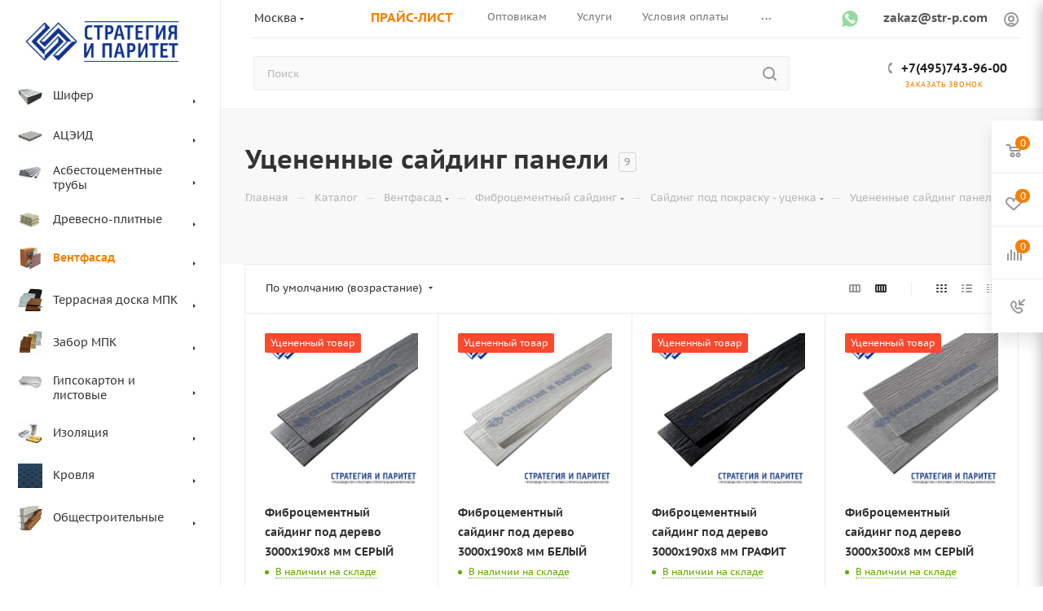

--- FILE ---
content_type: text/html; charset=UTF-8
request_url: https://str-p.com/catalog/navesnye_ventiliruemye_fasady/khrizotiltsementnyy_sayding/sayding_pod_pokrasku/utsenennye-sayding-paneli/
body_size: 69553
content:
<!DOCTYPE html>
<html xmlns="http://www.w3.org/1999/xhtml" xml:lang="ru" lang="ru"  >
<head>
	<title>Уцененные сайдинг панели цена за м2 - купить сайдинг под дерево (фибросайдинг для фасада) в Москве в интернет-магазине www.str-p.com</title>
	<meta name="viewport" content="initial-scale=1.0, width=device-width, maximum-scale=1" />
	<meta name="HandheldFriendly" content="true" />
	<meta name="yes" content="yes" />
	<meta name="apple-mobile-web-app-status-bar-style" content="black" />
	<meta name="SKYPE_TOOLBAR" content="SKYPE_TOOLBAR_PARSER_COMPATIBLE" />
	<meta http-equiv="Content-Type" content="text/html; charset=UTF-8" />
<meta name="keywords" content="уцененные сайдинг панели, сайдинг под дерево, фиброцементный сайдинг цена за м2, сайдинг фиброцементный, фиброцементная доска, хризотилцементный сайдинг, цементный сайдинг, сайдинг для наружной отделки под дерево цена, фиброцементный сайдинг купить в москве, фибросайдинг, для фасада


" />
<meta name="description" content="Сайдинг фиброцементный (хризотилцементный сайдинг) - низкая цена российского производства Фибротек.⭐⭐⭐ Купить  фиброцементный сайдинг под дерево (фиброцементная доска) оптом и в розницу в Москве и МО  с быстрой доставкой по России. Интернет-магазин «Стратегия и Паритет» - 18 лет на рынке. Заказывайте! ☎️ +7(495)743-96-00." />
<script data-skip-moving="true">(function(w, d, n) {var cl = "bx-core";var ht = d.documentElement;var htc = ht ? ht.className : undefined;if (htc === undefined || htc.indexOf(cl) !== -1){return;}var ua = n.userAgent;if (/(iPad;)|(iPhone;)/i.test(ua)){cl += " bx-ios";}else if (/Windows/i.test(ua)){cl += ' bx-win';}else if (/Macintosh/i.test(ua)){cl += " bx-mac";}else if (/Linux/i.test(ua) && !/Android/i.test(ua)){cl += " bx-linux";}else if (/Android/i.test(ua)){cl += " bx-android";}cl += (/(ipad|iphone|android|mobile|touch)/i.test(ua) ? " bx-touch" : " bx-no-touch");cl += w.devicePixelRatio && w.devicePixelRatio >= 2? " bx-retina": " bx-no-retina";if (/AppleWebKit/.test(ua)){cl += " bx-chrome";}else if (/Opera/.test(ua)){cl += " bx-opera";}else if (/Firefox/.test(ua)){cl += " bx-firefox";}ht.className = htc ? htc + " " + cl : cl;})(window, document, navigator);</script>

<link href="/bitrix/js/ui/design-tokens/dist/ui.design-tokens.min.css?176494266323463"  rel="stylesheet" />
<link href="/bitrix/js/ui/fonts/opensans/ui.font.opensans.min.css?17649426632320"  rel="stylesheet" />
<link href="/bitrix/js/main/popup/dist/main.popup.bundle.min.css?176494265728056"  rel="stylesheet" />
<link href="/bitrix/cache/css/s1/aspro_max/page_40bc9738d503eb31ea3f02068a097d5b/page_40bc9738d503eb31ea3f02068a097d5b_v1.css?176578543166733"  rel="stylesheet" />
<link href="/bitrix/cache/css/s1/aspro_max/default_976c7f3ea3231e2a3d4b1a2579ed2475/default_976c7f3ea3231e2a3d4b1a2579ed2475_v1.css?17657854319228"  rel="stylesheet" />
<link href="/bitrix/cache/css/s1/aspro_max/template_e1d9289e869ccfc6bd6cdfc8c5162819/template_e1d9289e869ccfc6bd6cdfc8c5162819_v1.css?17657854181178742"  data-template-style="true" rel="stylesheet" />


<script type="extension/settings" data-extension="currency.currency-core">{"region":"ru"}</script>


<link href="/bitrix/templates/aspro_max/css/critical.min.css?176494265624" data-skip-moving="true" rel="stylesheet">
<meta name="theme-color" content="#f77f00">
<style>:root{--theme-base-color: #f77f00;--theme-base-opacity-color: #f77f001a;--theme-base-color-hue:31;--theme-base-color-saturation:100%;--theme-base-color-lightness:48%;}</style>
<style>html {--theme-page-width: 1348px;--theme-page-width-padding: 30px}</style>
<script data-skip-moving="true">window.lazySizesConfig = window.lazySizesConfig || {};lazySizesConfig.loadMode = 1;lazySizesConfig.expand = 200;lazySizesConfig.expFactor = 1;lazySizesConfig.hFac = 0.1;window.lazySizesConfig.loadHidden = false;window.lazySizesConfig.lazyClass = "lazy";</script>
<script src="/bitrix/templates/aspro_max/js/ls.unveilhooks.min.js" data-skip-moving="true" defer></script>
<script src="/bitrix/templates/aspro_max/js/lazysizes.min.js" data-skip-moving="true" defer></script>
<link href="/bitrix/templates/aspro_max/css/print.min.css?176494265621755" data-template-style="true" rel="stylesheet" media="print">
                                        <script data-skip-moving="true" src="/bitrix/js/main/jquery/jquery-2.2.4.min.js"></script>
                    <script data-skip-moving="true" src="/bitrix/templates/aspro_max/js/speed.min.js?=1764942656"></script>
<link rel="shortcut icon" href="/favicon.svg" type="image/svg+xml" />
<link rel="apple-touch-icon" sizes="180x180" href="/upload/CMax/085/085e1a3259bf7346f52dc1b0e0dd31dd.jpg" />
<meta property="ya:interaction" content="XML_FORM" />
<meta property="ya:interaction:url" content="https://str-p.com/catalog/navesnye_ventiliruemye_fasady/khrizotiltsementnyy_sayding/sayding_pod_pokrasku/utsenennye-sayding-paneli/?mode=xml" />
<meta property="og:image" content="https://str-p.com:443/upload/iblock/37b/n90say2gu0uzrxieuw1evye09p5w7me5/utsenennye_sayding_paneli.jpg" />
<link rel="image_src" href="https://str-p.com:443/upload/iblock/37b/n90say2gu0uzrxieuw1evye09p5w7me5/utsenennye_sayding_paneli.jpg"  />
<meta property="og:title" content="Уцененные сайдинг панели цена за м2 - купить сайдинг под дерево (фибросайдинг для фасада) в Москве в интернет-магазине www.str-p.com" />
<meta property="og:type" content="website" />
<meta property="og:url" content="https://str-p.com:443/catalog/navesnye_ventiliruemye_fasady/khrizotiltsementnyy_sayding/sayding_pod_pokrasku/utsenennye-sayding-paneli/" />
<meta property="og:description" content="Сайдинг фиброцементный (хризотилцементный сайдинг) - низкая цена российского производства Фибротек.⭐⭐⭐ Купить  фиброцементный сайдинг под дерево (фиброцементная доска) оптом и в розницу в Москве и МО  с быстрой доставкой по России. Интернет-магазин «Стратегия и Паритет» - 18 лет на рынке. Заказывайт..." />
		<style>html {--theme-items-gap:32px;--fixed-header:80px;}</style>	     <!-- Pixel -->
<!-- /Pixel -->
</head>
<body class=" site_s1  sticky_menu fill_bg_n catalog-delayed-btn-Y theme-default" id="main" data-site="/">
	<!-- Roistat Counter Start -->
		<!-- Roistat Counter End -->
	<!-- BEGIN WHATSAPP INTEGRATION WITH ROISTAT -->
	<div class="js-whatsapp-message-container" style="display:none;">Обязательно отправьте это сообщение и дождитесь ответа. Ваш номер: {roistat_visit}</div>
		<!-- END WHATSAPP INTEGRATION WITH ROISTAT -->
		
	<div id="panel"></div>
	
				<!--'start_frame_cache_basketitems-component-block'-->												<div id="ajax_basket"></div>
					<!--'end_frame_cache_basketitems-component-block'-->								<div class="cd-modal-bg"></div>
		<script data-skip-moving="true">var solutionName = 'arMaxOptions';</script>
		<script src="/bitrix/templates/aspro_max/js/setTheme.php?site_id=s1&site_dir=/" data-skip-moving="true"></script>
				<div class="wrapper1  header_bgcolored long_header2 wides_menu smalls big_header sticky_menu with_left_block  catalog_page basket_fly fly2 basket_fill_WHITE side_LEFT block_side_WIDE catalog_icons_Y banner_auto with_fast_view mheader-v1 header-v28_custom header-font-lower_N regions_Y title_position_LEFT footer-v2 front-vindex1 mfixed_Y mfixed_view_always title-v4 lazy_Y with_phones dark-hover-overlay normal-catalog-img landing-normal big-banners-mobile-slider bottom-icons-panel-Y compact-breadcrumbs-slider catalog-delayed-btn-Y  ">

<div class="mega_fixed_menu scrollblock">
	<div class="maxwidth-theme">
		<svg class="svg svg-close" width="14" height="14" viewBox="0 0 14 14">
		  <path data-name="Rounded Rectangle 568 copy 16" d="M1009.4,953l5.32,5.315a0.987,0.987,0,0,1,0,1.4,1,1,0,0,1-1.41,0L1008,954.4l-5.32,5.315a0.991,0.991,0,0,1-1.4-1.4L1006.6,953l-5.32-5.315a0.991,0.991,0,0,1,1.4-1.4l5.32,5.315,5.31-5.315a1,1,0,0,1,1.41,0,0.987,0.987,0,0,1,0,1.4Z" transform="translate(-1001 -946)"></path>
		</svg>
		<i class="svg svg-close mask arrow"></i>
		<div class="row">
			<div class="col-md-9">
				<div class="left_menu_block">
					<div class="logo_block flexbox flexbox--row align-items-normal">
						<div class="logo">
							<a href="/"><img src="/upload/CMax/7ad/zr57dw9mlyp2df5kqbw3xu8l1xgk0abr/LOGO_STRATEGIYA_I_PARITET_2.webp" alt="Стратегия и Паритет" title="Стратегия и Паритет" data-src="" /></a>						</div>
						<div class="top-description addr">
													</div>
					</div>
					<div class="search_block">
						<div class="search_wrap">
							<div class="search-block">
									<div class="search-wrapper">
		<div id="title-search_mega_menu">
			<form action="/catalog/" class="search">
				<div class="search-input-div">
					<input class="search-input" id="title-search-input_mega_menu" type="text" name="q" value="" placeholder="Поиск" size="20" maxlength="50" autocomplete="off" />
				</div>
				<div class="search-button-div">
					<button class="btn btn-search" type="submit" name="s" value="Найти"><i class="svg search2  inline " aria-hidden="true"><svg width="17" height="17" ><use xlink:href="/bitrix/templates/aspro_max/images/svg/header_icons_srite.svg?1764942655#search"></use></svg></i></button>
					
					<span class="close-block inline-search-hide"><span class="svg svg-close close-icons"></span></span>
				</div>
			</form>
		</div>
	</div>
							</div>
						</div>
					</div>
										<!-- noindex -->

	<div class="burger_menu_wrapper">
		
			<div class="top_link_wrapper">
				<div class="menu-item dropdown catalog wide_menu  active">
					<div class="wrap">
						<a class="dropdown-toggle" href="/catalog/">
							<div class="link-title color-theme-hover">
																	<i class="svg inline  svg-inline-icon_catalog" aria-hidden="true" ><svg xmlns="http://www.w3.org/2000/svg" width="10" height="10" viewBox="0 0 10 10"><path  data-name="Rounded Rectangle 969 copy 7" class="cls-1" d="M644,76a1,1,0,1,1-1,1A1,1,0,0,1,644,76Zm4,0a1,1,0,1,1-1,1A1,1,0,0,1,648,76Zm4,0a1,1,0,1,1-1,1A1,1,0,0,1,652,76Zm-8,4a1,1,0,1,1-1,1A1,1,0,0,1,644,80Zm4,0a1,1,0,1,1-1,1A1,1,0,0,1,648,80Zm4,0a1,1,0,1,1-1,1A1,1,0,0,1,652,80Zm-8,4a1,1,0,1,1-1,1A1,1,0,0,1,644,84Zm4,0a1,1,0,1,1-1,1A1,1,0,0,1,648,84Zm4,0a1,1,0,1,1-1,1A1,1,0,0,1,652,84Z" transform="translate(-643 -76)"/></svg></i>																Каталог							</div>
						</a>
													<span class="tail"></span>
							<div class="burger-dropdown-menu row">
								<div class="menu-wrapper" >
									
																														<div class="col-md-4 dropdown-submenu  has_img">
																						<a href="/catalog/shifer/" class="color-theme-hover" title="Шифер">
												<span class="name option-font-bold">Шифер</span>
											</a>
																								<div class="burger-dropdown-menu toggle_menu">
																																									<div class="menu-item  dropdown-submenu ">
															<a href="/catalog/shifer/ploskiy_shifer/" title="Плоский шифер">
																<span class="name color-theme-hover">Плоский шифер</span>
															</a>
																															<div class="burger-dropdown-menu with_padding">
																																			<div class="menu-item ">
																			<a href="/catalog/shifer/ploskiy_shifer/shifer_ploskiy_pressovannyy/" title="Шифер плоский прессованный">
																				<span class="name color-theme-hover">Шифер плоский прессованный</span>
																			</a>
																		</div>
																																			<div class="menu-item ">
																			<a href="/catalog/shifer/ploskiy_shifer/shifer_ploskiy_nepressovannyy/" title="Шифер плоский  непрессованный">
																				<span class="name color-theme-hover">Шифер плоский  непрессованный</span>
																			</a>
																		</div>
																																			<div class="menu-item ">
																			<a href="/catalog/shifer/ploskiy_shifer/shifer_ploskiy_6_mm/" title="Шифер плоский 6 мм">
																				<span class="name color-theme-hover">Шифер плоский 6 мм</span>
																			</a>
																		</div>
																																			<div class="menu-item ">
																			<a href="/catalog/shifer/ploskiy_shifer/ploskiy-shifer-8-mm/" title="Шифер плоский 8 мм">
																				<span class="name color-theme-hover">Шифер плоский 8 мм</span>
																			</a>
																		</div>
																																			<div class="menu-item ">
																			<a href="/catalog/shifer/ploskiy_shifer/shifer-ploskiy-10-mm/" title="Плоский шифер 10 мм">
																				<span class="name color-theme-hover">Плоский шифер 10 мм</span>
																			</a>
																		</div>
																																			<div class="menu-item ">
																			<a href="/catalog/shifer/ploskiy_shifer/shifer_ploskiy_12_mm/" title="Плоский шифер 12 мм">
																				<span class="name color-theme-hover">Плоский шифер 12 мм</span>
																			</a>
																		</div>
																																			<div class="menu-item ">
																			<a href="/catalog/shifer/ploskiy_shifer/shifer-ploskiy-16-mm/" title="Шифер плоский 16 мм">
																				<span class="name color-theme-hover">Шифер плоский 16 мм</span>
																			</a>
																		</div>
																																			<div class="menu-item ">
																			<a href="/catalog/shifer/ploskiy_shifer/ploskiy-shifer-20-mm/" title="Плоский шифер 20 мм">
																				<span class="name color-theme-hover">Плоский шифер 20 мм</span>
																			</a>
																		</div>
																																			<div class="menu-item ">
																			<a href="/catalog/shifer/ploskiy_shifer/shifer_ploskiy_25_mm/" title="Шифер плоский 25 мм">
																				<span class="name color-theme-hover">Шифер плоский 25 мм</span>
																			</a>
																		</div>
																																			<div class="menu-item ">
																			<a href="/catalog/shifer/ploskiy_shifer/shifer_ploskiy_30_mm/" title="Шифер плоский 30 мм">
																				<span class="name color-theme-hover">Шифер плоский 30 мм</span>
																			</a>
																		</div>
																																			<div class="menu-item ">
																			<a href="/catalog/shifer/ploskiy_shifer/shifer_ploskiy_40_mm/" title="Шифер плоский 40 мм">
																				<span class="name color-theme-hover">Шифер плоский 40 мм</span>
																			</a>
																		</div>
																																	</div>
																													</div>
																																									<div class="menu-item  dropdown-submenu ">
															<a href="/catalog/shifer/volnovoy_shifer/" title="Шифер волновой">
																<span class="name color-theme-hover">Шифер волновой</span>
															</a>
																															<div class="burger-dropdown-menu with_padding">
																																			<div class="menu-item ">
																			<a href="/catalog/shifer/volnovoy_shifer/shifer-8-volnovoy/" title="Шифер 8 волновой">
																				<span class="name color-theme-hover">Шифер 8 волновой</span>
																			</a>
																		</div>
																																			<div class="menu-item ">
																			<a href="/catalog/shifer/volnovoy_shifer/shifer_tsvetnoy/" title="Шифер цветной">
																				<span class="name color-theme-hover">Шифер цветной</span>
																			</a>
																		</div>
																																			<div class="menu-item ">
																			<a href="/catalog/shifer/volnovoy_shifer/shifer-7-volnovoy/" title="Шифер 7 волновой">
																				<span class="name color-theme-hover">Шифер 7 волновой</span>
																			</a>
																		</div>
																																	</div>
																													</div>
																																									<div class="menu-item   ">
															<a href="/catalog/shifer/shifer_dlya_gryadok/" title="Шифер для грядок">
																<span class="name color-theme-hover">Шифер для грядок</span>
															</a>
																													</div>
																																									<div class="menu-item   ">
															<a href="/catalog/shifer/rimskiy-profil/" title="Римский профиль">
																<span class="name color-theme-hover">Римский профиль</span>
															</a>
																													</div>
																																									<div class="menu-item   ">
															<a href="/catalog/shifer/zabornaya-doska-iz-shifera/" title="Заборная доска из шифера">
																<span class="name color-theme-hover">Заборная доска из шифера</span>
															</a>
																													</div>
																									</div>
																					</div>
									
																														<div class="col-md-4 dropdown-submenu  has_img">
																						<a href="/catalog/aceid/" class="color-theme-hover" title="АЦЭИД">
												<span class="name option-font-bold">АЦЭИД</span>
											</a>
																								<div class="burger-dropdown-menu toggle_menu">
																																									<div class="menu-item   ">
															<a href="/catalog/aceid/atseid_6_mm/" title="АЦЭИД 6 мм">
																<span class="name color-theme-hover">АЦЭИД 6 мм</span>
															</a>
																													</div>
																																									<div class="menu-item   ">
															<a href="/catalog/aceid/atseid_8_mm/" title="АЦЭИД 8 мм">
																<span class="name color-theme-hover">АЦЭИД 8 мм</span>
															</a>
																													</div>
																																									<div class="menu-item   ">
															<a href="/catalog/aceid/atseid_10_mm/" title="АЦЭИД 10 мм">
																<span class="name color-theme-hover">АЦЭИД 10 мм</span>
															</a>
																													</div>
																																									<div class="menu-item   ">
															<a href="/catalog/aceid/atseid_12_mm/" title="АЦЭИД 12 мм">
																<span class="name color-theme-hover">АЦЭИД 12 мм</span>
															</a>
																													</div>
																																									<div class="menu-item   ">
															<a href="/catalog/aceid/atseid_16_mm/" title="АЦЭИД 16 мм">
																<span class="name color-theme-hover">АЦЭИД 16 мм</span>
															</a>
																													</div>
																																									<div class="menu-item   ">
															<a href="/catalog/aceid/atseid_20_mm/" title="АЦЭИД 20 мм">
																<span class="name color-theme-hover">АЦЭИД 20 мм</span>
															</a>
																													</div>
																																									<div class="menu-item   ">
															<a href="/catalog/aceid/atseid_25_mm/" title="АЦЭИД 25 мм">
																<span class="name color-theme-hover">АЦЭИД 25 мм</span>
															</a>
																													</div>
																																									<div class="menu-item   ">
															<a href="/catalog/aceid/atseid_30_mm/" title="АЦЭИД 30 мм">
																<span class="name color-theme-hover">АЦЭИД 30 мм</span>
															</a>
																													</div>
																																									<div class="menu-item collapsed  ">
															<a href="/catalog/aceid/atseid_40_mm/" title="АЦЭИД 40 мм">
																<span class="name color-theme-hover">АЦЭИД 40 мм</span>
															</a>
																													</div>
																									</div>
																					</div>
									
																														<div class="col-md-4 dropdown-submenu  has_img">
																						<a href="/catalog/asbestotsementnye_truby/" class="color-theme-hover" title="Асбестоцементные трубы">
												<span class="name option-font-bold">Асбестоцементные трубы</span>
											</a>
																								<div class="burger-dropdown-menu toggle_menu">
																																									<div class="menu-item   ">
															<a href="/catalog/asbestotsementnye_truby/asbestotsementnye-truby-beznapornye/" title="Асбестоцементные трубы безнапорные">
																<span class="name color-theme-hover">Асбестоцементные трубы безнапорные</span>
															</a>
																													</div>
																																									<div class="menu-item   ">
															<a href="/catalog/asbestotsementnye_truby/asbestotsementnye-truby-napornye/" title="Асбестоцементные трубы напорные">
																<span class="name color-theme-hover">Асбестоцементные трубы напорные</span>
															</a>
																													</div>
																																									<div class="menu-item   ">
															<a href="/catalog/asbestotsementnye_truby/komplektuyushchie_k_trubam/" title="Комплектующие к асбестоцементным трубам">
																<span class="name color-theme-hover">Комплектующие к асбестоцементным трубам</span>
															</a>
																													</div>
																									</div>
																					</div>
									
																														<div class="col-md-4 dropdown-submenu  has_img">
																						<a href="/catalog/drevesno_plitnye_materialy/" class="color-theme-hover" title="Древесно-плитные">
												<span class="name option-font-bold">Древесно-плитные</span>
											</a>
																								<div class="burger-dropdown-menu toggle_menu">
																																									<div class="menu-item  dropdown-submenu ">
															<a href="/catalog/drevesno_plitnye_materialy/tssp/" title="ЦСП">
																<span class="name color-theme-hover">ЦСП</span>
															</a>
																															<div class="burger-dropdown-menu with_padding">
																																			<div class="menu-item ">
																			<a href="/catalog/drevesno_plitnye_materialy/tssp/tssp_8_mm/" title="ЦСП 8 мм">
																				<span class="name color-theme-hover">ЦСП 8 мм</span>
																			</a>
																		</div>
																																			<div class="menu-item ">
																			<a href="/catalog/drevesno_plitnye_materialy/tssp/tssp-10-mm/" title="ЦСП 10 мм">
																				<span class="name color-theme-hover">ЦСП 10 мм</span>
																			</a>
																		</div>
																																			<div class="menu-item ">
																			<a href="/catalog/drevesno_plitnye_materialy/tssp/tssp-12-mm/" title="ЦСП 12 мм">
																				<span class="name color-theme-hover">ЦСП 12 мм</span>
																			</a>
																		</div>
																																			<div class="menu-item ">
																			<a href="/catalog/drevesno_plitnye_materialy/tssp/tssp_16_mm/" title="ЦСП 16 мм">
																				<span class="name color-theme-hover">ЦСП 16 мм</span>
																			</a>
																		</div>
																																			<div class="menu-item ">
																			<a href="/catalog/drevesno_plitnye_materialy/tssp/tssp_24_mm/" title="ЦСП 24 мм">
																				<span class="name color-theme-hover">ЦСП 24 мм</span>
																			</a>
																		</div>
																																			<div class="menu-item ">
																			<a href="/catalog/drevesno_plitnye_materialy/tssp/tssp_20_mm/" title="ЦСП 20 мм">
																				<span class="name color-theme-hover">ЦСП 20 мм</span>
																			</a>
																		</div>
																																			<div class="menu-item ">
																			<a href="/catalog/drevesno_plitnye_materialy/tssp/tssp-v-tyumeni-ot-proizvoditelya/" title="ЦСП в Тюмени от производителя">
																				<span class="name color-theme-hover">ЦСП в Тюмени от производителя</span>
																			</a>
																		</div>
																																	</div>
																													</div>
																																									<div class="menu-item  dropdown-submenu ">
															<a href="/catalog/drevesno_plitnye_materialy/green_board/" title="Фибролитовые плиты">
																<span class="name color-theme-hover">Фибролитовые плиты</span>
															</a>
																															<div class="burger-dropdown-menu with_padding">
																																			<div class="menu-item ">
																			<a href="/catalog/drevesno_plitnye_materialy/green_board/grinbord/" title="Гринборд">
																				<span class="name color-theme-hover">Гринборд</span>
																			</a>
																		</div>
																																	</div>
																													</div>
																																									<div class="menu-item  dropdown-submenu ">
															<a href="/catalog/drevesno_plitnye_materialy/fanera/" title="Фанера">
																<span class="name color-theme-hover">Фанера</span>
															</a>
																															<div class="burger-dropdown-menu with_padding">
																																			<div class="menu-item ">
																			<a href="/catalog/drevesno_plitnye_materialy/fanera/beryezovaya_fk/" title="Фанера ФК">
																				<span class="name color-theme-hover">Фанера ФК</span>
																			</a>
																		</div>
																																			<div class="menu-item ">
																			<a href="/catalog/drevesno_plitnye_materialy/fanera/beryezovaya_fsf/" title="Фанера ФСФ">
																				<span class="name color-theme-hover">Фанера ФСФ</span>
																			</a>
																		</div>
																																			<div class="menu-item ">
																			<a href="/catalog/drevesno_plitnye_materialy/fanera/laminirovannaya_fof/" title="Фанера ламинированная">
																				<span class="name color-theme-hover">Фанера ламинированная</span>
																			</a>
																		</div>
																																			<div class="menu-item ">
																			<a href="/catalog/drevesno_plitnye_materialy/fanera/laminirovannaya_fof_setka_/" title="Фанера ламинированная ФОФ сетка ">
																				<span class="name color-theme-hover">Фанера ламинированная ФОФ сетка </span>
																			</a>
																		</div>
																																			<div class="menu-item ">
																			<a href="/catalog/drevesno_plitnye_materialy/fanera/bakelitovaya_fbv/" title="Бакелитовая Фанера">
																				<span class="name color-theme-hover">Бакелитовая Фанера</span>
																			</a>
																		</div>
																																	</div>
																													</div>
																																									<div class="menu-item  dropdown-submenu ">
															<a href="/catalog/drevesno_plitnye_materialy/osb/" title="Плиты ОСП (OSB)">
																<span class="name color-theme-hover">Плиты ОСП (OSB)</span>
															</a>
																															<div class="burger-dropdown-menu with_padding">
																																			<div class="menu-item ">
																			<a href="/catalog/drevesno_plitnye_materialy/osb/osb-9-mm/" title="OSB 9 мм">
																				<span class="name color-theme-hover">OSB 9 мм</span>
																			</a>
																		</div>
																																			<div class="menu-item ">
																			<a href="/catalog/drevesno_plitnye_materialy/osb/osb-12-mm/" title="OSB 12 мм">
																				<span class="name color-theme-hover">OSB 12 мм</span>
																			</a>
																		</div>
																																			<div class="menu-item ">
																			<a href="/catalog/drevesno_plitnye_materialy/osb/osb-15-mm/" title="OSB 15 мм">
																				<span class="name color-theme-hover">OSB 15 мм</span>
																			</a>
																		</div>
																																			<div class="menu-item ">
																			<a href="/catalog/drevesno_plitnye_materialy/osb/osb-18-mm/" title="ОСБ 18 мм">
																				<span class="name color-theme-hover">ОСБ 18 мм</span>
																			</a>
																		</div>
																																			<div class="menu-item ">
																			<a href="/catalog/drevesno_plitnye_materialy/osb/osb-22-mm/" title="ОСБ 22 мм">
																				<span class="name color-theme-hover">ОСБ 22 мм</span>
																			</a>
																		</div>
																																	</div>
																													</div>
																																									<div class="menu-item  dropdown-submenu ">
															<a href="/catalog/drevesno_plitnye_materialy/quickdeck/" title="ДСП шпунтованная влагостойкая QuickDeck">
																<span class="name color-theme-hover">ДСП шпунтованная влагостойкая QuickDeck</span>
															</a>
																															<div class="burger-dropdown-menu with_padding">
																																			<div class="menu-item ">
																			<a href="/catalog/drevesno_plitnye_materialy/quickdeck/quickdeck_professional/" title="Quick Deck Professional">
																				<span class="name color-theme-hover">Quick Deck Professional</span>
																			</a>
																		</div>
																																			<div class="menu-item ">
																			<a href="/catalog/drevesno_plitnye_materialy/quickdeck/quickdeck_plus/" title="Quick Deck Plus">
																				<span class="name color-theme-hover">Quick Deck Plus</span>
																			</a>
																		</div>
																																			<div class="menu-item ">
																			<a href="/catalog/drevesno_plitnye_materialy/quickdeck/quickdeck_12_mm/" title="Quick Deck 12 мм">
																				<span class="name color-theme-hover">Quick Deck 12 мм</span>
																			</a>
																		</div>
																																			<div class="menu-item ">
																			<a href="/catalog/drevesno_plitnye_materialy/quickdeck/quickdeck_16_mm/" title="Quick Deck 16 мм">
																				<span class="name color-theme-hover">Quick Deck 16 мм</span>
																			</a>
																		</div>
																																			<div class="menu-item ">
																			<a href="/catalog/drevesno_plitnye_materialy/quickdeck/quickdeck_22_mm/" title="Quick Deck 22 мм">
																				<span class="name color-theme-hover">Quick Deck 22 мм</span>
																			</a>
																		</div>
																																	</div>
																													</div>
																																									<div class="menu-item  dropdown-submenu ">
															<a href="/catalog/drevesno_plitnye_materialy/mdvp/" title="МДВП">
																<span class="name color-theme-hover">МДВП</span>
															</a>
																															<div class="burger-dropdown-menu with_padding">
																																			<div class="menu-item ">
																			<a href="/catalog/drevesno_plitnye_materialy/mdvp/vetrozashchita_plita/" title="Ветрозащита">
																				<span class="name color-theme-hover">Ветрозащита</span>
																			</a>
																		</div>
																																			<div class="menu-item ">
																			<a href="/catalog/drevesno_plitnye_materialy/mdvp/teploizolyatsionnye_plity/" title="Теплоизоляционные плиты">
																				<span class="name color-theme-hover">Теплоизоляционные плиты</span>
																			</a>
																		</div>
																																	</div>
																													</div>
																																									<div class="menu-item   ">
															<a href="/catalog/drevesno_plitnye_materialy/derevyannye_dvutavrovye_balki/" title="Деревянные Двутавровые Балки">
																<span class="name color-theme-hover">Деревянные Двутавровые Балки</span>
															</a>
																													</div>
																									</div>
																					</div>
									
																														<div class="col-md-4 dropdown-submenu active has_img">
																						<a href="/catalog/navesnye_ventiliruemye_fasady/" class="color-theme-hover" title="Вентфасад">
												<span class="name option-font-bold">Вентфасад</span>
											</a>
																								<div class="burger-dropdown-menu toggle_menu">
																																									<div class="menu-item  dropdown-submenu active">
															<a href="/catalog/navesnye_ventiliruemye_fasady/khrizotiltsementnyy_sayding/" title="Фиброцементный сайдинг">
																<span class="name color-theme-hover">Фиброцементный сайдинг</span>
															</a>
																															<div class="burger-dropdown-menu with_padding">
																																			<div class="menu-item ">
																			<a href="/catalog/navesnye_ventiliruemye_fasady/khrizotiltsementnyy_sayding/fibrotsementnyy-sayding-fibrobord/" title="Фиброцементный сайдинг ФиброБорд">
																				<span class="name color-theme-hover">Фиброцементный сайдинг ФиброБорд</span>
																			</a>
																		</div>
																																			<div class="menu-item ">
																			<a href="/catalog/navesnye_ventiliruemye_fasady/khrizotiltsementnyy_sayding/fibrotsementnyy-sayding-fibratek/" title="Фиброцементный сайдинг Фибратек">
																				<span class="name color-theme-hover">Фиброцементный сайдинг Фибратек</span>
																			</a>
																		</div>
																																			<div class="menu-item ">
																			<a href="/catalog/navesnye_ventiliruemye_fasady/khrizotiltsementnyy_sayding/krashenyy_sayding/" title="Окрашенный сайдинг">
																				<span class="name color-theme-hover">Окрашенный сайдинг</span>
																			</a>
																		</div>
																																			<div class="menu-item active">
																			<a href="/catalog/navesnye_ventiliruemye_fasady/khrizotiltsementnyy_sayding/sayding_pod_pokrasku/" title="Сайдинг под покраску - уценка">
																				<span class="name color-theme-hover">Сайдинг под покраску - уценка</span>
																			</a>
																		</div>
																																			<div class="menu-item ">
																			<a href="/catalog/navesnye_ventiliruemye_fasady/khrizotiltsementnyy_sayding/universalnye_komplektuyushchie/" title="Универсальные комплектующие">
																				<span class="name color-theme-hover">Универсальные комплектующие</span>
																			</a>
																		</div>
																																			<div class="menu-item ">
																			<a href="/catalog/navesnye_ventiliruemye_fasady/khrizotiltsementnyy_sayding/dobornye-elementy-dlya-saydinga/" title="Доборные элементы для сайдинга">
																				<span class="name color-theme-hover">Доборные элементы для сайдинга</span>
																			</a>
																		</div>
																																	</div>
																													</div>
																																									<div class="menu-item   ">
															<a href="/catalog/navesnye_ventiliruemye_fasady/fasadnye_metallokassety_/" title="Фасадные металлокассеты">
																<span class="name color-theme-hover">Фасадные металлокассеты</span>
															</a>
																													</div>
																																									<div class="menu-item   ">
															<a href="/catalog/navesnye_ventiliruemye_fasady/fibrotsementnaya-plita-latonit/" title="Латонит фиброцементные панели">
																<span class="name color-theme-hover">Латонит фиброцементные панели</span>
															</a>
																													</div>
																																									<div class="menu-item   ">
															<a href="/catalog/navesnye_ventiliruemye_fasady/tssp-dlya-fasadov/" title="Фасад из ЦСП">
																<span class="name color-theme-hover">Фасад из ЦСП</span>
															</a>
																													</div>
																																									<div class="menu-item  dropdown-submenu ">
															<a href="/catalog/navesnye_ventiliruemye_fasady/elementy-podsistemy-i-komplektuyushchie-alt-fasad/" title="Элементы подсистемы и комплектующие Альт-фасад">
																<span class="name color-theme-hover">Элементы подсистемы и комплектующие Альт-фасад</span>
															</a>
																															<div class="burger-dropdown-menu with_padding">
																																			<div class="menu-item ">
																			<a href="/catalog/navesnye_ventiliruemye_fasady/elementy-podsistemy-i-komplektuyushchie-alt-fasad/kronshteyn_razdvizhnoy/" title="Кронштейн раздвижной">
																				<span class="name color-theme-hover">Кронштейн раздвижной</span>
																			</a>
																		</div>
																																			<div class="menu-item ">
																			<a href="/catalog/navesnye_ventiliruemye_fasady/elementy-podsistemy-i-komplektuyushchie-alt-fasad/kronshteyn-kru/" title="Кронштейн КРУ">
																				<span class="name color-theme-hover">Кронштейн КРУ</span>
																			</a>
																		</div>
																																			<div class="menu-item ">
																			<a href="/catalog/navesnye_ventiliruemye_fasady/elementy-podsistemy-i-komplektuyushchie-alt-fasad/kronshteyn-kr/" title="Кронштейн КР">
																				<span class="name color-theme-hover">Кронштейн КР</span>
																			</a>
																		</div>
																																			<div class="menu-item ">
																			<a href="/catalog/navesnye_ventiliruemye_fasady/elementy-podsistemy-i-komplektuyushchie-alt-fasad/kronshteyn-kr-s/" title="Кронштейн КР-С">
																				<span class="name color-theme-hover">Кронштейн КР-С</span>
																			</a>
																		</div>
																																			<div class="menu-item ">
																			<a href="/catalog/navesnye_ventiliruemye_fasady/elementy-podsistemy-i-komplektuyushchie-alt-fasad/termoizoliruyushchaya_prokladka/" title="Термоизолирующая прокладка">
																				<span class="name color-theme-hover">Термоизолирующая прокладка</span>
																			</a>
																		</div>
																																			<div class="menu-item ">
																			<a href="/catalog/navesnye_ventiliruemye_fasady/elementy-podsistemy-i-komplektuyushchie-alt-fasad/paronitovye-prokladki/" title="Паронитовые прокладки">
																				<span class="name color-theme-hover">Паронитовые прокладки</span>
																			</a>
																		</div>
																																			<div class="menu-item ">
																			<a href="/catalog/navesnye_ventiliruemye_fasady/elementy-podsistemy-i-komplektuyushchie-alt-fasad/lenta-epdm/" title="Лента EPDM">
																				<span class="name color-theme-hover">Лента EPDM</span>
																			</a>
																		</div>
																																			<div class="menu-item ">
																			<a href="/catalog/navesnye_ventiliruemye_fasady/elementy-podsistemy-i-komplektuyushchie-alt-fasad/klyammery/" title="Кляммеры">
																				<span class="name color-theme-hover">Кляммеры</span>
																			</a>
																		</div>
																																	</div>
																													</div>
																																									<div class="menu-item   ">
															<a href="/catalog/navesnye_ventiliruemye_fasady/fasad-iz-mpk/" title="Фасадная доска из МПК">
																<span class="name color-theme-hover">Фасадная доска из МПК</span>
															</a>
																													</div>
																									</div>
																					</div>
									
																														<div class="col-md-4 dropdown-submenu  has_img">
																						<a href="/catalog/terrasnaya-doska/" class="color-theme-hover" title="Террасная доска МПК">
												<span class="name option-font-bold">Террасная доска МПК</span>
											</a>
																								<div class="burger-dropdown-menu toggle_menu">
																																									<div class="menu-item   ">
															<a href="/catalog/terrasnaya-doska/terrasnaya-doska-mpk/" title="Доска террасная из МПК">
																<span class="name color-theme-hover">Доска террасная из МПК</span>
															</a>
																													</div>
																																									<div class="menu-item   ">
															<a href="/catalog/terrasnaya-doska/komplektuyushchie-dlya-mpk/" title="Комплектующие для МПК">
																<span class="name color-theme-hover">Комплектующие для МПК</span>
															</a>
																													</div>
																									</div>
																					</div>
									
																														<div class="col-md-4 dropdown-submenu  has_img">
																						<a href="/catalog/zabory/" class="color-theme-hover" title="Забор МПК">
												<span class="name option-font-bold">Забор МПК</span>
											</a>
																								<div class="burger-dropdown-menu toggle_menu">
																																									<div class="menu-item   ">
															<a href="/catalog/zabory/zabornaya-doska/" title="Заборная доска МПК">
																<span class="name color-theme-hover">Заборная доска МПК</span>
															</a>
																													</div>
																																									<div class="menu-item   ">
															<a href="/catalog/zabory/shtaketnik/" title="Штакетник МПК">
																<span class="name color-theme-hover">Штакетник МПК</span>
															</a>
																													</div>
																									</div>
																					</div>
									
																														<div class="col-md-4 dropdown-submenu  has_img">
																						<a href="/catalog/gipsokarton_i_listovye_materialy/" class="color-theme-hover" title="Гипсокартон и листовые">
												<span class="name option-font-bold">Гипсокартон и листовые</span>
											</a>
																								<div class="burger-dropdown-menu toggle_menu">
																																									<div class="menu-item  dropdown-submenu ">
															<a href="/catalog/gipsokarton_i_listovye_materialy/gipsostruzhechnaya_plita_gsp/" title="Гипсостружечная плита (ГСП)">
																<span class="name color-theme-hover">Гипсостружечная плита (ГСП)</span>
															</a>
																															<div class="burger-dropdown-menu with_padding">
																																			<div class="menu-item ">
																			<a href="/catalog/gipsokarton_i_listovye_materialy/gipsostruzhechnaya_plita_gsp/gsp-gipso-struzhechnaya-plita-standartnaya-s-pryamoy-faltsevoy-kromkoy/" title="ГСП (Гипсо Стружечная Плита)  стандартная, с  прямой  и фальцевой кромкой">
																				<span class="name color-theme-hover">ГСП (Гипсо Стружечная Плита)  стандартная, с  прямой  и фальцевой кромкой</span>
																			</a>
																		</div>
																																			<div class="menu-item ">
																			<a href="/catalog/gipsokarton_i_listovye_materialy/gipsostruzhechnaya_plita_gsp/gspv-gipso-struzhechnaya-plita-vlagostoykaya-pryamoy-faltsevoy-kromkoy/" title="ГСПВ (Гипсо Стружечная Плита Влагостойкая) с прямой и фальцевой кромкой">
																				<span class="name color-theme-hover">ГСПВ (Гипсо Стружечная Плита Влагостойкая) с прямой и фальцевой кромкой</span>
																			</a>
																		</div>
																																	</div>
																													</div>
																																									<div class="menu-item  dropdown-submenu ">
															<a href="/catalog/gipsokarton_i_listovye_materialy/steklomagnievyy-list-sml/" title="Стекломагниевый лист (СМЛ)">
																<span class="name color-theme-hover">Стекломагниевый лист (СМЛ)</span>
															</a>
																															<div class="burger-dropdown-menu with_padding">
																																			<div class="menu-item ">
																			<a href="/catalog/gipsokarton_i_listovye_materialy/steklomagnievyy-list-sml/klass-b-standart/" title="СМЛ Стандарт">
																				<span class="name color-theme-hover">СМЛ Стандарт</span>
																			</a>
																		</div>
																																			<div class="menu-item ">
																			<a href="/catalog/gipsokarton_i_listovye_materialy/steklomagnievyy-list-sml/klass-01-premium/" title="СМЛ Премиум">
																				<span class="name color-theme-hover">СМЛ Премиум</span>
																			</a>
																		</div>
																																	</div>
																													</div>
																																									<div class="menu-item  dropdown-submenu ">
															<a href="/catalog/gipsokarton_i_listovye_materialy/steklomagnievyy-list-okrashennyy-smlo/" title="Стекломагниевый лист окрашенный (СМЛО)">
																<span class="name color-theme-hover">Стекломагниевый лист окрашенный (СМЛО)</span>
															</a>
																															<div class="burger-dropdown-menu with_padding">
																																			<div class="menu-item ">
																			<a href="/catalog/gipsokarton_i_listovye_materialy/steklomagnievyy-list-okrashennyy-smlo/paneli-sml-ng-s-akrilovym-pokrytiem/" title="Панели СМЛ НГ с акриловым покрытием">
																				<span class="name color-theme-hover">Панели СМЛ НГ с акриловым покрытием</span>
																			</a>
																		</div>
																																			<div class="menu-item ">
																			<a href="/catalog/gipsokarton_i_listovye_materialy/steklomagnievyy-list-okrashennyy-smlo/sml-s-polimernym-pokrytiem/" title="Панели СМЛ с полимерным покрытием">
																				<span class="name color-theme-hover">Панели СМЛ с полимерным покрытием</span>
																			</a>
																		</div>
																																			<div class="menu-item ">
																			<a href="/catalog/gipsokarton_i_listovye_materialy/steklomagnievyy-list-okrashennyy-smlo/sml-laminirovannyy/" title="СМЛ ламинированный">
																				<span class="name color-theme-hover">СМЛ ламинированный</span>
																			</a>
																		</div>
																																	</div>
																													</div>
																																									<div class="menu-item   ">
															<a href="/catalog/gipsokarton_i_listovye_materialy/gipsovoloknistye_listy_gvlv/" title="Гипсоволокнистые листы (ГВЛ)">
																<span class="name color-theme-hover">Гипсоволокнистые листы (ГВЛ)</span>
															</a>
																													</div>
																																									<div class="menu-item   ">
															<a href="/catalog/gipsokarton_i_listovye_materialy/listy-gipsokartona/" title="Гипсокартонные листы (ГКЛ)">
																<span class="name color-theme-hover">Гипсокартонные листы (ГКЛ)</span>
															</a>
																													</div>
																																									<div class="menu-item   ">
															<a href="/catalog/gipsokarton_i_listovye_materialy/akvapaneli/" title="Аквапанели">
																<span class="name color-theme-hover">Аквапанели</span>
															</a>
																													</div>
																									</div>
																					</div>
									
																														<div class="col-md-4 dropdown-submenu  has_img">
																						<a href="/catalog/izolyatsiya/" class="color-theme-hover" title="Изоляция">
												<span class="name option-font-bold">Изоляция</span>
											</a>
																								<div class="burger-dropdown-menu toggle_menu">
																																									<div class="menu-item  dropdown-submenu ">
															<a href="/catalog/izolyatsiya/teploizolyatsiya/" title="Теплоизоляция">
																<span class="name color-theme-hover">Теплоизоляция</span>
															</a>
																															<div class="burger-dropdown-menu with_padding">
																																			<div class="menu-item ">
																			<a href="/catalog/izolyatsiya/teploizolyatsiya/hotrock/" title="ХОТРОК">
																				<span class="name color-theme-hover">ХОТРОК</span>
																			</a>
																		</div>
																																			<div class="menu-item ">
																			<a href="/catalog/izolyatsiya/teploizolyatsiya/isoroc/" title="ИЗОРОК">
																				<span class="name color-theme-hover">ИЗОРОК</span>
																			</a>
																		</div>
																																			<div class="menu-item ">
																			<a href="/catalog/izolyatsiya/teploizolyatsiya/penoplast/" title="Пенопласт">
																				<span class="name color-theme-hover">Пенопласт</span>
																			</a>
																		</div>
																																	</div>
																													</div>
																																									<div class="menu-item  dropdown-submenu ">
															<a href="/catalog/izolyatsiya/membrana/" title="Мембрана">
																<span class="name color-theme-hover">Мембрана</span>
															</a>
																															<div class="burger-dropdown-menu with_padding">
																																			<div class="menu-item ">
																			<a href="/catalog/izolyatsiya/membrana/vetrozashchita/" title="Ветро-влагозащита">
																				<span class="name color-theme-hover">Ветро-влагозащита</span>
																			</a>
																		</div>
																																			<div class="menu-item ">
																			<a href="/catalog/izolyatsiya/membrana/paroizolyatsiya/" title="Пароизоляция">
																				<span class="name color-theme-hover">Пароизоляция</span>
																			</a>
																		</div>
																																			<div class="menu-item ">
																			<a href="/catalog/izolyatsiya/membrana/gidroizolyatsiya/" title="Гидро-пароизоляция">
																				<span class="name color-theme-hover">Гидро-пароизоляция</span>
																			</a>
																		</div>
																																	</div>
																													</div>
																																									<div class="menu-item   ">
															<a href="/catalog/izolyatsiya/asbokarton/" title="Асбокартон">
																<span class="name color-theme-hover">Асбокартон</span>
															</a>
																													</div>
																									</div>
																					</div>
									
																														<div class="col-md-4 dropdown-submenu  has_img">
																						<a href="/catalog/krovlya/" class="color-theme-hover" title="Кровля">
												<span class="name option-font-bold">Кровля</span>
											</a>
																								<div class="burger-dropdown-menu toggle_menu">
																																									<div class="menu-item  dropdown-submenu ">
															<a href="/catalog/krovlya/gibkaya_cherepitsa/" title="Гибкая черепица">
																<span class="name color-theme-hover">Гибкая черепица</span>
															</a>
																															<div class="burger-dropdown-menu with_padding">
																																			<div class="menu-item ">
																			<a href="/catalog/krovlya/gibkaya_cherepitsa/gibkaya_cherepitsa_roofshield_klassik/" title="Гибкая черепица Roofshield Классик">
																				<span class="name color-theme-hover">Гибкая черепица Roofshield Классик</span>
																			</a>
																		</div>
																																			<div class="menu-item ">
																			<a href="/catalog/krovlya/gibkaya_cherepitsa/gibkaya_cherepitsa_roofshield_femeli_layt/" title="Гибкая черепица Roofshield Фемели Лайт">
																				<span class="name color-theme-hover">Гибкая черепица Roofshield Фемели Лайт</span>
																			</a>
																		</div>
																																	</div>
																													</div>
																									</div>
																					</div>
									
																														<div class="col-md-4 dropdown-submenu  has_img">
																						<a href="/catalog/obshchestroitelnye_materialy/" class="color-theme-hover" title="Общестроительные">
												<span class="name option-font-bold">Общестроительные</span>
											</a>
																								<div class="burger-dropdown-menu toggle_menu">
																																									<div class="menu-item   ">
															<a href="/catalog/obshchestroitelnye_materialy/bloki_stroitelnye/" title="Газосиликатные блоки">
																<span class="name color-theme-hover">Газосиликатные блоки</span>
															</a>
																													</div>
																																									<div class="menu-item  dropdown-submenu ">
															<a href="/catalog/obshchestroitelnye_materialy/stroitelnaya_setka/" title="Строительная сетка">
																<span class="name color-theme-hover">Строительная сетка</span>
															</a>
																															<div class="burger-dropdown-menu with_padding">
																																			<div class="menu-item ">
																			<a href="/catalog/obshchestroitelnye_materialy/stroitelnaya_setka/setki_metallicheskie/" title="Сетка металлическая">
																				<span class="name color-theme-hover">Сетка металлическая</span>
																			</a>
																		</div>
																																			<div class="menu-item ">
																			<a href="/catalog/obshchestroitelnye_materialy/stroitelnaya_setka/bazaltovaya_setka/" title="Базальтовая сетка">
																				<span class="name color-theme-hover">Базальтовая сетка</span>
																			</a>
																		</div>
																																	</div>
																													</div>
																									</div>
																					</div>
																	</div>
							</div>
											</div>
				</div>
			</div>
					
		<div class="bottom_links_wrapper row">
								<div class="menu-item col-md-4 unvisible    ">
					<div class="wrap">
						<a class="" href="/sale/">
							<div class="link-title color-theme-hover">
																	<i class="svg inline  svg-inline-icon_discount" aria-hidden="true" ><svg xmlns="http://www.w3.org/2000/svg" width="9" height="12" viewBox="0 0 9 12"><path  data-name="Shape 943 copy 12" class="cls-1" d="M710,75l-7,7h3l-1,5,7-7h-3Z" transform="translate(-703 -75)"/></svg></i>																Акции							</div>
						</a>
											</div>
				</div>
								<div class="menu-item col-md-4 unvisible    ">
					<div class="wrap">
						<a class="" href="/services/">
							<div class="link-title color-theme-hover">
																Услуги							</div>
						</a>
											</div>
				</div>
								<div class="menu-item col-md-4 unvisible dropdown   ">
					<div class="wrap">
						<a class="dropdown-toggle" href="/company/">
							<div class="link-title color-theme-hover">
																О компании							</div>
						</a>
													<span class="tail"></span>
							<div class="burger-dropdown-menu">
								<div class="menu-wrapper" >
									
																														<div class="  ">
																						<a href="/upload/iblock/price/прайс-сип.xls" class="color-theme-hover" title="Прайс-лист">
												<span class="name option-font-bold">Прайс-лист</span>
											</a>
																					</div>
									
																														<div class="  ">
																						<a href="/company/stroitelnye-materialy-optom.php" class="color-theme-hover" title="Оптовикам">
												<span class="name option-font-bold">Оптовикам</span>
											</a>
																					</div>
									
																														<div class="  ">
																						<a href="/company/index.php" class="color-theme-hover" title="О компании">
												<span class="name option-font-bold">О компании</span>
											</a>
																					</div>
									
																														<div class="  ">
																						<a href="/company/news/" class="color-theme-hover" title="Новости">
												<span class="name option-font-bold">Новости</span>
											</a>
																					</div>
									
																														<div class="  ">
																						<a href="/company/staff/" class="color-theme-hover" title="Сотрудники">
												<span class="name option-font-bold">Сотрудники</span>
											</a>
																					</div>
									
																														<div class="  ">
																						<a href="/company/sertifikaty/" class="color-theme-hover" title="Сертификаты дилера">
												<span class="name option-font-bold">Сертификаты дилера</span>
											</a>
																					</div>
									
																														<div class="  ">
																						<a href="/company/reviews/" class="color-theme-hover" title="Отзывы">
												<span class="name option-font-bold">Отзывы</span>
											</a>
																					</div>
									
																														<div class="  ">
																						<a href="/company/jobs/" class="color-theme-hover" title="Вакансии">
												<span class="name option-font-bold">Вакансии</span>
											</a>
																					</div>
																	</div>
							</div>
											</div>
				</div>
								<div class="menu-item col-md-4 unvisible    ">
					<div class="wrap">
						<a class="" href="/contacts/">
							<div class="link-title color-theme-hover">
																Контакты							</div>
						</a>
											</div>
				</div>
								<div class="menu-item col-md-4 unvisible    ">
					<div class="wrap">
						<a class="" href="/upload/iblock/price/прайс-сип.xls">
							<div class="link-title color-theme-hover">
																Прайс-лист							</div>
						</a>
											</div>
				</div>
					</div>

	</div>
					<!-- /noindex -->
														</div>
			</div>
			<div class="col-md-3">
				<div class="right_menu_block">
					<div class="contact_wrap">
						<div class="info">
							<div class="phone blocks">
								<div class="">
									<!--'start_frame_cache_header-allphones-block1'-->                                <!-- noindex -->
            <div class="phone with_dropdown white sm">
                                    <div class="wrap">
                        <div>
                                    <i class="svg svg-inline-phone  inline " aria-hidden="true"><svg width="5" height="13" ><use xlink:href="/bitrix/templates/aspro_max/images/svg/header_icons_srite.svg?1764942655#phone_footer"></use></svg></i><a rel="nofollow" href="tel:+74957439600">+7(495)743-96-00</a>
                                        </div>
                    </div>
                                            </div>
            <!-- /noindex -->
                <!--'end_frame_cache_header-allphones-block1'-->								</div>
								<div class="callback_wrap">
									<span class="callback-block animate-load font_upper colored" data-event="jqm" data-param-form_id="CALLBACK" data-name="callback">Заказать звонок</span>
								</div>
							</div>
							<div class="question_button_wrapper">
								<span class="btn btn-lg btn-transparent-border-color btn-wide animate-load colored_theme_hover_bg-el" data-event="jqm" data-param-form_id="ASK" data-name="ask">
									Задать вопрос								</span>
							</div>
							<div class="person_wrap">
        <!--'start_frame_cache_header-auth-block1'-->            <!-- noindex --><div class="auth_wr_inner "><a rel="nofollow" title="Мой кабинет" class="personal-link dark-color animate-load" data-event="jqm" data-param-backurl="%2Fcatalog%2Fnavesnye_ventiliruemye_fasady%2Fkhrizotiltsementnyy_sayding%2Fsayding_pod_pokrasku%2Futsenennye-sayding-paneli%2F" data-param-type="auth" data-name="auth" href="/personal/"><i class="svg svg-inline-cabinet big inline " aria-hidden="true"><svg width="18" height="18" ><use xlink:href="/bitrix/templates/aspro_max/images/svg/header_icons_srite.svg?1764942655#user"></use></svg></i><span class="wrap"><span class="name">Войти</span></span></a></div><!-- /noindex -->        <!--'end_frame_cache_header-auth-block1'-->
            <!--'start_frame_cache_mobile-basket-with-compare-block1'-->        <!-- noindex -->
                    <div class="menu middle">
                <ul>
                                            <li class="counters">
                            <a rel="nofollow" class="dark-color basket-link basket ready " href="/basket/">
                                <i class="svg  svg-inline-basket" aria-hidden="true" ><svg class="" width="19" height="16" viewBox="0 0 19 16"><path data-name="Ellipse 2 copy 9" class="cls-1" d="M956.047,952.005l-0.939,1.009-11.394-.008-0.952-1-0.953-6h-2.857a0.862,0.862,0,0,1-.952-1,1.025,1.025,0,0,1,1.164-1h2.327c0.3,0,.6.006,0.6,0.006a1.208,1.208,0,0,1,1.336.918L943.817,947h12.23L957,948v1Zm-11.916-3,0.349,2h10.007l0.593-2Zm1.863,5a3,3,0,1,1-3,3A3,3,0,0,1,945.994,954.005ZM946,958a1,1,0,1,0-1-1A1,1,0,0,0,946,958Zm7.011-4a3,3,0,1,1-3,3A3,3,0,0,1,953.011,954.005ZM953,958a1,1,0,1,0-1-1A1,1,0,0,0,953,958Z" transform="translate(-938 -944)"></path></svg></i>                                <span>Корзина<span class="count js-count empted">0</span></span>
                            </a>
                        </li>
                                                                <li class="counters">
                            <a rel="nofollow"
                                class="dark-color basket-link delay ready "
                                href="/personal/favorite/"
                            >
                                <i class="svg  svg-inline-basket" aria-hidden="true" ><svg xmlns="http://www.w3.org/2000/svg" width="16" height="13" viewBox="0 0 16 13"><defs><style>.clsw-1{fill:#fff;fill-rule:evenodd;}</style></defs><path class="clsw-1" d="M506.755,141.6l0,0.019s-4.185,3.734-5.556,4.973a0.376,0.376,0,0,1-.076.056,1.838,1.838,0,0,1-1.126.357,1.794,1.794,0,0,1-1.166-.4,0.473,0.473,0,0,1-.1-0.076c-1.427-1.287-5.459-4.878-5.459-4.878l0-.019A4.494,4.494,0,1,1,500,135.7,4.492,4.492,0,1,1,506.755,141.6Zm-3.251-5.61A2.565,2.565,0,0,0,501,138h0a1,1,0,1,1-2,0h0a2.565,2.565,0,0,0-2.506-2,2.5,2.5,0,0,0-1.777,4.264l-0.013.019L500,145.1l5.179-4.749c0.042-.039.086-0.075,0.126-0.117l0.052-.047-0.006-.008A2.494,2.494,0,0,0,503.5,135.993Z" transform="translate(-492 -134)"/></svg></i>                                <span>Избранные товары<span class="count js-count empted">0</span></span>
                            </a>
                        </li>
                                    </ul>
            </div>
                            <div class="menu middle">
                <ul>
                    <li class="counters">
                        <a rel="nofollow" class="dark-color basket-link compare ready " href="/catalog/compare.php">
                            <i class="svg inline  svg-inline-compare " aria-hidden="true" ><svg xmlns="http://www.w3.org/2000/svg" width="18" height="17" viewBox="0 0 18 17"><defs><style>.cls-1{fill:#333;fill-rule:evenodd;}</style></defs><path  data-name="Rounded Rectangle 865" class="cls-1" d="M597,78a1,1,0,0,1,1,1v9a1,1,0,0,1-2,0V79A1,1,0,0,1,597,78Zm4-6a1,1,0,0,1,1,1V88a1,1,0,0,1-2,0V73A1,1,0,0,1,601,72Zm4,8a1,1,0,0,1,1,1v7a1,1,0,0,1-2,0V81A1,1,0,0,1,605,80Zm-12-5a1,1,0,0,1,1,1V88a1,1,0,0,1-2,0V76A1,1,0,0,1,593,75Zm-4,5a1,1,0,0,1,1,1v7a1,1,0,0,1-2,0V81A1,1,0,0,1,589,80Z" transform="translate(-588 -72)"/></svg>
</i>                            <span>Сравнение товаров<span class="count js-count empted">0</span></span>
                        </a>
                    </li>
                </ul>
            </div>
                <!-- /noindex -->
        <!--'end_frame_cache_mobile-basket-with-compare-block1'-->    							</div>
						</div>
					</div>
					<div class="footer_wrap">
													<div class="inline-block">
								<div class="top-description no-title">
									<!--'start_frame_cache_allregions-list-block1'-->			<div class="region_wrapper">
			<div class="io_wrapper">
				<i class="svg svg-inline-mark  inline " aria-hidden="true"><svg width="13" height="13" ><use xlink:href="/bitrix/templates/aspro_max/images/svg/header_icons_srite.svg?1764942655#location"></use></svg></i>				<div class="city_title">Ваш город</div>
									<div class="js_city_chooser dark-color list" data-param-href="%2Fcatalog%2Fnavesnye_ventiliruemye_fasady%2Fkhrizotiltsementnyy_sayding%2Fsayding_pod_pokrasku%2Futsenennye-sayding-paneli%2F" data-param-form_id="city_chooser">
						<span>Москва</span><span class="arrow"><i class="svg inline  svg-inline-down" aria-hidden="true" ><svg xmlns="http://www.w3.org/2000/svg" width="5" height="3" viewBox="0 0 5 3"><path class="cls-1" d="M250,80h5l-2.5,3Z" transform="translate(-250 -80)"/></svg></i></span>
					</div>
							</div>
							<div class="dropdown">
					<div class="wrap">
													<div class="more_item ">
								<span data-region_id="2865" data-prefix="" data-href="/catalog/navesnye_ventiliruemye_fasady/khrizotiltsementnyy_sayding/sayding_pod_pokrasku/utsenennye-sayding-paneli/">Казань</span>
							</div>
													<div class="more_item current">
								<span data-region_id="1491" data-prefix="" data-href="/catalog/navesnye_ventiliruemye_fasady/khrizotiltsementnyy_sayding/sayding_pod_pokrasku/utsenennye-sayding-paneli/">Москва</span>
							</div>
													<div class="more_item ">
								<span data-region_id="2868" data-prefix="" data-href="/catalog/navesnye_ventiliruemye_fasady/khrizotiltsementnyy_sayding/sayding_pod_pokrasku/utsenennye-sayding-paneli/">Тюмень</span>
							</div>
											</div>
				</div>
					</div>
	<!--'end_frame_cache_allregions-list-block1'-->								</div>
							</div>
						
                        <!--'start_frame_cache_email-block1'-->        
                                                <div class="email blocks color-theme-hover">
                        <i class="svg inline  svg-inline-email" aria-hidden="true" ><svg xmlns="http://www.w3.org/2000/svg" width="11" height="9" viewBox="0 0 11 9"><path  data-name="Rectangle 583 copy 16" class="cls-1" d="M367,142h-7a2,2,0,0,1-2-2v-5a2,2,0,0,1,2-2h7a2,2,0,0,1,2,2v5A2,2,0,0,1,367,142Zm0-2v-3.039L364,139h-1l-3-2.036V140h7Zm-6.634-5,3.145,2.079L366.634,135h-6.268Z" transform="translate(-358 -133)"/></svg></i>                                                    <a href="mailto:zakaz@str-p.com" target="_blank">zakaz@str-p.com</a>
                                                    <a href="mailto:info@str-p.com" target="_blank">info@str-p.com</a>
                                            </div>
                <!--'end_frame_cache_email-block1'-->        
                        <!--'start_frame_cache_address-block1'-->        
                                                <div class="address blocks">
                        <i class="svg inline  svg-inline-addr" aria-hidden="true" ><svg xmlns="http://www.w3.org/2000/svg" width="9" height="12" viewBox="0 0 9 12"><path class="cls-1" d="M959.135,82.315l0.015,0.028L955.5,87l-3.679-4.717,0.008-.013a4.658,4.658,0,0,1-.83-2.655,4.5,4.5,0,1,1,9,0A4.658,4.658,0,0,1,959.135,82.315ZM955.5,77a2.5,2.5,0,0,0-2.5,2.5,2.467,2.467,0,0,0,.326,1.212l-0.014.022,2.181,3.336,2.034-3.117c0.033-.046.063-0.094,0.093-0.142l0.066-.1-0.007-.009a2.468,2.468,0,0,0,.32-1.2A2.5,2.5,0,0,0,955.5,77Z" transform="translate(-951 -75)"/></svg></i>                        <b>Офис г. Зеленоград</b><br>
 Московская область, 141551 Солнечногорский р-н, р.п. Андреевка, дом 41/2, 3 этаж<br>
 <br>
 <b>Офис/склад - г. Воскресенск</b>, ул. Гиганта, д.1. 1 этаж <br>                    </div>
                <!--'end_frame_cache_address-block1'-->        
    						<div class="social-block">
							<div class="social-icons">
		<!-- noindex -->
	<ul>
																        														<li class="whats">
				<a href="https://wa.me/79257439600" target="_blank" rel="nofollow" title="WhatsApp">
					WhatsApp				</a>
			</li>
													</ul>
	<!-- /noindex -->
</div>
						</div>
					</div>
				</div>
			</div>
		</div>
	</div>
</div>
<div class="header_wrap visible-lg visible-md title-v4 ">
	<header id="header">
		<div class="header-wrapper fix-logo1 header-v28">
	<div class="logo_and_menu-row showed icons_top">
		<div class="maxwidth-theme wides logo-row ">
			<div class="content-block no-area">
				<div class = "subcontent">
					<div class="top-block lines-block items-wrapper header__top-inner">
													<div class="header__top-item">
								<div class="top-description no-title">
									<!--'start_frame_cache_allregions-list-block2'-->			<div class="region_wrapper">
			<div class="io_wrapper">
				<i class="svg svg-inline-mark  inline " aria-hidden="true"><svg width="13" height="13" ><use xlink:href="/bitrix/templates/aspro_max/images/svg/header_icons_srite.svg?1764942655#location"></use></svg></i>				<div class="city_title">Ваш город</div>
									<div class="js_city_chooser dark-color list" data-param-href="%2Fcatalog%2Fnavesnye_ventiliruemye_fasady%2Fkhrizotiltsementnyy_sayding%2Fsayding_pod_pokrasku%2Futsenennye-sayding-paneli%2F" data-param-form_id="city_chooser">
						<span>Москва</span><span class="arrow"><i class="svg inline  svg-inline-down" aria-hidden="true" ><svg xmlns="http://www.w3.org/2000/svg" width="5" height="3" viewBox="0 0 5 3"><path class="cls-1" d="M250,80h5l-2.5,3Z" transform="translate(-250 -80)"/></svg></i></span>
					</div>
							</div>
							<div class="dropdown">
					<div class="wrap">
													<div class="more_item ">
								<span data-region_id="2865" data-prefix="" data-href="/catalog/navesnye_ventiliruemye_fasady/khrizotiltsementnyy_sayding/sayding_pod_pokrasku/utsenennye-sayding-paneli/">Казань</span>
							</div>
													<div class="more_item current">
								<span data-region_id="1491" data-prefix="" data-href="/catalog/navesnye_ventiliruemye_fasady/khrizotiltsementnyy_sayding/sayding_pod_pokrasku/utsenennye-sayding-paneli/">Москва</span>
							</div>
													<div class="more_item ">
								<span data-region_id="2868" data-prefix="" data-href="/catalog/navesnye_ventiliruemye_fasady/khrizotiltsementnyy_sayding/sayding_pod_pokrasku/utsenennye-sayding-paneli/">Тюмень</span>
							</div>
											</div>
				</div>
					</div>
	<!--'end_frame_cache_allregions-list-block2'-->								</div>
							</div>
												<div class="header__top-item dotted-flex-1 hide-dotted">
							<div class="menus">
									<ul class="menu topest">
					<li  >
				<a href="/upload/iblock/price/прайс-сип.xls">
										<span>ПРАЙС-ЛИСТ</span>
				</a>
			</li>
					<li  >
				<a href="/company/stroitelnye-materialy-optom.php">
										<span>Оптовикам</span>
				</a>
			</li>
					<li  >
				<a href="/services/">
										<span>Услуги</span>
				</a>
			</li>
					<li  >
				<a href="/help/payment/">
										<span>Условия оплаты</span>
				</a>
			</li>
					<li  >
				<a href="/help/delivery/">
										<span>Доставка</span>
				</a>
			</li>
					<li  >
				<a href="/contacts/stores/">
										<span>Офисы</span>
				</a>
			</li>
					<li  >
				<a href="/company/">
										<span>О компании</span>
				</a>
			</li>
					<li  >
				<a href="/contacts/">
										<span>Контакты</span>
				</a>
			</li>
				<li class="more hidden">
			<span>...</span>
			<ul class="dropdown"></ul>
		</li>
	</ul>
	<script data-skip-moving="true">
		InitTopestMenuGummi();
		CheckTopMenuDotted();
	</script>
							</div>
						</div>
						<div class="right-icons header__top-item  showed icons_top">
							<div class="line-block line-block--40 line-block--40-1200">
				                                <div class="soc header__top-item">
					                           <div class="social-icons">
		<!-- noindex -->
	<ul>
																												<li class="whats">
				<a href="https://wa.me/79257439600" target="_blank" rel="nofollow" title="WhatsApp">
					<i class="svg inline  svg-inline-wh" aria-hidden="true" ><svg xmlns="http://www.w3.org/2000/svg" width="20" height="20"><path style="stroke:none;fill-rule:nonzero;fill:#2cb742;fill-opacity:1" d="m0 20 1.719-5.16A9.79 9.79 0 0 1 .344 9.828C.344 4.398 4.746 0 10.172 0A9.826 9.826 0 0 1 20 9.828c0 5.426-4.398 9.828-9.828 9.828a9.771 9.771 0 0 1-4.57-1.129zm0 0"/><path style="stroke:none;fill-rule:nonzero;fill:#fff;fill-opacity:1" d="M16.441 13.098c-.453-.856-2.125-1.836-2.125-1.836-.379-.219-.836-.242-1.05.144 0 0-.547.653-.684.746-.633.426-1.219.41-1.809-.18l-1.37-1.374-1.376-1.371c-.59-.59-.605-1.176-.18-1.809.094-.137.747-.684.747-.684.386-.214.363-.671.144-1.05 0 0-.98-1.672-1.836-2.125a.941.941 0 0 0-1.105.164l-.606.605c-1.921 1.926-.976 4.098.946 6.02l3.515 3.515c1.926 1.922 4.094 2.867 6.02.946l.605-.606a.942.942 0 0 0 .164-1.105zm0 0"/></svg></i>					WhatsApp				</a>
			</li>
												                	</ul>
	<!-- /noindex -->
</div>
				                                </div>
                                                                <strong> <div href="mailto:zakaz@str-p.com">zakaz@str-p.com</div></strong>
								<div class="line-block__item no-shrinked">
									<div class="wrap_icon inner-table-block1 person">
        <!--'start_frame_cache_header-auth-block2'-->            <!-- noindex --><div class="auth_wr_inner "><a rel="nofollow" title="Мой кабинет" class="personal-link dark-color animate-load" data-event="jqm" data-param-backurl="%2Fcatalog%2Fnavesnye_ventiliruemye_fasady%2Fkhrizotiltsementnyy_sayding%2Fsayding_pod_pokrasku%2Futsenennye-sayding-paneli%2F" data-param-type="auth" data-name="auth" href="/personal/"><i class="svg svg-inline-cabinet big inline " aria-hidden="true"><svg width="18" height="18" ><use xlink:href="/bitrix/templates/aspro_max/images/svg/header_icons_srite.svg?1764942655#user"></use></svg></i><span class="wrap"><span class="name">Войти</span></span></a></div><!-- /noindex -->        <!--'end_frame_cache_header-auth-block2'-->
    									</div>
								</div>	
							</div>
						</div>
					</div>
				</div>
			</div>
			<div class="subbottom header__top-part">
				<div class="header__top-inner">
					<div class="header__top-item flex1">
						<div class="search_wraps content-block">
							<div class="search-block inner-table-block">
		<div class="search-wrapper">
			<div id="title-search_fixed">
				<form action="/catalog/" class="search">
					<div class="search-input-div">
						<input class="search-input" id="title-search-input_fixed" type="text" name="q" value="" placeholder="Поиск" size="20" maxlength="50" autocomplete="off" />
					</div>
					<div class="search-button-div">
													<button class="btn btn-search" type="submit" name="s" value="Найти">
								<i class="svg search2  inline " aria-hidden="true"><svg width="17" height="17" ><use xlink:href="/bitrix/templates/aspro_max/images/svg/header_icons_srite.svg?1764942655#search"></use></svg></i>							</button>
						
						<span class="close-block inline-search-hide"><i class="svg inline  svg-inline-search svg-close close-icons colored_theme_hover" aria-hidden="true" ><svg xmlns="http://www.w3.org/2000/svg" width="16" height="16" viewBox="0 0 16 16"><path data-name="Rounded Rectangle 114 copy 3" class="cccls-1" d="M334.411,138l6.3,6.3a1,1,0,0,1,0,1.414,0.992,0.992,0,0,1-1.408,0l-6.3-6.306-6.3,6.306a1,1,0,0,1-1.409-1.414l6.3-6.3-6.293-6.3a1,1,0,0,1,1.409-1.414l6.3,6.3,6.3-6.3A1,1,0,0,1,340.7,131.7Z" transform="translate(-325 -130)"></path></svg></i></span>
					</div>
				</form>
			</div>
		</div>
								</div>
						</div>
					</div>	

					<div class="header__top-item phone-wrapper">
						<div class="wrap_icon inner-table-block">
							<div class="phone-block icons blocks">
																	<!--'start_frame_cache_header-allphones-block2'-->                                <!-- noindex -->
            <div class="phone with_dropdown">
                                    <i class="svg svg-inline-phone  inline " aria-hidden="true"><svg width="5" height="13" ><use xlink:href="/bitrix/templates/aspro_max/images/svg/header_icons_srite.svg?1764942655#phone_black"></use></svg></i><a rel="nofollow" href="tel:+74957439600">+7(495)743-96-00</a>
                                            </div>
            <!-- /noindex -->
                <!--'end_frame_cache_header-allphones-block2'-->																									<div class="inline-block">
										<span class="callback-block animate-load font_upper_xs colored" data-event="jqm" data-param-form_id="CALLBACK" data-name="callback">Заказать звонок</span>
									</div>
															</div>
						</div>
					</div>
				</div>	
			</div>
			<div class="lines-row"></div>
		</div>
	</div>
</div>
<div class="sidebar_menu">
	<div class="sidebar_menu_inner">
		<div class="logo-row">
			<div class="logo-block">
				<div class="logo">
					<a href="/"><img src="/upload/CMax/7ad/zr57dw9mlyp2df5kqbw3xu8l1xgk0abr/LOGO_STRATEGIYA_I_PARITET_2.webp" alt="Стратегия и Паритет" title="Стратегия и Паритет" data-src="" /></a>				</div>
			</div>
		</div>
		<div class="menu-wrapper">
				<div class="menu_top_block catalog_block dark_overlay">
		<ul class="menu dropdown">
							<li class="full has-child  m_line v_hover">
					<a class="icons_fa parent" href="/catalog/shifer/" >
																					<i class="svg right" aria-hidden="true"><svg width="3" height="5" ><use xlink:href="/bitrix/templates/aspro_max/images/svg/trianglearrow_sprite.svg?1764942655#trianglearrow_right"></use></svg></i>                            																									<span class="image">
																	<img class="lazy" data-src="/upload/resize_cache/iblock/621/50_50_1/6219ababe14dd40ec22316f4bda5efd2.png" src="/bitrix/templates/aspro_max/images/loaders/double_ring.svg" alt="Шифер" title="Шифер" /></span>
															</span>
												<span class="name">Шифер</span>
						<div class="toggle_block"></div>
						<div class="clearfix"></div>
					</a>
											<div class="dropdown-block ">
							<div class="dropdown">
								<ul class="left-menu-wrapper">
																													<li class="has-childs ">
																							<span class="image colored_theme_svg">
													<a href="/catalog/shifer/ploskiy_shifer/">
																													<img class="lazy" data-src="/upload/resize_cache/iblock/a6a/50_50_1/a6a8e3fe4ac987b5e1f61443a63683a0.png" src="/bitrix/templates/aspro_max/images/loaders/double_ring.svg" alt="Плоский шифер" />
																											</a>
												</span>
																						<a class="section option-font-bold" href="/catalog/shifer/ploskiy_shifer/"><span>Плоский шифер</span></a>
																							<ul class="dropdown">
																											<li class="menu_item ">
															<a class="parent1 section1" href="/catalog/shifer/ploskiy_shifer/shifer_ploskiy_pressovannyy/"><span>Шифер плоский прессованный</span></a>
														</li>
																											<li class="menu_item ">
															<a class="parent1 section1" href="/catalog/shifer/ploskiy_shifer/shifer_ploskiy_nepressovannyy/"><span>Шифер плоский  непрессованный</span></a>
														</li>
																											<li class="menu_item ">
															<a class="parent1 section1" href="/catalog/shifer/ploskiy_shifer/shifer_ploskiy_6_mm/"><span>Шифер плоский 6 мм</span></a>
														</li>
																											<li class="menu_item ">
															<a class="parent1 section1" href="/catalog/shifer/ploskiy_shifer/ploskiy-shifer-8-mm/"><span>Шифер плоский 8 мм</span></a>
														</li>
																											<li class="menu_item ">
															<a class="parent1 section1" href="/catalog/shifer/ploskiy_shifer/shifer-ploskiy-10-mm/"><span>Плоский шифер 10 мм</span></a>
														</li>
																											<li class="menu_item ">
															<a class="parent1 section1" href="/catalog/shifer/ploskiy_shifer/shifer_ploskiy_12_mm/"><span>Плоский шифер 12 мм</span></a>
														</li>
																											<li class="menu_item ">
															<a class="parent1 section1" href="/catalog/shifer/ploskiy_shifer/shifer-ploskiy-16-mm/"><span>Шифер плоский 16 мм</span></a>
														</li>
																											<li class="menu_item ">
															<a class="parent1 section1" href="/catalog/shifer/ploskiy_shifer/ploskiy-shifer-20-mm/"><span>Плоский шифер 20 мм</span></a>
														</li>
																											<li class="menu_item ">
															<a class="parent1 section1" href="/catalog/shifer/ploskiy_shifer/shifer_ploskiy_25_mm/"><span>Шифер плоский 25 мм</span></a>
														</li>
																											<li class="menu_item ">
															<a class="parent1 section1" href="/catalog/shifer/ploskiy_shifer/shifer_ploskiy_30_mm/"><span>Шифер плоский 30 мм</span></a>
														</li>
																											<li class="menu_item ">
															<a class="parent1 section1" href="/catalog/shifer/ploskiy_shifer/shifer_ploskiy_40_mm/"><span>Шифер плоский 40 мм</span></a>
														</li>
																									</ul>
																						<div class="clearfix"></div>
										</li>
																													<li class="has-childs ">
																							<span class="image colored_theme_svg">
													<a href="/catalog/shifer/volnovoy_shifer/">
																													<img class="lazy" data-src="/upload/resize_cache/iblock/e52/50_50_1/e525383de6c4b8eeed348ce90e1cb02a.jpg" src="/bitrix/templates/aspro_max/images/loaders/double_ring.svg" alt="Шифер волновой" />
																											</a>
												</span>
																						<a class="section option-font-bold" href="/catalog/shifer/volnovoy_shifer/"><span>Шифер волновой</span></a>
																							<ul class="dropdown">
																											<li class="menu_item ">
															<a class="parent1 section1" href="/catalog/shifer/volnovoy_shifer/shifer-8-volnovoy/"><span>Шифер 8 волновой</span></a>
														</li>
																											<li class="menu_item ">
															<a class="parent1 section1" href="/catalog/shifer/volnovoy_shifer/shifer_tsvetnoy/"><span>Шифер цветной</span></a>
														</li>
																											<li class="menu_item ">
															<a class="parent1 section1" href="/catalog/shifer/volnovoy_shifer/shifer-7-volnovoy/"><span>Шифер 7 волновой</span></a>
														</li>
																									</ul>
																						<div class="clearfix"></div>
										</li>
																													<li class=" ">
																							<span class="image colored_theme_svg">
													<a href="/catalog/shifer/shifer_dlya_gryadok/">
																													<img class="lazy" data-src="/upload/resize_cache/iblock/45c/50_50_1/45cf6dbf265f822a921ad5f37f560581.jpg" src="/bitrix/templates/aspro_max/images/loaders/double_ring.svg" alt="Шифер для грядок" />
																											</a>
												</span>
																						<a class="section option-font-bold" href="/catalog/shifer/shifer_dlya_gryadok/"><span>Шифер для грядок</span></a>
																						<div class="clearfix"></div>
										</li>
																													<li class=" ">
																							<span class="image colored_theme_svg">
													<a href="/catalog/shifer/rimskiy-profil/">
																													<img class="lazy" data-src="/upload/resize_cache/iblock/751/1zbv12dwqyxt2sxj5ndj846uldi3nw9s/50_50_1/rimskiy_profil.jpg" src="/bitrix/templates/aspro_max/images/loaders/double_ring.svg" alt="Римский профиль" />
																											</a>
												</span>
																						<a class="section option-font-bold" href="/catalog/shifer/rimskiy-profil/"><span>Римский профиль</span></a>
																						<div class="clearfix"></div>
										</li>
																													<li class=" ">
																							<span class="image colored_theme_svg">
													<a href="/catalog/shifer/zabornaya-doska-iz-shifera/">
																													<img class="lazy" data-src="/upload/resize_cache/iblock/85d/iizrjmx1w8wm0y086nfyerm2p9k3259v/50_50_1/zabornaya_doska_iz_shifera.webp" src="/bitrix/templates/aspro_max/images/loaders/double_ring.svg" alt="Заборная доска из шифера" />
																											</a>
												</span>
																						<a class="section option-font-bold" href="/catalog/shifer/zabornaya-doska-iz-shifera/"><span>Заборная доска из шифера</span></a>
																						<div class="clearfix"></div>
										</li>
																	</ul>
															</div>
						</div>
									</li>
							<li class="full has-child  m_line v_hover">
					<a class="icons_fa parent" href="/catalog/aceid/" >
																					<i class="svg right" aria-hidden="true"><svg width="3" height="5" ><use xlink:href="/bitrix/templates/aspro_max/images/svg/trianglearrow_sprite.svg?1764942655#trianglearrow_right"></use></svg></i>                            																									<span class="image">
																	<img class="lazy" data-src="/upload/resize_cache/iblock/beb/50_50_1/bebaa9ca776e05b16b235eef161b6b50.png" src="/bitrix/templates/aspro_max/images/loaders/double_ring.svg" alt="АЦЭИД" title="АЦЭИД" /></span>
															</span>
												<span class="name">АЦЭИД</span>
						<div class="toggle_block"></div>
						<div class="clearfix"></div>
					</a>
											<div class="dropdown-block ">
							<div class="dropdown">
								<ul class="left-menu-wrapper">
																													<li class=" ">
																							<span class="image colored_theme_svg">
													<a href="/catalog/aceid/atseid_6_mm/">
																													<img class="lazy" data-src="/upload/resize_cache/iblock/16f/50_50_1/16f9454d4630b0861426401929be28fe.png" src="/bitrix/templates/aspro_max/images/loaders/double_ring.svg" alt="АЦЭИД 6 мм" />
																											</a>
												</span>
																						<a class="section option-font-bold" href="/catalog/aceid/atseid_6_mm/"><span>АЦЭИД 6 мм</span></a>
																						<div class="clearfix"></div>
										</li>
																													<li class=" ">
																							<span class="image colored_theme_svg">
													<a href="/catalog/aceid/atseid_8_mm/">
																													<img class="lazy" data-src="/upload/resize_cache/iblock/411/50_50_1/411801f6c98f8cd35ca1980a5e3e9d8d.png" src="/bitrix/templates/aspro_max/images/loaders/double_ring.svg" alt="АЦЭИД 8 мм" />
																											</a>
												</span>
																						<a class="section option-font-bold" href="/catalog/aceid/atseid_8_mm/"><span>АЦЭИД 8 мм</span></a>
																						<div class="clearfix"></div>
										</li>
																													<li class=" ">
																							<span class="image colored_theme_svg">
													<a href="/catalog/aceid/atseid_10_mm/">
																													<img class="lazy" data-src="/upload/resize_cache/iblock/e88/50_50_1/e88363efc418f63bc7f2f93d67a8350f.png" src="/bitrix/templates/aspro_max/images/loaders/double_ring.svg" alt="АЦЭИД 10 мм" />
																											</a>
												</span>
																						<a class="section option-font-bold" href="/catalog/aceid/atseid_10_mm/"><span>АЦЭИД 10 мм</span></a>
																						<div class="clearfix"></div>
										</li>
																													<li class=" ">
																							<span class="image colored_theme_svg">
													<a href="/catalog/aceid/atseid_12_mm/">
																													<img class="lazy" data-src="/upload/resize_cache/iblock/89b/50_50_1/89bef56d6a798b7bd603416f769d16f3.png" src="/bitrix/templates/aspro_max/images/loaders/double_ring.svg" alt="АЦЭИД 12 мм" />
																											</a>
												</span>
																						<a class="section option-font-bold" href="/catalog/aceid/atseid_12_mm/"><span>АЦЭИД 12 мм</span></a>
																						<div class="clearfix"></div>
										</li>
																													<li class=" ">
																							<span class="image colored_theme_svg">
													<a href="/catalog/aceid/atseid_16_mm/">
																													<img class="lazy" data-src="/upload/resize_cache/iblock/36c/50_50_1/36c71d5333d738d04f8805f236e16df2.png" src="/bitrix/templates/aspro_max/images/loaders/double_ring.svg" alt="АЦЭИД 16 мм" />
																											</a>
												</span>
																						<a class="section option-font-bold" href="/catalog/aceid/atseid_16_mm/"><span>АЦЭИД 16 мм</span></a>
																						<div class="clearfix"></div>
										</li>
																													<li class=" ">
																							<span class="image colored_theme_svg">
													<a href="/catalog/aceid/atseid_20_mm/">
																													<img class="lazy" data-src="/upload/resize_cache/iblock/bc7/50_50_1/bc7a3952f582fa616547e5d01edd06ae.png" src="/bitrix/templates/aspro_max/images/loaders/double_ring.svg" alt="АЦЭИД 20 мм" />
																											</a>
												</span>
																						<a class="section option-font-bold" href="/catalog/aceid/atseid_20_mm/"><span>АЦЭИД 20 мм</span></a>
																						<div class="clearfix"></div>
										</li>
																													<li class=" ">
																							<span class="image colored_theme_svg">
													<a href="/catalog/aceid/atseid_25_mm/">
																													<img class="lazy" data-src="/upload/resize_cache/iblock/171/50_50_1/17170f6dff6e249f8c046d0b2a9e4cc6.png" src="/bitrix/templates/aspro_max/images/loaders/double_ring.svg" alt="АЦЭИД 25 мм" />
																											</a>
												</span>
																						<a class="section option-font-bold" href="/catalog/aceid/atseid_25_mm/"><span>АЦЭИД 25 мм</span></a>
																						<div class="clearfix"></div>
										</li>
																													<li class=" ">
																							<span class="image colored_theme_svg">
													<a href="/catalog/aceid/atseid_30_mm/">
																													<img class="lazy" data-src="/upload/resize_cache/iblock/26d/50_50_1/26da099c698509651ccb1f49cc58ec68.png" src="/bitrix/templates/aspro_max/images/loaders/double_ring.svg" alt="АЦЭИД 30 мм" />
																											</a>
												</span>
																						<a class="section option-font-bold" href="/catalog/aceid/atseid_30_mm/"><span>АЦЭИД 30 мм</span></a>
																						<div class="clearfix"></div>
										</li>
																													<li class=" ">
																							<span class="image colored_theme_svg">
													<a href="/catalog/aceid/atseid_40_mm/">
																													<img class="lazy" data-src="/upload/resize_cache/iblock/717/50_50_1/717527fa6d9c6fc6e599057794122c1f.png" src="/bitrix/templates/aspro_max/images/loaders/double_ring.svg" alt="АЦЭИД 40 мм" />
																											</a>
												</span>
																						<a class="section option-font-bold" href="/catalog/aceid/atseid_40_mm/"><span>АЦЭИД 40 мм</span></a>
																						<div class="clearfix"></div>
										</li>
																	</ul>
															</div>
						</div>
									</li>
							<li class="full has-child  m_line v_hover">
					<a class="icons_fa parent" href="/catalog/asbestotsementnye_truby/" >
																					<i class="svg right" aria-hidden="true"><svg width="3" height="5" ><use xlink:href="/bitrix/templates/aspro_max/images/svg/trianglearrow_sprite.svg?1764942655#trianglearrow_right"></use></svg></i>                            																									<span class="image">
																	<img class="lazy" data-src="/upload/resize_cache/iblock/670/50_50_1/6705293fd0b35d619c37fbdc5b157b60.png" src="/bitrix/templates/aspro_max/images/loaders/double_ring.svg" alt="Асбестоцементные трубы" title="Асбестоцементные трубы" /></span>
															</span>
												<span class="name">Асбестоцементные трубы</span>
						<div class="toggle_block"></div>
						<div class="clearfix"></div>
					</a>
											<div class="dropdown-block ">
							<div class="dropdown">
								<ul class="left-menu-wrapper">
																													<li class=" ">
																							<span class="image colored_theme_svg">
													<a href="/catalog/asbestotsementnye_truby/asbestotsementnye-truby-beznapornye/">
																													<img class="lazy" data-src="/upload/resize_cache/iblock/c7d/50_50_1/c7da18b85571081ca560de74b698e848.png" src="/bitrix/templates/aspro_max/images/loaders/double_ring.svg" alt="Асбестоцементные трубы безнапорные" />
																											</a>
												</span>
																						<a class="section option-font-bold" href="/catalog/asbestotsementnye_truby/asbestotsementnye-truby-beznapornye/"><span>Асбестоцементные трубы безнапорные</span></a>
																						<div class="clearfix"></div>
										</li>
																													<li class=" ">
																							<span class="image colored_theme_svg">
													<a href="/catalog/asbestotsementnye_truby/asbestotsementnye-truby-napornye/">
																													<img class="lazy" data-src="/upload/resize_cache/iblock/8c6/50_50_1/8c6f3c06fda507560062111aca5c0af4.png" src="/bitrix/templates/aspro_max/images/loaders/double_ring.svg" alt="Асбестоцементные трубы напорные" />
																											</a>
												</span>
																						<a class="section option-font-bold" href="/catalog/asbestotsementnye_truby/asbestotsementnye-truby-napornye/"><span>Асбестоцементные трубы напорные</span></a>
																						<div class="clearfix"></div>
										</li>
																													<li class=" ">
																							<span class="image colored_theme_svg">
													<a href="/catalog/asbestotsementnye_truby/komplektuyushchie_k_trubam/">
																													<img class="lazy" data-src="/upload/resize_cache/iblock/c82/50_50_1/c820ab30adc8283e9e7f2f40b2fb55a5.png" src="/bitrix/templates/aspro_max/images/loaders/double_ring.svg" alt="Комплектующие к асбестоцементным трубам" />
																											</a>
												</span>
																						<a class="section option-font-bold" href="/catalog/asbestotsementnye_truby/komplektuyushchie_k_trubam/"><span>Комплектующие к асбестоцементным трубам</span></a>
																						<div class="clearfix"></div>
										</li>
																	</ul>
															</div>
						</div>
									</li>
							<li class="full has-child  m_line v_hover">
					<a class="icons_fa parent" href="/catalog/drevesno_plitnye_materialy/" >
																					<i class="svg right" aria-hidden="true"><svg width="3" height="5" ><use xlink:href="/bitrix/templates/aspro_max/images/svg/trianglearrow_sprite.svg?1764942655#trianglearrow_right"></use></svg></i>                            																									<span class="image">
																	<img class="lazy" data-src="/upload/resize_cache/iblock/76d/50_50_1/76d250b867ce5050b0d9df761ac41941.png" src="/bitrix/templates/aspro_max/images/loaders/double_ring.svg" alt="Древесно-плитные" title="Древесно-плитные" /></span>
															</span>
												<span class="name">Древесно-плитные</span>
						<div class="toggle_block"></div>
						<div class="clearfix"></div>
					</a>
											<div class="dropdown-block ">
							<div class="dropdown">
								<ul class="left-menu-wrapper">
																													<li class="has-childs ">
																							<span class="image colored_theme_svg">
													<a href="/catalog/drevesno_plitnye_materialy/tssp/">
																													<img class="lazy" data-src="/upload/resize_cache/iblock/776/50_50_1/7765c2be89c3ac721c2252a2cfdd2157.png" src="/bitrix/templates/aspro_max/images/loaders/double_ring.svg" alt="ЦСП" />
																											</a>
												</span>
																						<a class="section option-font-bold" href="/catalog/drevesno_plitnye_materialy/tssp/"><span>ЦСП</span></a>
																							<ul class="dropdown">
																											<li class="menu_item ">
															<a class="parent1 section1" href="/catalog/drevesno_plitnye_materialy/tssp/tssp_8_mm/"><span>ЦСП 8 мм</span></a>
														</li>
																											<li class="menu_item ">
															<a class="parent1 section1" href="/catalog/drevesno_plitnye_materialy/tssp/tssp-10-mm/"><span>ЦСП 10 мм</span></a>
														</li>
																											<li class="menu_item ">
															<a class="parent1 section1" href="/catalog/drevesno_plitnye_materialy/tssp/tssp-12-mm/"><span>ЦСП 12 мм</span></a>
														</li>
																											<li class="menu_item ">
															<a class="parent1 section1" href="/catalog/drevesno_plitnye_materialy/tssp/tssp_16_mm/"><span>ЦСП 16 мм</span></a>
														</li>
																											<li class="menu_item ">
															<a class="parent1 section1" href="/catalog/drevesno_plitnye_materialy/tssp/tssp_24_mm/"><span>ЦСП 24 мм</span></a>
														</li>
																											<li class="menu_item ">
															<a class="parent1 section1" href="/catalog/drevesno_plitnye_materialy/tssp/tssp_20_mm/"><span>ЦСП 20 мм</span></a>
														</li>
																											<li class="menu_item ">
															<a class="parent1 section1" href="/catalog/drevesno_plitnye_materialy/tssp/tssp-v-tyumeni-ot-proizvoditelya/"><span>ЦСП в Тюмени от производителя</span></a>
														</li>
																									</ul>
																						<div class="clearfix"></div>
										</li>
																													<li class="has-childs ">
																							<span class="image colored_theme_svg">
													<a href="/catalog/drevesno_plitnye_materialy/green_board/">
																													<img class="lazy" data-src="/upload/resize_cache/iblock/937/50_50_1/9379fdcc234948a99422429c677d295e.jpg" src="/bitrix/templates/aspro_max/images/loaders/double_ring.svg" alt="Фибролитовые плиты" />
																											</a>
												</span>
																						<a class="section option-font-bold" href="/catalog/drevesno_plitnye_materialy/green_board/"><span>Фибролитовые плиты</span></a>
																							<ul class="dropdown">
																											<li class="menu_item ">
															<a class="parent1 section1" href="/catalog/drevesno_plitnye_materialy/green_board/grinbord/"><span>Гринборд</span></a>
														</li>
																									</ul>
																						<div class="clearfix"></div>
										</li>
																													<li class="has-childs ">
																							<span class="image colored_theme_svg">
													<a href="/catalog/drevesno_plitnye_materialy/fanera/">
																													<img class="lazy" data-src="/upload/resize_cache/iblock/b50/50_50_1/b50afed8fa4c53035cc07bc96e662d90.png" src="/bitrix/templates/aspro_max/images/loaders/double_ring.svg" alt="Фанера" />
																											</a>
												</span>
																						<a class="section option-font-bold" href="/catalog/drevesno_plitnye_materialy/fanera/"><span>Фанера</span></a>
																							<ul class="dropdown">
																											<li class="menu_item ">
															<a class="parent1 section1" href="/catalog/drevesno_plitnye_materialy/fanera/beryezovaya_fk/"><span>Фанера ФК</span></a>
														</li>
																											<li class="menu_item ">
															<a class="parent1 section1" href="/catalog/drevesno_plitnye_materialy/fanera/beryezovaya_fsf/"><span>Фанера ФСФ</span></a>
														</li>
																											<li class="menu_item ">
															<a class="parent1 section1" href="/catalog/drevesno_plitnye_materialy/fanera/laminirovannaya_fof/"><span>Фанера ламинированная</span></a>
														</li>
																											<li class="menu_item ">
															<a class="parent1 section1" href="/catalog/drevesno_plitnye_materialy/fanera/laminirovannaya_fof_setka_/"><span>Фанера ламинированная ФОФ сетка </span></a>
														</li>
																											<li class="menu_item ">
															<a class="parent1 section1" href="/catalog/drevesno_plitnye_materialy/fanera/bakelitovaya_fbv/"><span>Бакелитовая Фанера</span></a>
														</li>
																									</ul>
																						<div class="clearfix"></div>
										</li>
																													<li class="has-childs ">
																							<span class="image colored_theme_svg">
													<a href="/catalog/drevesno_plitnye_materialy/osb/">
																													<img class="lazy" data-src="/upload/resize_cache/iblock/f4e/50_50_1/f4eca168914bd8138701222e65d09b83.png" src="/bitrix/templates/aspro_max/images/loaders/double_ring.svg" alt="Плиты ОСП (OSB)" />
																											</a>
												</span>
																						<a class="section option-font-bold" href="/catalog/drevesno_plitnye_materialy/osb/"><span>Плиты ОСП (OSB)</span></a>
																							<ul class="dropdown">
																											<li class="menu_item ">
															<a class="parent1 section1" href="/catalog/drevesno_plitnye_materialy/osb/osb-9-mm/"><span>OSB 9 мм</span></a>
														</li>
																											<li class="menu_item ">
															<a class="parent1 section1" href="/catalog/drevesno_plitnye_materialy/osb/osb-12-mm/"><span>OSB 12 мм</span></a>
														</li>
																											<li class="menu_item ">
															<a class="parent1 section1" href="/catalog/drevesno_plitnye_materialy/osb/osb-15-mm/"><span>OSB 15 мм</span></a>
														</li>
																											<li class="menu_item ">
															<a class="parent1 section1" href="/catalog/drevesno_plitnye_materialy/osb/osb-18-mm/"><span>ОСБ 18 мм</span></a>
														</li>
																											<li class="menu_item ">
															<a class="parent1 section1" href="/catalog/drevesno_plitnye_materialy/osb/osb-22-mm/"><span>ОСБ 22 мм</span></a>
														</li>
																									</ul>
																						<div class="clearfix"></div>
										</li>
																													<li class="has-childs ">
																							<span class="image colored_theme_svg">
													<a href="/catalog/drevesno_plitnye_materialy/quickdeck/">
																													<img class="lazy" data-src="/upload/resize_cache/iblock/ae4/50_50_1/ae4e2dbbe14e189d6f41a6bb96671c63.png" src="/bitrix/templates/aspro_max/images/loaders/double_ring.svg" alt="ДСП шпунтованная влагостойкая QuickDeck" />
																											</a>
												</span>
																						<a class="section option-font-bold" href="/catalog/drevesno_plitnye_materialy/quickdeck/"><span>ДСП шпунтованная влагостойкая QuickDeck</span></a>
																							<ul class="dropdown">
																											<li class="menu_item ">
															<a class="parent1 section1" href="/catalog/drevesno_plitnye_materialy/quickdeck/quickdeck_professional/"><span>Quick Deck Professional</span></a>
														</li>
																											<li class="menu_item ">
															<a class="parent1 section1" href="/catalog/drevesno_plitnye_materialy/quickdeck/quickdeck_plus/"><span>Quick Deck Plus</span></a>
														</li>
																											<li class="menu_item ">
															<a class="parent1 section1" href="/catalog/drevesno_plitnye_materialy/quickdeck/quickdeck_12_mm/"><span>Quick Deck 12 мм</span></a>
														</li>
																											<li class="menu_item ">
															<a class="parent1 section1" href="/catalog/drevesno_plitnye_materialy/quickdeck/quickdeck_16_mm/"><span>Quick Deck 16 мм</span></a>
														</li>
																											<li class="menu_item ">
															<a class="parent1 section1" href="/catalog/drevesno_plitnye_materialy/quickdeck/quickdeck_22_mm/"><span>Quick Deck 22 мм</span></a>
														</li>
																									</ul>
																						<div class="clearfix"></div>
										</li>
																													<li class="has-childs ">
																							<span class="image colored_theme_svg">
													<a href="/catalog/drevesno_plitnye_materialy/mdvp/">
																													<img class="lazy" data-src="/upload/resize_cache/iblock/370/50_50_1/3709e07b9f8ade7ee7e865d312249f38.jpg" src="/bitrix/templates/aspro_max/images/loaders/double_ring.svg" alt="МДВП" />
																											</a>
												</span>
																						<a class="section option-font-bold" href="/catalog/drevesno_plitnye_materialy/mdvp/"><span>МДВП</span></a>
																							<ul class="dropdown">
																											<li class="menu_item ">
															<a class="parent1 section1" href="/catalog/drevesno_plitnye_materialy/mdvp/vetrozashchita_plita/"><span>Ветрозащита</span></a>
														</li>
																											<li class="menu_item ">
															<a class="parent1 section1" href="/catalog/drevesno_plitnye_materialy/mdvp/teploizolyatsionnye_plity/"><span>Теплоизоляционные плиты</span></a>
														</li>
																									</ul>
																						<div class="clearfix"></div>
										</li>
																													<li class=" ">
																							<span class="image colored_theme_svg">
													<a href="/catalog/drevesno_plitnye_materialy/derevyannye_dvutavrovye_balki/">
																													<img class="lazy" data-src="/upload/resize_cache/iblock/66c/50_50_1/66c61aa5e7f1ff292312bd29b413f9eb.jpg" src="/bitrix/templates/aspro_max/images/loaders/double_ring.svg" alt="Деревянные Двутавровые Балки" />
																											</a>
												</span>
																						<a class="section option-font-bold" href="/catalog/drevesno_plitnye_materialy/derevyannye_dvutavrovye_balki/"><span>Деревянные Двутавровые Балки</span></a>
																						<div class="clearfix"></div>
										</li>
																	</ul>
															</div>
						</div>
									</li>
							<li class="full has-child current opened m_line v_hover">
					<a class="icons_fa parent" href="/catalog/navesnye_ventiliruemye_fasady/" >
																					<i class="svg right" aria-hidden="true"><svg width="3" height="5" ><use xlink:href="/bitrix/templates/aspro_max/images/svg/trianglearrow_sprite.svg?1764942655#trianglearrow_right"></use></svg></i>                            																									<span class="image">
																	<img class="lazy" data-src="/upload/resize_cache/iblock/bef/50_50_1/bef95a3f7be1fcd65642d9666f764438.jpg" src="/bitrix/templates/aspro_max/images/loaders/double_ring.svg" alt="Вентфасад" title="Вентфасад" /></span>
															</span>
												<span class="name">Вентфасад</span>
						<div class="toggle_block"></div>
						<div class="clearfix"></div>
					</a>
											<div class="dropdown-block ">
							<div class="dropdown">
								<ul class="left-menu-wrapper">
																													<li class="has-childs  current ">
																							<span class="image colored_theme_svg">
													<a href="/catalog/navesnye_ventiliruemye_fasady/khrizotiltsementnyy_sayding/">
																													<img class="lazy" data-src="/upload/resize_cache/iblock/4f3/lummzkjuxko15x4let5ylnbwjz7fck3k/50_50_1/fibrotsementnyy_sayding.jpg" src="/bitrix/templates/aspro_max/images/loaders/double_ring.svg" alt="Фиброцементный сайдинг" />
																											</a>
												</span>
																						<a class="section option-font-bold" href="/catalog/navesnye_ventiliruemye_fasady/khrizotiltsementnyy_sayding/"><span>Фиброцементный сайдинг</span></a>
																							<ul class="dropdown">
																											<li class="menu_item ">
															<a class="parent1 section1" href="/catalog/navesnye_ventiliruemye_fasady/khrizotiltsementnyy_sayding/fibrotsementnyy-sayding-fibrobord/"><span>Фиброцементный сайдинг ФиброБорд</span></a>
														</li>
																											<li class="menu_item ">
															<a class="parent1 section1" href="/catalog/navesnye_ventiliruemye_fasady/khrizotiltsementnyy_sayding/fibrotsementnyy-sayding-fibratek/"><span>Фиброцементный сайдинг Фибратек</span></a>
														</li>
																											<li class="menu_item ">
															<a class="parent1 section1" href="/catalog/navesnye_ventiliruemye_fasady/khrizotiltsementnyy_sayding/krashenyy_sayding/"><span>Окрашенный сайдинг</span></a>
														</li>
																											<li class="menu_item  current ">
															<a class="parent1 section1" href="/catalog/navesnye_ventiliruemye_fasady/khrizotiltsementnyy_sayding/sayding_pod_pokrasku/"><span>Сайдинг под покраску - уценка</span></a>
														</li>
																											<li class="menu_item ">
															<a class="parent1 section1" href="/catalog/navesnye_ventiliruemye_fasady/khrizotiltsementnyy_sayding/universalnye_komplektuyushchie/"><span>Универсальные комплектующие</span></a>
														</li>
																											<li class="menu_item ">
															<a class="parent1 section1" href="/catalog/navesnye_ventiliruemye_fasady/khrizotiltsementnyy_sayding/dobornye-elementy-dlya-saydinga/"><span>Доборные элементы для сайдинга</span></a>
														</li>
																									</ul>
																						<div class="clearfix"></div>
										</li>
																													<li class=" ">
																							<span class="image colored_theme_svg">
													<a href="/catalog/navesnye_ventiliruemye_fasady/fasadnye_metallokassety_/">
																													<img class="lazy" data-src="/upload/resize_cache/iblock/af3/50_50_1/af304a391057294f818471b85df387e5.png" src="/bitrix/templates/aspro_max/images/loaders/double_ring.svg" alt="Фасадные металлокассеты" />
																											</a>
												</span>
																						<a class="section option-font-bold" href="/catalog/navesnye_ventiliruemye_fasady/fasadnye_metallokassety_/"><span>Фасадные металлокассеты</span></a>
																						<div class="clearfix"></div>
										</li>
																													<li class=" ">
																							<span class="image colored_theme_svg">
													<a href="/catalog/navesnye_ventiliruemye_fasady/fibrotsementnaya-plita-latonit/">
																													<img class="lazy" data-src="/upload/resize_cache/iblock/7fb/50_50_1/7fb8ef76feda74249560942446d6097c.jpg" src="/bitrix/templates/aspro_max/images/loaders/double_ring.svg" alt="Латонит фиброцементные панели" />
																											</a>
												</span>
																						<a class="section option-font-bold" href="/catalog/navesnye_ventiliruemye_fasady/fibrotsementnaya-plita-latonit/"><span>Латонит фиброцементные панели</span></a>
																						<div class="clearfix"></div>
										</li>
																													<li class=" ">
																							<span class="image colored_theme_svg">
													<a href="/catalog/navesnye_ventiliruemye_fasady/tssp-dlya-fasadov/">
																													<img class="lazy" data-src="/upload/resize_cache/iblock/4d7/50_50_1/4d7d7bee9428393b93c6cfeb7edb5386.jpg" src="/bitrix/templates/aspro_max/images/loaders/double_ring.svg" alt="Фасад из ЦСП" />
																											</a>
												</span>
																						<a class="section option-font-bold" href="/catalog/navesnye_ventiliruemye_fasady/tssp-dlya-fasadov/"><span>Фасад из ЦСП</span></a>
																						<div class="clearfix"></div>
										</li>
																													<li class="has-childs ">
																							<span class="image colored_theme_svg">
													<a href="/catalog/navesnye_ventiliruemye_fasady/elementy-podsistemy-i-komplektuyushchie-alt-fasad/">
																													<img class="lazy" data-src="/upload/resize_cache/iblock/5de/50_50_1/5de317c1da7fa62c8bdeecab66571594.jpg" src="/bitrix/templates/aspro_max/images/loaders/double_ring.svg" alt="Элементы подсистемы и комплектующие Альт-фасад" />
																											</a>
												</span>
																						<a class="section option-font-bold" href="/catalog/navesnye_ventiliruemye_fasady/elementy-podsistemy-i-komplektuyushchie-alt-fasad/"><span>Элементы подсистемы и комплектующие Альт-фасад</span></a>
																							<ul class="dropdown">
																											<li class="menu_item ">
															<a class="parent1 section1" href="/catalog/navesnye_ventiliruemye_fasady/elementy-podsistemy-i-komplektuyushchie-alt-fasad/kronshteyn_razdvizhnoy/"><span>Кронштейн раздвижной</span></a>
														</li>
																											<li class="menu_item ">
															<a class="parent1 section1" href="/catalog/navesnye_ventiliruemye_fasady/elementy-podsistemy-i-komplektuyushchie-alt-fasad/kronshteyn-kru/"><span>Кронштейн КРУ</span></a>
														</li>
																											<li class="menu_item ">
															<a class="parent1 section1" href="/catalog/navesnye_ventiliruemye_fasady/elementy-podsistemy-i-komplektuyushchie-alt-fasad/kronshteyn-kr/"><span>Кронштейн КР</span></a>
														</li>
																											<li class="menu_item ">
															<a class="parent1 section1" href="/catalog/navesnye_ventiliruemye_fasady/elementy-podsistemy-i-komplektuyushchie-alt-fasad/kronshteyn-kr-s/"><span>Кронштейн КР-С</span></a>
														</li>
																											<li class="menu_item ">
															<a class="parent1 section1" href="/catalog/navesnye_ventiliruemye_fasady/elementy-podsistemy-i-komplektuyushchie-alt-fasad/termoizoliruyushchaya_prokladka/"><span>Термоизолирующая прокладка</span></a>
														</li>
																											<li class="menu_item ">
															<a class="parent1 section1" href="/catalog/navesnye_ventiliruemye_fasady/elementy-podsistemy-i-komplektuyushchie-alt-fasad/paronitovye-prokladki/"><span>Паронитовые прокладки</span></a>
														</li>
																											<li class="menu_item ">
															<a class="parent1 section1" href="/catalog/navesnye_ventiliruemye_fasady/elementy-podsistemy-i-komplektuyushchie-alt-fasad/lenta-epdm/"><span>Лента EPDM</span></a>
														</li>
																											<li class="menu_item ">
															<a class="parent1 section1" href="/catalog/navesnye_ventiliruemye_fasady/elementy-podsistemy-i-komplektuyushchie-alt-fasad/klyammery/"><span>Кляммеры</span></a>
														</li>
																									</ul>
																						<div class="clearfix"></div>
										</li>
																													<li class=" ">
																							<span class="image colored_theme_svg">
													<a href="/catalog/navesnye_ventiliruemye_fasady/fasad-iz-mpk/">
																													<img class="lazy" data-src="/upload/resize_cache/iblock/b59/r6qzu7i0yunv37304c1j1jqpsu7p688v/50_50_1/fasad_iz_mpk.jpg" src="/bitrix/templates/aspro_max/images/loaders/double_ring.svg" alt="Фасадная доска из МПК" />
																											</a>
												</span>
																						<a class="section option-font-bold" href="/catalog/navesnye_ventiliruemye_fasady/fasad-iz-mpk/"><span>Фасадная доска из МПК</span></a>
																						<div class="clearfix"></div>
										</li>
																	</ul>
															</div>
						</div>
									</li>
							<li class="full has-child  m_line v_hover">
					<a class="icons_fa parent" href="/catalog/terrasnaya-doska/" >
																					<i class="svg right" aria-hidden="true"><svg width="3" height="5" ><use xlink:href="/bitrix/templates/aspro_max/images/svg/trianglearrow_sprite.svg?1764942655#trianglearrow_right"></use></svg></i>                            																									<span class="image">
																	<img class="lazy" data-src="/upload/resize_cache/iblock/662/hkpn0og7f1e8gycxsbsybnjavm4ja71m/50_50_1/terrasnaya_doska.jpg" src="/bitrix/templates/aspro_max/images/loaders/double_ring.svg" alt="Террасная доска МПК" title="Террасная доска МПК" /></span>
															</span>
												<span class="name">Террасная доска МПК</span>
						<div class="toggle_block"></div>
						<div class="clearfix"></div>
					</a>
											<div class="dropdown-block ">
							<div class="dropdown">
								<ul class="left-menu-wrapper">
																													<li class=" ">
																							<span class="image colored_theme_svg">
													<a href="/catalog/terrasnaya-doska/terrasnaya-doska-mpk/">
																													<img class="lazy" data-src="/upload/resize_cache/iblock/cb7/27fgri42gomivfzkiy8vs7ern6wrrllu/50_50_1/terrasnaya_doska_mpk.jpg" src="/bitrix/templates/aspro_max/images/loaders/double_ring.svg" alt="Доска террасная из МПК" />
																											</a>
												</span>
																						<a class="section option-font-bold" href="/catalog/terrasnaya-doska/terrasnaya-doska-mpk/"><span>Доска террасная из МПК</span></a>
																						<div class="clearfix"></div>
										</li>
																													<li class=" ">
																						<a class="section option-font-bold" href="/catalog/terrasnaya-doska/komplektuyushchie-dlya-mpk/"><span>Комплектующие для МПК</span></a>
																						<div class="clearfix"></div>
										</li>
																	</ul>
															</div>
						</div>
									</li>
							<li class="full has-child  m_line v_hover">
					<a class="icons_fa parent" href="/catalog/zabory/" >
																					<i class="svg right" aria-hidden="true"><svg width="3" height="5" ><use xlink:href="/bitrix/templates/aspro_max/images/svg/trianglearrow_sprite.svg?1764942655#trianglearrow_right"></use></svg></i>                            																									<span class="image">
																	<img class="lazy" data-src="/upload/resize_cache/iblock/b93/3xo96jbizhgvha8eehpv2sbfw71p1a1t/50_50_1/zabory.jpg" src="/bitrix/templates/aspro_max/images/loaders/double_ring.svg" alt="Забор МПК" title="Забор МПК" /></span>
															</span>
												<span class="name">Забор МПК</span>
						<div class="toggle_block"></div>
						<div class="clearfix"></div>
					</a>
											<div class="dropdown-block ">
							<div class="dropdown">
								<ul class="left-menu-wrapper">
																													<li class=" ">
																							<span class="image colored_theme_svg">
													<a href="/catalog/zabory/zabornaya-doska/">
																													<img class="lazy" data-src="/upload/resize_cache/iblock/673/1s37qb8k7z8dkx3pbyi6axytnexgkp1p/50_50_1/zabornaya_doska.jpg" src="/bitrix/templates/aspro_max/images/loaders/double_ring.svg" alt="Заборная доска МПК" />
																											</a>
												</span>
																						<a class="section option-font-bold" href="/catalog/zabory/zabornaya-doska/"><span>Заборная доска МПК</span></a>
																						<div class="clearfix"></div>
										</li>
																													<li class=" ">
																							<span class="image colored_theme_svg">
													<a href="/catalog/zabory/shtaketnik/">
																													<img class="lazy" data-src="/upload/resize_cache/iblock/014/pyqtyyd36s0hs502dxvmnr4yw341h4e8/50_50_1/shtaketnik.jpg" src="/bitrix/templates/aspro_max/images/loaders/double_ring.svg" alt="Штакетник МПК" />
																											</a>
												</span>
																						<a class="section option-font-bold" href="/catalog/zabory/shtaketnik/"><span>Штакетник МПК</span></a>
																						<div class="clearfix"></div>
										</li>
																	</ul>
															</div>
						</div>
									</li>
							<li class="full has-child  m_line v_hover">
					<a class="icons_fa parent" href="/catalog/gipsokarton_i_listovye_materialy/" >
																					<i class="svg right" aria-hidden="true"><svg width="3" height="5" ><use xlink:href="/bitrix/templates/aspro_max/images/svg/trianglearrow_sprite.svg?1764942655#trianglearrow_right"></use></svg></i>                            																									<span class="image">
																	<img class="lazy" data-src="/upload/resize_cache/iblock/c0e/50_50_1/c0e7f8ed9508de4ea6abe2f9a7707394.png" src="/bitrix/templates/aspro_max/images/loaders/double_ring.svg" alt="Гипсокартон и листовые" title="Гипсокартон и листовые" /></span>
															</span>
												<span class="name">Гипсокартон и листовые</span>
						<div class="toggle_block"></div>
						<div class="clearfix"></div>
					</a>
											<div class="dropdown-block ">
							<div class="dropdown">
								<ul class="left-menu-wrapper">
																													<li class="has-childs ">
																							<span class="image colored_theme_svg">
													<a href="/catalog/gipsokarton_i_listovye_materialy/gipsostruzhechnaya_plita_gsp/">
																													<img class="lazy" data-src="/upload/resize_cache/iblock/567/50_50_1/5679bd790937c99ae5f73c0d8de42852.png" src="/bitrix/templates/aspro_max/images/loaders/double_ring.svg" alt="Гипсостружечная плита (ГСП)" />
																											</a>
												</span>
																						<a class="section option-font-bold" href="/catalog/gipsokarton_i_listovye_materialy/gipsostruzhechnaya_plita_gsp/"><span>Гипсостружечная плита (ГСП)</span></a>
																							<ul class="dropdown">
																											<li class="menu_item ">
															<a class="parent1 section1" href="/catalog/gipsokarton_i_listovye_materialy/gipsostruzhechnaya_plita_gsp/gsp-gipso-struzhechnaya-plita-standartnaya-s-pryamoy-faltsevoy-kromkoy/"><span>ГСП (Гипсо Стружечная Плита)  стандартная, с  прямой  и фальцевой кромкой</span></a>
														</li>
																											<li class="menu_item ">
															<a class="parent1 section1" href="/catalog/gipsokarton_i_listovye_materialy/gipsostruzhechnaya_plita_gsp/gspv-gipso-struzhechnaya-plita-vlagostoykaya-pryamoy-faltsevoy-kromkoy/"><span>ГСПВ (Гипсо Стружечная Плита Влагостойкая) с прямой и фальцевой кромкой</span></a>
														</li>
																									</ul>
																						<div class="clearfix"></div>
										</li>
																													<li class="has-childs ">
																							<span class="image colored_theme_svg">
													<a href="/catalog/gipsokarton_i_listovye_materialy/steklomagnievyy-list-sml/">
																													<img class="lazy" data-src="/upload/resize_cache/iblock/b98/50_50_1/b98c7ed8baf4b92c0de320e1c42566b6.jpg" src="/bitrix/templates/aspro_max/images/loaders/double_ring.svg" alt="Стекломагниевый лист (СМЛ)" />
																											</a>
												</span>
																						<a class="section option-font-bold" href="/catalog/gipsokarton_i_listovye_materialy/steklomagnievyy-list-sml/"><span>Стекломагниевый лист (СМЛ)</span></a>
																							<ul class="dropdown">
																											<li class="menu_item ">
															<a class="parent1 section1" href="/catalog/gipsokarton_i_listovye_materialy/steklomagnievyy-list-sml/klass-b-standart/"><span>СМЛ Стандарт</span></a>
														</li>
																											<li class="menu_item ">
															<a class="parent1 section1" href="/catalog/gipsokarton_i_listovye_materialy/steklomagnievyy-list-sml/klass-01-premium/"><span>СМЛ Премиум</span></a>
														</li>
																									</ul>
																						<div class="clearfix"></div>
										</li>
																													<li class="has-childs ">
																							<span class="image colored_theme_svg">
													<a href="/catalog/gipsokarton_i_listovye_materialy/steklomagnievyy-list-okrashennyy-smlo/">
																													<img class="lazy" data-src="/upload/resize_cache/iblock/687/50_50_1/687885814e179ce3c551cace491177e2.jpg" src="/bitrix/templates/aspro_max/images/loaders/double_ring.svg" alt="Стекломагниевый лист окрашенный (СМЛО)" />
																											</a>
												</span>
																						<a class="section option-font-bold" href="/catalog/gipsokarton_i_listovye_materialy/steklomagnievyy-list-okrashennyy-smlo/"><span>Стекломагниевый лист окрашенный (СМЛО)</span></a>
																							<ul class="dropdown">
																											<li class="menu_item ">
															<a class="parent1 section1" href="/catalog/gipsokarton_i_listovye_materialy/steklomagnievyy-list-okrashennyy-smlo/paneli-sml-ng-s-akrilovym-pokrytiem/"><span>Панели СМЛ НГ с акриловым покрытием</span></a>
														</li>
																											<li class="menu_item ">
															<a class="parent1 section1" href="/catalog/gipsokarton_i_listovye_materialy/steklomagnievyy-list-okrashennyy-smlo/sml-s-polimernym-pokrytiem/"><span>Панели СМЛ с полимерным покрытием</span></a>
														</li>
																											<li class="menu_item ">
															<a class="parent1 section1" href="/catalog/gipsokarton_i_listovye_materialy/steklomagnievyy-list-okrashennyy-smlo/sml-laminirovannyy/"><span>СМЛ ламинированный</span></a>
														</li>
																									</ul>
																						<div class="clearfix"></div>
										</li>
																													<li class=" ">
																						<a class="section option-font-bold" href="/catalog/gipsokarton_i_listovye_materialy/gipsovoloknistye_listy_gvlv/"><span>Гипсоволокнистые листы (ГВЛ)</span></a>
																						<div class="clearfix"></div>
										</li>
																													<li class=" ">
																						<a class="section option-font-bold" href="/catalog/gipsokarton_i_listovye_materialy/listy-gipsokartona/"><span>Гипсокартонные листы (ГКЛ)</span></a>
																						<div class="clearfix"></div>
										</li>
																													<li class=" ">
																						<a class="section option-font-bold" href="/catalog/gipsokarton_i_listovye_materialy/akvapaneli/"><span>Аквапанели</span></a>
																						<div class="clearfix"></div>
										</li>
																	</ul>
															</div>
						</div>
									</li>
							<li class="full has-child  m_line v_hover">
					<a class="icons_fa parent" href="/catalog/izolyatsiya/" >
																					<i class="svg right" aria-hidden="true"><svg width="3" height="5" ><use xlink:href="/bitrix/templates/aspro_max/images/svg/trianglearrow_sprite.svg?1764942655#trianglearrow_right"></use></svg></i>                            																									<span class="image">
																	<img class="lazy" data-src="/upload/resize_cache/iblock/54a/50_50_1/54adca3c319685faf5124e2e8e4fb0de.jpg" src="/bitrix/templates/aspro_max/images/loaders/double_ring.svg" alt="Изоляция" title="Изоляция" /></span>
															</span>
												<span class="name">Изоляция</span>
						<div class="toggle_block"></div>
						<div class="clearfix"></div>
					</a>
											<div class="dropdown-block ">
							<div class="dropdown">
								<ul class="left-menu-wrapper">
																													<li class="has-childs ">
																							<span class="image colored_theme_svg">
													<a href="/catalog/izolyatsiya/teploizolyatsiya/">
																													<img class="lazy" data-src="/upload/resize_cache/iblock/a8b/50_50_1/a8b02efaaeaff32f4725d94842302a0c.jpg" src="/bitrix/templates/aspro_max/images/loaders/double_ring.svg" alt="Теплоизоляция" />
																											</a>
												</span>
																						<a class="section option-font-bold" href="/catalog/izolyatsiya/teploizolyatsiya/"><span>Теплоизоляция</span></a>
																							<ul class="dropdown">
																											<li class="menu_item ">
															<a class="parent1 section1" href="/catalog/izolyatsiya/teploizolyatsiya/hotrock/"><span>ХОТРОК</span></a>
														</li>
																											<li class="menu_item ">
															<a class="parent1 section1" href="/catalog/izolyatsiya/teploizolyatsiya/isoroc/"><span>ИЗОРОК</span></a>
														</li>
																											<li class="menu_item ">
															<a class="parent1 section1" href="/catalog/izolyatsiya/teploizolyatsiya/penoplast/"><span>Пенопласт</span></a>
														</li>
																									</ul>
																						<div class="clearfix"></div>
										</li>
																													<li class="has-childs ">
																							<span class="image colored_theme_svg">
													<a href="/catalog/izolyatsiya/membrana/">
																													<img class="lazy" data-src="/upload/resize_cache/iblock/33a/50_50_1/33a103524e7e8433d851ae12bcbd47c2.jpg" src="/bitrix/templates/aspro_max/images/loaders/double_ring.svg" alt="Мембрана" />
																											</a>
												</span>
																						<a class="section option-font-bold" href="/catalog/izolyatsiya/membrana/"><span>Мембрана</span></a>
																							<ul class="dropdown">
																											<li class="menu_item ">
															<a class="parent1 section1" href="/catalog/izolyatsiya/membrana/vetrozashchita/"><span>Ветро-влагозащита</span></a>
														</li>
																											<li class="menu_item ">
															<a class="parent1 section1" href="/catalog/izolyatsiya/membrana/paroizolyatsiya/"><span>Пароизоляция</span></a>
														</li>
																											<li class="menu_item ">
															<a class="parent1 section1" href="/catalog/izolyatsiya/membrana/gidroizolyatsiya/"><span>Гидро-пароизоляция</span></a>
														</li>
																									</ul>
																						<div class="clearfix"></div>
										</li>
																													<li class=" ">
																						<a class="section option-font-bold" href="/catalog/izolyatsiya/asbokarton/"><span>Асбокартон</span></a>
																						<div class="clearfix"></div>
										</li>
																	</ul>
															</div>
						</div>
									</li>
							<li class="full has-child  m_line v_hover">
					<a class="icons_fa parent" href="/catalog/krovlya/" >
																					<i class="svg right" aria-hidden="true"><svg width="3" height="5" ><use xlink:href="/bitrix/templates/aspro_max/images/svg/trianglearrow_sprite.svg?1764942655#trianglearrow_right"></use></svg></i>                            																									<span class="image">
																	<img class="lazy" data-src="/upload/resize_cache/iblock/655/z83bqltxd4iv04r90625yovvryg95ydy/50_50_1/krovlya.jpg" src="/bitrix/templates/aspro_max/images/loaders/double_ring.svg" alt="Кровля" title="Кровля" /></span>
															</span>
												<span class="name">Кровля</span>
						<div class="toggle_block"></div>
						<div class="clearfix"></div>
					</a>
											<div class="dropdown-block ">
							<div class="dropdown">
								<ul class="left-menu-wrapper">
																													<li class="has-childs ">
																							<span class="image colored_theme_svg">
													<a href="/catalog/krovlya/gibkaya_cherepitsa/">
																													<img class="lazy" data-src="/upload/resize_cache/iblock/7f8/50_50_1/7f817fa99dd9c36ed446731924698fc4.jpg" src="/bitrix/templates/aspro_max/images/loaders/double_ring.svg" alt="Гибкая черепица" />
																											</a>
												</span>
																						<a class="section option-font-bold" href="/catalog/krovlya/gibkaya_cherepitsa/"><span>Гибкая черепица</span></a>
																							<ul class="dropdown">
																											<li class="menu_item ">
															<a class="parent1 section1" href="/catalog/krovlya/gibkaya_cherepitsa/gibkaya_cherepitsa_roofshield_klassik/"><span>Гибкая черепица Roofshield Классик</span></a>
														</li>
																											<li class="menu_item ">
															<a class="parent1 section1" href="/catalog/krovlya/gibkaya_cherepitsa/gibkaya_cherepitsa_roofshield_femeli_layt/"><span>Гибкая черепица Roofshield Фемели Лайт</span></a>
														</li>
																									</ul>
																						<div class="clearfix"></div>
										</li>
																	</ul>
															</div>
						</div>
									</li>
							<li class="full has-child  m_line v_hover">
					<a class="icons_fa parent" href="/catalog/obshchestroitelnye_materialy/" >
																					<i class="svg right" aria-hidden="true"><svg width="3" height="5" ><use xlink:href="/bitrix/templates/aspro_max/images/svg/trianglearrow_sprite.svg?1764942655#trianglearrow_right"></use></svg></i>                            																									<span class="image">
																	<img class="lazy" data-src="/upload/resize_cache/iblock/bb5/50_50_1/bb55306c0c1c78eb8fa92b0da0eee663.jpg" src="/bitrix/templates/aspro_max/images/loaders/double_ring.svg" alt="Общестроительные" title="Общестроительные" /></span>
															</span>
												<span class="name">Общестроительные</span>
						<div class="toggle_block"></div>
						<div class="clearfix"></div>
					</a>
											<div class="dropdown-block ">
							<div class="dropdown">
								<ul class="left-menu-wrapper">
																													<li class=" ">
																							<span class="image colored_theme_svg">
													<a href="/catalog/obshchestroitelnye_materialy/bloki_stroitelnye/">
																													<img class="lazy" data-src="/upload/resize_cache/iblock/7f2/50_50_1/7f2a909cbf278560b69c816c40bf6245.jpg" src="/bitrix/templates/aspro_max/images/loaders/double_ring.svg" alt="Газосиликатные блоки" />
																											</a>
												</span>
																						<a class="section option-font-bold" href="/catalog/obshchestroitelnye_materialy/bloki_stroitelnye/"><span>Газосиликатные блоки</span></a>
																						<div class="clearfix"></div>
										</li>
																													<li class="has-childs ">
																							<span class="image colored_theme_svg">
													<a href="/catalog/obshchestroitelnye_materialy/stroitelnaya_setka/">
																													<img class="lazy" data-src="/upload/resize_cache/iblock/326/50_50_1/32638fa10a9685907002a152f919b19e.jpg" src="/bitrix/templates/aspro_max/images/loaders/double_ring.svg" alt="Строительная сетка" />
																											</a>
												</span>
																						<a class="section option-font-bold" href="/catalog/obshchestroitelnye_materialy/stroitelnaya_setka/"><span>Строительная сетка</span></a>
																							<ul class="dropdown">
																											<li class="menu_item ">
															<a class="parent1 section1" href="/catalog/obshchestroitelnye_materialy/stroitelnaya_setka/setki_metallicheskie/"><span>Сетка металлическая</span></a>
														</li>
																											<li class="menu_item ">
															<a class="parent1 section1" href="/catalog/obshchestroitelnye_materialy/stroitelnaya_setka/bazaltovaya_setka/"><span>Базальтовая сетка</span></a>
														</li>
																									</ul>
																						<div class="clearfix"></div>
										</li>
																	</ul>
															</div>
						</div>
									</li>
					</ul>
	</div>
		</div>
	</div>
</div>	</header>
</div>
	<div id="headerfixed">
		<div class="maxwidth-theme">
	<div class="logo-row v1 row margin0 menu-row ">
		<div class="header__top-inner">
			<div class="left_wrap header__top-item  flex1">
				<div class="line-block line-block--8">
											<div class="line-block__item">
							<div class="burger inner-table-block"><i class="svg inline  svg-inline-burger dark" aria-hidden="true" ><svg width="16" height="12" viewBox="0 0 16 12"><path data-name="Rounded Rectangle 81 copy 4" class="cls-1" d="M872,958h-8a1,1,0,0,1-1-1h0a1,1,0,0,1,1-1h8a1,1,0,0,1,1,1h0A1,1,0,0,1,872,958Zm6-5H864a1,1,0,0,1,0-2h14A1,1,0,0,1,878,953Zm0-5H864a1,1,0,0,1,0-2h14A1,1,0,0,1,878,948Z" transform="translate(-863 -946)"></path></svg></i></div>
						</div>
											<div class="line-block__item">
							<div class="top-description no-title inner-table-block">
								<!--'start_frame_cache_allregions-list-block3'-->			<div class="region_wrapper">
			<div class="io_wrapper">
				<i class="svg svg-inline-mark  inline " aria-hidden="true"><svg width="13" height="13" ><use xlink:href="/bitrix/templates/aspro_max/images/svg/header_icons_srite.svg?1764942655#location"></use></svg></i>				<div class="city_title">Ваш город</div>
									<div class="js_city_chooser dark-color list" data-param-href="%2Fcatalog%2Fnavesnye_ventiliruemye_fasady%2Fkhrizotiltsementnyy_sayding%2Fsayding_pod_pokrasku%2Futsenennye-sayding-paneli%2F" data-param-form_id="city_chooser">
						<span>Москва</span><span class="arrow"><i class="svg inline  svg-inline-down" aria-hidden="true" ><svg xmlns="http://www.w3.org/2000/svg" width="5" height="3" viewBox="0 0 5 3"><path class="cls-1" d="M250,80h5l-2.5,3Z" transform="translate(-250 -80)"/></svg></i></span>
					</div>
							</div>
							<div class="dropdown">
					<div class="wrap">
													<div class="more_item ">
								<span data-region_id="2865" data-prefix="" data-href="/catalog/navesnye_ventiliruemye_fasady/khrizotiltsementnyy_sayding/sayding_pod_pokrasku/utsenennye-sayding-paneli/">Казань</span>
							</div>
													<div class="more_item current">
								<span data-region_id="1491" data-prefix="" data-href="/catalog/navesnye_ventiliruemye_fasady/khrizotiltsementnyy_sayding/sayding_pod_pokrasku/utsenennye-sayding-paneli/">Москва</span>
							</div>
													<div class="more_item ">
								<span data-region_id="2868" data-prefix="" data-href="/catalog/navesnye_ventiliruemye_fasady/khrizotiltsementnyy_sayding/sayding_pod_pokrasku/utsenennye-sayding-paneli/">Тюмень</span>
							</div>
											</div>
				</div>
					</div>
	<!--'end_frame_cache_allregions-list-block3'-->							</div>
						</div>
										<div class="line-block__item">
						<div class="wrap_icon inner-table-block phones_block ">
							<div class="phone-block">
																	<!--'start_frame_cache_header-allphones-block3'-->                                <!-- noindex -->
            <div class="phone with_dropdown no-icons">
                                    <i class="svg svg-inline-phone  inline " aria-hidden="true"><svg width="5" height="13" ><use xlink:href="/bitrix/templates/aspro_max/images/svg/header_icons_srite.svg?1764942655#phone_black"></use></svg></i><a rel="nofollow" href="tel:+74957439600">+7(495)743-96-00</a>
                                            </div>
            <!-- /noindex -->
                <!--'end_frame_cache_header-allphones-block3'-->																									<div class="inline-block">
										<span class="callback-block animate-load font_upper_xs colored" data-event="jqm" data-param-form_id="CALLBACK" data-name="callback">Заказать звонок</span>
									</div>
															</div>
						</div>
					</div>
				</div>
			</div>
							<div class="header__top-item no-shrinked">
					<div class="logo-block text-center nopadding">
						<div class="inner-table-block">
							<div class="logo">
								<a href="/"><img src="/upload/CMax/d61/d61267155fdacd4f3b89f2b38ab06e87.svg" alt="Стратегия и Паритет" title="Стратегия и Паритет" data-src="" /></a>							</div>
						</div>
					</div>
				</div>
			<div class="right_wrap header__top-item wb  flex1">
				<div class="line-block line-block--40 line-block--40-1200 flex1 flexbox--justify-end">
																				<div class="line-block__item  no-shrinked">
						<div class=" inner-table-block">
							<div class="wrap_icon">
								<button class="top-btn inline-search-show dark-color">
									<i class="svg svg-inline-search inline " aria-hidden="true"><svg width="17" height="17" ><use xlink:href="/bitrix/templates/aspro_max/images/svg/header_icons_srite.svg?1764942655#search"></use></svg></i>									<span class="title">Поиск</span>
								</button>
							</div>
						</div>
					</div>
					<div class="line-block__item  no-shrinked">
						<div class=" inner-table-block nopadding small-block">
							<div class="wrap_icon wrap_cabinet">
        <!--'start_frame_cache_header-auth-block3'-->            <!-- noindex --><div class="auth_wr_inner "><a rel="nofollow" title="Мой кабинет" class="personal-link dark-color animate-load" data-event="jqm" data-param-backurl="%2Fcatalog%2Fnavesnye_ventiliruemye_fasady%2Fkhrizotiltsementnyy_sayding%2Fsayding_pod_pokrasku%2Futsenennye-sayding-paneli%2F" data-param-type="auth" data-name="auth" href="/personal/"><i class="svg svg-inline-cabinet big inline " aria-hidden="true"><svg width="18" height="18" ><use xlink:href="/bitrix/templates/aspro_max/images/svg/header_icons_srite.svg?1764942655#user"></use></svg></i><span class="wrap"><span class="name">Войти</span></span></a></div><!-- /noindex -->        <!--'end_frame_cache_header-auth-block3'-->
    							</div>
						</div>
					</div>
									</div>
			</div>
		</div>
	</div>
</div>
<div class="header-progress-bar">
                            <div class="header-progress-bar__inner"></div>
                        </div>	</div>
<div id="mobileheader" class="visible-xs visible-sm">
	<div class="mobileheader-v1">
	<div class="burger pull-left">
		<i class="svg inline  svg-inline-burger dark" aria-hidden="true" ><svg width="16" height="12" viewBox="0 0 16 12"><path data-name="Rounded Rectangle 81 copy 4" class="cls-1" d="M872,958h-8a1,1,0,0,1-1-1h0a1,1,0,0,1,1-1h8a1,1,0,0,1,1,1h0A1,1,0,0,1,872,958Zm6-5H864a1,1,0,0,1,0-2h14A1,1,0,0,1,878,953Zm0-5H864a1,1,0,0,1,0-2h14A1,1,0,0,1,878,948Z" transform="translate(-863 -946)"></path></svg></i>		<i class="svg inline  svg-inline-close dark" aria-hidden="true" ><svg xmlns="http://www.w3.org/2000/svg" width="16" height="16" viewBox="0 0 16 16"><path data-name="Rounded Rectangle 114 copy 3" class="cccls-1" d="M334.411,138l6.3,6.3a1,1,0,0,1,0,1.414,0.992,0.992,0,0,1-1.408,0l-6.3-6.306-6.3,6.306a1,1,0,0,1-1.409-1.414l6.3-6.3-6.293-6.3a1,1,0,0,1,1.409-1.414l6.3,6.3,6.3-6.3A1,1,0,0,1,340.7,131.7Z" transform="translate(-325 -130)"/></svg></i>	</div>
	<div class="logo-block pull-left">
		<div class="logo">
			<a href="/"><img src="/upload/CMax/7ad/zr57dw9mlyp2df5kqbw3xu8l1xgk0abr/LOGO_STRATEGIYA_I_PARITET_2.webp" alt="Стратегия и Паритет" title="Стратегия и Паритет" data-src="" /></a>		</div>
	</div>
	<div class="right-icons pull-right">
		<div class="pull-right">
			<div class="wrap_icon wrap_basket">
				                                        <!--'start_frame_cache_header-basket-with-compare-block1'-->                                                        <!--noindex-->
			<a class="basket-link compare   big " href="/catalog/compare.php" title="Список сравниваемых элементов">
		<span class="js-basket-block"><i class="svg svg-inline-compare big inline " aria-hidden="true"><svg width="18" height="17" ><use xlink:href="/bitrix/templates/aspro_max/images/svg/header_icons_srite.svg?1764942655#compare"></use></svg></i><span class="title dark_link">Сравнение</span><span class="count js-count">0</span></span>
	</a>
	<!--/noindex-->
                <!-- noindex -->
                                                            <a
                            rel="nofollow"
                            class="basket-link delay  big basket-count"
                            href="/personal/favorite/"
                            title="Избранные товары"
                        >
                            <span class="js-basket-block">
                                <i class="svg wish big inline " aria-hidden="true"><svg width="20" height="16" ><use xlink:href="/bitrix/templates/aspro_max/images/svg/header_icons_srite.svg?1764942655#chosen"></use></svg></i>                                <span class="title dark_link">Избранные товары</span>
                                <span class="count js-count">0</span>
                            </span>
                        </a>
                                                                                                <a rel="nofollow" class="basket-link basket   big " href="/basket/" title="Корзина пуста">
                            <span class="js-basket-block">
                                <i class="svg basket big inline " aria-hidden="true"><svg width="19" height="16" ><use xlink:href="/bitrix/templates/aspro_max/images/svg/header_icons_srite.svg?1764942655#basket"></use></svg></i>                                                                <span class="title dark_link">Корзина</span>
                                <span class="count js-count">0</span>
                                                            </span>
                        </a>
                        <span class="basket_hover_block loading_block loading_block_content"></span>
                                                    <!-- /noindex -->
            <!--'end_frame_cache_header-basket-with-compare-block1'-->                        			</div>
		</div>
		<div class="pull-right">
			<div class="wrap_icon wrap_cabinet">
        <!--'start_frame_cache_header-auth-block4'-->            <!-- noindex --><div class="auth_wr_inner "><a rel="nofollow" title="Мой кабинет" class="personal-link dark-color animate-load" data-event="jqm" data-param-backurl="%2Fcatalog%2Fnavesnye_ventiliruemye_fasady%2Fkhrizotiltsementnyy_sayding%2Fsayding_pod_pokrasku%2Futsenennye-sayding-paneli%2F" data-param-type="auth" data-name="auth" href="/personal/"><i class="svg svg-inline-cabinet big inline " aria-hidden="true"><svg width="18" height="18" ><use xlink:href="/bitrix/templates/aspro_max/images/svg/header_icons_srite.svg?1764942655#user"></use></svg></i></a></div><!-- /noindex -->        <!--'end_frame_cache_header-auth-block4'-->
    			</div>
		</div>
		<div class="pull-right">
			<div class="wrap_icon">
				<button class="top-btn inline-search-show twosmallfont">
					<i class="svg inline  svg-inline-search" aria-hidden="true" ><svg class="" width="17" height="17" viewBox="0 0 17 17" aria-hidden="true"><path class="cls-1" d="M16.709,16.719a1,1,0,0,1-1.412,0l-3.256-3.287A7.475,7.475,0,1,1,15,7.5a7.433,7.433,0,0,1-1.549,4.518l3.258,3.289A1,1,0,0,1,16.709,16.719ZM7.5,2A5.5,5.5,0,1,0,13,7.5,5.5,5.5,0,0,0,7.5,2Z"></path></svg></i>				</button>
			</div>
		</div>
		<div class="pull-right">
			<div class="wrap_icon wrap_phones">
				                                <!-- noindex -->
            <button class="top-btn inline-phone-show">
                <i class="svg inline  svg-inline-phone" aria-hidden="true" ><svg class="" width="18.031" height="17.969" viewBox="0 0 18.031 17.969"><path class="cls-1" d="M673.56,155.153c-4.179-4.179-6.507-7.88-2.45-12.3l0,0a3,3,0,0,1,4.242,0l1.87,2.55a3.423,3.423,0,0,1,.258,3.821l-0.006-.007c-0.744.7-.722,0.693,0.044,1.459l0.777,0.873c0.744,0.788.759,0.788,1.458,0.044l-0.009-.01a3.153,3.153,0,0,1,3.777.264l2.619,1.889a3,3,0,0,1,0,4.243C681.722,162.038,677.739,159.331,673.56,155.153Zm11.17,1.414a1,1,0,0,0,0-1.414l-2.618-1.89a1.4,1.4,0,0,0-.926-0.241l0.009,0.009c-1.791,1.835-2.453,1.746-4.375-.132l-1.05-1.194c-1.835-1.878-1.518-2.087.272-3.922l0,0a1.342,1.342,0,0,0-.227-0.962l-1.87-2.549a1,1,0,0,0-1.414,0l-0.008-.009c-2.7,3.017-.924,6.1,2.453,9.477s6.748,5.54,9.765,2.837Z" transform="translate(-669 -142)"/></svg>
</i>            </button>
            <div id="mobilePhone" class="dropdown-mobile-phone ">
                <div class="phone wrap">
                    <div class="more_phone title"><span class="no-decript dark-color ">Телефоны <i class="svg inline  svg-inline-close dark dark-i" aria-hidden="true" ><svg xmlns="http://www.w3.org/2000/svg" width="16" height="16" viewBox="0 0 16 16"><path data-name="Rounded Rectangle 114 copy 3" class="cccls-1" d="M334.411,138l6.3,6.3a1,1,0,0,1,0,1.414,0.992,0.992,0,0,1-1.408,0l-6.3-6.306-6.3,6.306a1,1,0,0,1-1.409-1.414l6.3-6.3-6.293-6.3a1,1,0,0,1,1.409-1.414l6.3,6.3,6.3-6.3A1,1,0,0,1,340.7,131.7Z" transform="translate(-325 -130)"/></svg></i></span></div>
                        <div class="more_phone flexbox flexbox--row flexbox--gap flexbox--gap-16">
                            <a class="more_phone_a dark-color no-decript flexbox flexbox--row flexbox--gap flexbox--gap-8" rel="nofollow" href="tel:+74957439600">
                                <span class="phones__phone-icon no-icon">
                                                                    </span>
                                <span class="phones__phone-link-text flexbox dropdown--top-reverse flexbox--gap flexbox--gap-8">
                                    <span class="phones__phone-title">+7(495)743-96-00</span>
                                                                    </span>
                            </a>
                                                    </div>
                                                                <div class="more_phone"><span class="dark-color no-decript callback animate-load" data-event="jqm" data-param-form_id="CALLBACK" data-name="callback">Заказать звонок</span></div>
                                    </div>
            </div>
            <!-- /noindex -->
                			</div>
		</div>
	</div>
	<div class="header-progress-bar">
                            <div class="header-progress-bar__inner"></div>
                        </div></div>	<div id="mobilemenu" class="leftside">
		<div class="mobilemenu-v2 downdrop scroller">
	<div class="wrap">
				<!-- noindex -->
				<div class="menu top top-mobile-menu">
		<ul class="top">
															<li class="selected">
					<a class="dark-color parent" href="/catalog/" title="Каталог">
						<span>Каталог</span>
													<span class="arrow">
								<i class="svg triangle inline " aria-hidden="true"><svg width="3" height="5" ><use xlink:href="/bitrix/templates/aspro_max/images/svg/trianglearrow_sprite.svg?1764942655#trianglearrow_right"></use></svg></i>							</span>
											</a>
											<ul class="dropdown">
							<li class="menu_back"><a href="" class="dark-color" rel="nofollow"><i class="svg inline  svg-inline-back_arrow" aria-hidden="true" ><svg xmlns="http://www.w3.org/2000/svg" width="15.969" height="12" viewBox="0 0 15.969 12"><defs><style>.cls-1{fill:#999;fill-rule:evenodd;}</style></defs><path  data-name="Rounded Rectangle 982 copy" class="cls-1" d="M34,32H22.414l3.3,3.3A1,1,0,1,1,24.3,36.713l-4.978-4.978c-0.01-.01-0.024-0.012-0.034-0.022s-0.015-.041-0.03-0.058a0.974,0.974,0,0,1-.213-0.407,0.909,0.909,0,0,1-.024-0.123,0.982,0.982,0,0,1,.267-0.838c0.011-.011.025-0.014,0.036-0.024L24.3,25.287A1,1,0,0,1,25.713,26.7l-3.3,3.3H34A1,1,0,0,1,34,32Z" transform="translate(-19.031 -25)"/></svg>
</i>Назад</a></li>
							<li class="menu_title"><a href="/catalog/">Каталог</a></li>
																															<li>
									<a class="dark-color parent top-mobile-menu__link" href="/catalog/shifer/" title="Шифер">
																																												<span class="image top-mobile-menu__image colored_theme_svg">
																											<img class="lazy" data-src="/upload/resize_cache/iblock/621/50_50_0/6219ababe14dd40ec22316f4bda5efd2.png" src="/bitrix/templates/aspro_max/images/loaders/double_ring.svg" alt="Шифер" />
																									</span>
																															<span class="top-mobile-menu__title">Шифер</span>
																					<span class="arrow"><i class="svg triangle inline " aria-hidden="true"><svg width="3" height="5" ><use xlink:href="/bitrix/templates/aspro_max/images/svg/trianglearrow_sprite.svg?1764942655#trianglearrow_right"></use></svg></i></span>
																			</a>
																			<ul class="dropdown">
											<li class="menu_back"><a href="" class="dark-color" rel="nofollow"><i class="svg inline  svg-inline-back_arrow" aria-hidden="true" ><svg xmlns="http://www.w3.org/2000/svg" width="15.969" height="12" viewBox="0 0 15.969 12"><defs><style>.cls-1{fill:#999;fill-rule:evenodd;}</style></defs><path  data-name="Rounded Rectangle 982 copy" class="cls-1" d="M34,32H22.414l3.3,3.3A1,1,0,1,1,24.3,36.713l-4.978-4.978c-0.01-.01-0.024-0.012-0.034-0.022s-0.015-.041-0.03-0.058a0.974,0.974,0,0,1-.213-0.407,0.909,0.909,0,0,1-.024-0.123,0.982,0.982,0,0,1,.267-0.838c0.011-.011.025-0.014,0.036-0.024L24.3,25.287A1,1,0,0,1,25.713,26.7l-3.3,3.3H34A1,1,0,0,1,34,32Z" transform="translate(-19.031 -25)"/></svg>
</i>Назад</a></li>
											<li class="menu_title"><a href="/catalog/shifer/">Шифер</a></li>
																																															<li>
													<a class="dark-color parent top-mobile-menu__link" href="/catalog/shifer/ploskiy_shifer/" title="Плоский шифер">
																																																												<span class="image top-mobile-menu__image colored_theme_svg">
																																			<img class="lazy" data-src="/upload/resize_cache/iblock/a6a/50_50_0/a6a8e3fe4ac987b5e1f61443a63683a0.png" src="/bitrix/templates/aspro_max/images/loaders/double_ring.svg" alt="Плоский шифер" />
																																	</span>
																																											<span class="top-mobile-menu__title">Плоский шифер</span>
																													<span class="arrow"><i class="svg triangle inline " aria-hidden="true"><svg width="3" height="5" ><use xlink:href="/bitrix/templates/aspro_max/images/svg/trianglearrow_sprite.svg?1764942655#trianglearrow_right"></use></svg></i></span>
																											</a>
																											<ul class="dropdown">
															<li class="menu_back"><a href="" class="dark-color" rel="nofollow"><i class="svg inline  svg-inline-back_arrow" aria-hidden="true" ><svg xmlns="http://www.w3.org/2000/svg" width="15.969" height="12" viewBox="0 0 15.969 12"><defs><style>.cls-1{fill:#999;fill-rule:evenodd;}</style></defs><path  data-name="Rounded Rectangle 982 copy" class="cls-1" d="M34,32H22.414l3.3,3.3A1,1,0,1,1,24.3,36.713l-4.978-4.978c-0.01-.01-0.024-0.012-0.034-0.022s-0.015-.041-0.03-0.058a0.974,0.974,0,0,1-.213-0.407,0.909,0.909,0,0,1-.024-0.123,0.982,0.982,0,0,1,.267-0.838c0.011-.011.025-0.014,0.036-0.024L24.3,25.287A1,1,0,0,1,25.713,26.7l-3.3,3.3H34A1,1,0,0,1,34,32Z" transform="translate(-19.031 -25)"/></svg>
</i>Назад</a></li>
															<li class="menu_title"><a href="/catalog/shifer/ploskiy_shifer/">Плоский шифер</a></li>
																															<li>
																	<a class="dark-color top-mobile-menu__link" href="/catalog/shifer/ploskiy_shifer/shifer_ploskiy_pressovannyy/" title="Шифер плоский прессованный">
																																																																												<span class="image top-mobile-menu__image colored_theme_svg">
																																											<img class="lazy" data-src="/upload/resize_cache/iblock/b2d/50_50_0/b2decd221fc9181c708bcfe35433b8ed.png" src="/bitrix/templates/aspro_max/images/loaders/double_ring.svg" alt="Шифер плоский прессованный" />
																																									</span>
																																																							<span class="top-mobile-menu__title">Шифер плоский прессованный</span>
																	</a>
																</li>
																															<li>
																	<a class="dark-color top-mobile-menu__link" href="/catalog/shifer/ploskiy_shifer/shifer_ploskiy_nepressovannyy/" title="Шифер плоский  непрессованный">
																																																																												<span class="image top-mobile-menu__image colored_theme_svg">
																																											<img class="lazy" data-src="/upload/resize_cache/iblock/1fb/50_50_0/1fbc3603d40ee82b3f7511f20c6b8334.jpg" src="/bitrix/templates/aspro_max/images/loaders/double_ring.svg" alt="Шифер плоский  непрессованный" />
																																									</span>
																																																							<span class="top-mobile-menu__title">Шифер плоский  непрессованный</span>
																	</a>
																</li>
																															<li>
																	<a class="dark-color top-mobile-menu__link" href="/catalog/shifer/ploskiy_shifer/shifer_ploskiy_6_mm/" title="Шифер плоский 6 мм">
																																																																												<span class="image top-mobile-menu__image colored_theme_svg">
																																											<img class="lazy" data-src="/upload/resize_cache/iblock/fb1/50_50_0/fb10983e294ab873a8650d9fea20887b.png" src="/bitrix/templates/aspro_max/images/loaders/double_ring.svg" alt="Шифер плоский 6 мм" />
																																									</span>
																																																							<span class="top-mobile-menu__title">Шифер плоский 6 мм</span>
																	</a>
																</li>
																															<li>
																	<a class="dark-color top-mobile-menu__link" href="/catalog/shifer/ploskiy_shifer/ploskiy-shifer-8-mm/" title="Шифер плоский 8 мм">
																																																																												<span class="image top-mobile-menu__image colored_theme_svg">
																																											<img class="lazy" data-src="/upload/resize_cache/iblock/e50/50_50_0/e5006dacd73d3021852ea7e824049334.png" src="/bitrix/templates/aspro_max/images/loaders/double_ring.svg" alt="Шифер плоский 8 мм" />
																																									</span>
																																																							<span class="top-mobile-menu__title">Шифер плоский 8 мм</span>
																	</a>
																</li>
																															<li>
																	<a class="dark-color top-mobile-menu__link" href="/catalog/shifer/ploskiy_shifer/shifer-ploskiy-10-mm/" title="Плоский шифер 10 мм">
																																																																												<span class="image top-mobile-menu__image colored_theme_svg">
																																											<img class="lazy" data-src="/upload/resize_cache/iblock/92d/50_50_0/92d27906ef4ea8899cba2d33850916f5.png" src="/bitrix/templates/aspro_max/images/loaders/double_ring.svg" alt="Плоский шифер 10 мм" />
																																									</span>
																																																							<span class="top-mobile-menu__title">Плоский шифер 10 мм</span>
																	</a>
																</li>
																															<li>
																	<a class="dark-color top-mobile-menu__link" href="/catalog/shifer/ploskiy_shifer/shifer_ploskiy_12_mm/" title="Плоский шифер 12 мм">
																																																																												<span class="image top-mobile-menu__image colored_theme_svg">
																																											<img class="lazy" data-src="/upload/resize_cache/iblock/b0b/50_50_0/b0b8eb7b29f35b67a8d9b5b32085897d.png" src="/bitrix/templates/aspro_max/images/loaders/double_ring.svg" alt="Плоский шифер 12 мм" />
																																									</span>
																																																							<span class="top-mobile-menu__title">Плоский шифер 12 мм</span>
																	</a>
																</li>
																															<li>
																	<a class="dark-color top-mobile-menu__link" href="/catalog/shifer/ploskiy_shifer/shifer-ploskiy-16-mm/" title="Шифер плоский 16 мм">
																																																																												<span class="image top-mobile-menu__image colored_theme_svg">
																																											<img class="lazy" data-src="/upload/resize_cache/iblock/932/50_50_0/93270bb45a8f3641505ae7e505201f44.png" src="/bitrix/templates/aspro_max/images/loaders/double_ring.svg" alt="Шифер плоский 16 мм" />
																																									</span>
																																																							<span class="top-mobile-menu__title">Шифер плоский 16 мм</span>
																	</a>
																</li>
																															<li>
																	<a class="dark-color top-mobile-menu__link" href="/catalog/shifer/ploskiy_shifer/ploskiy-shifer-20-mm/" title="Плоский шифер 20 мм">
																																																																												<span class="image top-mobile-menu__image colored_theme_svg">
																																											<img class="lazy" data-src="/upload/resize_cache/iblock/c9a/50_50_0/c9ad14e5b18c030fc5c31c62d1c29d0c.png" src="/bitrix/templates/aspro_max/images/loaders/double_ring.svg" alt="Плоский шифер 20 мм" />
																																									</span>
																																																							<span class="top-mobile-menu__title">Плоский шифер 20 мм</span>
																	</a>
																</li>
																															<li>
																	<a class="dark-color top-mobile-menu__link" href="/catalog/shifer/ploskiy_shifer/shifer_ploskiy_25_mm/" title="Шифер плоский 25 мм">
																																																																												<span class="image top-mobile-menu__image colored_theme_svg">
																																											<img class="lazy" data-src="/upload/resize_cache/iblock/935/50_50_0/935a851587c16d8cd95a5f97bd87171b.png" src="/bitrix/templates/aspro_max/images/loaders/double_ring.svg" alt="Шифер плоский 25 мм" />
																																									</span>
																																																							<span class="top-mobile-menu__title">Шифер плоский 25 мм</span>
																	</a>
																</li>
																															<li>
																	<a class="dark-color top-mobile-menu__link" href="/catalog/shifer/ploskiy_shifer/shifer_ploskiy_30_mm/" title="Шифер плоский 30 мм">
																																																																												<span class="image top-mobile-menu__image colored_theme_svg">
																																											<img class="lazy" data-src="/upload/resize_cache/iblock/ae4/50_50_0/ae46dfce23ff639d6b3631bbbdc27af0.png" src="/bitrix/templates/aspro_max/images/loaders/double_ring.svg" alt="Шифер плоский 30 мм" />
																																									</span>
																																																							<span class="top-mobile-menu__title">Шифер плоский 30 мм</span>
																	</a>
																</li>
																															<li>
																	<a class="dark-color top-mobile-menu__link" href="/catalog/shifer/ploskiy_shifer/shifer_ploskiy_40_mm/" title="Шифер плоский 40 мм">
																																																																												<span class="image top-mobile-menu__image colored_theme_svg">
																																											<img class="lazy" data-src="/upload/resize_cache/iblock/a60/50_50_0/a60aec458f7f719ac2916220a79d5e6c.png" src="/bitrix/templates/aspro_max/images/loaders/double_ring.svg" alt="Шифер плоский 40 мм" />
																																									</span>
																																																							<span class="top-mobile-menu__title">Шифер плоский 40 мм</span>
																	</a>
																</li>
																													</ul>
																									</li>
																																															<li>
													<a class="dark-color parent top-mobile-menu__link" href="/catalog/shifer/volnovoy_shifer/" title="Шифер волновой">
																																																												<span class="image top-mobile-menu__image colored_theme_svg">
																																			<img class="lazy" data-src="/upload/resize_cache/iblock/e52/50_50_0/e525383de6c4b8eeed348ce90e1cb02a.jpg" src="/bitrix/templates/aspro_max/images/loaders/double_ring.svg" alt="Шифер волновой" />
																																	</span>
																																											<span class="top-mobile-menu__title">Шифер волновой</span>
																													<span class="arrow"><i class="svg triangle inline " aria-hidden="true"><svg width="3" height="5" ><use xlink:href="/bitrix/templates/aspro_max/images/svg/trianglearrow_sprite.svg?1764942655#trianglearrow_right"></use></svg></i></span>
																											</a>
																											<ul class="dropdown">
															<li class="menu_back"><a href="" class="dark-color" rel="nofollow"><i class="svg inline  svg-inline-back_arrow" aria-hidden="true" ><svg xmlns="http://www.w3.org/2000/svg" width="15.969" height="12" viewBox="0 0 15.969 12"><defs><style>.cls-1{fill:#999;fill-rule:evenodd;}</style></defs><path  data-name="Rounded Rectangle 982 copy" class="cls-1" d="M34,32H22.414l3.3,3.3A1,1,0,1,1,24.3,36.713l-4.978-4.978c-0.01-.01-0.024-0.012-0.034-0.022s-0.015-.041-0.03-0.058a0.974,0.974,0,0,1-.213-0.407,0.909,0.909,0,0,1-.024-0.123,0.982,0.982,0,0,1,.267-0.838c0.011-.011.025-0.014,0.036-0.024L24.3,25.287A1,1,0,0,1,25.713,26.7l-3.3,3.3H34A1,1,0,0,1,34,32Z" transform="translate(-19.031 -25)"/></svg>
</i>Назад</a></li>
															<li class="menu_title"><a href="/catalog/shifer/volnovoy_shifer/">Шифер волновой</a></li>
																															<li>
																	<a class="dark-color top-mobile-menu__link" href="/catalog/shifer/volnovoy_shifer/shifer-8-volnovoy/" title="Шифер 8 волновой">
																																																																												<span class="image top-mobile-menu__image colored_theme_svg">
																																											<img class="lazy" data-src="/upload/resize_cache/iblock/a56/50_50_0/a56b4b6f1f222dd7eb0466eee3417ccf.jpg" src="/bitrix/templates/aspro_max/images/loaders/double_ring.svg" alt="Шифер 8 волновой" />
																																									</span>
																																																							<span class="top-mobile-menu__title">Шифер 8 волновой</span>
																	</a>
																</li>
																															<li>
																	<a class="dark-color top-mobile-menu__link" href="/catalog/shifer/volnovoy_shifer/shifer_tsvetnoy/" title="Шифер цветной">
																																																																												<span class="image top-mobile-menu__image colored_theme_svg">
																																											<img class="lazy" data-src="/upload/resize_cache/iblock/8c4/50_50_0/8c49e46617211d4d220614ad9329df04.jpg" src="/bitrix/templates/aspro_max/images/loaders/double_ring.svg" alt="Шифер цветной" />
																																									</span>
																																																							<span class="top-mobile-menu__title">Шифер цветной</span>
																	</a>
																</li>
																															<li>
																	<a class="dark-color top-mobile-menu__link" href="/catalog/shifer/volnovoy_shifer/shifer-7-volnovoy/" title="Шифер 7 волновой">
																																																																												<span class="image top-mobile-menu__image colored_theme_svg">
																																											<img class="lazy" data-src="/upload/resize_cache/iblock/76d/50_50_0/76d4e382741d582555e5ebc88994b9fb.jpg" src="/bitrix/templates/aspro_max/images/loaders/double_ring.svg" alt="Шифер 7 волновой" />
																																									</span>
																																																							<span class="top-mobile-menu__title">Шифер 7 волновой</span>
																	</a>
																</li>
																													</ul>
																									</li>
																																															<li>
													<a class="dark-color top-mobile-menu__link" href="/catalog/shifer/shifer_dlya_gryadok/" title="Шифер для грядок">
																																																												<span class="image top-mobile-menu__image colored_theme_svg">
																																			<img class="lazy" data-src="/upload/resize_cache/iblock/45c/50_50_0/45cf6dbf265f822a921ad5f37f560581.jpg" src="/bitrix/templates/aspro_max/images/loaders/double_ring.svg" alt="Шифер для грядок" />
																																	</span>
																																											<span class="top-mobile-menu__title">Шифер для грядок</span>
																											</a>
																									</li>
																																															<li>
													<a class="dark-color top-mobile-menu__link" href="/catalog/shifer/rimskiy-profil/" title="Римский профиль">
																																																												<span class="image top-mobile-menu__image colored_theme_svg">
																																			<img class="lazy" data-src="/upload/resize_cache/iblock/751/1zbv12dwqyxt2sxj5ndj846uldi3nw9s/50_50_0/rimskiy_profil.jpg" src="/bitrix/templates/aspro_max/images/loaders/double_ring.svg" alt="Римский профиль" />
																																	</span>
																																											<span class="top-mobile-menu__title">Римский профиль</span>
																											</a>
																									</li>
																																															<li>
													<a class="dark-color top-mobile-menu__link" href="/catalog/shifer/zabornaya-doska-iz-shifera/" title="Заборная доска из шифера">
																																																												<span class="image top-mobile-menu__image colored_theme_svg">
																																			<img class="lazy" data-src="/upload/resize_cache/iblock/85d/iizrjmx1w8wm0y086nfyerm2p9k3259v/50_50_0/zabornaya_doska_iz_shifera.webp" src="/bitrix/templates/aspro_max/images/loaders/double_ring.svg" alt="Заборная доска из шифера" />
																																	</span>
																																											<span class="top-mobile-menu__title">Заборная доска из шифера</span>
																											</a>
																									</li>
																					</ul>
																	</li>
																															<li>
									<a class="dark-color parent top-mobile-menu__link" href="/catalog/aceid/" title="АЦЭИД">
																																												<span class="image top-mobile-menu__image colored_theme_svg">
																											<img class="lazy" data-src="/upload/resize_cache/iblock/beb/50_50_0/bebaa9ca776e05b16b235eef161b6b50.png" src="/bitrix/templates/aspro_max/images/loaders/double_ring.svg" alt="АЦЭИД" />
																									</span>
																															<span class="top-mobile-menu__title">АЦЭИД</span>
																					<span class="arrow"><i class="svg triangle inline " aria-hidden="true"><svg width="3" height="5" ><use xlink:href="/bitrix/templates/aspro_max/images/svg/trianglearrow_sprite.svg?1764942655#trianglearrow_right"></use></svg></i></span>
																			</a>
																			<ul class="dropdown">
											<li class="menu_back"><a href="" class="dark-color" rel="nofollow"><i class="svg inline  svg-inline-back_arrow" aria-hidden="true" ><svg xmlns="http://www.w3.org/2000/svg" width="15.969" height="12" viewBox="0 0 15.969 12"><defs><style>.cls-1{fill:#999;fill-rule:evenodd;}</style></defs><path  data-name="Rounded Rectangle 982 copy" class="cls-1" d="M34,32H22.414l3.3,3.3A1,1,0,1,1,24.3,36.713l-4.978-4.978c-0.01-.01-0.024-0.012-0.034-0.022s-0.015-.041-0.03-0.058a0.974,0.974,0,0,1-.213-0.407,0.909,0.909,0,0,1-.024-0.123,0.982,0.982,0,0,1,.267-0.838c0.011-.011.025-0.014,0.036-0.024L24.3,25.287A1,1,0,0,1,25.713,26.7l-3.3,3.3H34A1,1,0,0,1,34,32Z" transform="translate(-19.031 -25)"/></svg>
</i>Назад</a></li>
											<li class="menu_title"><a href="/catalog/aceid/">АЦЭИД</a></li>
																																															<li>
													<a class="dark-color top-mobile-menu__link" href="/catalog/aceid/atseid_6_mm/" title="АЦЭИД 6 мм">
																																																												<span class="image top-mobile-menu__image colored_theme_svg">
																																			<img class="lazy" data-src="/upload/resize_cache/iblock/16f/50_50_0/16f9454d4630b0861426401929be28fe.png" src="/bitrix/templates/aspro_max/images/loaders/double_ring.svg" alt="АЦЭИД 6 мм" />
																																	</span>
																																											<span class="top-mobile-menu__title">АЦЭИД 6 мм</span>
																											</a>
																									</li>
																																															<li>
													<a class="dark-color top-mobile-menu__link" href="/catalog/aceid/atseid_8_mm/" title="АЦЭИД 8 мм">
																																																												<span class="image top-mobile-menu__image colored_theme_svg">
																																			<img class="lazy" data-src="/upload/resize_cache/iblock/411/50_50_0/411801f6c98f8cd35ca1980a5e3e9d8d.png" src="/bitrix/templates/aspro_max/images/loaders/double_ring.svg" alt="АЦЭИД 8 мм" />
																																	</span>
																																											<span class="top-mobile-menu__title">АЦЭИД 8 мм</span>
																											</a>
																									</li>
																																															<li>
													<a class="dark-color top-mobile-menu__link" href="/catalog/aceid/atseid_10_mm/" title="АЦЭИД 10 мм">
																																																												<span class="image top-mobile-menu__image colored_theme_svg">
																																			<img class="lazy" data-src="/upload/resize_cache/iblock/e88/50_50_0/e88363efc418f63bc7f2f93d67a8350f.png" src="/bitrix/templates/aspro_max/images/loaders/double_ring.svg" alt="АЦЭИД 10 мм" />
																																	</span>
																																											<span class="top-mobile-menu__title">АЦЭИД 10 мм</span>
																											</a>
																									</li>
																																															<li>
													<a class="dark-color top-mobile-menu__link" href="/catalog/aceid/atseid_12_mm/" title="АЦЭИД 12 мм">
																																																												<span class="image top-mobile-menu__image colored_theme_svg">
																																			<img class="lazy" data-src="/upload/resize_cache/iblock/89b/50_50_0/89bef56d6a798b7bd603416f769d16f3.png" src="/bitrix/templates/aspro_max/images/loaders/double_ring.svg" alt="АЦЭИД 12 мм" />
																																	</span>
																																											<span class="top-mobile-menu__title">АЦЭИД 12 мм</span>
																											</a>
																									</li>
																																															<li>
													<a class="dark-color top-mobile-menu__link" href="/catalog/aceid/atseid_16_mm/" title="АЦЭИД 16 мм">
																																																												<span class="image top-mobile-menu__image colored_theme_svg">
																																			<img class="lazy" data-src="/upload/resize_cache/iblock/36c/50_50_0/36c71d5333d738d04f8805f236e16df2.png" src="/bitrix/templates/aspro_max/images/loaders/double_ring.svg" alt="АЦЭИД 16 мм" />
																																	</span>
																																											<span class="top-mobile-menu__title">АЦЭИД 16 мм</span>
																											</a>
																									</li>
																																															<li>
													<a class="dark-color top-mobile-menu__link" href="/catalog/aceid/atseid_20_mm/" title="АЦЭИД 20 мм">
																																																												<span class="image top-mobile-menu__image colored_theme_svg">
																																			<img class="lazy" data-src="/upload/resize_cache/iblock/bc7/50_50_0/bc7a3952f582fa616547e5d01edd06ae.png" src="/bitrix/templates/aspro_max/images/loaders/double_ring.svg" alt="АЦЭИД 20 мм" />
																																	</span>
																																											<span class="top-mobile-menu__title">АЦЭИД 20 мм</span>
																											</a>
																									</li>
																																															<li>
													<a class="dark-color top-mobile-menu__link" href="/catalog/aceid/atseid_25_mm/" title="АЦЭИД 25 мм">
																																																												<span class="image top-mobile-menu__image colored_theme_svg">
																																			<img class="lazy" data-src="/upload/resize_cache/iblock/171/50_50_0/17170f6dff6e249f8c046d0b2a9e4cc6.png" src="/bitrix/templates/aspro_max/images/loaders/double_ring.svg" alt="АЦЭИД 25 мм" />
																																	</span>
																																											<span class="top-mobile-menu__title">АЦЭИД 25 мм</span>
																											</a>
																									</li>
																																															<li>
													<a class="dark-color top-mobile-menu__link" href="/catalog/aceid/atseid_30_mm/" title="АЦЭИД 30 мм">
																																																												<span class="image top-mobile-menu__image colored_theme_svg">
																																			<img class="lazy" data-src="/upload/resize_cache/iblock/26d/50_50_0/26da099c698509651ccb1f49cc58ec68.png" src="/bitrix/templates/aspro_max/images/loaders/double_ring.svg" alt="АЦЭИД 30 мм" />
																																	</span>
																																											<span class="top-mobile-menu__title">АЦЭИД 30 мм</span>
																											</a>
																									</li>
																																															<li>
													<a class="dark-color top-mobile-menu__link" href="/catalog/aceid/atseid_40_mm/" title="АЦЭИД 40 мм">
																																																												<span class="image top-mobile-menu__image colored_theme_svg">
																																			<img class="lazy" data-src="/upload/resize_cache/iblock/717/50_50_0/717527fa6d9c6fc6e599057794122c1f.png" src="/bitrix/templates/aspro_max/images/loaders/double_ring.svg" alt="АЦЭИД 40 мм" />
																																	</span>
																																											<span class="top-mobile-menu__title">АЦЭИД 40 мм</span>
																											</a>
																									</li>
																					</ul>
																	</li>
																															<li>
									<a class="dark-color parent top-mobile-menu__link" href="/catalog/asbestotsementnye_truby/" title="Асбестоцементные трубы">
																																												<span class="image top-mobile-menu__image colored_theme_svg">
																											<img class="lazy" data-src="/upload/resize_cache/iblock/670/50_50_0/6705293fd0b35d619c37fbdc5b157b60.png" src="/bitrix/templates/aspro_max/images/loaders/double_ring.svg" alt="Асбестоцементные трубы" />
																									</span>
																															<span class="top-mobile-menu__title">Асбестоцементные трубы</span>
																					<span class="arrow"><i class="svg triangle inline " aria-hidden="true"><svg width="3" height="5" ><use xlink:href="/bitrix/templates/aspro_max/images/svg/trianglearrow_sprite.svg?1764942655#trianglearrow_right"></use></svg></i></span>
																			</a>
																			<ul class="dropdown">
											<li class="menu_back"><a href="" class="dark-color" rel="nofollow"><i class="svg inline  svg-inline-back_arrow" aria-hidden="true" ><svg xmlns="http://www.w3.org/2000/svg" width="15.969" height="12" viewBox="0 0 15.969 12"><defs><style>.cls-1{fill:#999;fill-rule:evenodd;}</style></defs><path  data-name="Rounded Rectangle 982 copy" class="cls-1" d="M34,32H22.414l3.3,3.3A1,1,0,1,1,24.3,36.713l-4.978-4.978c-0.01-.01-0.024-0.012-0.034-0.022s-0.015-.041-0.03-0.058a0.974,0.974,0,0,1-.213-0.407,0.909,0.909,0,0,1-.024-0.123,0.982,0.982,0,0,1,.267-0.838c0.011-.011.025-0.014,0.036-0.024L24.3,25.287A1,1,0,0,1,25.713,26.7l-3.3,3.3H34A1,1,0,0,1,34,32Z" transform="translate(-19.031 -25)"/></svg>
</i>Назад</a></li>
											<li class="menu_title"><a href="/catalog/asbestotsementnye_truby/">Асбестоцементные трубы</a></li>
																																															<li>
													<a class="dark-color top-mobile-menu__link" href="/catalog/asbestotsementnye_truby/asbestotsementnye-truby-beznapornye/" title="Асбестоцементные трубы безнапорные">
																																																												<span class="image top-mobile-menu__image colored_theme_svg">
																																			<img class="lazy" data-src="/upload/resize_cache/iblock/c7d/50_50_0/c7da18b85571081ca560de74b698e848.png" src="/bitrix/templates/aspro_max/images/loaders/double_ring.svg" alt="Асбестоцементные трубы безнапорные" />
																																	</span>
																																											<span class="top-mobile-menu__title">Асбестоцементные трубы безнапорные</span>
																											</a>
																									</li>
																																															<li>
													<a class="dark-color top-mobile-menu__link" href="/catalog/asbestotsementnye_truby/asbestotsementnye-truby-napornye/" title="Асбестоцементные трубы напорные">
																																																												<span class="image top-mobile-menu__image colored_theme_svg">
																																			<img class="lazy" data-src="/upload/resize_cache/iblock/8c6/50_50_0/8c6f3c06fda507560062111aca5c0af4.png" src="/bitrix/templates/aspro_max/images/loaders/double_ring.svg" alt="Асбестоцементные трубы напорные" />
																																	</span>
																																											<span class="top-mobile-menu__title">Асбестоцементные трубы напорные</span>
																											</a>
																									</li>
																																															<li>
													<a class="dark-color top-mobile-menu__link" href="/catalog/asbestotsementnye_truby/komplektuyushchie_k_trubam/" title="Комплектующие к асбестоцементным трубам">
																																																												<span class="image top-mobile-menu__image colored_theme_svg">
																																			<img class="lazy" data-src="/upload/resize_cache/iblock/c82/50_50_0/c820ab30adc8283e9e7f2f40b2fb55a5.png" src="/bitrix/templates/aspro_max/images/loaders/double_ring.svg" alt="Комплектующие к асбестоцементным трубам" />
																																	</span>
																																											<span class="top-mobile-menu__title">Комплектующие к асбестоцементным трубам</span>
																											</a>
																									</li>
																					</ul>
																	</li>
																															<li>
									<a class="dark-color parent top-mobile-menu__link" href="/catalog/drevesno_plitnye_materialy/" title="Древесно-плитные">
																																												<span class="image top-mobile-menu__image colored_theme_svg">
																											<img class="lazy" data-src="/upload/resize_cache/iblock/76d/50_50_0/76d250b867ce5050b0d9df761ac41941.png" src="/bitrix/templates/aspro_max/images/loaders/double_ring.svg" alt="Древесно-плитные" />
																									</span>
																															<span class="top-mobile-menu__title">Древесно-плитные</span>
																					<span class="arrow"><i class="svg triangle inline " aria-hidden="true"><svg width="3" height="5" ><use xlink:href="/bitrix/templates/aspro_max/images/svg/trianglearrow_sprite.svg?1764942655#trianglearrow_right"></use></svg></i></span>
																			</a>
																			<ul class="dropdown">
											<li class="menu_back"><a href="" class="dark-color" rel="nofollow"><i class="svg inline  svg-inline-back_arrow" aria-hidden="true" ><svg xmlns="http://www.w3.org/2000/svg" width="15.969" height="12" viewBox="0 0 15.969 12"><defs><style>.cls-1{fill:#999;fill-rule:evenodd;}</style></defs><path  data-name="Rounded Rectangle 982 copy" class="cls-1" d="M34,32H22.414l3.3,3.3A1,1,0,1,1,24.3,36.713l-4.978-4.978c-0.01-.01-0.024-0.012-0.034-0.022s-0.015-.041-0.03-0.058a0.974,0.974,0,0,1-.213-0.407,0.909,0.909,0,0,1-.024-0.123,0.982,0.982,0,0,1,.267-0.838c0.011-.011.025-0.014,0.036-0.024L24.3,25.287A1,1,0,0,1,25.713,26.7l-3.3,3.3H34A1,1,0,0,1,34,32Z" transform="translate(-19.031 -25)"/></svg>
</i>Назад</a></li>
											<li class="menu_title"><a href="/catalog/drevesno_plitnye_materialy/">Древесно-плитные</a></li>
																																															<li>
													<a class="dark-color parent top-mobile-menu__link" href="/catalog/drevesno_plitnye_materialy/tssp/" title="ЦСП">
																																																												<span class="image top-mobile-menu__image colored_theme_svg">
																																			<img class="lazy" data-src="/upload/resize_cache/iblock/776/50_50_0/7765c2be89c3ac721c2252a2cfdd2157.png" src="/bitrix/templates/aspro_max/images/loaders/double_ring.svg" alt="ЦСП" />
																																	</span>
																																											<span class="top-mobile-menu__title">ЦСП</span>
																													<span class="arrow"><i class="svg triangle inline " aria-hidden="true"><svg width="3" height="5" ><use xlink:href="/bitrix/templates/aspro_max/images/svg/trianglearrow_sprite.svg?1764942655#trianglearrow_right"></use></svg></i></span>
																											</a>
																											<ul class="dropdown">
															<li class="menu_back"><a href="" class="dark-color" rel="nofollow"><i class="svg inline  svg-inline-back_arrow" aria-hidden="true" ><svg xmlns="http://www.w3.org/2000/svg" width="15.969" height="12" viewBox="0 0 15.969 12"><defs><style>.cls-1{fill:#999;fill-rule:evenodd;}</style></defs><path  data-name="Rounded Rectangle 982 copy" class="cls-1" d="M34,32H22.414l3.3,3.3A1,1,0,1,1,24.3,36.713l-4.978-4.978c-0.01-.01-0.024-0.012-0.034-0.022s-0.015-.041-0.03-0.058a0.974,0.974,0,0,1-.213-0.407,0.909,0.909,0,0,1-.024-0.123,0.982,0.982,0,0,1,.267-0.838c0.011-.011.025-0.014,0.036-0.024L24.3,25.287A1,1,0,0,1,25.713,26.7l-3.3,3.3H34A1,1,0,0,1,34,32Z" transform="translate(-19.031 -25)"/></svg>
</i>Назад</a></li>
															<li class="menu_title"><a href="/catalog/drevesno_plitnye_materialy/tssp/">ЦСП</a></li>
																															<li>
																	<a class="dark-color top-mobile-menu__link" href="/catalog/drevesno_plitnye_materialy/tssp/tssp_8_mm/" title="ЦСП 8 мм">
																																																																												<span class="image top-mobile-menu__image colored_theme_svg">
																																											<img class="lazy" data-src="/upload/resize_cache/iblock/e98/50_50_0/e988a6b2f1408c25cb1642ddfc248f57.png" src="/bitrix/templates/aspro_max/images/loaders/double_ring.svg" alt="ЦСП 8 мм" />
																																									</span>
																																																							<span class="top-mobile-menu__title">ЦСП 8 мм</span>
																	</a>
																</li>
																															<li>
																	<a class="dark-color top-mobile-menu__link" href="/catalog/drevesno_plitnye_materialy/tssp/tssp-10-mm/" title="ЦСП 10 мм">
																																																																												<span class="image top-mobile-menu__image colored_theme_svg">
																																											<img class="lazy" data-src="/upload/resize_cache/iblock/405/50_50_0/4058916923710cd019800eac17c482ba.png" src="/bitrix/templates/aspro_max/images/loaders/double_ring.svg" alt="ЦСП 10 мм" />
																																									</span>
																																																							<span class="top-mobile-menu__title">ЦСП 10 мм</span>
																	</a>
																</li>
																															<li>
																	<a class="dark-color top-mobile-menu__link" href="/catalog/drevesno_plitnye_materialy/tssp/tssp-12-mm/" title="ЦСП 12 мм">
																																																																												<span class="image top-mobile-menu__image colored_theme_svg">
																																											<img class="lazy" data-src="/upload/resize_cache/iblock/56b/50_50_0/56b17751d4c643940ef317e3792acd71.png" src="/bitrix/templates/aspro_max/images/loaders/double_ring.svg" alt="ЦСП 12 мм" />
																																									</span>
																																																							<span class="top-mobile-menu__title">ЦСП 12 мм</span>
																	</a>
																</li>
																															<li>
																	<a class="dark-color top-mobile-menu__link" href="/catalog/drevesno_plitnye_materialy/tssp/tssp_16_mm/" title="ЦСП 16 мм">
																																																																												<span class="image top-mobile-menu__image colored_theme_svg">
																																											<img class="lazy" data-src="/upload/resize_cache/iblock/d20/50_50_0/d20d3b322b352cd470366c0efd46cffd.png" src="/bitrix/templates/aspro_max/images/loaders/double_ring.svg" alt="ЦСП 16 мм" />
																																									</span>
																																																							<span class="top-mobile-menu__title">ЦСП 16 мм</span>
																	</a>
																</li>
																															<li>
																	<a class="dark-color top-mobile-menu__link" href="/catalog/drevesno_plitnye_materialy/tssp/tssp_24_mm/" title="ЦСП 24 мм">
																																																																												<span class="image top-mobile-menu__image colored_theme_svg">
																																											<img class="lazy" data-src="/upload/resize_cache/iblock/c00/50_50_0/c00886774eebe3e24b3026d1389a2ec8.png" src="/bitrix/templates/aspro_max/images/loaders/double_ring.svg" alt="ЦСП 24 мм" />
																																									</span>
																																																							<span class="top-mobile-menu__title">ЦСП 24 мм</span>
																	</a>
																</li>
																															<li>
																	<a class="dark-color top-mobile-menu__link" href="/catalog/drevesno_plitnye_materialy/tssp/tssp_20_mm/" title="ЦСП 20 мм">
																																																																												<span class="image top-mobile-menu__image colored_theme_svg">
																																											<img class="lazy" data-src="/upload/resize_cache/iblock/946/50_50_0/9460ea97c48b4362f1c820c0e50f4b0b.png" src="/bitrix/templates/aspro_max/images/loaders/double_ring.svg" alt="ЦСП 20 мм" />
																																									</span>
																																																							<span class="top-mobile-menu__title">ЦСП 20 мм</span>
																	</a>
																</li>
																															<li>
																	<a class="dark-color top-mobile-menu__link" href="/catalog/drevesno_plitnye_materialy/tssp/tssp-v-tyumeni-ot-proizvoditelya/" title="ЦСП в Тюмени от производителя">
																																																																												<span class="image top-mobile-menu__image colored_theme_svg">
																																											<img class="lazy" data-src="/upload/resize_cache/iblock/840/2s9cv76u2ee9gxhry20xwk2qekfii3v1/50_50_0/tssp_v_tyumeni_ot_proizvoditelya.png" src="/bitrix/templates/aspro_max/images/loaders/double_ring.svg" alt="ЦСП в Тюмени от производителя" />
																																									</span>
																																																							<span class="top-mobile-menu__title">ЦСП в Тюмени от производителя</span>
																	</a>
																</li>
																													</ul>
																									</li>
																																															<li>
													<a class="dark-color parent top-mobile-menu__link" href="/catalog/drevesno_plitnye_materialy/green_board/" title="Фибролитовые плиты">
																																																												<span class="image top-mobile-menu__image colored_theme_svg">
																																			<img class="lazy" data-src="/upload/resize_cache/iblock/937/50_50_0/9379fdcc234948a99422429c677d295e.jpg" src="/bitrix/templates/aspro_max/images/loaders/double_ring.svg" alt="Фибролитовые плиты" />
																																	</span>
																																											<span class="top-mobile-menu__title">Фибролитовые плиты</span>
																													<span class="arrow"><i class="svg triangle inline " aria-hidden="true"><svg width="3" height="5" ><use xlink:href="/bitrix/templates/aspro_max/images/svg/trianglearrow_sprite.svg?1764942655#trianglearrow_right"></use></svg></i></span>
																											</a>
																											<ul class="dropdown">
															<li class="menu_back"><a href="" class="dark-color" rel="nofollow"><i class="svg inline  svg-inline-back_arrow" aria-hidden="true" ><svg xmlns="http://www.w3.org/2000/svg" width="15.969" height="12" viewBox="0 0 15.969 12"><defs><style>.cls-1{fill:#999;fill-rule:evenodd;}</style></defs><path  data-name="Rounded Rectangle 982 copy" class="cls-1" d="M34,32H22.414l3.3,3.3A1,1,0,1,1,24.3,36.713l-4.978-4.978c-0.01-.01-0.024-0.012-0.034-0.022s-0.015-.041-0.03-0.058a0.974,0.974,0,0,1-.213-0.407,0.909,0.909,0,0,1-.024-0.123,0.982,0.982,0,0,1,.267-0.838c0.011-.011.025-0.014,0.036-0.024L24.3,25.287A1,1,0,0,1,25.713,26.7l-3.3,3.3H34A1,1,0,0,1,34,32Z" transform="translate(-19.031 -25)"/></svg>
</i>Назад</a></li>
															<li class="menu_title"><a href="/catalog/drevesno_plitnye_materialy/green_board/">Фибролитовые плиты</a></li>
																															<li>
																	<a class="dark-color top-mobile-menu__link" href="/catalog/drevesno_plitnye_materialy/green_board/grinbord/" title="Гринборд">
																																																																												<span class="image top-mobile-menu__image colored_theme_svg">
																																											<img class="lazy" data-src="/upload/resize_cache/iblock/5e4/t8exih10q0u5vwuwnxcey58lhqb2fsra/50_50_0/grinbord.jpg" src="/bitrix/templates/aspro_max/images/loaders/double_ring.svg" alt="Гринборд" />
																																									</span>
																																																							<span class="top-mobile-menu__title">Гринборд</span>
																	</a>
																</li>
																													</ul>
																									</li>
																																															<li>
													<a class="dark-color parent top-mobile-menu__link" href="/catalog/drevesno_plitnye_materialy/fanera/" title="Фанера">
																																																												<span class="image top-mobile-menu__image colored_theme_svg">
																																			<img class="lazy" data-src="/upload/resize_cache/iblock/b50/50_50_0/b50afed8fa4c53035cc07bc96e662d90.png" src="/bitrix/templates/aspro_max/images/loaders/double_ring.svg" alt="Фанера" />
																																	</span>
																																											<span class="top-mobile-menu__title">Фанера</span>
																													<span class="arrow"><i class="svg triangle inline " aria-hidden="true"><svg width="3" height="5" ><use xlink:href="/bitrix/templates/aspro_max/images/svg/trianglearrow_sprite.svg?1764942655#trianglearrow_right"></use></svg></i></span>
																											</a>
																											<ul class="dropdown">
															<li class="menu_back"><a href="" class="dark-color" rel="nofollow"><i class="svg inline  svg-inline-back_arrow" aria-hidden="true" ><svg xmlns="http://www.w3.org/2000/svg" width="15.969" height="12" viewBox="0 0 15.969 12"><defs><style>.cls-1{fill:#999;fill-rule:evenodd;}</style></defs><path  data-name="Rounded Rectangle 982 copy" class="cls-1" d="M34,32H22.414l3.3,3.3A1,1,0,1,1,24.3,36.713l-4.978-4.978c-0.01-.01-0.024-0.012-0.034-0.022s-0.015-.041-0.03-0.058a0.974,0.974,0,0,1-.213-0.407,0.909,0.909,0,0,1-.024-0.123,0.982,0.982,0,0,1,.267-0.838c0.011-.011.025-0.014,0.036-0.024L24.3,25.287A1,1,0,0,1,25.713,26.7l-3.3,3.3H34A1,1,0,0,1,34,32Z" transform="translate(-19.031 -25)"/></svg>
</i>Назад</a></li>
															<li class="menu_title"><a href="/catalog/drevesno_plitnye_materialy/fanera/">Фанера</a></li>
																															<li>
																	<a class="dark-color top-mobile-menu__link" href="/catalog/drevesno_plitnye_materialy/fanera/beryezovaya_fk/" title="Фанера ФК">
																																																																												<span class="image top-mobile-menu__image colored_theme_svg">
																																											<img class="lazy" data-src="/upload/resize_cache/iblock/1e9/50_50_0/1e9de9bf388f758c6f7fcdd282678115.jpg" src="/bitrix/templates/aspro_max/images/loaders/double_ring.svg" alt="Фанера ФК" />
																																									</span>
																																																							<span class="top-mobile-menu__title">Фанера ФК</span>
																	</a>
																</li>
																															<li>
																	<a class="dark-color top-mobile-menu__link" href="/catalog/drevesno_plitnye_materialy/fanera/beryezovaya_fsf/" title="Фанера ФСФ">
																																																																												<span class="image top-mobile-menu__image colored_theme_svg">
																																											<img class="lazy" data-src="/upload/resize_cache/iblock/9fd/50_50_0/9fd175c6678d7ac484140eb678675c5f.jpg" src="/bitrix/templates/aspro_max/images/loaders/double_ring.svg" alt="Фанера ФСФ" />
																																									</span>
																																																							<span class="top-mobile-menu__title">Фанера ФСФ</span>
																	</a>
																</li>
																															<li>
																	<a class="dark-color top-mobile-menu__link" href="/catalog/drevesno_plitnye_materialy/fanera/laminirovannaya_fof/" title="Фанера ламинированная">
																																																																												<span class="image top-mobile-menu__image colored_theme_svg">
																																											<img class="lazy" data-src="/upload/resize_cache/iblock/531/50_50_0/53166328a7a5010ffea24e0d0c05ba79.jpg" src="/bitrix/templates/aspro_max/images/loaders/double_ring.svg" alt="Фанера ламинированная" />
																																									</span>
																																																							<span class="top-mobile-menu__title">Фанера ламинированная</span>
																	</a>
																</li>
																															<li>
																	<a class="dark-color top-mobile-menu__link" href="/catalog/drevesno_plitnye_materialy/fanera/laminirovannaya_fof_setka_/" title="Фанера ламинированная ФОФ сетка ">
																																																																												<span class="image top-mobile-menu__image colored_theme_svg">
																																											<img class="lazy" data-src="/upload/resize_cache/iblock/a6b/50_50_0/a6b872937fc00135b9ab4ce346c7939b.jpg" src="/bitrix/templates/aspro_max/images/loaders/double_ring.svg" alt="Фанера ламинированная ФОФ сетка " />
																																									</span>
																																																							<span class="top-mobile-menu__title">Фанера ламинированная ФОФ сетка </span>
																	</a>
																</li>
																															<li>
																	<a class="dark-color top-mobile-menu__link" href="/catalog/drevesno_plitnye_materialy/fanera/bakelitovaya_fbv/" title="Бакелитовая Фанера">
																																																																												<span class="image top-mobile-menu__image colored_theme_svg">
																																											<img class="lazy" data-src="/upload/resize_cache/iblock/da6/50_50_0/da60b45dc055af290036a667d8cde8b3.jpg" src="/bitrix/templates/aspro_max/images/loaders/double_ring.svg" alt="Бакелитовая Фанера" />
																																									</span>
																																																							<span class="top-mobile-menu__title">Бакелитовая Фанера</span>
																	</a>
																</li>
																													</ul>
																									</li>
																																															<li>
													<a class="dark-color parent top-mobile-menu__link" href="/catalog/drevesno_plitnye_materialy/osb/" title="Плиты ОСП (OSB)">
																																																												<span class="image top-mobile-menu__image colored_theme_svg">
																																			<img class="lazy" data-src="/upload/resize_cache/iblock/f4e/50_50_0/f4eca168914bd8138701222e65d09b83.png" src="/bitrix/templates/aspro_max/images/loaders/double_ring.svg" alt="Плиты ОСП (OSB)" />
																																	</span>
																																											<span class="top-mobile-menu__title">Плиты ОСП (OSB)</span>
																													<span class="arrow"><i class="svg triangle inline " aria-hidden="true"><svg width="3" height="5" ><use xlink:href="/bitrix/templates/aspro_max/images/svg/trianglearrow_sprite.svg?1764942655#trianglearrow_right"></use></svg></i></span>
																											</a>
																											<ul class="dropdown">
															<li class="menu_back"><a href="" class="dark-color" rel="nofollow"><i class="svg inline  svg-inline-back_arrow" aria-hidden="true" ><svg xmlns="http://www.w3.org/2000/svg" width="15.969" height="12" viewBox="0 0 15.969 12"><defs><style>.cls-1{fill:#999;fill-rule:evenodd;}</style></defs><path  data-name="Rounded Rectangle 982 copy" class="cls-1" d="M34,32H22.414l3.3,3.3A1,1,0,1,1,24.3,36.713l-4.978-4.978c-0.01-.01-0.024-0.012-0.034-0.022s-0.015-.041-0.03-0.058a0.974,0.974,0,0,1-.213-0.407,0.909,0.909,0,0,1-.024-0.123,0.982,0.982,0,0,1,.267-0.838c0.011-.011.025-0.014,0.036-0.024L24.3,25.287A1,1,0,0,1,25.713,26.7l-3.3,3.3H34A1,1,0,0,1,34,32Z" transform="translate(-19.031 -25)"/></svg>
</i>Назад</a></li>
															<li class="menu_title"><a href="/catalog/drevesno_plitnye_materialy/osb/">Плиты ОСП (OSB)</a></li>
																															<li>
																	<a class="dark-color top-mobile-menu__link" href="/catalog/drevesno_plitnye_materialy/osb/osb-9-mm/" title="OSB 9 мм">
																																																																												<span class="image top-mobile-menu__image colored_theme_svg">
																																											<img class="lazy" data-src="/upload/resize_cache/iblock/a74/50_50_0/a74eaf6744be22860e3a6d68e1206cc7.png" src="/bitrix/templates/aspro_max/images/loaders/double_ring.svg" alt="OSB 9 мм" />
																																									</span>
																																																							<span class="top-mobile-menu__title">OSB 9 мм</span>
																	</a>
																</li>
																															<li>
																	<a class="dark-color top-mobile-menu__link" href="/catalog/drevesno_plitnye_materialy/osb/osb-12-mm/" title="OSB 12 мм">
																																																																												<span class="image top-mobile-menu__image colored_theme_svg">
																																											<img class="lazy" data-src="/upload/resize_cache/iblock/7fe/50_50_0/7fedf651ea6cd2ae29f114fc804cdf25.png" src="/bitrix/templates/aspro_max/images/loaders/double_ring.svg" alt="OSB 12 мм" />
																																									</span>
																																																							<span class="top-mobile-menu__title">OSB 12 мм</span>
																	</a>
																</li>
																															<li>
																	<a class="dark-color top-mobile-menu__link" href="/catalog/drevesno_plitnye_materialy/osb/osb-15-mm/" title="OSB 15 мм">
																																																																												<span class="image top-mobile-menu__image colored_theme_svg">
																																											<img class="lazy" data-src="/upload/resize_cache/iblock/d98/50_50_0/d98808f900aac0658bb0d2c41d3859c4.png" src="/bitrix/templates/aspro_max/images/loaders/double_ring.svg" alt="OSB 15 мм" />
																																									</span>
																																																							<span class="top-mobile-menu__title">OSB 15 мм</span>
																	</a>
																</li>
																															<li>
																	<a class="dark-color top-mobile-menu__link" href="/catalog/drevesno_plitnye_materialy/osb/osb-18-mm/" title="ОСБ 18 мм">
																																																																												<span class="image top-mobile-menu__image colored_theme_svg">
																																											<img class="lazy" data-src="/upload/resize_cache/iblock/d13/11zqqsvtvjwsxgy6714q84nptg2a741m/50_50_0/osb_18_mm.png" src="/bitrix/templates/aspro_max/images/loaders/double_ring.svg" alt="ОСБ 18 мм" />
																																									</span>
																																																							<span class="top-mobile-menu__title">ОСБ 18 мм</span>
																	</a>
																</li>
																															<li>
																	<a class="dark-color top-mobile-menu__link" href="/catalog/drevesno_plitnye_materialy/osb/osb-22-mm/" title="ОСБ 22 мм">
																																																																												<span class="image top-mobile-menu__image colored_theme_svg">
																																											<img class="lazy" data-src="/upload/resize_cache/iblock/3b6/3n6vsi0m36hdm9f4i7wqy8j09g4ad7wb/50_50_0/osb_22_mm.png" src="/bitrix/templates/aspro_max/images/loaders/double_ring.svg" alt="ОСБ 22 мм" />
																																									</span>
																																																							<span class="top-mobile-menu__title">ОСБ 22 мм</span>
																	</a>
																</li>
																													</ul>
																									</li>
																																															<li>
													<a class="dark-color parent top-mobile-menu__link" href="/catalog/drevesno_plitnye_materialy/quickdeck/" title="ДСП шпунтованная влагостойкая QuickDeck">
																																																												<span class="image top-mobile-menu__image colored_theme_svg">
																																			<img class="lazy" data-src="/upload/resize_cache/iblock/ae4/50_50_0/ae4e2dbbe14e189d6f41a6bb96671c63.png" src="/bitrix/templates/aspro_max/images/loaders/double_ring.svg" alt="ДСП шпунтованная влагостойкая QuickDeck" />
																																	</span>
																																											<span class="top-mobile-menu__title">ДСП шпунтованная влагостойкая QuickDeck</span>
																													<span class="arrow"><i class="svg triangle inline " aria-hidden="true"><svg width="3" height="5" ><use xlink:href="/bitrix/templates/aspro_max/images/svg/trianglearrow_sprite.svg?1764942655#trianglearrow_right"></use></svg></i></span>
																											</a>
																											<ul class="dropdown">
															<li class="menu_back"><a href="" class="dark-color" rel="nofollow"><i class="svg inline  svg-inline-back_arrow" aria-hidden="true" ><svg xmlns="http://www.w3.org/2000/svg" width="15.969" height="12" viewBox="0 0 15.969 12"><defs><style>.cls-1{fill:#999;fill-rule:evenodd;}</style></defs><path  data-name="Rounded Rectangle 982 copy" class="cls-1" d="M34,32H22.414l3.3,3.3A1,1,0,1,1,24.3,36.713l-4.978-4.978c-0.01-.01-0.024-0.012-0.034-0.022s-0.015-.041-0.03-0.058a0.974,0.974,0,0,1-.213-0.407,0.909,0.909,0,0,1-.024-0.123,0.982,0.982,0,0,1,.267-0.838c0.011-.011.025-0.014,0.036-0.024L24.3,25.287A1,1,0,0,1,25.713,26.7l-3.3,3.3H34A1,1,0,0,1,34,32Z" transform="translate(-19.031 -25)"/></svg>
</i>Назад</a></li>
															<li class="menu_title"><a href="/catalog/drevesno_plitnye_materialy/quickdeck/">ДСП шпунтованная влагостойкая QuickDeck</a></li>
																															<li>
																	<a class="dark-color top-mobile-menu__link" href="/catalog/drevesno_plitnye_materialy/quickdeck/quickdeck_professional/" title="Quick Deck Professional">
																																																																												<span class="image top-mobile-menu__image colored_theme_svg">
																																											<img class="lazy" data-src="/upload/resize_cache/iblock/752/50_50_0/7526e7227ad1d49c55773ff465b012fb.jpg" src="/bitrix/templates/aspro_max/images/loaders/double_ring.svg" alt="Quick Deck Professional" />
																																									</span>
																																																							<span class="top-mobile-menu__title">Quick Deck Professional</span>
																	</a>
																</li>
																															<li>
																	<a class="dark-color top-mobile-menu__link" href="/catalog/drevesno_plitnye_materialy/quickdeck/quickdeck_plus/" title="Quick Deck Plus">
																																																																												<span class="image top-mobile-menu__image colored_theme_svg">
																																											<img class="lazy" data-src="/upload/resize_cache/iblock/7d9/50_50_0/7d918f090c853a1e6819a1fad868c379.png" src="/bitrix/templates/aspro_max/images/loaders/double_ring.svg" alt="Quick Deck Plus" />
																																									</span>
																																																							<span class="top-mobile-menu__title">Quick Deck Plus</span>
																	</a>
																</li>
																															<li>
																	<a class="dark-color top-mobile-menu__link" href="/catalog/drevesno_plitnye_materialy/quickdeck/quickdeck_12_mm/" title="Quick Deck 12 мм">
																																																																												<span class="image top-mobile-menu__image colored_theme_svg">
																																											<img class="lazy" data-src="/upload/resize_cache/iblock/870/50_50_0/87099c0ebd90db583a64d656427c840d.jpg" src="/bitrix/templates/aspro_max/images/loaders/double_ring.svg" alt="Quick Deck 12 мм" />
																																									</span>
																																																							<span class="top-mobile-menu__title">Quick Deck 12 мм</span>
																	</a>
																</li>
																															<li>
																	<a class="dark-color top-mobile-menu__link" href="/catalog/drevesno_plitnye_materialy/quickdeck/quickdeck_16_mm/" title="Quick Deck 16 мм">
																																																																												<span class="image top-mobile-menu__image colored_theme_svg">
																																											<img class="lazy" data-src="/upload/resize_cache/iblock/793/50_50_0/7932b80495d811e0abf61ce78cb2cc7f.jpg" src="/bitrix/templates/aspro_max/images/loaders/double_ring.svg" alt="Quick Deck 16 мм" />
																																									</span>
																																																							<span class="top-mobile-menu__title">Quick Deck 16 мм</span>
																	</a>
																</li>
																															<li>
																	<a class="dark-color top-mobile-menu__link" href="/catalog/drevesno_plitnye_materialy/quickdeck/quickdeck_22_mm/" title="Quick Deck 22 мм">
																																																																												<span class="image top-mobile-menu__image colored_theme_svg">
																																											<img class="lazy" data-src="/upload/resize_cache/iblock/68c/50_50_0/68c62328c706548fe80358a3aecc788d.jpg" src="/bitrix/templates/aspro_max/images/loaders/double_ring.svg" alt="Quick Deck 22 мм" />
																																									</span>
																																																							<span class="top-mobile-menu__title">Quick Deck 22 мм</span>
																	</a>
																</li>
																													</ul>
																									</li>
																																															<li>
													<a class="dark-color parent top-mobile-menu__link" href="/catalog/drevesno_plitnye_materialy/mdvp/" title="МДВП">
																																																												<span class="image top-mobile-menu__image colored_theme_svg">
																																			<img class="lazy" data-src="/upload/resize_cache/iblock/370/50_50_0/3709e07b9f8ade7ee7e865d312249f38.jpg" src="/bitrix/templates/aspro_max/images/loaders/double_ring.svg" alt="МДВП" />
																																	</span>
																																											<span class="top-mobile-menu__title">МДВП</span>
																													<span class="arrow"><i class="svg triangle inline " aria-hidden="true"><svg width="3" height="5" ><use xlink:href="/bitrix/templates/aspro_max/images/svg/trianglearrow_sprite.svg?1764942655#trianglearrow_right"></use></svg></i></span>
																											</a>
																											<ul class="dropdown">
															<li class="menu_back"><a href="" class="dark-color" rel="nofollow"><i class="svg inline  svg-inline-back_arrow" aria-hidden="true" ><svg xmlns="http://www.w3.org/2000/svg" width="15.969" height="12" viewBox="0 0 15.969 12"><defs><style>.cls-1{fill:#999;fill-rule:evenodd;}</style></defs><path  data-name="Rounded Rectangle 982 copy" class="cls-1" d="M34,32H22.414l3.3,3.3A1,1,0,1,1,24.3,36.713l-4.978-4.978c-0.01-.01-0.024-0.012-0.034-0.022s-0.015-.041-0.03-0.058a0.974,0.974,0,0,1-.213-0.407,0.909,0.909,0,0,1-.024-0.123,0.982,0.982,0,0,1,.267-0.838c0.011-.011.025-0.014,0.036-0.024L24.3,25.287A1,1,0,0,1,25.713,26.7l-3.3,3.3H34A1,1,0,0,1,34,32Z" transform="translate(-19.031 -25)"/></svg>
</i>Назад</a></li>
															<li class="menu_title"><a href="/catalog/drevesno_plitnye_materialy/mdvp/">МДВП</a></li>
																															<li>
																	<a class="dark-color top-mobile-menu__link" href="/catalog/drevesno_plitnye_materialy/mdvp/vetrozashchita_plita/" title="Ветрозащита">
																																																																												<span class="image top-mobile-menu__image colored_theme_svg">
																																											<img class="lazy" data-src="/upload/resize_cache/iblock/9d2/50_50_0/9d23801ea505ddd63c0cf05fa37d826f.jpg" src="/bitrix/templates/aspro_max/images/loaders/double_ring.svg" alt="Ветрозащита" />
																																									</span>
																																																							<span class="top-mobile-menu__title">Ветрозащита</span>
																	</a>
																</li>
																															<li>
																	<a class="dark-color top-mobile-menu__link" href="/catalog/drevesno_plitnye_materialy/mdvp/teploizolyatsionnye_plity/" title="Теплоизоляционные плиты">
																																																																												<span class="image top-mobile-menu__image colored_theme_svg">
																																											<img class="lazy" data-src="/upload/resize_cache/iblock/2f2/50_50_0/2f26a95bd1db2b79081c12732f670339.jpg" src="/bitrix/templates/aspro_max/images/loaders/double_ring.svg" alt="Теплоизоляционные плиты" />
																																									</span>
																																																							<span class="top-mobile-menu__title">Теплоизоляционные плиты</span>
																	</a>
																</li>
																													</ul>
																									</li>
																																															<li>
													<a class="dark-color top-mobile-menu__link" href="/catalog/drevesno_plitnye_materialy/derevyannye_dvutavrovye_balki/" title="Деревянные Двутавровые Балки">
																																																												<span class="image top-mobile-menu__image colored_theme_svg">
																																			<img class="lazy" data-src="/upload/resize_cache/iblock/66c/50_50_0/66c61aa5e7f1ff292312bd29b413f9eb.jpg" src="/bitrix/templates/aspro_max/images/loaders/double_ring.svg" alt="Деревянные Двутавровые Балки" />
																																	</span>
																																											<span class="top-mobile-menu__title">Деревянные Двутавровые Балки</span>
																											</a>
																									</li>
																					</ul>
																	</li>
																															<li class="selected">
									<a class="dark-color parent top-mobile-menu__link" href="/catalog/navesnye_ventiliruemye_fasady/" title="Вентфасад">
																																												<span class="image top-mobile-menu__image colored_theme_svg">
																											<img class="lazy" data-src="/upload/resize_cache/iblock/bef/50_50_0/bef95a3f7be1fcd65642d9666f764438.jpg" src="/bitrix/templates/aspro_max/images/loaders/double_ring.svg" alt="Вентфасад" />
																									</span>
																															<span class="top-mobile-menu__title">Вентфасад</span>
																					<span class="arrow"><i class="svg triangle inline " aria-hidden="true"><svg width="3" height="5" ><use xlink:href="/bitrix/templates/aspro_max/images/svg/trianglearrow_sprite.svg?1764942655#trianglearrow_right"></use></svg></i></span>
																			</a>
																			<ul class="dropdown">
											<li class="menu_back"><a href="" class="dark-color" rel="nofollow"><i class="svg inline  svg-inline-back_arrow" aria-hidden="true" ><svg xmlns="http://www.w3.org/2000/svg" width="15.969" height="12" viewBox="0 0 15.969 12"><defs><style>.cls-1{fill:#999;fill-rule:evenodd;}</style></defs><path  data-name="Rounded Rectangle 982 copy" class="cls-1" d="M34,32H22.414l3.3,3.3A1,1,0,1,1,24.3,36.713l-4.978-4.978c-0.01-.01-0.024-0.012-0.034-0.022s-0.015-.041-0.03-0.058a0.974,0.974,0,0,1-.213-0.407,0.909,0.909,0,0,1-.024-0.123,0.982,0.982,0,0,1,.267-0.838c0.011-.011.025-0.014,0.036-0.024L24.3,25.287A1,1,0,0,1,25.713,26.7l-3.3,3.3H34A1,1,0,0,1,34,32Z" transform="translate(-19.031 -25)"/></svg>
</i>Назад</a></li>
											<li class="menu_title"><a href="/catalog/navesnye_ventiliruemye_fasady/">Вентфасад</a></li>
																																															<li class="selected">
													<a class="dark-color parent top-mobile-menu__link" href="/catalog/navesnye_ventiliruemye_fasady/khrizotiltsementnyy_sayding/" title="Фиброцементный сайдинг">
																																																												<span class="image top-mobile-menu__image colored_theme_svg">
																																			<img class="lazy" data-src="/upload/resize_cache/iblock/4f3/lummzkjuxko15x4let5ylnbwjz7fck3k/50_50_0/fibrotsementnyy_sayding.jpg" src="/bitrix/templates/aspro_max/images/loaders/double_ring.svg" alt="Фиброцементный сайдинг" />
																																	</span>
																																											<span class="top-mobile-menu__title">Фиброцементный сайдинг</span>
																													<span class="arrow"><i class="svg triangle inline " aria-hidden="true"><svg width="3" height="5" ><use xlink:href="/bitrix/templates/aspro_max/images/svg/trianglearrow_sprite.svg?1764942655#trianglearrow_right"></use></svg></i></span>
																											</a>
																											<ul class="dropdown">
															<li class="menu_back"><a href="" class="dark-color" rel="nofollow"><i class="svg inline  svg-inline-back_arrow" aria-hidden="true" ><svg xmlns="http://www.w3.org/2000/svg" width="15.969" height="12" viewBox="0 0 15.969 12"><defs><style>.cls-1{fill:#999;fill-rule:evenodd;}</style></defs><path  data-name="Rounded Rectangle 982 copy" class="cls-1" d="M34,32H22.414l3.3,3.3A1,1,0,1,1,24.3,36.713l-4.978-4.978c-0.01-.01-0.024-0.012-0.034-0.022s-0.015-.041-0.03-0.058a0.974,0.974,0,0,1-.213-0.407,0.909,0.909,0,0,1-.024-0.123,0.982,0.982,0,0,1,.267-0.838c0.011-.011.025-0.014,0.036-0.024L24.3,25.287A1,1,0,0,1,25.713,26.7l-3.3,3.3H34A1,1,0,0,1,34,32Z" transform="translate(-19.031 -25)"/></svg>
</i>Назад</a></li>
															<li class="menu_title"><a href="/catalog/navesnye_ventiliruemye_fasady/khrizotiltsementnyy_sayding/">Фиброцементный сайдинг</a></li>
																															<li>
																	<a class="dark-color top-mobile-menu__link" href="/catalog/navesnye_ventiliruemye_fasady/khrizotiltsementnyy_sayding/fibrotsementnyy-sayding-fibrobord/" title="Фиброцементный сайдинг ФиброБорд">
																																																																												<span class="image top-mobile-menu__image colored_theme_svg">
																																											<img class="lazy" data-src="/upload/resize_cache/iblock/3fa/2geizop4gj9szniqlawao34lods1b1w2/50_50_0/fibrotsementnyy_sayding_fibrobord.jpg" src="/bitrix/templates/aspro_max/images/loaders/double_ring.svg" alt="Фиброцементный сайдинг ФиброБорд" />
																																									</span>
																																																							<span class="top-mobile-menu__title">Фиброцементный сайдинг ФиброБорд</span>
																	</a>
																</li>
																															<li>
																	<a class="dark-color top-mobile-menu__link" href="/catalog/navesnye_ventiliruemye_fasady/khrizotiltsementnyy_sayding/fibrotsementnyy-sayding-fibratek/" title="Фиброцементный сайдинг Фибратек">
																																																																												<span class="image top-mobile-menu__image colored_theme_svg">
																																											<img class="lazy" data-src="/upload/resize_cache/iblock/e6e/tqkh2bwee00gi7wn56m972murf4srao0/50_50_0/fibrotsementnyy_sayding_fibratek.jpg" src="/bitrix/templates/aspro_max/images/loaders/double_ring.svg" alt="Фиброцементный сайдинг Фибратек" />
																																									</span>
																																																							<span class="top-mobile-menu__title">Фиброцементный сайдинг Фибратек</span>
																	</a>
																</li>
																															<li>
																	<a class="dark-color top-mobile-menu__link" href="/catalog/navesnye_ventiliruemye_fasady/khrizotiltsementnyy_sayding/krashenyy_sayding/" title="Окрашенный сайдинг">
																																																																												<span class="image top-mobile-menu__image colored_theme_svg">
																																											<img class="lazy" data-src="/upload/resize_cache/iblock/647/is7u3nfpzxdcvkrhzmd8kqozfbwu7bfh/50_50_0/okrashennyy_sayding.jpg" src="/bitrix/templates/aspro_max/images/loaders/double_ring.svg" alt="Окрашенный сайдинг" />
																																									</span>
																																																							<span class="top-mobile-menu__title">Окрашенный сайдинг</span>
																	</a>
																</li>
																															<li class="selected">
																	<a class="dark-color top-mobile-menu__link" href="/catalog/navesnye_ventiliruemye_fasady/khrizotiltsementnyy_sayding/sayding_pod_pokrasku/" title="Сайдинг под покраску - уценка">
																																																																												<span class="image top-mobile-menu__image colored_theme_svg">
																																											<img class="lazy" data-src="/upload/resize_cache/iblock/aea/16yqgearuy011ma4hoyjs1p32gq1fpmt/50_50_0/sayding_pod_pokrasku_utsenka.jpg" src="/bitrix/templates/aspro_max/images/loaders/double_ring.svg" alt="Сайдинг под покраску - уценка" />
																																									</span>
																																																							<span class="top-mobile-menu__title">Сайдинг под покраску - уценка</span>
																	</a>
																</li>
																															<li>
																	<a class="dark-color top-mobile-menu__link" href="/catalog/navesnye_ventiliruemye_fasady/khrizotiltsementnyy_sayding/universalnye_komplektuyushchie/" title="Универсальные комплектующие">
																																																																												<span class="image top-mobile-menu__image colored_theme_svg">
																																											<img class="lazy" data-src="/upload/resize_cache/iblock/0e8/5grqiz2egxtl32e9nrxrcdrb82lmp1qi/50_50_0/universalnye_komplektuyushchie.jpg" src="/bitrix/templates/aspro_max/images/loaders/double_ring.svg" alt="Универсальные комплектующие" />
																																									</span>
																																																							<span class="top-mobile-menu__title">Универсальные комплектующие</span>
																	</a>
																</li>
																															<li>
																	<a class="dark-color top-mobile-menu__link" href="/catalog/navesnye_ventiliruemye_fasady/khrizotiltsementnyy_sayding/dobornye-elementy-dlya-saydinga/" title="Доборные элементы для сайдинга">
																																																																																												<span class="top-mobile-menu__title">Доборные элементы для сайдинга</span>
																	</a>
																</li>
																													</ul>
																									</li>
																																															<li>
													<a class="dark-color top-mobile-menu__link" href="/catalog/navesnye_ventiliruemye_fasady/fasadnye_metallokassety_/" title="Фасадные металлокассеты">
																																																												<span class="image top-mobile-menu__image colored_theme_svg">
																																			<img class="lazy" data-src="/upload/resize_cache/iblock/af3/50_50_0/af304a391057294f818471b85df387e5.png" src="/bitrix/templates/aspro_max/images/loaders/double_ring.svg" alt="Фасадные металлокассеты" />
																																	</span>
																																											<span class="top-mobile-menu__title">Фасадные металлокассеты</span>
																											</a>
																									</li>
																																															<li>
													<a class="dark-color top-mobile-menu__link" href="/catalog/navesnye_ventiliruemye_fasady/fibrotsementnaya-plita-latonit/" title="Латонит фиброцементные панели">
																																																												<span class="image top-mobile-menu__image colored_theme_svg">
																																			<img class="lazy" data-src="/upload/resize_cache/iblock/7fb/50_50_0/7fb8ef76feda74249560942446d6097c.jpg" src="/bitrix/templates/aspro_max/images/loaders/double_ring.svg" alt="Латонит фиброцементные панели" />
																																	</span>
																																											<span class="top-mobile-menu__title">Латонит фиброцементные панели</span>
																											</a>
																									</li>
																																															<li>
													<a class="dark-color top-mobile-menu__link" href="/catalog/navesnye_ventiliruemye_fasady/tssp-dlya-fasadov/" title="Фасад из ЦСП">
																																																												<span class="image top-mobile-menu__image colored_theme_svg">
																																			<img class="lazy" data-src="/upload/resize_cache/iblock/4d7/50_50_0/4d7d7bee9428393b93c6cfeb7edb5386.jpg" src="/bitrix/templates/aspro_max/images/loaders/double_ring.svg" alt="Фасад из ЦСП" />
																																	</span>
																																											<span class="top-mobile-menu__title">Фасад из ЦСП</span>
																											</a>
																									</li>
																																															<li>
													<a class="dark-color parent top-mobile-menu__link" href="/catalog/navesnye_ventiliruemye_fasady/elementy-podsistemy-i-komplektuyushchie-alt-fasad/" title="Элементы подсистемы и комплектующие Альт-фасад">
																																																												<span class="image top-mobile-menu__image colored_theme_svg">
																																			<img class="lazy" data-src="/upload/resize_cache/iblock/5de/50_50_0/5de317c1da7fa62c8bdeecab66571594.jpg" src="/bitrix/templates/aspro_max/images/loaders/double_ring.svg" alt="Элементы подсистемы и комплектующие Альт-фасад" />
																																	</span>
																																											<span class="top-mobile-menu__title">Элементы подсистемы и комплектующие Альт-фасад</span>
																													<span class="arrow"><i class="svg triangle inline " aria-hidden="true"><svg width="3" height="5" ><use xlink:href="/bitrix/templates/aspro_max/images/svg/trianglearrow_sprite.svg?1764942655#trianglearrow_right"></use></svg></i></span>
																											</a>
																											<ul class="dropdown">
															<li class="menu_back"><a href="" class="dark-color" rel="nofollow"><i class="svg inline  svg-inline-back_arrow" aria-hidden="true" ><svg xmlns="http://www.w3.org/2000/svg" width="15.969" height="12" viewBox="0 0 15.969 12"><defs><style>.cls-1{fill:#999;fill-rule:evenodd;}</style></defs><path  data-name="Rounded Rectangle 982 copy" class="cls-1" d="M34,32H22.414l3.3,3.3A1,1,0,1,1,24.3,36.713l-4.978-4.978c-0.01-.01-0.024-0.012-0.034-0.022s-0.015-.041-0.03-0.058a0.974,0.974,0,0,1-.213-0.407,0.909,0.909,0,0,1-.024-0.123,0.982,0.982,0,0,1,.267-0.838c0.011-.011.025-0.014,0.036-0.024L24.3,25.287A1,1,0,0,1,25.713,26.7l-3.3,3.3H34A1,1,0,0,1,34,32Z" transform="translate(-19.031 -25)"/></svg>
</i>Назад</a></li>
															<li class="menu_title"><a href="/catalog/navesnye_ventiliruemye_fasady/elementy-podsistemy-i-komplektuyushchie-alt-fasad/">Элементы подсистемы и комплектующие Альт-фасад</a></li>
																															<li>
																	<a class="dark-color top-mobile-menu__link" href="/catalog/navesnye_ventiliruemye_fasady/elementy-podsistemy-i-komplektuyushchie-alt-fasad/kronshteyn_razdvizhnoy/" title="Кронштейн раздвижной">
																																																																												<span class="image top-mobile-menu__image colored_theme_svg">
																																											<img class="lazy" data-src="/upload/resize_cache/iblock/7b6/50_50_0/7b695878af74d2635fa86a81da22aa45.jpg" src="/bitrix/templates/aspro_max/images/loaders/double_ring.svg" alt="Кронштейн раздвижной" />
																																									</span>
																																																							<span class="top-mobile-menu__title">Кронштейн раздвижной</span>
																	</a>
																</li>
																															<li>
																	<a class="dark-color top-mobile-menu__link" href="/catalog/navesnye_ventiliruemye_fasady/elementy-podsistemy-i-komplektuyushchie-alt-fasad/kronshteyn-kru/" title="Кронштейн КРУ">
																																																																												<span class="image top-mobile-menu__image colored_theme_svg">
																																											<img class="lazy" data-src="/upload/resize_cache/iblock/447/50_50_0/447a4a6d8f42814ea68c0cc8b58c4cef.jpg" src="/bitrix/templates/aspro_max/images/loaders/double_ring.svg" alt="Кронштейн КРУ" />
																																									</span>
																																																							<span class="top-mobile-menu__title">Кронштейн КРУ</span>
																	</a>
																</li>
																															<li>
																	<a class="dark-color top-mobile-menu__link" href="/catalog/navesnye_ventiliruemye_fasady/elementy-podsistemy-i-komplektuyushchie-alt-fasad/kronshteyn-kr/" title="Кронштейн КР">
																																																																												<span class="image top-mobile-menu__image colored_theme_svg">
																																											<img class="lazy" data-src="/upload/resize_cache/iblock/255/50_50_0/2558ba4aecbda8eda8a0defd02e0a884.jpg" src="/bitrix/templates/aspro_max/images/loaders/double_ring.svg" alt="Кронштейн КР" />
																																									</span>
																																																							<span class="top-mobile-menu__title">Кронштейн КР</span>
																	</a>
																</li>
																															<li>
																	<a class="dark-color top-mobile-menu__link" href="/catalog/navesnye_ventiliruemye_fasady/elementy-podsistemy-i-komplektuyushchie-alt-fasad/kronshteyn-kr-s/" title="Кронштейн КР-С">
																																																																												<span class="image top-mobile-menu__image colored_theme_svg">
																																											<img class="lazy" data-src="/upload/resize_cache/iblock/b18/50_50_0/b180a5d121fb56be6850b305aeb3bbb0.jpg" src="/bitrix/templates/aspro_max/images/loaders/double_ring.svg" alt="Кронштейн КР-С" />
																																									</span>
																																																							<span class="top-mobile-menu__title">Кронштейн КР-С</span>
																	</a>
																</li>
																															<li>
																	<a class="dark-color top-mobile-menu__link" href="/catalog/navesnye_ventiliruemye_fasady/elementy-podsistemy-i-komplektuyushchie-alt-fasad/termoizoliruyushchaya_prokladka/" title="Термоизолирующая прокладка">
																																																																												<span class="image top-mobile-menu__image colored_theme_svg">
																																											<img class="lazy" data-src="/upload/resize_cache/iblock/91c/50_50_0/91ca4125edfe6e092aed39b24b81f7a9.jpg" src="/bitrix/templates/aspro_max/images/loaders/double_ring.svg" alt="Термоизолирующая прокладка" />
																																									</span>
																																																							<span class="top-mobile-menu__title">Термоизолирующая прокладка</span>
																	</a>
																</li>
																															<li>
																	<a class="dark-color top-mobile-menu__link" href="/catalog/navesnye_ventiliruemye_fasady/elementy-podsistemy-i-komplektuyushchie-alt-fasad/paronitovye-prokladki/" title="Паронитовые прокладки">
																																																																												<span class="image top-mobile-menu__image colored_theme_svg">
																																											<img class="lazy" data-src="/upload/resize_cache/iblock/5aa/50_50_0/5aa288867fdfd6a95627317ef20a6c13.jpg" src="/bitrix/templates/aspro_max/images/loaders/double_ring.svg" alt="Паронитовые прокладки" />
																																									</span>
																																																							<span class="top-mobile-menu__title">Паронитовые прокладки</span>
																	</a>
																</li>
																															<li>
																	<a class="dark-color top-mobile-menu__link" href="/catalog/navesnye_ventiliruemye_fasady/elementy-podsistemy-i-komplektuyushchie-alt-fasad/lenta-epdm/" title="Лента EPDM">
																																																																												<span class="image top-mobile-menu__image colored_theme_svg">
																																											<img class="lazy" data-src="/upload/resize_cache/iblock/aab/50_50_0/aab69d8072634f5cd6503ef093d469df.jpg" src="/bitrix/templates/aspro_max/images/loaders/double_ring.svg" alt="Лента EPDM" />
																																									</span>
																																																							<span class="top-mobile-menu__title">Лента EPDM</span>
																	</a>
																</li>
																															<li>
																	<a class="dark-color top-mobile-menu__link" href="/catalog/navesnye_ventiliruemye_fasady/elementy-podsistemy-i-komplektuyushchie-alt-fasad/klyammery/" title="Кляммеры">
																																																																												<span class="image top-mobile-menu__image colored_theme_svg">
																																											<img class="lazy" data-src="/upload/resize_cache/iblock/9ce/50_50_0/9ce9f5ccea611d01e55cddd868ea8573.jpg" src="/bitrix/templates/aspro_max/images/loaders/double_ring.svg" alt="Кляммеры" />
																																									</span>
																																																							<span class="top-mobile-menu__title">Кляммеры</span>
																	</a>
																</li>
																													</ul>
																									</li>
																																															<li>
													<a class="dark-color top-mobile-menu__link" href="/catalog/navesnye_ventiliruemye_fasady/fasad-iz-mpk/" title="Фасадная доска из МПК">
																																																												<span class="image top-mobile-menu__image colored_theme_svg">
																																			<img class="lazy" data-src="/upload/resize_cache/iblock/b59/r6qzu7i0yunv37304c1j1jqpsu7p688v/50_50_0/fasad_iz_mpk.jpg" src="/bitrix/templates/aspro_max/images/loaders/double_ring.svg" alt="Фасадная доска из МПК" />
																																	</span>
																																											<span class="top-mobile-menu__title">Фасадная доска из МПК</span>
																											</a>
																									</li>
																					</ul>
																	</li>
																															<li>
									<a class="dark-color parent top-mobile-menu__link" href="/catalog/terrasnaya-doska/" title="Террасная доска МПК">
																																												<span class="image top-mobile-menu__image colored_theme_svg">
																											<img class="lazy" data-src="/upload/resize_cache/iblock/662/hkpn0og7f1e8gycxsbsybnjavm4ja71m/50_50_0/terrasnaya_doska.jpg" src="/bitrix/templates/aspro_max/images/loaders/double_ring.svg" alt="Террасная доска МПК" />
																									</span>
																															<span class="top-mobile-menu__title">Террасная доска МПК</span>
																					<span class="arrow"><i class="svg triangle inline " aria-hidden="true"><svg width="3" height="5" ><use xlink:href="/bitrix/templates/aspro_max/images/svg/trianglearrow_sprite.svg?1764942655#trianglearrow_right"></use></svg></i></span>
																			</a>
																			<ul class="dropdown">
											<li class="menu_back"><a href="" class="dark-color" rel="nofollow"><i class="svg inline  svg-inline-back_arrow" aria-hidden="true" ><svg xmlns="http://www.w3.org/2000/svg" width="15.969" height="12" viewBox="0 0 15.969 12"><defs><style>.cls-1{fill:#999;fill-rule:evenodd;}</style></defs><path  data-name="Rounded Rectangle 982 copy" class="cls-1" d="M34,32H22.414l3.3,3.3A1,1,0,1,1,24.3,36.713l-4.978-4.978c-0.01-.01-0.024-0.012-0.034-0.022s-0.015-.041-0.03-0.058a0.974,0.974,0,0,1-.213-0.407,0.909,0.909,0,0,1-.024-0.123,0.982,0.982,0,0,1,.267-0.838c0.011-.011.025-0.014,0.036-0.024L24.3,25.287A1,1,0,0,1,25.713,26.7l-3.3,3.3H34A1,1,0,0,1,34,32Z" transform="translate(-19.031 -25)"/></svg>
</i>Назад</a></li>
											<li class="menu_title"><a href="/catalog/terrasnaya-doska/">Террасная доска МПК</a></li>
																																															<li>
													<a class="dark-color top-mobile-menu__link" href="/catalog/terrasnaya-doska/terrasnaya-doska-mpk/" title="Доска террасная из МПК">
																																																												<span class="image top-mobile-menu__image colored_theme_svg">
																																			<img class="lazy" data-src="/upload/resize_cache/iblock/cb7/27fgri42gomivfzkiy8vs7ern6wrrllu/50_50_0/terrasnaya_doska_mpk.jpg" src="/bitrix/templates/aspro_max/images/loaders/double_ring.svg" alt="Доска террасная из МПК" />
																																	</span>
																																											<span class="top-mobile-menu__title">Доска террасная из МПК</span>
																											</a>
																									</li>
																																															<li>
													<a class="dark-color top-mobile-menu__link" href="/catalog/terrasnaya-doska/komplektuyushchie-dlya-mpk/" title="Комплектующие для МПК">
																																																																								<span class="top-mobile-menu__title">Комплектующие для МПК</span>
																											</a>
																									</li>
																					</ul>
																	</li>
																															<li>
									<a class="dark-color parent top-mobile-menu__link" href="/catalog/zabory/" title="Забор МПК">
																																												<span class="image top-mobile-menu__image colored_theme_svg">
																											<img class="lazy" data-src="/upload/resize_cache/iblock/b93/3xo96jbizhgvha8eehpv2sbfw71p1a1t/50_50_0/zabory.jpg" src="/bitrix/templates/aspro_max/images/loaders/double_ring.svg" alt="Забор МПК" />
																									</span>
																															<span class="top-mobile-menu__title">Забор МПК</span>
																					<span class="arrow"><i class="svg triangle inline " aria-hidden="true"><svg width="3" height="5" ><use xlink:href="/bitrix/templates/aspro_max/images/svg/trianglearrow_sprite.svg?1764942655#trianglearrow_right"></use></svg></i></span>
																			</a>
																			<ul class="dropdown">
											<li class="menu_back"><a href="" class="dark-color" rel="nofollow"><i class="svg inline  svg-inline-back_arrow" aria-hidden="true" ><svg xmlns="http://www.w3.org/2000/svg" width="15.969" height="12" viewBox="0 0 15.969 12"><defs><style>.cls-1{fill:#999;fill-rule:evenodd;}</style></defs><path  data-name="Rounded Rectangle 982 copy" class="cls-1" d="M34,32H22.414l3.3,3.3A1,1,0,1,1,24.3,36.713l-4.978-4.978c-0.01-.01-0.024-0.012-0.034-0.022s-0.015-.041-0.03-0.058a0.974,0.974,0,0,1-.213-0.407,0.909,0.909,0,0,1-.024-0.123,0.982,0.982,0,0,1,.267-0.838c0.011-.011.025-0.014,0.036-0.024L24.3,25.287A1,1,0,0,1,25.713,26.7l-3.3,3.3H34A1,1,0,0,1,34,32Z" transform="translate(-19.031 -25)"/></svg>
</i>Назад</a></li>
											<li class="menu_title"><a href="/catalog/zabory/">Забор МПК</a></li>
																																															<li>
													<a class="dark-color top-mobile-menu__link" href="/catalog/zabory/zabornaya-doska/" title="Заборная доска МПК">
																																																												<span class="image top-mobile-menu__image colored_theme_svg">
																																			<img class="lazy" data-src="/upload/resize_cache/iblock/673/1s37qb8k7z8dkx3pbyi6axytnexgkp1p/50_50_0/zabornaya_doska.jpg" src="/bitrix/templates/aspro_max/images/loaders/double_ring.svg" alt="Заборная доска МПК" />
																																	</span>
																																											<span class="top-mobile-menu__title">Заборная доска МПК</span>
																											</a>
																									</li>
																																															<li>
													<a class="dark-color top-mobile-menu__link" href="/catalog/zabory/shtaketnik/" title="Штакетник МПК">
																																																												<span class="image top-mobile-menu__image colored_theme_svg">
																																			<img class="lazy" data-src="/upload/resize_cache/iblock/014/pyqtyyd36s0hs502dxvmnr4yw341h4e8/50_50_0/shtaketnik.jpg" src="/bitrix/templates/aspro_max/images/loaders/double_ring.svg" alt="Штакетник МПК" />
																																	</span>
																																											<span class="top-mobile-menu__title">Штакетник МПК</span>
																											</a>
																									</li>
																					</ul>
																	</li>
																															<li>
									<a class="dark-color parent top-mobile-menu__link" href="/catalog/gipsokarton_i_listovye_materialy/" title="Гипсокартон и листовые">
																																												<span class="image top-mobile-menu__image colored_theme_svg">
																											<img class="lazy" data-src="/upload/resize_cache/iblock/c0e/50_50_0/c0e7f8ed9508de4ea6abe2f9a7707394.png" src="/bitrix/templates/aspro_max/images/loaders/double_ring.svg" alt="Гипсокартон и листовые" />
																									</span>
																															<span class="top-mobile-menu__title">Гипсокартон и листовые</span>
																					<span class="arrow"><i class="svg triangle inline " aria-hidden="true"><svg width="3" height="5" ><use xlink:href="/bitrix/templates/aspro_max/images/svg/trianglearrow_sprite.svg?1764942655#trianglearrow_right"></use></svg></i></span>
																			</a>
																			<ul class="dropdown">
											<li class="menu_back"><a href="" class="dark-color" rel="nofollow"><i class="svg inline  svg-inline-back_arrow" aria-hidden="true" ><svg xmlns="http://www.w3.org/2000/svg" width="15.969" height="12" viewBox="0 0 15.969 12"><defs><style>.cls-1{fill:#999;fill-rule:evenodd;}</style></defs><path  data-name="Rounded Rectangle 982 copy" class="cls-1" d="M34,32H22.414l3.3,3.3A1,1,0,1,1,24.3,36.713l-4.978-4.978c-0.01-.01-0.024-0.012-0.034-0.022s-0.015-.041-0.03-0.058a0.974,0.974,0,0,1-.213-0.407,0.909,0.909,0,0,1-.024-0.123,0.982,0.982,0,0,1,.267-0.838c0.011-.011.025-0.014,0.036-0.024L24.3,25.287A1,1,0,0,1,25.713,26.7l-3.3,3.3H34A1,1,0,0,1,34,32Z" transform="translate(-19.031 -25)"/></svg>
</i>Назад</a></li>
											<li class="menu_title"><a href="/catalog/gipsokarton_i_listovye_materialy/">Гипсокартон и листовые</a></li>
																																															<li>
													<a class="dark-color parent top-mobile-menu__link" href="/catalog/gipsokarton_i_listovye_materialy/gipsostruzhechnaya_plita_gsp/" title="Гипсостружечная плита (ГСП)">
																																																												<span class="image top-mobile-menu__image colored_theme_svg">
																																			<img class="lazy" data-src="/upload/resize_cache/iblock/567/50_50_0/5679bd790937c99ae5f73c0d8de42852.png" src="/bitrix/templates/aspro_max/images/loaders/double_ring.svg" alt="Гипсостружечная плита (ГСП)" />
																																	</span>
																																											<span class="top-mobile-menu__title">Гипсостружечная плита (ГСП)</span>
																													<span class="arrow"><i class="svg triangle inline " aria-hidden="true"><svg width="3" height="5" ><use xlink:href="/bitrix/templates/aspro_max/images/svg/trianglearrow_sprite.svg?1764942655#trianglearrow_right"></use></svg></i></span>
																											</a>
																											<ul class="dropdown">
															<li class="menu_back"><a href="" class="dark-color" rel="nofollow"><i class="svg inline  svg-inline-back_arrow" aria-hidden="true" ><svg xmlns="http://www.w3.org/2000/svg" width="15.969" height="12" viewBox="0 0 15.969 12"><defs><style>.cls-1{fill:#999;fill-rule:evenodd;}</style></defs><path  data-name="Rounded Rectangle 982 copy" class="cls-1" d="M34,32H22.414l3.3,3.3A1,1,0,1,1,24.3,36.713l-4.978-4.978c-0.01-.01-0.024-0.012-0.034-0.022s-0.015-.041-0.03-0.058a0.974,0.974,0,0,1-.213-0.407,0.909,0.909,0,0,1-.024-0.123,0.982,0.982,0,0,1,.267-0.838c0.011-.011.025-0.014,0.036-0.024L24.3,25.287A1,1,0,0,1,25.713,26.7l-3.3,3.3H34A1,1,0,0,1,34,32Z" transform="translate(-19.031 -25)"/></svg>
</i>Назад</a></li>
															<li class="menu_title"><a href="/catalog/gipsokarton_i_listovye_materialy/gipsostruzhechnaya_plita_gsp/">Гипсостружечная плита (ГСП)</a></li>
																															<li>
																	<a class="dark-color top-mobile-menu__link" href="/catalog/gipsokarton_i_listovye_materialy/gipsostruzhechnaya_plita_gsp/gsp-gipso-struzhechnaya-plita-standartnaya-s-pryamoy-faltsevoy-kromkoy/" title="ГСП (Гипсо Стружечная Плита)  стандартная, с  прямой  и фальцевой кромкой">
																																																																												<span class="image top-mobile-menu__image colored_theme_svg">
																																											<img class="lazy" data-src="/upload/resize_cache/iblock/5c7/50_50_0/5c7d0fec6d5848bffc18f453480f9bee.png" src="/bitrix/templates/aspro_max/images/loaders/double_ring.svg" alt="ГСП (Гипсо Стружечная Плита)  стандартная, с  прямой  и фальцевой кромкой" />
																																									</span>
																																																							<span class="top-mobile-menu__title">ГСП (Гипсо Стружечная Плита)  стандартная, с  прямой  и фальцевой кромкой</span>
																	</a>
																</li>
																															<li>
																	<a class="dark-color top-mobile-menu__link" href="/catalog/gipsokarton_i_listovye_materialy/gipsostruzhechnaya_plita_gsp/gspv-gipso-struzhechnaya-plita-vlagostoykaya-pryamoy-faltsevoy-kromkoy/" title="ГСПВ (Гипсо Стружечная Плита Влагостойкая) с прямой и фальцевой кромкой">
																																																																												<span class="image top-mobile-menu__image colored_theme_svg">
																																											<img class="lazy" data-src="/upload/resize_cache/iblock/681/50_50_0/681dabbce796565a15ebd9932af30f5e.png" src="/bitrix/templates/aspro_max/images/loaders/double_ring.svg" alt="ГСПВ (Гипсо Стружечная Плита Влагостойкая) с прямой и фальцевой кромкой" />
																																									</span>
																																																							<span class="top-mobile-menu__title">ГСПВ (Гипсо Стружечная Плита Влагостойкая) с прямой и фальцевой кромкой</span>
																	</a>
																</li>
																													</ul>
																									</li>
																																															<li>
													<a class="dark-color parent top-mobile-menu__link" href="/catalog/gipsokarton_i_listovye_materialy/steklomagnievyy-list-sml/" title="Стекломагниевый лист (СМЛ)">
																																																												<span class="image top-mobile-menu__image colored_theme_svg">
																																			<img class="lazy" data-src="/upload/resize_cache/iblock/b98/50_50_0/b98c7ed8baf4b92c0de320e1c42566b6.jpg" src="/bitrix/templates/aspro_max/images/loaders/double_ring.svg" alt="Стекломагниевый лист (СМЛ)" />
																																	</span>
																																											<span class="top-mobile-menu__title">Стекломагниевый лист (СМЛ)</span>
																													<span class="arrow"><i class="svg triangle inline " aria-hidden="true"><svg width="3" height="5" ><use xlink:href="/bitrix/templates/aspro_max/images/svg/trianglearrow_sprite.svg?1764942655#trianglearrow_right"></use></svg></i></span>
																											</a>
																											<ul class="dropdown">
															<li class="menu_back"><a href="" class="dark-color" rel="nofollow"><i class="svg inline  svg-inline-back_arrow" aria-hidden="true" ><svg xmlns="http://www.w3.org/2000/svg" width="15.969" height="12" viewBox="0 0 15.969 12"><defs><style>.cls-1{fill:#999;fill-rule:evenodd;}</style></defs><path  data-name="Rounded Rectangle 982 copy" class="cls-1" d="M34,32H22.414l3.3,3.3A1,1,0,1,1,24.3,36.713l-4.978-4.978c-0.01-.01-0.024-0.012-0.034-0.022s-0.015-.041-0.03-0.058a0.974,0.974,0,0,1-.213-0.407,0.909,0.909,0,0,1-.024-0.123,0.982,0.982,0,0,1,.267-0.838c0.011-.011.025-0.014,0.036-0.024L24.3,25.287A1,1,0,0,1,25.713,26.7l-3.3,3.3H34A1,1,0,0,1,34,32Z" transform="translate(-19.031 -25)"/></svg>
</i>Назад</a></li>
															<li class="menu_title"><a href="/catalog/gipsokarton_i_listovye_materialy/steklomagnievyy-list-sml/">Стекломагниевый лист (СМЛ)</a></li>
																															<li>
																	<a class="dark-color top-mobile-menu__link" href="/catalog/gipsokarton_i_listovye_materialy/steklomagnievyy-list-sml/klass-b-standart/" title="СМЛ Стандарт">
																																																																												<span class="image top-mobile-menu__image colored_theme_svg">
																																											<img class="lazy" data-src="/upload/resize_cache/iblock/e04/50_50_0/e045888eeb468b94823e046bc5f9a5ce.jpg" src="/bitrix/templates/aspro_max/images/loaders/double_ring.svg" alt="СМЛ Стандарт" />
																																									</span>
																																																							<span class="top-mobile-menu__title">СМЛ Стандарт</span>
																	</a>
																</li>
																															<li>
																	<a class="dark-color top-mobile-menu__link" href="/catalog/gipsokarton_i_listovye_materialy/steklomagnievyy-list-sml/klass-01-premium/" title="СМЛ Премиум">
																																																																												<span class="image top-mobile-menu__image colored_theme_svg">
																																											<img class="lazy" data-src="/upload/resize_cache/iblock/373/50_50_0/373fd9ebd2798ad97d265f4b6a636fa5.jpg" src="/bitrix/templates/aspro_max/images/loaders/double_ring.svg" alt="СМЛ Премиум" />
																																									</span>
																																																							<span class="top-mobile-menu__title">СМЛ Премиум</span>
																	</a>
																</li>
																													</ul>
																									</li>
																																															<li>
													<a class="dark-color parent top-mobile-menu__link" href="/catalog/gipsokarton_i_listovye_materialy/steklomagnievyy-list-okrashennyy-smlo/" title="Стекломагниевый лист окрашенный (СМЛО)">
																																																												<span class="image top-mobile-menu__image colored_theme_svg">
																																			<img class="lazy" data-src="/upload/resize_cache/iblock/687/50_50_0/687885814e179ce3c551cace491177e2.jpg" src="/bitrix/templates/aspro_max/images/loaders/double_ring.svg" alt="Стекломагниевый лист окрашенный (СМЛО)" />
																																	</span>
																																											<span class="top-mobile-menu__title">Стекломагниевый лист окрашенный (СМЛО)</span>
																													<span class="arrow"><i class="svg triangle inline " aria-hidden="true"><svg width="3" height="5" ><use xlink:href="/bitrix/templates/aspro_max/images/svg/trianglearrow_sprite.svg?1764942655#trianglearrow_right"></use></svg></i></span>
																											</a>
																											<ul class="dropdown">
															<li class="menu_back"><a href="" class="dark-color" rel="nofollow"><i class="svg inline  svg-inline-back_arrow" aria-hidden="true" ><svg xmlns="http://www.w3.org/2000/svg" width="15.969" height="12" viewBox="0 0 15.969 12"><defs><style>.cls-1{fill:#999;fill-rule:evenodd;}</style></defs><path  data-name="Rounded Rectangle 982 copy" class="cls-1" d="M34,32H22.414l3.3,3.3A1,1,0,1,1,24.3,36.713l-4.978-4.978c-0.01-.01-0.024-0.012-0.034-0.022s-0.015-.041-0.03-0.058a0.974,0.974,0,0,1-.213-0.407,0.909,0.909,0,0,1-.024-0.123,0.982,0.982,0,0,1,.267-0.838c0.011-.011.025-0.014,0.036-0.024L24.3,25.287A1,1,0,0,1,25.713,26.7l-3.3,3.3H34A1,1,0,0,1,34,32Z" transform="translate(-19.031 -25)"/></svg>
</i>Назад</a></li>
															<li class="menu_title"><a href="/catalog/gipsokarton_i_listovye_materialy/steklomagnievyy-list-okrashennyy-smlo/">Стекломагниевый лист окрашенный (СМЛО)</a></li>
																															<li>
																	<a class="dark-color top-mobile-menu__link" href="/catalog/gipsokarton_i_listovye_materialy/steklomagnievyy-list-okrashennyy-smlo/paneli-sml-ng-s-akrilovym-pokrytiem/" title="Панели СМЛ НГ с акриловым покрытием">
																																																																																												<span class="top-mobile-menu__title">Панели СМЛ НГ с акриловым покрытием</span>
																	</a>
																</li>
																															<li>
																	<a class="dark-color top-mobile-menu__link" href="/catalog/gipsokarton_i_listovye_materialy/steklomagnievyy-list-okrashennyy-smlo/sml-s-polimernym-pokrytiem/" title="Панели СМЛ с полимерным покрытием">
																																																																																												<span class="top-mobile-menu__title">Панели СМЛ с полимерным покрытием</span>
																	</a>
																</li>
																															<li>
																	<a class="dark-color top-mobile-menu__link" href="/catalog/gipsokarton_i_listovye_materialy/steklomagnievyy-list-okrashennyy-smlo/sml-laminirovannyy/" title="СМЛ ламинированный">
																																																																																												<span class="top-mobile-menu__title">СМЛ ламинированный</span>
																	</a>
																</li>
																													</ul>
																									</li>
																																															<li>
													<a class="dark-color top-mobile-menu__link" href="/catalog/gipsokarton_i_listovye_materialy/gipsovoloknistye_listy_gvlv/" title="Гипсоволокнистые листы (ГВЛ)">
																																																																								<span class="top-mobile-menu__title">Гипсоволокнистые листы (ГВЛ)</span>
																											</a>
																									</li>
																																															<li>
													<a class="dark-color top-mobile-menu__link" href="/catalog/gipsokarton_i_listovye_materialy/listy-gipsokartona/" title="Гипсокартонные листы (ГКЛ)">
																																																																								<span class="top-mobile-menu__title">Гипсокартонные листы (ГКЛ)</span>
																											</a>
																									</li>
																																															<li>
													<a class="dark-color top-mobile-menu__link" href="/catalog/gipsokarton_i_listovye_materialy/akvapaneli/" title="Аквапанели">
																																																																								<span class="top-mobile-menu__title">Аквапанели</span>
																											</a>
																									</li>
																					</ul>
																	</li>
																															<li>
									<a class="dark-color parent top-mobile-menu__link" href="/catalog/izolyatsiya/" title="Изоляция">
																																												<span class="image top-mobile-menu__image colored_theme_svg">
																											<img class="lazy" data-src="/upload/resize_cache/iblock/54a/50_50_0/54adca3c319685faf5124e2e8e4fb0de.jpg" src="/bitrix/templates/aspro_max/images/loaders/double_ring.svg" alt="Изоляция" />
																									</span>
																															<span class="top-mobile-menu__title">Изоляция</span>
																					<span class="arrow"><i class="svg triangle inline " aria-hidden="true"><svg width="3" height="5" ><use xlink:href="/bitrix/templates/aspro_max/images/svg/trianglearrow_sprite.svg?1764942655#trianglearrow_right"></use></svg></i></span>
																			</a>
																			<ul class="dropdown">
											<li class="menu_back"><a href="" class="dark-color" rel="nofollow"><i class="svg inline  svg-inline-back_arrow" aria-hidden="true" ><svg xmlns="http://www.w3.org/2000/svg" width="15.969" height="12" viewBox="0 0 15.969 12"><defs><style>.cls-1{fill:#999;fill-rule:evenodd;}</style></defs><path  data-name="Rounded Rectangle 982 copy" class="cls-1" d="M34,32H22.414l3.3,3.3A1,1,0,1,1,24.3,36.713l-4.978-4.978c-0.01-.01-0.024-0.012-0.034-0.022s-0.015-.041-0.03-0.058a0.974,0.974,0,0,1-.213-0.407,0.909,0.909,0,0,1-.024-0.123,0.982,0.982,0,0,1,.267-0.838c0.011-.011.025-0.014,0.036-0.024L24.3,25.287A1,1,0,0,1,25.713,26.7l-3.3,3.3H34A1,1,0,0,1,34,32Z" transform="translate(-19.031 -25)"/></svg>
</i>Назад</a></li>
											<li class="menu_title"><a href="/catalog/izolyatsiya/">Изоляция</a></li>
																																															<li>
													<a class="dark-color parent top-mobile-menu__link" href="/catalog/izolyatsiya/teploizolyatsiya/" title="Теплоизоляция">
																																																												<span class="image top-mobile-menu__image colored_theme_svg">
																																			<img class="lazy" data-src="/upload/resize_cache/iblock/a8b/50_50_0/a8b02efaaeaff32f4725d94842302a0c.jpg" src="/bitrix/templates/aspro_max/images/loaders/double_ring.svg" alt="Теплоизоляция" />
																																	</span>
																																											<span class="top-mobile-menu__title">Теплоизоляция</span>
																													<span class="arrow"><i class="svg triangle inline " aria-hidden="true"><svg width="3" height="5" ><use xlink:href="/bitrix/templates/aspro_max/images/svg/trianglearrow_sprite.svg?1764942655#trianglearrow_right"></use></svg></i></span>
																											</a>
																											<ul class="dropdown">
															<li class="menu_back"><a href="" class="dark-color" rel="nofollow"><i class="svg inline  svg-inline-back_arrow" aria-hidden="true" ><svg xmlns="http://www.w3.org/2000/svg" width="15.969" height="12" viewBox="0 0 15.969 12"><defs><style>.cls-1{fill:#999;fill-rule:evenodd;}</style></defs><path  data-name="Rounded Rectangle 982 copy" class="cls-1" d="M34,32H22.414l3.3,3.3A1,1,0,1,1,24.3,36.713l-4.978-4.978c-0.01-.01-0.024-0.012-0.034-0.022s-0.015-.041-0.03-0.058a0.974,0.974,0,0,1-.213-0.407,0.909,0.909,0,0,1-.024-0.123,0.982,0.982,0,0,1,.267-0.838c0.011-.011.025-0.014,0.036-0.024L24.3,25.287A1,1,0,0,1,25.713,26.7l-3.3,3.3H34A1,1,0,0,1,34,32Z" transform="translate(-19.031 -25)"/></svg>
</i>Назад</a></li>
															<li class="menu_title"><a href="/catalog/izolyatsiya/teploizolyatsiya/">Теплоизоляция</a></li>
																															<li>
																	<a class="dark-color top-mobile-menu__link" href="/catalog/izolyatsiya/teploizolyatsiya/hotrock/" title="ХОТРОК">
																																																																												<span class="image top-mobile-menu__image colored_theme_svg">
																																											<img class="lazy" data-src="/upload/resize_cache/iblock/1bc/50_50_0/1bcad09518dd426dec715c66615aba2d.jpg" src="/bitrix/templates/aspro_max/images/loaders/double_ring.svg" alt="ХОТРОК" />
																																									</span>
																																																							<span class="top-mobile-menu__title">ХОТРОК</span>
																	</a>
																</li>
																															<li>
																	<a class="dark-color top-mobile-menu__link" href="/catalog/izolyatsiya/teploizolyatsiya/isoroc/" title="ИЗОРОК">
																																																																												<span class="image top-mobile-menu__image colored_theme_svg">
																																											<img class="lazy" data-src="/upload/resize_cache/iblock/782/50_50_0/78236477f7dac4bf24a54db6a3a5be33.png" src="/bitrix/templates/aspro_max/images/loaders/double_ring.svg" alt="ИЗОРОК" />
																																									</span>
																																																							<span class="top-mobile-menu__title">ИЗОРОК</span>
																	</a>
																</li>
																															<li>
																	<a class="dark-color top-mobile-menu__link" href="/catalog/izolyatsiya/teploizolyatsiya/penoplast/" title="Пенопласт">
																																																																												<span class="image top-mobile-menu__image colored_theme_svg">
																																											<img class="lazy" data-src="/upload/resize_cache/iblock/85d/4oge5wrjplphxh2xy4qw14z1fmpjh1wg/50_50_0/penoplast.jpg" src="/bitrix/templates/aspro_max/images/loaders/double_ring.svg" alt="Пенопласт" />
																																									</span>
																																																							<span class="top-mobile-menu__title">Пенопласт</span>
																	</a>
																</li>
																													</ul>
																									</li>
																																															<li>
													<a class="dark-color parent top-mobile-menu__link" href="/catalog/izolyatsiya/membrana/" title="Мембрана">
																																																												<span class="image top-mobile-menu__image colored_theme_svg">
																																			<img class="lazy" data-src="/upload/resize_cache/iblock/33a/50_50_0/33a103524e7e8433d851ae12bcbd47c2.jpg" src="/bitrix/templates/aspro_max/images/loaders/double_ring.svg" alt="Мембрана" />
																																	</span>
																																											<span class="top-mobile-menu__title">Мембрана</span>
																													<span class="arrow"><i class="svg triangle inline " aria-hidden="true"><svg width="3" height="5" ><use xlink:href="/bitrix/templates/aspro_max/images/svg/trianglearrow_sprite.svg?1764942655#trianglearrow_right"></use></svg></i></span>
																											</a>
																											<ul class="dropdown">
															<li class="menu_back"><a href="" class="dark-color" rel="nofollow"><i class="svg inline  svg-inline-back_arrow" aria-hidden="true" ><svg xmlns="http://www.w3.org/2000/svg" width="15.969" height="12" viewBox="0 0 15.969 12"><defs><style>.cls-1{fill:#999;fill-rule:evenodd;}</style></defs><path  data-name="Rounded Rectangle 982 copy" class="cls-1" d="M34,32H22.414l3.3,3.3A1,1,0,1,1,24.3,36.713l-4.978-4.978c-0.01-.01-0.024-0.012-0.034-0.022s-0.015-.041-0.03-0.058a0.974,0.974,0,0,1-.213-0.407,0.909,0.909,0,0,1-.024-0.123,0.982,0.982,0,0,1,.267-0.838c0.011-.011.025-0.014,0.036-0.024L24.3,25.287A1,1,0,0,1,25.713,26.7l-3.3,3.3H34A1,1,0,0,1,34,32Z" transform="translate(-19.031 -25)"/></svg>
</i>Назад</a></li>
															<li class="menu_title"><a href="/catalog/izolyatsiya/membrana/">Мембрана</a></li>
																															<li>
																	<a class="dark-color top-mobile-menu__link" href="/catalog/izolyatsiya/membrana/vetrozashchita/" title="Ветро-влагозащита">
																																																																												<span class="image top-mobile-menu__image colored_theme_svg">
																																											<img class="lazy" data-src="/upload/resize_cache/iblock/88c/50_50_0/88cbbb7e1a3b056f36e31ed9111b9e5b.jpg" src="/bitrix/templates/aspro_max/images/loaders/double_ring.svg" alt="Ветро-влагозащита" />
																																									</span>
																																																							<span class="top-mobile-menu__title">Ветро-влагозащита</span>
																	</a>
																</li>
																															<li>
																	<a class="dark-color top-mobile-menu__link" href="/catalog/izolyatsiya/membrana/paroizolyatsiya/" title="Пароизоляция">
																																																																												<span class="image top-mobile-menu__image colored_theme_svg">
																																											<img class="lazy" data-src="/upload/resize_cache/iblock/213/50_50_0/2132f38ab062ab691977056b0f620f65.jpg" src="/bitrix/templates/aspro_max/images/loaders/double_ring.svg" alt="Пароизоляция" />
																																									</span>
																																																							<span class="top-mobile-menu__title">Пароизоляция</span>
																	</a>
																</li>
																															<li>
																	<a class="dark-color top-mobile-menu__link" href="/catalog/izolyatsiya/membrana/gidroizolyatsiya/" title="Гидро-пароизоляция">
																																																																												<span class="image top-mobile-menu__image colored_theme_svg">
																																											<img class="lazy" data-src="/upload/resize_cache/iblock/14f/50_50_0/14ff16266a9ef1167221c0c29e8c7f85.jpg" src="/bitrix/templates/aspro_max/images/loaders/double_ring.svg" alt="Гидро-пароизоляция" />
																																									</span>
																																																							<span class="top-mobile-menu__title">Гидро-пароизоляция</span>
																	</a>
																</li>
																													</ul>
																									</li>
																																															<li>
													<a class="dark-color top-mobile-menu__link" href="/catalog/izolyatsiya/asbokarton/" title="Асбокартон">
																																																																								<span class="top-mobile-menu__title">Асбокартон</span>
																											</a>
																									</li>
																					</ul>
																	</li>
																															<li>
									<a class="dark-color parent top-mobile-menu__link" href="/catalog/krovlya/" title="Кровля">
																																												<span class="image top-mobile-menu__image colored_theme_svg">
																											<img class="lazy" data-src="/upload/resize_cache/iblock/655/z83bqltxd4iv04r90625yovvryg95ydy/50_50_0/krovlya.jpg" src="/bitrix/templates/aspro_max/images/loaders/double_ring.svg" alt="Кровля" />
																									</span>
																															<span class="top-mobile-menu__title">Кровля</span>
																					<span class="arrow"><i class="svg triangle inline " aria-hidden="true"><svg width="3" height="5" ><use xlink:href="/bitrix/templates/aspro_max/images/svg/trianglearrow_sprite.svg?1764942655#trianglearrow_right"></use></svg></i></span>
																			</a>
																			<ul class="dropdown">
											<li class="menu_back"><a href="" class="dark-color" rel="nofollow"><i class="svg inline  svg-inline-back_arrow" aria-hidden="true" ><svg xmlns="http://www.w3.org/2000/svg" width="15.969" height="12" viewBox="0 0 15.969 12"><defs><style>.cls-1{fill:#999;fill-rule:evenodd;}</style></defs><path  data-name="Rounded Rectangle 982 copy" class="cls-1" d="M34,32H22.414l3.3,3.3A1,1,0,1,1,24.3,36.713l-4.978-4.978c-0.01-.01-0.024-0.012-0.034-0.022s-0.015-.041-0.03-0.058a0.974,0.974,0,0,1-.213-0.407,0.909,0.909,0,0,1-.024-0.123,0.982,0.982,0,0,1,.267-0.838c0.011-.011.025-0.014,0.036-0.024L24.3,25.287A1,1,0,0,1,25.713,26.7l-3.3,3.3H34A1,1,0,0,1,34,32Z" transform="translate(-19.031 -25)"/></svg>
</i>Назад</a></li>
											<li class="menu_title"><a href="/catalog/krovlya/">Кровля</a></li>
																																															<li>
													<a class="dark-color parent top-mobile-menu__link" href="/catalog/krovlya/gibkaya_cherepitsa/" title="Гибкая черепица">
																																																												<span class="image top-mobile-menu__image colored_theme_svg">
																																			<img class="lazy" data-src="/upload/resize_cache/iblock/7f8/50_50_0/7f817fa99dd9c36ed446731924698fc4.jpg" src="/bitrix/templates/aspro_max/images/loaders/double_ring.svg" alt="Гибкая черепица" />
																																	</span>
																																											<span class="top-mobile-menu__title">Гибкая черепица</span>
																													<span class="arrow"><i class="svg triangle inline " aria-hidden="true"><svg width="3" height="5" ><use xlink:href="/bitrix/templates/aspro_max/images/svg/trianglearrow_sprite.svg?1764942655#trianglearrow_right"></use></svg></i></span>
																											</a>
																											<ul class="dropdown">
															<li class="menu_back"><a href="" class="dark-color" rel="nofollow"><i class="svg inline  svg-inline-back_arrow" aria-hidden="true" ><svg xmlns="http://www.w3.org/2000/svg" width="15.969" height="12" viewBox="0 0 15.969 12"><defs><style>.cls-1{fill:#999;fill-rule:evenodd;}</style></defs><path  data-name="Rounded Rectangle 982 copy" class="cls-1" d="M34,32H22.414l3.3,3.3A1,1,0,1,1,24.3,36.713l-4.978-4.978c-0.01-.01-0.024-0.012-0.034-0.022s-0.015-.041-0.03-0.058a0.974,0.974,0,0,1-.213-0.407,0.909,0.909,0,0,1-.024-0.123,0.982,0.982,0,0,1,.267-0.838c0.011-.011.025-0.014,0.036-0.024L24.3,25.287A1,1,0,0,1,25.713,26.7l-3.3,3.3H34A1,1,0,0,1,34,32Z" transform="translate(-19.031 -25)"/></svg>
</i>Назад</a></li>
															<li class="menu_title"><a href="/catalog/krovlya/gibkaya_cherepitsa/">Гибкая черепица</a></li>
																															<li>
																	<a class="dark-color top-mobile-menu__link" href="/catalog/krovlya/gibkaya_cherepitsa/gibkaya_cherepitsa_roofshield_klassik/" title="Гибкая черепица Roofshield Классик">
																																																																												<span class="image top-mobile-menu__image colored_theme_svg">
																																											<img class="lazy" data-src="/upload/resize_cache/iblock/23b/50_50_0/23bad04525feac0933f7740c0bddea75.jpg" src="/bitrix/templates/aspro_max/images/loaders/double_ring.svg" alt="Гибкая черепица Roofshield Классик" />
																																									</span>
																																																							<span class="top-mobile-menu__title">Гибкая черепица Roofshield Классик</span>
																	</a>
																</li>
																															<li>
																	<a class="dark-color top-mobile-menu__link" href="/catalog/krovlya/gibkaya_cherepitsa/gibkaya_cherepitsa_roofshield_femeli_layt/" title="Гибкая черепица Roofshield Фемели Лайт">
																																																																												<span class="image top-mobile-menu__image colored_theme_svg">
																																											<img class="lazy" data-src="/upload/resize_cache/iblock/610/50_50_0/610bb64dc128507f4e9325647befe1ef.jpg" src="/bitrix/templates/aspro_max/images/loaders/double_ring.svg" alt="Гибкая черепица Roofshield Фемели Лайт" />
																																									</span>
																																																							<span class="top-mobile-menu__title">Гибкая черепица Roofshield Фемели Лайт</span>
																	</a>
																</li>
																													</ul>
																									</li>
																					</ul>
																	</li>
																															<li>
									<a class="dark-color parent top-mobile-menu__link" href="/catalog/obshchestroitelnye_materialy/" title="Общестроительные">
																																												<span class="image top-mobile-menu__image colored_theme_svg">
																											<img class="lazy" data-src="/upload/resize_cache/iblock/bb5/50_50_0/bb55306c0c1c78eb8fa92b0da0eee663.jpg" src="/bitrix/templates/aspro_max/images/loaders/double_ring.svg" alt="Общестроительные" />
																									</span>
																															<span class="top-mobile-menu__title">Общестроительные</span>
																					<span class="arrow"><i class="svg triangle inline " aria-hidden="true"><svg width="3" height="5" ><use xlink:href="/bitrix/templates/aspro_max/images/svg/trianglearrow_sprite.svg?1764942655#trianglearrow_right"></use></svg></i></span>
																			</a>
																			<ul class="dropdown">
											<li class="menu_back"><a href="" class="dark-color" rel="nofollow"><i class="svg inline  svg-inline-back_arrow" aria-hidden="true" ><svg xmlns="http://www.w3.org/2000/svg" width="15.969" height="12" viewBox="0 0 15.969 12"><defs><style>.cls-1{fill:#999;fill-rule:evenodd;}</style></defs><path  data-name="Rounded Rectangle 982 copy" class="cls-1" d="M34,32H22.414l3.3,3.3A1,1,0,1,1,24.3,36.713l-4.978-4.978c-0.01-.01-0.024-0.012-0.034-0.022s-0.015-.041-0.03-0.058a0.974,0.974,0,0,1-.213-0.407,0.909,0.909,0,0,1-.024-0.123,0.982,0.982,0,0,1,.267-0.838c0.011-.011.025-0.014,0.036-0.024L24.3,25.287A1,1,0,0,1,25.713,26.7l-3.3,3.3H34A1,1,0,0,1,34,32Z" transform="translate(-19.031 -25)"/></svg>
</i>Назад</a></li>
											<li class="menu_title"><a href="/catalog/obshchestroitelnye_materialy/">Общестроительные</a></li>
																																															<li>
													<a class="dark-color top-mobile-menu__link" href="/catalog/obshchestroitelnye_materialy/bloki_stroitelnye/" title="Газосиликатные блоки">
																																																												<span class="image top-mobile-menu__image colored_theme_svg">
																																			<img class="lazy" data-src="/upload/resize_cache/iblock/7f2/50_50_0/7f2a909cbf278560b69c816c40bf6245.jpg" src="/bitrix/templates/aspro_max/images/loaders/double_ring.svg" alt="Газосиликатные блоки" />
																																	</span>
																																											<span class="top-mobile-menu__title">Газосиликатные блоки</span>
																											</a>
																									</li>
																																															<li>
													<a class="dark-color parent top-mobile-menu__link" href="/catalog/obshchestroitelnye_materialy/stroitelnaya_setka/" title="Строительная сетка">
																																																												<span class="image top-mobile-menu__image colored_theme_svg">
																																			<img class="lazy" data-src="/upload/resize_cache/iblock/326/50_50_0/32638fa10a9685907002a152f919b19e.jpg" src="/bitrix/templates/aspro_max/images/loaders/double_ring.svg" alt="Строительная сетка" />
																																	</span>
																																											<span class="top-mobile-menu__title">Строительная сетка</span>
																													<span class="arrow"><i class="svg triangle inline " aria-hidden="true"><svg width="3" height="5" ><use xlink:href="/bitrix/templates/aspro_max/images/svg/trianglearrow_sprite.svg?1764942655#trianglearrow_right"></use></svg></i></span>
																											</a>
																											<ul class="dropdown">
															<li class="menu_back"><a href="" class="dark-color" rel="nofollow"><i class="svg inline  svg-inline-back_arrow" aria-hidden="true" ><svg xmlns="http://www.w3.org/2000/svg" width="15.969" height="12" viewBox="0 0 15.969 12"><defs><style>.cls-1{fill:#999;fill-rule:evenodd;}</style></defs><path  data-name="Rounded Rectangle 982 copy" class="cls-1" d="M34,32H22.414l3.3,3.3A1,1,0,1,1,24.3,36.713l-4.978-4.978c-0.01-.01-0.024-0.012-0.034-0.022s-0.015-.041-0.03-0.058a0.974,0.974,0,0,1-.213-0.407,0.909,0.909,0,0,1-.024-0.123,0.982,0.982,0,0,1,.267-0.838c0.011-.011.025-0.014,0.036-0.024L24.3,25.287A1,1,0,0,1,25.713,26.7l-3.3,3.3H34A1,1,0,0,1,34,32Z" transform="translate(-19.031 -25)"/></svg>
</i>Назад</a></li>
															<li class="menu_title"><a href="/catalog/obshchestroitelnye_materialy/stroitelnaya_setka/">Строительная сетка</a></li>
																															<li>
																	<a class="dark-color top-mobile-menu__link" href="/catalog/obshchestroitelnye_materialy/stroitelnaya_setka/setki_metallicheskie/" title="Сетка металлическая">
																																																																												<span class="image top-mobile-menu__image colored_theme_svg">
																																											<img class="lazy" data-src="/upload/resize_cache/iblock/cc0/50_50_0/cc0da897ed57b931352e7ced93598082.jpg" src="/bitrix/templates/aspro_max/images/loaders/double_ring.svg" alt="Сетка металлическая" />
																																									</span>
																																																							<span class="top-mobile-menu__title">Сетка металлическая</span>
																	</a>
																</li>
																															<li>
																	<a class="dark-color top-mobile-menu__link" href="/catalog/obshchestroitelnye_materialy/stroitelnaya_setka/bazaltovaya_setka/" title="Базальтовая сетка">
																																																																												<span class="image top-mobile-menu__image colored_theme_svg">
																																											<img class="lazy" data-src="/upload/resize_cache/iblock/905/50_50_0/9056c0eb1af8897af0b1fd363040d7cc.jpg" src="/bitrix/templates/aspro_max/images/loaders/double_ring.svg" alt="Базальтовая сетка" />
																																									</span>
																																																							<span class="top-mobile-menu__title">Базальтовая сетка</span>
																	</a>
																</li>
																													</ul>
																									</li>
																					</ul>
																	</li>
													</ul>
									</li>
															<li>
					<a class="dark-color" href="/sale/" title="Акции">
						<span>Акции</span>
											</a>
									</li>
															<li>
					<a class="dark-color" href="/services/" title="Услуги">
						<span>Услуги</span>
											</a>
									</li>
															<li>
					<a class="dark-color parent" href="/company/" title="О компании">
						<span>О компании</span>
													<span class="arrow">
								<i class="svg triangle inline " aria-hidden="true"><svg width="3" height="5" ><use xlink:href="/bitrix/templates/aspro_max/images/svg/trianglearrow_sprite.svg?1764942655#trianglearrow_right"></use></svg></i>							</span>
											</a>
											<ul class="dropdown">
							<li class="menu_back"><a href="" class="dark-color" rel="nofollow"><i class="svg inline  svg-inline-back_arrow" aria-hidden="true" ><svg xmlns="http://www.w3.org/2000/svg" width="15.969" height="12" viewBox="0 0 15.969 12"><defs><style>.cls-1{fill:#999;fill-rule:evenodd;}</style></defs><path  data-name="Rounded Rectangle 982 copy" class="cls-1" d="M34,32H22.414l3.3,3.3A1,1,0,1,1,24.3,36.713l-4.978-4.978c-0.01-.01-0.024-0.012-0.034-0.022s-0.015-.041-0.03-0.058a0.974,0.974,0,0,1-.213-0.407,0.909,0.909,0,0,1-.024-0.123,0.982,0.982,0,0,1,.267-0.838c0.011-.011.025-0.014,0.036-0.024L24.3,25.287A1,1,0,0,1,25.713,26.7l-3.3,3.3H34A1,1,0,0,1,34,32Z" transform="translate(-19.031 -25)"/></svg>
</i>Назад</a></li>
							<li class="menu_title"><a href="/company/">О компании</a></li>
																															<li>
									<a class="dark-color top-mobile-menu__link" href="/upload/iblock/price/прайс-сип.xls" title="Прайс-лист">
																				<span class="top-mobile-menu__title">Прайс-лист</span>
																			</a>
																	</li>
																															<li>
									<a class="dark-color top-mobile-menu__link" href="/company/stroitelnye-materialy-optom.php" title="Оптовикам">
																				<span class="top-mobile-menu__title">Оптовикам</span>
																			</a>
																	</li>
																															<li>
									<a class="dark-color top-mobile-menu__link" href="/company/index.php" title="О компании">
																				<span class="top-mobile-menu__title">О компании</span>
																			</a>
																	</li>
																															<li>
									<a class="dark-color top-mobile-menu__link" href="/company/news/" title="Новости">
																				<span class="top-mobile-menu__title">Новости</span>
																			</a>
																	</li>
																															<li>
									<a class="dark-color top-mobile-menu__link" href="/company/staff/" title="Сотрудники">
																				<span class="top-mobile-menu__title">Сотрудники</span>
																			</a>
																	</li>
																															<li>
									<a class="dark-color top-mobile-menu__link" href="/company/sertifikaty/" title="Сертификаты дилера">
																				<span class="top-mobile-menu__title">Сертификаты дилера</span>
																			</a>
																	</li>
																															<li>
									<a class="dark-color top-mobile-menu__link" href="/company/reviews/" title="Отзывы">
																				<span class="top-mobile-menu__title">Отзывы</span>
																			</a>
																	</li>
																															<li>
									<a class="dark-color top-mobile-menu__link" href="/company/jobs/" title="Вакансии">
																				<span class="top-mobile-menu__title">Вакансии</span>
																			</a>
																	</li>
													</ul>
									</li>
															<li>
					<a class="dark-color" href="/contacts/" title="Контакты">
						<span>Контакты</span>
											</a>
									</li>
															<li>
					<a class="dark-color" href="/upload/iblock/price/прайс-сип.xls" title="Прайс-лист">
						<span>Прайс-лист</span>
											</a>
									</li>
					</ul>
	</div>
		<!-- /noindex -->
						<!--'start_frame_cache_mobile-region-block1'-->            <!-- noindex -->
            <div class="menu middle mobile_regions">
                <ul>
                    <li>
                        <a rel="nofollow" href="javascript:;" class="dark-color parent">
                            <i class="svg inline  svg-inline-region_arrow" aria-hidden="true" ><svg xmlns="http://www.w3.org/2000/svg" width="16" height="16" viewBox="0 0 16 16"><defs><style>.cls-1{fill:#999;fill-rule:evenodd;}</style></defs><path  data-name="Rounded Rectangle 979" class="cls-1" d="M36.973,545.2c-0.005.026,0,.051-0.007,0.076l-0.007.023a1.944,1.944,0,0,1-.174.567L32.969,558.3A0.991,0.991,0,0,1,32,559v0H31v-0.013a0.98,0.98,0,0,1-.952-0.607l-1.847-6.6L21.594,549.9a1,1,0,0,1-.585-0.9H21v-1h0.017a0.987,0.987,0,0,1,.715-0.984l12.415-3.806a1.971,1.971,0,0,1,.552-0.169l0.047-.014a0.777,0.777,0,0,1,.118-0.008c0.046,0,.089-0.019.136-0.019,0.013,0,.023.007,0.036,0.007a0.96,0.96,0,0,1,.292.056,1.973,1.973,0,0,1,1.654,1.755,0.954,0.954,0,0,1,.013.13C37,544.966,37,544.982,37,545A1.882,1.882,0,0,1,36.973,545.2Zm-13.175,3.3,4.882,1.391,2.606-2.606a0.988,0.988,0,0,1,1.414,0,1.026,1.026,0,0,1,0,1.436l-2.593,2.594,1.386,4.949,3.43-11.174Z" transform="translate(-21 -543)"/></svg>
</i>                            <span>Москва</span>
                                                            <span class="arrow">
                                    <i class="svg  svg-inline-triangle" aria-hidden="true" ><svg xmlns="http://www.w3.org/2000/svg" width="3" height="5" viewBox="0 0 3 5"><path  data-name="Rectangle 4 copy" class="cls-1" d="M203,84V79l3,2.5Z" transform="translate(-203 -79)"/></svg></i>                                </span>
                                                    </a>
                                                    <ul class="dropdown">
                                <li class="menu_back"><a href="" class="dark-color" rel="nofollow"><i class="svg inline  svg-inline-back_arrow" aria-hidden="true" ><svg xmlns="http://www.w3.org/2000/svg" width="15.969" height="12" viewBox="0 0 15.969 12"><defs><style>.cls-1{fill:#999;fill-rule:evenodd;}</style></defs><path  data-name="Rounded Rectangle 982 copy" class="cls-1" d="M34,32H22.414l3.3,3.3A1,1,0,1,1,24.3,36.713l-4.978-4.978c-0.01-.01-0.024-0.012-0.034-0.022s-0.015-.041-0.03-0.058a0.974,0.974,0,0,1-.213-0.407,0.909,0.909,0,0,1-.024-0.123,0.982,0.982,0,0,1,.267-0.838c0.011-.011.025-0.014,0.036-0.024L24.3,25.287A1,1,0,0,1,25.713,26.7l-3.3,3.3H34A1,1,0,0,1,34,32Z" transform="translate(-19.031 -25)"/></svg>
</i>Назад</a></li>
                                <li class="menu_autocomplete menu_autocomplete--regions">
                                    <div class="h-search autocomplete-block" id="title-search-city">
                                        <div class="wrapper">
                                            <div class="search_icon"><i class="svg inline  svg-inline-search2" aria-hidden="true" ><svg class="" width="17" height="17" viewBox="0 0 17 17" aria-hidden="true"><path class="cls-1" d="M16.709,16.719a1,1,0,0,1-1.412,0l-3.256-3.287A7.475,7.475,0,1,1,15,7.5a7.433,7.433,0,0,1-1.549,4.518l3.258,3.289A1,1,0,0,1,16.709,16.719ZM7.5,2A5.5,5.5,0,1,0,13,7.5,5.5,5.5,0,0,0,7.5,2Z"></path></svg></i></div>
                                            <input id="mobile-region-search" class="autocomplete text" type="text" placeholder="Введите название города">
                                            <div class="clean_icon" style="display:none"><i class="svg inline  svg-inline-" aria-hidden="true" ><svg xmlns="http://www.w3.org/2000/svg" width="16" height="16" viewBox="0 0 16 16"><path data-name="Rounded Rectangle 114 copy 3" class="cccls-1" d="M334.411,138l6.3,6.3a1,1,0,0,1,0,1.414,0.992,0.992,0,0,1-1.408,0l-6.3-6.306-6.3,6.306a1,1,0,0,1-1.409-1.414l6.3-6.3-6.293-6.3a1,1,0,0,1,1.409-1.414l6.3,6.3,6.3-6.3A1,1,0,0,1,340.7,131.7Z" transform="translate(-325 -130)"/></svg></i></div>
                                        </div>
                                    </div>
                                </li>
                                <li class="menu-item-fixed scrollblock">
                                    <ul class="mobile-cities">
                                                                                    <li><div class="loadings" style="height:47px;"></div></li>
                                                                            </ul>
                                </li>
                            </ul>
                                            </li>
                </ul>
            </div>
            <!-- /noindex -->
            <!--'end_frame_cache_mobile-region-block1'-->        	</div>
</div>
	</div>
</div>
<div id="mobilefilter" class="scrollbar-filter"></div>

		<div class="wraps hover_shine" id="content">
				<!--title_content-->
		<div class="top-block-wrapper grey_block">
	<section class="page-top maxwidth-theme ">
		<div class="topic">
			<div class="topic__inner">
								                                            <div class="share hover-block top">
                    <div class="shares-block hover-block__item text-center colored_theme_hover_bg-block">
                        <i class="svg  svg-inline-down colored_theme_hover_bg-el-svg" aria-hidden="true" ><svg class="svg svg-share"  xmlns="http://www.w3.org/2000/svg" width="14" height="16" viewBox="0 0 14 16"><path  data-name="Ellipse 223 copy 8" class="cls-1" d="M1613,203a2.967,2.967,0,0,1-1.86-.661l-3.22,2.01a2.689,2.689,0,0,1,0,1.3l3.22,2.01A2.961,2.961,0,0,1,1613,207a3,3,0,1,1-3,3,3.47,3.47,0,0,1,.07-0.651l-3.21-2.01a3,3,0,1,1,0-4.678l3.21-2.01A3.472,3.472,0,0,1,1610,200,3,3,0,1,1,1613,203Zm0,8a1,1,0,1,0-1-1A1,1,0,0,0,1613,211Zm-8-7a1,1,0,1,0,1,1A1,1,0,0,0,1605,204Zm8-5a1,1,0,1,0,1,1A1,1,0,0,0,1613,199Z" transform="translate(-1602 -197)"/></svg></i>                        <div class="ya-share2 yashare-auto-init hover-block__item-wrapper" data-services="vkontakte,facebook,odnoklassniki,moimir,twitter,viber,whatsapp,skype,telegram"></div>                    </div>
                </div>
                    							<div class="topic__heading">
					<h1 id="pagetitle">Уцененные сайдинг панели</h1>                <span class="element-count-wrapper"><span class="element-count muted font_xs rounded3">9</span></span>
            				</div>
			</div>
		</div>
											<div id="navigation">
			<div class="breadcrumbs swipeignore" itemscope="" itemtype="http://schema.org/BreadcrumbList"><div class="breadcrumbs__item" id="bx_breadcrumb_0" itemprop="itemListElement" itemscope itemtype="http://schema.org/ListItem"><a class="breadcrumbs__link" href="/" title="Главная" itemprop="item"><span itemprop="name" class="breadcrumbs__item-name font_xs">Главная</span><meta itemprop="position" content="1"></a></div><span class="breadcrumbs__separator">&mdash;</span><div class="breadcrumbs__item" id="bx_breadcrumb_1" itemprop="itemListElement" itemscope itemtype="http://schema.org/ListItem"><a class="breadcrumbs__link" href="/catalog/" title="Каталог" itemprop="item"><span itemprop="name" class="breadcrumbs__item-name font_xs">Каталог</span><meta itemprop="position" content="2"></a></div><span class="breadcrumbs__separator">&mdash;</span><div class="breadcrumbs__item breadcrumbs__item--with-dropdown colored_theme_hover_bg-block" id="bx_breadcrumb_2" itemprop="itemListElement" itemscope itemtype="http://schema.org/ListItem"><a class="breadcrumbs__link colored_theme_hover_bg-el-svg" href="/catalog/navesnye_ventiliruemye_fasady/" itemprop="item"><span itemprop="name" class="breadcrumbs__item-name font_xs">Вентфасад</span><span class="breadcrumbs__arrow-down colored_theme_hover_bg-el-svg"><i class="svg inline  svg-inline-arrow" aria-hidden="true" ><svg xmlns="http://www.w3.org/2000/svg" width="5" height="3" viewBox="0 0 5 3"><path class="cls-1" d="M250,80h5l-2.5,3Z" transform="translate(-250 -80)"/></svg></i></span><meta itemprop="position" content="3"></a><div class="breadcrumbs__dropdown-wrapper"><div class="breadcrumbs__dropdown rounded3"><a class="breadcrumbs__dropdown-item dark_link font_xs" href="/catalog/shifer/">Шифер</a><a class="breadcrumbs__dropdown-item dark_link font_xs" href="/catalog/aceid/">АЦЭИД</a><a class="breadcrumbs__dropdown-item dark_link font_xs" href="/catalog/asbestotsementnye_truby/">Асбестоцементные трубы</a><a class="breadcrumbs__dropdown-item dark_link font_xs" href="/catalog/drevesno_plitnye_materialy/">Древесно-плитные</a><a class="breadcrumbs__dropdown-item dark_link font_xs" href="/catalog/terrasnaya-doska/">Террасная доска МПК</a><a class="breadcrumbs__dropdown-item dark_link font_xs" href="/catalog/zabory/">Забор МПК</a><a class="breadcrumbs__dropdown-item dark_link font_xs" href="/catalog/gipsokarton_i_listovye_materialy/">Гипсокартон и листовые</a><a class="breadcrumbs__dropdown-item dark_link font_xs" href="/catalog/izolyatsiya/">Изоляция</a><a class="breadcrumbs__dropdown-item dark_link font_xs" href="/catalog/krovlya/">Кровля</a><a class="breadcrumbs__dropdown-item dark_link font_xs" href="/catalog/obshchestroitelnye_materialy/">Общестроительные</a></div></div></div><span class="breadcrumbs__separator">&mdash;</span><div class="breadcrumbs__item breadcrumbs__item--with-dropdown colored_theme_hover_bg-block" id="bx_breadcrumb_3" itemprop="itemListElement" itemscope itemtype="http://schema.org/ListItem"><a class="breadcrumbs__link colored_theme_hover_bg-el-svg" href="/catalog/navesnye_ventiliruemye_fasady/khrizotiltsementnyy_sayding/" itemprop="item"><span itemprop="name" class="breadcrumbs__item-name font_xs">Фиброцементный сайдинг</span><span class="breadcrumbs__arrow-down colored_theme_hover_bg-el-svg"><i class="svg inline  svg-inline-arrow" aria-hidden="true" ><svg xmlns="http://www.w3.org/2000/svg" width="5" height="3" viewBox="0 0 5 3"><path class="cls-1" d="M250,80h5l-2.5,3Z" transform="translate(-250 -80)"/></svg></i></span><meta itemprop="position" content="4"></a><div class="breadcrumbs__dropdown-wrapper"><div class="breadcrumbs__dropdown rounded3"><a class="breadcrumbs__dropdown-item dark_link font_xs" href="/catalog/navesnye_ventiliruemye_fasady/fasadnye_metallokassety_/">Фасадные металлокассеты</a><a class="breadcrumbs__dropdown-item dark_link font_xs" href="/catalog/navesnye_ventiliruemye_fasady/fibrotsementnaya-plita-latonit/">Латонит фиброцементные панели</a><a class="breadcrumbs__dropdown-item dark_link font_xs" href="/catalog/navesnye_ventiliruemye_fasady/tssp-dlya-fasadov/">Фасад из ЦСП</a><a class="breadcrumbs__dropdown-item dark_link font_xs" href="/catalog/navesnye_ventiliruemye_fasady/elementy-podsistemy-i-komplektuyushchie-alt-fasad/">Элементы подсистемы и комплектующие Альт-фасад</a><a class="breadcrumbs__dropdown-item dark_link font_xs" href="/catalog/navesnye_ventiliruemye_fasady/fasad-iz-mpk/">Фасадная доска из МПК</a></div></div></div><span class="breadcrumbs__separator">&mdash;</span><div class="breadcrumbs__item breadcrumbs__item--with-dropdown colored_theme_hover_bg-block" id="bx_breadcrumb_4" itemprop="itemListElement" itemscope itemtype="http://schema.org/ListItem"><a class="breadcrumbs__link colored_theme_hover_bg-el-svg" href="/catalog/navesnye_ventiliruemye_fasady/khrizotiltsementnyy_sayding/sayding_pod_pokrasku/" itemprop="item"><span itemprop="name" class="breadcrumbs__item-name font_xs">Сайдинг под покраску - уценка</span><span class="breadcrumbs__arrow-down colored_theme_hover_bg-el-svg"><i class="svg inline  svg-inline-arrow" aria-hidden="true" ><svg xmlns="http://www.w3.org/2000/svg" width="5" height="3" viewBox="0 0 5 3"><path class="cls-1" d="M250,80h5l-2.5,3Z" transform="translate(-250 -80)"/></svg></i></span><meta itemprop="position" content="5"></a><div class="breadcrumbs__dropdown-wrapper"><div class="breadcrumbs__dropdown rounded3"><a class="breadcrumbs__dropdown-item dark_link font_xs" href="/catalog/navesnye_ventiliruemye_fasady/khrizotiltsementnyy_sayding/fibrotsementnyy-sayding-fibrobord/">Фиброцементный сайдинг ФиброБорд</a><a class="breadcrumbs__dropdown-item dark_link font_xs" href="/catalog/navesnye_ventiliruemye_fasady/khrizotiltsementnyy_sayding/fibrotsementnyy-sayding-fibratek/">Фиброцементный сайдинг Фибратек</a><a class="breadcrumbs__dropdown-item dark_link font_xs" href="/catalog/navesnye_ventiliruemye_fasady/khrizotiltsementnyy_sayding/krashenyy_sayding/">Окрашенный сайдинг</a><a class="breadcrumbs__dropdown-item dark_link font_xs" href="/catalog/navesnye_ventiliruemye_fasady/khrizotiltsementnyy_sayding/universalnye_komplektuyushchie/">Универсальные комплектующие</a><a class="breadcrumbs__dropdown-item dark_link font_xs" href="/catalog/navesnye_ventiliruemye_fasady/khrizotiltsementnyy_sayding/dobornye-elementy-dlya-saydinga/">Доборные элементы для сайдинга</a></div></div></div><span class="breadcrumbs__separator">&mdash;</span><span class="breadcrumbs__item" itemprop="itemListElement" itemscope itemtype="http://schema.org/ListItem"><link href="/catalog/navesnye_ventiliruemye_fasady/khrizotiltsementnyy_sayding/sayding_pod_pokrasku/utsenennye-sayding-paneli/" itemprop="item" /><span><span itemprop="name" class="breadcrumbs__item-name font_xs">Уцененные сайдинг панели</span><meta itemprop="position" content="6"></span></span></div>		</div>
	</section>
</div>		<!--end-title_content-->

							<div class="wrapper_inner  ">
				<div class="container_inner flexbox flexbox--row-reverse flexbox--gap flexbox--gap-32 flexbox--align-start flexbox--justify-space-between ">
									<div class="right_block  wide_N catalog_page ">
									<div class="middle  ">
																			<div class="container">
																												<div class="top-content-block">								
		</div>

<div class="main-catalog-wrapper flexbox flexbox--row-reverse flexbox--justify-space-between flexbox--align-start" itemscope itemtype="https://schema.org/ProductCollection">
            <meta itemprop="name" content="Уцененные сайдинг панели" />
        <link itemprop="url" href="https://str-p.com/catalog/navesnye_ventiliruemye_fasady/khrizotiltsementnyy_sayding/sayding_pod_pokrasku/utsenennye-sayding-paneli/" />
        <meta itemprop="description" content="Сайдинг фиброцементный (хризотилцементный сайдинг) - низкая цена российского производства Фибротек.⭐⭐⭐ Купить  фиброцементный сайдинг под дерево (фиброцементная доска) оптом и в розницу в Москве и МО  с быстрой доставкой по России. Интернет-магазин «Стратегия и Паритет» - 18 лет на рынке. Заказывайте! ☎️ +7(495)743-96-00." />
        <img data-lazyload class="lazy " itemprop="image" src="[data-uri]" data-src="https://str-p.com/upload/iblock/37b/n90say2gu0uzrxieuw1evye09p5w7me5/utsenennye_sayding_paneli.jpg" alt="Уцененные сайдинг панели" hidden />
        <div itemprop="offers" itemscope itemtype="https://schema.org/Offer" hidden>
            <meta itemprop="priceCurrency" content="RUB" />
        </div>
        <div itemprop="aggregateRating" itemscope itemtype="http://schema.org/AggregateRating" hidden>
    <meta itemprop="ratingValue" content="5" />
    <meta itemprop="reviewCount" content="1" />
    <meta itemprop="bestRating" content="5" />
    <meta itemprop="worstRating" content="1" />
</div>
            <div class="section-content-wrapper with-leftblock">
			
						<div class="js_wrapper_items" data-params=''>
			<div class="js-load-wrapper">
				



												<div class="right_block1 clearfix catalog1 vertical" id="right_block_ajax">
		<div class="filter-panel-wrapper filter_exists">
			<!--'start_frame_cache_viewtype-block-top'-->			
<div class="filter-panel sort_header view_block  ">
                    <div class="filter-panel__filter pull-left filter-compact  ">
            <div class="bx-filter-title filter_title ">
                <i class="svg  svg-inline-icon" aria-hidden="true" ><svg xmlns="http://www.w3.org/2000/svg" width="12" height="10" viewBox="0 0 12 10"><path  data-name="Rectangle 636 copy 5" class="cls-1" d="M574.593,665.783L570,670.4V674l-2-1v-2.6l-4.6-4.614a0.94,0.94,0,0,1-.2-1.354,0.939,0.939,0,0,1,.105-0.16,0.969,0.969,0,0,1,.82-0.269h9.747a0.968,0.968,0,0,1,.82.269,0.94,0.94,0,0,1,.087.132A0.945,0.945,0,0,1,574.593,665.783Zm-8.164.216L569,668.581,571.571,666h-5.142Z" transform="translate(-563 -664)"/></svg></i>                <span class="font_upper_md font-bold darken dotted">Фильтр</span>
            </div>
            <div class="controls-hr"></div>
        </div>
        <!--noindex-->
    <div class="filter-panel__sort pull-left hidden-xs">
                            <div class="dropdown-select">
                <div class="dropdown-select__title font_xs darken">
                    <span>По умолчанию (возрастание)</span>
                    <i class="svg  svg-inline-down" aria-hidden="true" ><svg xmlns="http://www.w3.org/2000/svg" width="5" height="3" viewBox="0 0 5 3"><path class="cls-1" d="M250,80h5l-2.5,3Z" transform="translate(-250 -80)"/></svg></i>                </div>
                <div class="dropdown-select__list dropdown-menu-wrapper" role="menu">
                    <div class="dropdown-menu-inner rounded3">
                                                                                    <div class="dropdown-select__list-item font_xs">
                                                                                                                    <a class="dropdown-select__list-link asc POPULARITY darken js-load-link"
                                            href="/catalog/navesnye_ventiliruemye_fasady/khrizotiltsementnyy_sayding/sayding_pod_pokrasku/utsenennye-sayding-paneli/?sort=POPULARITY&order=desc"
                                            data-url="/catalog/navesnye_ventiliruemye_fasady/khrizotiltsementnyy_sayding/sayding_pod_pokrasku/utsenennye-sayding-paneli/?sort=POPULARITY&order=desc"
                                            rel="nofollow"
                                            >
                                            <span>По популярности (убывание)</span>
                                        </a>
                                                                    </div>
                                                            <div class="dropdown-select__list-item font_xs">
                                                                                                                    <a class="dropdown-select__list-link asc POPULARITY darken js-load-link"
                                            href="/catalog/navesnye_ventiliruemye_fasady/khrizotiltsementnyy_sayding/sayding_pod_pokrasku/utsenennye-sayding-paneli/?sort=POPULARITY&order=asc"
                                            data-url="/catalog/navesnye_ventiliruemye_fasady/khrizotiltsementnyy_sayding/sayding_pod_pokrasku/utsenennye-sayding-paneli/?sort=POPULARITY&order=asc"
                                            rel="nofollow"
                                            >
                                            <span>По популярности (возрастание)</span>
                                        </a>
                                                                    </div>
                                                                                                                <div class="dropdown-select__list-item font_xs">
                                                                                                                    <a class="dropdown-select__list-link asc NAME darken js-load-link"
                                            href="/catalog/navesnye_ventiliruemye_fasady/khrizotiltsementnyy_sayding/sayding_pod_pokrasku/utsenennye-sayding-paneli/?sort=NAME&order=desc"
                                            data-url="/catalog/navesnye_ventiliruemye_fasady/khrizotiltsementnyy_sayding/sayding_pod_pokrasku/utsenennye-sayding-paneli/?sort=NAME&order=desc"
                                            rel="nofollow"
                                            >
                                            <span>По алфавиту (убывание)</span>
                                        </a>
                                                                    </div>
                                                            <div class="dropdown-select__list-item font_xs">
                                                                                                                    <a class="dropdown-select__list-link asc NAME darken js-load-link"
                                            href="/catalog/navesnye_ventiliruemye_fasady/khrizotiltsementnyy_sayding/sayding_pod_pokrasku/utsenennye-sayding-paneli/?sort=NAME&order=asc"
                                            data-url="/catalog/navesnye_ventiliruemye_fasady/khrizotiltsementnyy_sayding/sayding_pod_pokrasku/utsenennye-sayding-paneli/?sort=NAME&order=asc"
                                            rel="nofollow"
                                            >
                                            <span>По алфавиту (возрастание)</span>
                                        </a>
                                                                    </div>
                                                                                                                <div class="dropdown-select__list-item font_xs">
                                                                                                                    <a class="dropdown-select__list-link asc PRICE darken js-load-link"
                                            href="/catalog/navesnye_ventiliruemye_fasady/khrizotiltsementnyy_sayding/sayding_pod_pokrasku/utsenennye-sayding-paneli/?sort=PRICE&order=desc"
                                            data-url="/catalog/navesnye_ventiliruemye_fasady/khrizotiltsementnyy_sayding/sayding_pod_pokrasku/utsenennye-sayding-paneli/?sort=PRICE&order=desc"
                                            rel="nofollow"
                                            >
                                            <span>По цене (убывание)</span>
                                        </a>
                                                                    </div>
                                                            <div class="dropdown-select__list-item font_xs">
                                                                                                                    <a class="dropdown-select__list-link asc PRICE darken js-load-link"
                                            href="/catalog/navesnye_ventiliruemye_fasady/khrizotiltsementnyy_sayding/sayding_pod_pokrasku/utsenennye-sayding-paneli/?sort=PRICE&order=asc"
                                            data-url="/catalog/navesnye_ventiliruemye_fasady/khrizotiltsementnyy_sayding/sayding_pod_pokrasku/utsenennye-sayding-paneli/?sort=PRICE&order=asc"
                                            rel="nofollow"
                                            >
                                            <span>По цене (возрастание)</span>
                                        </a>
                                                                    </div>
                                                                        </div>
                </div>
            </div>
                    </div>
    <div class="filter-panel__view controls-view pull-right">
                                                <span title="плиткой" class="controls-view__link controls-view__link--block controls-view__link--current"><i class="svg  svg-inline-type" aria-hidden="true" ><svg xmlns="http://www.w3.org/2000/svg" width="13" height="10" viewBox="0 0 13 10"><path  data-name="Rounded Rectangle 917 copy 3" class="cls-1" d="M1566,603h1a1,1,0,0,1,0,2h-1A1,1,0,0,1,1566,603Zm5,0h1a1,1,0,0,1,0,2h-1A1,1,0,0,1,1571,603Zm5,0h1a1,1,0,0,1,0,2h-1A1,1,0,0,1,1576,603Zm-10,4h1a1,1,0,0,1,0,2h-1A1,1,0,0,1,1566,607Zm5,0h1a1,1,0,0,1,0,2h-1A1,1,0,0,1,1571,607Zm5,0h1a1,1,0,0,1,0,2h-1A1,1,0,0,1,1576,607Zm-10,4h1a1,1,0,0,1,0,2h-1A1,1,0,0,1,1566,611Zm5,0h1a1,1,0,0,1,0,2h-1A1,1,0,0,1,1571,611Zm5,0h1a1,1,0,0,1,0,2h-1A1,1,0,0,1,1576,611Z" transform="translate(-1565 -603)"/></svg></i></span>
                                                            <a rel="nofollow" href="/catalog/navesnye_ventiliruemye_fasady/khrizotiltsementnyy_sayding/sayding_pod_pokrasku/utsenennye-sayding-paneli/?display=list" data-url="/catalog/navesnye_ventiliruemye_fasady/khrizotiltsementnyy_sayding/sayding_pod_pokrasku/utsenennye-sayding-paneli/?display=list" title="списком" class="controls-view__link controls-view__link--list muted js-load-link"><i class="svg  svg-inline-type" aria-hidden="true" ><svg xmlns="http://www.w3.org/2000/svg" width="13" height="10" viewBox="0 0 13 10"><path  data-name="Rounded Rectangle 917" class="cls-1" d="M1594,603h1a1,1,0,0,1,0,2h-1A1,1,0,0,1,1594,603Zm5,0h6a1,1,0,0,1,0,2h-6A1,1,0,0,1,1599,603Zm-5,4h1a1,1,0,0,1,0,2h-1A1,1,0,0,1,1594,607Zm5,0h6a1,1,0,0,1,0,2h-6A1,1,0,0,1,1599,607Zm-5,4h1a1,1,0,0,1,0,2h-1A1,1,0,0,1,1594,611Zm5,0h6a1,1,0,0,1,0,2h-6A1,1,0,0,1,1599,611Z" transform="translate(-1593 -603)"/></svg></i></a>
                                                            <a rel="nofollow" href="/catalog/navesnye_ventiliruemye_fasady/khrizotiltsementnyy_sayding/sayding_pod_pokrasku/utsenennye-sayding-paneli/?display=table" data-url="/catalog/navesnye_ventiliruemye_fasady/khrizotiltsementnyy_sayding/sayding_pod_pokrasku/utsenennye-sayding-paneli/?display=table" title="таблицей" class="controls-view__link controls-view__link--table muted js-load-link"><i class="svg  svg-inline-type" aria-hidden="true" ><svg xmlns="http://www.w3.org/2000/svg" width="13" height="10" viewBox="0 0 13 10"><path  data-name="Rounded Rectangle 918 copy 2" class="cls-1" d="M1621.5,603h2a0.5,0.5,0,0,1,0,1h-2A0.5,0.5,0,0,1,1621.5,603Zm5,0h7a0.5,0.5,0,0,1,0,1h-7A0.5,0.5,0,0,1,1626.5,603Zm-5,3h2a0.5,0.5,0,0,1,0,1h-2A0.5,0.5,0,0,1,1621.5,606Zm5,0h7a0.5,0.5,0,0,1,0,1h-7A0.5,0.5,0,0,1,1626.5,606Zm-5,3h2a0.5,0.5,0,0,1,0,1h-2A0.5,0.5,0,0,1,1621.5,609Zm5,0h7a0.5,0.5,0,0,1,0,1h-7A0.5,0.5,0,0,1,1626.5,609Zm-5,3h2a0.5,0.5,0,0,1,0,1h-2A0.5,0.5,0,0,1,1621.5,612Zm5,0h7a0.5,0.5,0,0,1,0,1h-7A0.5,0.5,0,0,1,1626.5,612Z" transform="translate(-1621 -603)"/></svg></i></a>
                        </div>
            <div class="filter-panel__view controls-linecount pull-right">
                                                                <a rel="nofollow" href="/catalog/navesnye_ventiliruemye_fasady/khrizotiltsementnyy_sayding/sayding_pod_pokrasku/utsenennye-sayding-paneli/?linerow=3" data-url="/catalog/navesnye_ventiliruemye_fasady/khrizotiltsementnyy_sayding/sayding_pod_pokrasku/utsenennye-sayding-paneli/?linerow=3" title="Маленький список" class="controls-view__link muted js-load-link"><i class="svg  svg-inline-type" aria-hidden="true" ><svg xmlns="http://www.w3.org/2000/svg" width="14" height="10" viewBox="0 0 14 10"><path  data-name="Rounded Rectangle 1042 copy" class="cls-1" d="M1473.5,613h-11a1.5,1.5,0,0,1-1.5-1.5v-7a1.5,1.5,0,0,1,1.5-1.5h11a1.5,1.5,0,0,1,1.5,1.5v7A1.5,1.5,0,0,1,1473.5,613Zm-8.5-8h-2v6h2v-6Zm2,0v6h2v-6h-2Zm6,0h-2v6h2v-6Z" transform="translate(-1461 -603)"/></svg></i></a>
                                                                                <span title="Большой список" class="controls-view__link controls-view__link--current"><i class="svg  svg-inline-type" aria-hidden="true" ><svg xmlns="http://www.w3.org/2000/svg" width="14" height="10" viewBox="0 0 14 10"><path  data-name="Rounded Rectangle 1042" class="cls-1" d="M1502.5,613h-11a1.5,1.5,0,0,1-1.5-1.5v-7a1.5,1.5,0,0,1,1.5-1.5h11a1.5,1.5,0,0,1,1.5,1.5v7A1.5,1.5,0,0,1,1502.5,613Zm-10.5-8v6h1v-6h-1Zm4,0h-1v6h1v-6Zm3,0h-1v6h1v-6Zm3,0h-1v6h1v-6Z" transform="translate(-1490 -603)"/></svg></i></span>
                                        <div class="controls-hr"></div>
        </div>
        <div class="clearfix"></div>
    <!--/noindex-->
</div>
									
							<!--'end_frame_cache_viewtype-block-top'-->					</div>
					<div id="filter-helper-wrapper">
				<div id="filter-helper" class="top"></div>
			</div>
		<div class="inner_wrapper" itemscope itemtype="http://schema.org/ItemList" itemprop="mainEntity">
            <meta itemprop="numberOfItems" content="9" />
																			<div class="item-cnt" data-count="Array"></div>
			<!--'start_frame_cache_viewtype-block'-->			
										<div class="ajax_load cur block" data-code="block">
				
            <!-- items-container -->
                    <div class="js_wrapper_items load-offer-js" data-params='[base64].a8811fc656b4b31f53c94347482d02eaf46922f6ef9aa7dcc9ba4b42dbb97fea'>
                <div class="top_wrapper items_wrapper catalog_block_template ">
            <div class="fast_view_params"></div>
            <div class="catalog_block items row margin0 js_append ajax_load block flexbox ">
        
                        

            
            
                                     <div class="col-lg-3  col-md-4 col-sm-6 col-xs-6 col-xxs-12 item item-parent catalog-block-view__item js-notice-block item_block  " data-id="3002"  data-product_type="1">
                <div class="basket_props_block" id="bx_basket_div_3002_block" style="display: none;">
                                    </div>
                <div class="catalog_item_wrapp catalog_item item_wrap main_item_wrapper  product_image " id="bx_3966226736_3002">
                                                            <div class="inner_wrap TYPE_1" itemprop="itemListElement" itemscope="" itemtype="http://schema.org/Product">
                                                    <meta itemprop="description" content="Фиброцементный сайдинг под дерево 3000х190х8 мм СЕРЫЙ" />
                                                                                                                        <div class="image_wrapper_block js-notice-block__image ">
                                                                                                    <div class="stickers custom-font">
                        
                                                    <div><div class="sticker_sale_text font_sxs rounded2">Уцененный товар</div></div>
                                            </div>
                                                                                                                                                                                                                                        <div class="like_icons block" data-size="3">
                                                                                                                        <div class="wish_item_button item-action">
                                        <span title="В избранное" data-title="В избранное" data-title_added="В избранном" data-quantity="1" class="wish_item to rounded3 colored_theme_hover_bg js-item-action" data-action="favorite" data-item="3002" data-iblock="13"><i class="svg inline  svg-inline-wish ncolor colored" aria-hidden="true" ><svg xmlns="http://www.w3.org/2000/svg" width="16" height="13" viewBox="0 0 16 13"><defs><style>.clsw-1{fill:#fff;fill-rule:evenodd;}</style></defs><path class="clsw-1" d="M506.755,141.6l0,0.019s-4.185,3.734-5.556,4.973a0.376,0.376,0,0,1-.076.056,1.838,1.838,0,0,1-1.126.357,1.794,1.794,0,0,1-1.166-.4,0.473,0.473,0,0,1-.1-0.076c-1.427-1.287-5.459-4.878-5.459-4.878l0-.019A4.494,4.494,0,1,1,500,135.7,4.492,4.492,0,1,1,506.755,141.6Zm-3.251-5.61A2.565,2.565,0,0,0,501,138h0a1,1,0,1,1-2,0h0a2.565,2.565,0,0,0-2.506-2,2.5,2.5,0,0,0-1.777,4.264l-0.013.019L500,145.1l5.179-4.749c0.042-.039.086-0.075,0.126-0.117l0.052-.047-0.006-.008A2.494,2.494,0,0,0,503.5,135.993Z" transform="translate(-492 -134)"/></svg></i></span>
                                    </div>
                                                                                                                        <div class="compare_item_button item-action">
                                    <span title="Сравнить" data-title="Сравнить" data-title_added="В сравнении" class="compare_item to rounded3 colored_theme_hover_bg js-item-action" data-action="compare" data-iblock="13" data-item="3002" ><i class="svg inline  svg-inline-compare ncolor colored" aria-hidden="true" ><svg xmlns="http://www.w3.org/2000/svg" width="14" height="13" viewBox="0 0 14 13"><path  data-name="Rounded Rectangle 913 copy" class="cls-1" d="M595,137a1,1,0,0,1,1,1v8a1,1,0,1,1-2,0v-8A1,1,0,0,1,595,137Zm-4,3a1,1,0,0,1,1,1v5a1,1,0,1,1-2,0v-5A1,1,0,0,1,591,140Zm8-6a1,1,0,0,1,1,1v11a1,1,0,1,1-2,0V135A1,1,0,0,1,599,134Zm4,6h0a1,1,0,0,1,1,1v5a1,1,0,0,1-1,1h0a1,1,0,0,1-1-1v-5A1,1,0,0,1,603,140Z" transform="translate(-590 -134)"/></svg></i></span>
                                </div>
                                                                                                                                        <div class="wrapp_one_click">
                                                                                                                    <span class="rounded3 colored_theme_hover_bg one_click" data-item="3002" data-iblockID="13" data-quantity="1" onclick="oneClickBuy('3002', '13', this)" title="Купить в 1 клик">
                                                                                    <i class="svg inline  svg-inline-fw ncolor colored" aria-hidden="true" ><svg xmlns="http://www.w3.org/2000/svg" width="18" height="16" viewBox="0 0 18 16"><path  data-name="Rounded Rectangle 941 copy 2" class="cls-1" d="M653,148H643a2,2,0,0,1-2-2v-3h2v3h10v-7h-1v2a1,1,0,1,1-2,0v-2H638a1,1,0,1,1,0-2h6v-1a4,4,0,0,1,8,0v1h1a2,2,0,0,1,2,2v7A2,2,0,0,1,653,148Zm-3-12a2,2,0,0,0-4,0v1h4v-1Zm-10,4h5a1,1,0,0,1,0,2h-5A1,1,0,0,1,640,140Z" transform="translate(-637 -132)"/></svg></i>                                        </span>
                                                            </div>
                                                                                                        <div class="fast_view_button">
                                <span title="Быстрый просмотр" class="rounded3 colored_theme_hover_bg" data-event="jqm" data-param-form_id="fast_view" data-param-iblock_id="13" data-param-id="3002" data-param-item_href="%2Fcatalog%2Fnavesnye_ventiliruemye_fasady%2Fkhrizotiltsementnyy_sayding%2Fsayding_pod_pokrasku%2Futsenennye-sayding-paneli%2Ffibrotsementnyy-sayding-pod-derevo-3000x190x8-mm-seryy%2F" data-name="fast_view"><i class="svg inline  svg-inline-fw ncolor colored" aria-hidden="true" ><svg xmlns="http://www.w3.org/2000/svg" width="16" height="12" viewBox="0 0 16 12"><path  data-name="Ellipse 302 copy 3" class="cls-1" d="M549,146a8.546,8.546,0,0,1-8.008-6,8.344,8.344,0,0,1,16.016,0A8.547,8.547,0,0,1,549,146Zm0-2a6.591,6.591,0,0,0,5.967-4,7.022,7.022,0,0,0-1.141-1.76,4.977,4.977,0,0,1-9.652,0,7.053,7.053,0,0,0-1.142,1.76A6.591,6.591,0,0,0,549,144Zm-2.958-7.246c-0.007.084-.042,0.159-0.042,0.246a3,3,0,1,0,6,0c0-.087-0.035-0.162-0.042-0.246A6.179,6.179,0,0,0,546.042,136.753Z" transform="translate(-541 -134)"/></svg></i></span>
                            </div>
                                            </div>
                                                                                                                                                                        <a href="/catalog/navesnye_ventiliruemye_fasady/khrizotiltsementnyy_sayding/sayding_pod_pokrasku/utsenennye-sayding-paneli/fibrotsementnyy-sayding-pod-derevo-3000x190x8-mm-seryy/" class="thumb shine">
                                                                                <img class="lazy img-responsive " src="/bitrix/templates/aspro_max/images/loaders/double_ring.svg" data-src="/upload/iblock/576/b62ccd7j7802gi3xdd55wc70cc85lksi/fibrotsementnyy_sayding_pod_derevo_3000kh190kh8_mm_seryy_foto.jpg" alt="Фиброцементный сайдинг под дерево 3000х190х8 мм СЕРЫЙ" title="Фиброцементный сайдинг под дерево 3000х190х8 мм СЕРЫЙ в интернет-магазине «Стратегия и Паритет»" />
                                                                        </a>
                                                                                                                                                        </div>
                                                    <meta itemprop="name" content="Фиброцементный сайдинг под дерево 3000х190х8 мм СЕРЫЙ">
                            <meta itemprop="image" content="/upload/iblock/576/b62ccd7j7802gi3xdd55wc70cc85lksi/fibrotsementnyy_sayding_pod_derevo_3000kh190kh8_mm_seryy_foto.jpg">
                            <link itemprop="url" href="/catalog/navesnye_ventiliruemye_fasady/khrizotiltsementnyy_sayding/sayding_pod_pokrasku/utsenennye-sayding-paneli/fibrotsementnyy-sayding-pod-derevo-3000x190x8-mm-seryy/">
                            <div itemprop="aggregateRating" itemscope itemtype="http://schema.org/AggregateRating" hidden>
    <meta itemprop="ratingValue" content="5" />
    <meta itemprop="reviewCount" content="1" />
    <meta itemprop="bestRating" content="5" />
    <meta itemprop="worstRating" content="1" />
</div>
                                                                            <div class="item_info" itemprop="offers" itemscope itemtype="http://schema.org/Offer">
                                <div class="item_info--top_block">
                                                                                                                    <div class="item-title">
                                            <link itemprop="url" href="/catalog/navesnye_ventiliruemye_fasady/khrizotiltsementnyy_sayding/sayding_pod_pokrasku/utsenennye-sayding-paneli/fibrotsementnyy-sayding-pod-derevo-3000x190x8-mm-seryy/">
                                        <a href="/catalog/navesnye_ventiliruemye_fasady/khrizotiltsementnyy_sayding/sayding_pod_pokrasku/utsenennye-sayding-paneli/fibrotsementnyy-sayding-pod-derevo-3000x190x8-mm-seryy/" class="dark_link js-notice-block__title option-font-bold font_sm"><span>Фиброцементный сайдинг под дерево 3000х190х8 мм СЕРЫЙ</span></a>
                </div>
                                                                                                                                <div class="sa_block " data-fields='["TITLE","ADDRESS","DESCRIPTION","PHONE","SCHEDULE","EMAIL","IMAGE_ID","COORDINATES",""]' data-stores='["1","2","3","5","6","7","8","9"]' data-user-fields='["","UF_CATALOG_ICON",""]'>
                    <link itemprop="availability" href="http://schema.org/InStock" />
                    <div data-click="N" class="item-stock js-show-stores js-show-info-block " data-id="3002" ><span class="icon stock"></span><span class="value font_sxs">В наличии на складе</span></div>                                                            <div class="article_block" ></div>
                </div>
                                            </div>
                                <div class="item_info--bottom_block">
                                                    <div class="cost prices clearfix">
                                                                                                                                                                                                                            <div class="price_matrix_block">
                                                                                                                        <div class="price_group  Розничная цена"><div class="price_name font_xs darken">Розничная цена</div>
                                                <div class="price_matrix_wrapper ">
                                                                                                            <div class="prices-wrapper">
                                                                            <div class="price font-bold font_mxs dd" data-currency="RUB" data-value="370">
                                                                                                                                            <span><span class="values_wrapper"><span class="price_value">370</span><span class="price_currency"> руб.</span><meta itemprop="priceCurrency" content="RUB"><meta itemprop="price" content="370"></span><span class="price_measure">/шт.</span></span>
                                                                                    </div>
                                                                    </div>
                                                                                                        </div>
                                                    </div>
                                                                                                                            <div class="price_group  BASE"><div class="price_name font_xs darken">Ср. оптовая цена от 50 тыс. руб.</div>
                                                <div class="price_matrix_wrapper ">
                                                                                                            <div class="prices-wrapper">
                                                                            <div class="price font-bold font_mxs dd" data-currency="RUB" data-value="363">
                                                                                                                                            <span><span class="values_wrapper"><span class="price_value">363</span><span class="price_currency"> руб.</span><meta itemprop="priceCurrency" content="RUB"><meta itemprop="price" content="363"></span><span class="price_measure">/шт.</span></span>
                                                                                    </div>
                                                                    </div>
                                                                                                        </div>
                                                    </div>
                                                                                                                            <div class="price_group min ОПТ"><div class="price_name font_xs darken">Оптовая цена  от 150 тыс. руб.</div>
                                                <div class="price_matrix_wrapper ">
                                                                                                            <div class="prices-wrapper">
                                                                            <div class="price font-bold font_mxs dd" data-currency="RUB" data-value="354">
                                                                                                                                            <span><span class="values_wrapper"><span class="price_value">354</span><span class="price_currency"> руб.</span><meta itemprop="priceCurrency" content="RUB"><meta itemprop="price" content="354"></span><span class="price_measure">/шт.</span></span>
                                                                                    </div>
                                                                    </div>
                                                                                                        </div>
                                                    </div>
                                                            </div>
                                                                                                                                                                        </div>
                                                            </div>
                            </div>
                                                                    <div class="footer_button  inner_content js_offers__3002_block">
                                                                                                        <div class="counter_wrapp  clearfix rounded3">
                                                                                                                                        <div class="counter_block big" data-item="3002">
                            <span class="minus dark-color" id="bx_3966226736_3002_quant_down" ><i class="svg inline  svg-inline-wish ncolor colored1" aria-hidden="true" ><svg width="11" height="1" viewBox="0 0 11 1"><rect width="11" height="1" rx="0.5" ry="0.5"/></svg></i></span>
                            <input type="text" class="text" id="bx_3966226736_3002_quantity" name="quantity" value="1" />
                            <span class="plus dark-color" id="bx_3966226736_3002_quant_up" ><i class="svg inline  svg-inline-wish ncolor colored1" aria-hidden="true" ><svg width="11" height="11" viewBox="0 0 11 11"><path d="M1034.5,193H1030v4.5a0.5,0.5,0,0,1-1,0V193h-4.5a0.5,0.5,0,0,1,0-1h4.5v-4.5a0.5,0.5,0,0,1,1,0V192h4.5A0.5,0.5,0,0,1,1034.5,193Z" transform="translate(-1024 -187)"/></svg></i></span>
                        </div>
                                                                                                            <div id="bx_3966226736_3002_basket_actions" class="button_block ">
                                        <!--noindex-->
                                            <span data-value="354" data-currency="RUB" class="btn-exlg to-cart btn btn-default transition_bg animate-load" data-item="3002" data-float_ratio="1" data-ratio="1" data-bakset_div="bx_basket_div_3002" data-props="" data-part_props="N" data-add_props="N"  data-empty_props="Y" data-offers="N" data-iblockID="13"  data-quantity="1"><i class="svg inline  svg-inline-fw ncolor colored" aria-hidden="true" title="В корзину"><svg class="" width="19" height="16" viewBox="0 0 19 16"><path data-name="Ellipse 2 copy 9" class="cls-1" d="M956.047,952.005l-0.939,1.009-11.394-.008-0.952-1-0.953-6h-2.857a0.862,0.862,0,0,1-.952-1,1.025,1.025,0,0,1,1.164-1h2.327c0.3,0,.6.006,0.6,0.006a1.208,1.208,0,0,1,1.336.918L943.817,947h12.23L957,948v1Zm-11.916-3,0.349,2h10.007l0.593-2Zm1.863,5a3,3,0,1,1-3,3A3,3,0,0,1,945.994,954.005ZM946,958a1,1,0,1,0-1-1A1,1,0,0,0,946,958Zm7.011-4a3,3,0,1,1-3,3A3,3,0,0,1,953.011,954.005ZM953,958a1,1,0,1,0-1-1A1,1,0,0,0,953,958Z" transform="translate(-938 -944)"></path></svg></i><span>В корзину</span></span><a rel="nofollow" href="/basket/" class="btn-exlg in-cart btn btn-default transition_bg" data-item="3002"  style="display:none;"><i class="svg inline  svg-inline-fw ncolor colored" aria-hidden="true" title="В корзине"><svg xmlns="http://www.w3.org/2000/svg" width="19" height="18" viewBox="0 0 19 18"><path  data-name="Rounded Rectangle 906 copy 3" class="cls-1" d="M1005.97,4556.22l-1.01,4.02a0.031,0.031,0,0,0-.01.02,0.87,0.87,0,0,1-.14.29,0.423,0.423,0,0,1-.05.07,0.7,0.7,0,0,1-.2.18,0.359,0.359,0,0,1-.1.07,0.656,0.656,0,0,1-.21.08,1.127,1.127,0,0,1-.18.03,0.185,0.185,0,0,1-.07.02H993c-0.03,0-.056-0.02-0.086-0.02a1.137,1.137,0,0,1-.184-0.04,0.779,0.779,0,0,1-.207-0.08c-0.031-.02-0.059-0.04-0.088-0.06a0.879,0.879,0,0,1-.223-0.22s-0.007-.01-0.011-0.01a1,1,0,0,1-.172-0.43l-1.541-6.14H988a1,1,0,1,1,0-2h3.188a0.3,0.3,0,0,1,.092.02,0.964,0.964,0,0,1,.923.76l1.561,6.22h9.447l0.82-3.25a1,1,0,0,1,1.21-.73A0.982,0.982,0,0,1,1005.97,4556.22Zm-7.267.47c0,0.01,0,.01,0,0.01a1,1,0,0,1-1.414,0l-2.016-2.03a0.982,0.982,0,0,1,0-1.4,1,1,0,0,1,1.414,0l1.305,1.31,4.3-4.3a1,1,0,0,1,1.41,0,1.008,1.008,0,0,1,0,1.42ZM995,4562a3,3,0,1,1-3,3A3,3,0,0,1,995,4562Zm0,4a1,1,0,1,0-1-1A1,1,0,0,0,995,4566Zm7-4a3,3,0,1,1-3,3A3,3,0,0,1,1002,4562Zm0,4a1,1,0,1,0-1-1A1,1,0,0,0,1002,4566Z" transform="translate(-987 -4550)"/></svg></i><span>В корзине</span></a><span class="hidden" data-js-item-name="Фиброцементный сайдинг под дерево 3000х190х8 мм СЕРЫЙ"></span>                                        <!--/noindex-->
                                    </div>
                                </div>
                                                                                                                                                    <div class="sku_props ce_cmp_hidden">
                                                    </div>
                                    </div>
                                                        </div>
                </div>
            </div>
                        

            
            
                                     <div class="col-lg-3  col-md-4 col-sm-6 col-xs-6 col-xxs-12 item item-parent catalog-block-view__item js-notice-block item_block  " data-id="3003"  data-product_type="1">
                <div class="basket_props_block" id="bx_basket_div_3003_block" style="display: none;">
                                    </div>
                <div class="catalog_item_wrapp catalog_item item_wrap main_item_wrapper  product_image " id="bx_3966226736_3003">
                                                            <div class="inner_wrap TYPE_1" itemprop="itemListElement" itemscope="" itemtype="http://schema.org/Product">
                                                    <meta itemprop="description" content="Фиброцементный сайдинг под дерево 3000x190x8 мм БЕЛЫЙ" />
                                                                                                                        <div class="image_wrapper_block js-notice-block__image ">
                                                                                                    <div class="stickers custom-font">
                        
                                                    <div><div class="sticker_sale_text font_sxs rounded2">Уцененный товар</div></div>
                                            </div>
                                                                                                                                                                                                                                        <div class="like_icons block" data-size="3">
                                                                                                                        <div class="wish_item_button item-action">
                                        <span title="В избранное" data-title="В избранное" data-title_added="В избранном" data-quantity="1" class="wish_item to rounded3 colored_theme_hover_bg js-item-action" data-action="favorite" data-item="3003" data-iblock="13"><i class="svg inline  svg-inline-wish ncolor colored" aria-hidden="true" ><svg xmlns="http://www.w3.org/2000/svg" width="16" height="13" viewBox="0 0 16 13"><defs><style>.clsw-1{fill:#fff;fill-rule:evenodd;}</style></defs><path class="clsw-1" d="M506.755,141.6l0,0.019s-4.185,3.734-5.556,4.973a0.376,0.376,0,0,1-.076.056,1.838,1.838,0,0,1-1.126.357,1.794,1.794,0,0,1-1.166-.4,0.473,0.473,0,0,1-.1-0.076c-1.427-1.287-5.459-4.878-5.459-4.878l0-.019A4.494,4.494,0,1,1,500,135.7,4.492,4.492,0,1,1,506.755,141.6Zm-3.251-5.61A2.565,2.565,0,0,0,501,138h0a1,1,0,1,1-2,0h0a2.565,2.565,0,0,0-2.506-2,2.5,2.5,0,0,0-1.777,4.264l-0.013.019L500,145.1l5.179-4.749c0.042-.039.086-0.075,0.126-0.117l0.052-.047-0.006-.008A2.494,2.494,0,0,0,503.5,135.993Z" transform="translate(-492 -134)"/></svg></i></span>
                                    </div>
                                                                                                                        <div class="compare_item_button item-action">
                                    <span title="Сравнить" data-title="Сравнить" data-title_added="В сравнении" class="compare_item to rounded3 colored_theme_hover_bg js-item-action" data-action="compare" data-iblock="13" data-item="3003" ><i class="svg inline  svg-inline-compare ncolor colored" aria-hidden="true" ><svg xmlns="http://www.w3.org/2000/svg" width="14" height="13" viewBox="0 0 14 13"><path  data-name="Rounded Rectangle 913 copy" class="cls-1" d="M595,137a1,1,0,0,1,1,1v8a1,1,0,1,1-2,0v-8A1,1,0,0,1,595,137Zm-4,3a1,1,0,0,1,1,1v5a1,1,0,1,1-2,0v-5A1,1,0,0,1,591,140Zm8-6a1,1,0,0,1,1,1v11a1,1,0,1,1-2,0V135A1,1,0,0,1,599,134Zm4,6h0a1,1,0,0,1,1,1v5a1,1,0,0,1-1,1h0a1,1,0,0,1-1-1v-5A1,1,0,0,1,603,140Z" transform="translate(-590 -134)"/></svg></i></span>
                                </div>
                                                                                                                                        <div class="wrapp_one_click">
                                                                                                                    <span class="rounded3 colored_theme_hover_bg one_click" data-item="3003" data-iblockID="13" data-quantity="1" onclick="oneClickBuy('3003', '13', this)" title="Купить в 1 клик">
                                                                                    <i class="svg inline  svg-inline-fw ncolor colored" aria-hidden="true" ><svg xmlns="http://www.w3.org/2000/svg" width="18" height="16" viewBox="0 0 18 16"><path  data-name="Rounded Rectangle 941 copy 2" class="cls-1" d="M653,148H643a2,2,0,0,1-2-2v-3h2v3h10v-7h-1v2a1,1,0,1,1-2,0v-2H638a1,1,0,1,1,0-2h6v-1a4,4,0,0,1,8,0v1h1a2,2,0,0,1,2,2v7A2,2,0,0,1,653,148Zm-3-12a2,2,0,0,0-4,0v1h4v-1Zm-10,4h5a1,1,0,0,1,0,2h-5A1,1,0,0,1,640,140Z" transform="translate(-637 -132)"/></svg></i>                                        </span>
                                                            </div>
                                                                                                        <div class="fast_view_button">
                                <span title="Быстрый просмотр" class="rounded3 colored_theme_hover_bg" data-event="jqm" data-param-form_id="fast_view" data-param-iblock_id="13" data-param-id="3003" data-param-item_href="%2Fcatalog%2Fnavesnye_ventiliruemye_fasady%2Fkhrizotiltsementnyy_sayding%2Fsayding_pod_pokrasku%2Futsenennye-sayding-paneli%2Ffibrotsementnyy-sayding-pod-derevo-3000x190x8-mm-belyy%2F" data-name="fast_view"><i class="svg inline  svg-inline-fw ncolor colored" aria-hidden="true" ><svg xmlns="http://www.w3.org/2000/svg" width="16" height="12" viewBox="0 0 16 12"><path  data-name="Ellipse 302 copy 3" class="cls-1" d="M549,146a8.546,8.546,0,0,1-8.008-6,8.344,8.344,0,0,1,16.016,0A8.547,8.547,0,0,1,549,146Zm0-2a6.591,6.591,0,0,0,5.967-4,7.022,7.022,0,0,0-1.141-1.76,4.977,4.977,0,0,1-9.652,0,7.053,7.053,0,0,0-1.142,1.76A6.591,6.591,0,0,0,549,144Zm-2.958-7.246c-0.007.084-.042,0.159-0.042,0.246a3,3,0,1,0,6,0c0-.087-0.035-0.162-0.042-0.246A6.179,6.179,0,0,0,546.042,136.753Z" transform="translate(-541 -134)"/></svg></i></span>
                            </div>
                                            </div>
                                                                                                                                                                        <a href="/catalog/navesnye_ventiliruemye_fasady/khrizotiltsementnyy_sayding/sayding_pod_pokrasku/utsenennye-sayding-paneli/fibrotsementnyy-sayding-pod-derevo-3000x190x8-mm-belyy/" class="thumb shine">
                                                                                <img class="lazy img-responsive " src="/bitrix/templates/aspro_max/images/loaders/double_ring.svg" data-src="/upload/iblock/adf/7nkfe7cc650mi02x26kbxzabzna8euk8/fibrotsementnyy_sayding_pod_derevo_3000x190x8_mm_belyy_foto.jpg" alt="Фиброцементный сайдинг под дерево 3000x190x8 мм БЕЛЫЙ" title="Фиброцементный сайдинг под дерево 3000x190x8 мм БЕЛЫЙ в интернет-магазине «Стратегия и Паритет»" />
                                                                        </a>
                                                                                                                                                        </div>
                                                    <meta itemprop="name" content="Фиброцементный сайдинг под дерево 3000x190x8 мм БЕЛЫЙ">
                            <meta itemprop="image" content="/upload/iblock/adf/7nkfe7cc650mi02x26kbxzabzna8euk8/fibrotsementnyy_sayding_pod_derevo_3000x190x8_mm_belyy_foto.jpg">
                            <link itemprop="url" href="/catalog/navesnye_ventiliruemye_fasady/khrizotiltsementnyy_sayding/sayding_pod_pokrasku/utsenennye-sayding-paneli/fibrotsementnyy-sayding-pod-derevo-3000x190x8-mm-belyy/">
                            <div itemprop="aggregateRating" itemscope itemtype="http://schema.org/AggregateRating" hidden>
    <meta itemprop="ratingValue" content="5" />
    <meta itemprop="reviewCount" content="1" />
    <meta itemprop="bestRating" content="5" />
    <meta itemprop="worstRating" content="1" />
</div>
                                                                            <div class="item_info" itemprop="offers" itemscope itemtype="http://schema.org/Offer">
                                <div class="item_info--top_block">
                                                                                                                    <div class="item-title">
                                            <link itemprop="url" href="/catalog/navesnye_ventiliruemye_fasady/khrizotiltsementnyy_sayding/sayding_pod_pokrasku/utsenennye-sayding-paneli/fibrotsementnyy-sayding-pod-derevo-3000x190x8-mm-belyy/">
                                        <a href="/catalog/navesnye_ventiliruemye_fasady/khrizotiltsementnyy_sayding/sayding_pod_pokrasku/utsenennye-sayding-paneli/fibrotsementnyy-sayding-pod-derevo-3000x190x8-mm-belyy/" class="dark_link js-notice-block__title option-font-bold font_sm"><span>Фиброцементный сайдинг под дерево 3000x190x8 мм БЕЛЫЙ</span></a>
                </div>
                                                                                                                                <div class="sa_block " data-fields='["TITLE","ADDRESS","DESCRIPTION","PHONE","SCHEDULE","EMAIL","IMAGE_ID","COORDINATES",""]' data-stores='["1","2","3","5","6","7","8","9"]' data-user-fields='["","UF_CATALOG_ICON",""]'>
                    <link itemprop="availability" href="http://schema.org/InStock" />
                    <div data-click="N" class="item-stock js-show-stores js-show-info-block " data-id="3003" ><span class="icon stock"></span><span class="value font_sxs">В наличии на складе</span></div>                                                            <div class="article_block" ></div>
                </div>
                                            </div>
                                <div class="item_info--bottom_block">
                                                    <div class="cost prices clearfix">
                                                                                                                                                                                                                            <div class="price_matrix_block">
                                                                                                                        <div class="price_group  Розничная цена"><div class="price_name font_xs darken">Розничная цена</div>
                                                <div class="price_matrix_wrapper ">
                                                                                                            <div class="prices-wrapper">
                                                                            <div class="price font-bold font_mxs dd" data-currency="RUB" data-value="574">
                                                                                                                                            <span><span class="values_wrapper"><span class="price_value">574</span><span class="price_currency"> руб.</span><meta itemprop="priceCurrency" content="RUB"><meta itemprop="price" content="574"></span><span class="price_measure">/шт.</span></span>
                                                                                    </div>
                                                                    </div>
                                                                                                        </div>
                                                    </div>
                                                                                                                            <div class="price_group  BASE"><div class="price_name font_xs darken">Ср. оптовая цена от 50 тыс. руб.</div>
                                                <div class="price_matrix_wrapper ">
                                                                                                            <div class="prices-wrapper">
                                                                            <div class="price font-bold font_mxs dd" data-currency="RUB" data-value="564">
                                                                                                                                            <span><span class="values_wrapper"><span class="price_value">564</span><span class="price_currency"> руб.</span><meta itemprop="priceCurrency" content="RUB"><meta itemprop="price" content="564"></span><span class="price_measure">/шт.</span></span>
                                                                                    </div>
                                                                    </div>
                                                                                                        </div>
                                                    </div>
                                                                                                                            <div class="price_group min ОПТ"><div class="price_name font_xs darken">Оптовая цена  от 150 тыс. руб.</div>
                                                <div class="price_matrix_wrapper ">
                                                                                                            <div class="prices-wrapper">
                                                                            <div class="price font-bold font_mxs dd" data-currency="RUB" data-value="549">
                                                                                                                                            <span><span class="values_wrapper"><span class="price_value">549</span><span class="price_currency"> руб.</span><meta itemprop="priceCurrency" content="RUB"><meta itemprop="price" content="549"></span><span class="price_measure">/шт.</span></span>
                                                                                    </div>
                                                                    </div>
                                                                                                        </div>
                                                    </div>
                                                            </div>
                                                                                                                                                                        </div>
                                                            </div>
                            </div>
                                                                    <div class="footer_button  inner_content js_offers__3003_block">
                                                                                                        <div class="counter_wrapp  clearfix rounded3">
                                                                                                                                        <div class="counter_block big" data-item="3003">
                            <span class="minus dark-color" id="bx_3966226736_3003_quant_down" ><i class="svg inline  svg-inline-wish ncolor colored1" aria-hidden="true" ><svg width="11" height="1" viewBox="0 0 11 1"><rect width="11" height="1" rx="0.5" ry="0.5"/></svg></i></span>
                            <input type="text" class="text" id="bx_3966226736_3003_quantity" name="quantity" value="1" />
                            <span class="plus dark-color" id="bx_3966226736_3003_quant_up" ><i class="svg inline  svg-inline-wish ncolor colored1" aria-hidden="true" ><svg width="11" height="11" viewBox="0 0 11 11"><path d="M1034.5,193H1030v4.5a0.5,0.5,0,0,1-1,0V193h-4.5a0.5,0.5,0,0,1,0-1h4.5v-4.5a0.5,0.5,0,0,1,1,0V192h4.5A0.5,0.5,0,0,1,1034.5,193Z" transform="translate(-1024 -187)"/></svg></i></span>
                        </div>
                                                                                                            <div id="bx_3966226736_3003_basket_actions" class="button_block ">
                                        <!--noindex-->
                                            <span data-value="549" data-currency="RUB" class="btn-exlg to-cart btn btn-default transition_bg animate-load" data-item="3003" data-float_ratio="1" data-ratio="1" data-bakset_div="bx_basket_div_3003" data-props="" data-part_props="N" data-add_props="N"  data-empty_props="Y" data-offers="N" data-iblockID="13"  data-quantity="1"><i class="svg inline  svg-inline-fw ncolor colored" aria-hidden="true" title="В корзину"><svg class="" width="19" height="16" viewBox="0 0 19 16"><path data-name="Ellipse 2 copy 9" class="cls-1" d="M956.047,952.005l-0.939,1.009-11.394-.008-0.952-1-0.953-6h-2.857a0.862,0.862,0,0,1-.952-1,1.025,1.025,0,0,1,1.164-1h2.327c0.3,0,.6.006,0.6,0.006a1.208,1.208,0,0,1,1.336.918L943.817,947h12.23L957,948v1Zm-11.916-3,0.349,2h10.007l0.593-2Zm1.863,5a3,3,0,1,1-3,3A3,3,0,0,1,945.994,954.005ZM946,958a1,1,0,1,0-1-1A1,1,0,0,0,946,958Zm7.011-4a3,3,0,1,1-3,3A3,3,0,0,1,953.011,954.005ZM953,958a1,1,0,1,0-1-1A1,1,0,0,0,953,958Z" transform="translate(-938 -944)"></path></svg></i><span>В корзину</span></span><a rel="nofollow" href="/basket/" class="btn-exlg in-cart btn btn-default transition_bg" data-item="3003"  style="display:none;"><i class="svg inline  svg-inline-fw ncolor colored" aria-hidden="true" title="В корзине"><svg xmlns="http://www.w3.org/2000/svg" width="19" height="18" viewBox="0 0 19 18"><path  data-name="Rounded Rectangle 906 copy 3" class="cls-1" d="M1005.97,4556.22l-1.01,4.02a0.031,0.031,0,0,0-.01.02,0.87,0.87,0,0,1-.14.29,0.423,0.423,0,0,1-.05.07,0.7,0.7,0,0,1-.2.18,0.359,0.359,0,0,1-.1.07,0.656,0.656,0,0,1-.21.08,1.127,1.127,0,0,1-.18.03,0.185,0.185,0,0,1-.07.02H993c-0.03,0-.056-0.02-0.086-0.02a1.137,1.137,0,0,1-.184-0.04,0.779,0.779,0,0,1-.207-0.08c-0.031-.02-0.059-0.04-0.088-0.06a0.879,0.879,0,0,1-.223-0.22s-0.007-.01-0.011-0.01a1,1,0,0,1-.172-0.43l-1.541-6.14H988a1,1,0,1,1,0-2h3.188a0.3,0.3,0,0,1,.092.02,0.964,0.964,0,0,1,.923.76l1.561,6.22h9.447l0.82-3.25a1,1,0,0,1,1.21-.73A0.982,0.982,0,0,1,1005.97,4556.22Zm-7.267.47c0,0.01,0,.01,0,0.01a1,1,0,0,1-1.414,0l-2.016-2.03a0.982,0.982,0,0,1,0-1.4,1,1,0,0,1,1.414,0l1.305,1.31,4.3-4.3a1,1,0,0,1,1.41,0,1.008,1.008,0,0,1,0,1.42ZM995,4562a3,3,0,1,1-3,3A3,3,0,0,1,995,4562Zm0,4a1,1,0,1,0-1-1A1,1,0,0,0,995,4566Zm7-4a3,3,0,1,1-3,3A3,3,0,0,1,1002,4562Zm0,4a1,1,0,1,0-1-1A1,1,0,0,0,1002,4566Z" transform="translate(-987 -4550)"/></svg></i><span>В корзине</span></a><span class="hidden" data-js-item-name="Фиброцементный сайдинг под дерево 3000x190x8 мм БЕЛЫЙ"></span>                                        <!--/noindex-->
                                    </div>
                                </div>
                                                                                                                                                    <div class="sku_props ce_cmp_hidden">
                                                    </div>
                                    </div>
                                                        </div>
                </div>
            </div>
                        

            
            
                                     <div class="col-lg-3  col-md-4 col-sm-6 col-xs-6 col-xxs-12 item item-parent catalog-block-view__item js-notice-block item_block  " data-id="3005"  data-product_type="1">
                <div class="basket_props_block" id="bx_basket_div_3005_block" style="display: none;">
                                    </div>
                <div class="catalog_item_wrapp catalog_item item_wrap main_item_wrapper  product_image " id="bx_3966226736_3005">
                                                            <div class="inner_wrap TYPE_1" itemprop="itemListElement" itemscope="" itemtype="http://schema.org/Product">
                                                    <meta itemprop="description" content="Фиброцементный сайдинг под дерево 3000x190x8 мм ГРАФИТ" />
                                                                                                                        <div class="image_wrapper_block js-notice-block__image ">
                                                                                                    <div class="stickers custom-font">
                        
                                                    <div><div class="sticker_sale_text font_sxs rounded2">Уцененный товар</div></div>
                                            </div>
                                                                                                                                                                                                                                        <div class="like_icons block" data-size="3">
                                                                                                                        <div class="wish_item_button item-action">
                                        <span title="В избранное" data-title="В избранное" data-title_added="В избранном" data-quantity="1" class="wish_item to rounded3 colored_theme_hover_bg js-item-action" data-action="favorite" data-item="3005" data-iblock="13"><i class="svg inline  svg-inline-wish ncolor colored" aria-hidden="true" ><svg xmlns="http://www.w3.org/2000/svg" width="16" height="13" viewBox="0 0 16 13"><defs><style>.clsw-1{fill:#fff;fill-rule:evenodd;}</style></defs><path class="clsw-1" d="M506.755,141.6l0,0.019s-4.185,3.734-5.556,4.973a0.376,0.376,0,0,1-.076.056,1.838,1.838,0,0,1-1.126.357,1.794,1.794,0,0,1-1.166-.4,0.473,0.473,0,0,1-.1-0.076c-1.427-1.287-5.459-4.878-5.459-4.878l0-.019A4.494,4.494,0,1,1,500,135.7,4.492,4.492,0,1,1,506.755,141.6Zm-3.251-5.61A2.565,2.565,0,0,0,501,138h0a1,1,0,1,1-2,0h0a2.565,2.565,0,0,0-2.506-2,2.5,2.5,0,0,0-1.777,4.264l-0.013.019L500,145.1l5.179-4.749c0.042-.039.086-0.075,0.126-0.117l0.052-.047-0.006-.008A2.494,2.494,0,0,0,503.5,135.993Z" transform="translate(-492 -134)"/></svg></i></span>
                                    </div>
                                                                                                                        <div class="compare_item_button item-action">
                                    <span title="Сравнить" data-title="Сравнить" data-title_added="В сравнении" class="compare_item to rounded3 colored_theme_hover_bg js-item-action" data-action="compare" data-iblock="13" data-item="3005" ><i class="svg inline  svg-inline-compare ncolor colored" aria-hidden="true" ><svg xmlns="http://www.w3.org/2000/svg" width="14" height="13" viewBox="0 0 14 13"><path  data-name="Rounded Rectangle 913 copy" class="cls-1" d="M595,137a1,1,0,0,1,1,1v8a1,1,0,1,1-2,0v-8A1,1,0,0,1,595,137Zm-4,3a1,1,0,0,1,1,1v5a1,1,0,1,1-2,0v-5A1,1,0,0,1,591,140Zm8-6a1,1,0,0,1,1,1v11a1,1,0,1,1-2,0V135A1,1,0,0,1,599,134Zm4,6h0a1,1,0,0,1,1,1v5a1,1,0,0,1-1,1h0a1,1,0,0,1-1-1v-5A1,1,0,0,1,603,140Z" transform="translate(-590 -134)"/></svg></i></span>
                                </div>
                                                                                                                                        <div class="wrapp_one_click">
                                                                                                                    <span class="rounded3 colored_theme_hover_bg one_click" data-item="3005" data-iblockID="13" data-quantity="1" onclick="oneClickBuy('3005', '13', this)" title="Купить в 1 клик">
                                                                                    <i class="svg inline  svg-inline-fw ncolor colored" aria-hidden="true" ><svg xmlns="http://www.w3.org/2000/svg" width="18" height="16" viewBox="0 0 18 16"><path  data-name="Rounded Rectangle 941 copy 2" class="cls-1" d="M653,148H643a2,2,0,0,1-2-2v-3h2v3h10v-7h-1v2a1,1,0,1,1-2,0v-2H638a1,1,0,1,1,0-2h6v-1a4,4,0,0,1,8,0v1h1a2,2,0,0,1,2,2v7A2,2,0,0,1,653,148Zm-3-12a2,2,0,0,0-4,0v1h4v-1Zm-10,4h5a1,1,0,0,1,0,2h-5A1,1,0,0,1,640,140Z" transform="translate(-637 -132)"/></svg></i>                                        </span>
                                                            </div>
                                                                                                        <div class="fast_view_button">
                                <span title="Быстрый просмотр" class="rounded3 colored_theme_hover_bg" data-event="jqm" data-param-form_id="fast_view" data-param-iblock_id="13" data-param-id="3005" data-param-item_href="%2Fcatalog%2Fnavesnye_ventiliruemye_fasady%2Fkhrizotiltsementnyy_sayding%2Fsayding_pod_pokrasku%2Futsenennye-sayding-paneli%2Ffibrotsementnyy-sayding-pod-derevo-3000x190x8-mm-grafit%2F" data-name="fast_view"><i class="svg inline  svg-inline-fw ncolor colored" aria-hidden="true" ><svg xmlns="http://www.w3.org/2000/svg" width="16" height="12" viewBox="0 0 16 12"><path  data-name="Ellipse 302 copy 3" class="cls-1" d="M549,146a8.546,8.546,0,0,1-8.008-6,8.344,8.344,0,0,1,16.016,0A8.547,8.547,0,0,1,549,146Zm0-2a6.591,6.591,0,0,0,5.967-4,7.022,7.022,0,0,0-1.141-1.76,4.977,4.977,0,0,1-9.652,0,7.053,7.053,0,0,0-1.142,1.76A6.591,6.591,0,0,0,549,144Zm-2.958-7.246c-0.007.084-.042,0.159-0.042,0.246a3,3,0,1,0,6,0c0-.087-0.035-0.162-0.042-0.246A6.179,6.179,0,0,0,546.042,136.753Z" transform="translate(-541 -134)"/></svg></i></span>
                            </div>
                                            </div>
                                                                                                                                                                        <a href="/catalog/navesnye_ventiliruemye_fasady/khrizotiltsementnyy_sayding/sayding_pod_pokrasku/utsenennye-sayding-paneli/fibrotsementnyy-sayding-pod-derevo-3000x190x8-mm-grafit/" class="thumb shine">
                                                                                <img class="lazy img-responsive " src="/bitrix/templates/aspro_max/images/loaders/double_ring.svg" data-src="/upload/iblock/e13/jlxqh2noz6jerhrmr5njlndya6jtk1iq/fibrotsementnyy_sayding_pod_derevo_3000x190x8_mm_grafit_foto.jpg" alt="Фиброцементный сайдинг под дерево 3000x190x8 мм ГРАФИТ" title="Фиброцементный сайдинг под дерево 3000x190x8 мм ГРАФИТ в интернет-магазине «Стратегия и Паритет»" />
                                                                        </a>
                                                                                                                                                        </div>
                                                    <meta itemprop="name" content="Фиброцементный сайдинг под дерево 3000x190x8 мм ГРАФИТ">
                            <meta itemprop="image" content="/upload/iblock/e13/jlxqh2noz6jerhrmr5njlndya6jtk1iq/fibrotsementnyy_sayding_pod_derevo_3000x190x8_mm_grafit_foto.jpg">
                            <link itemprop="url" href="/catalog/navesnye_ventiliruemye_fasady/khrizotiltsementnyy_sayding/sayding_pod_pokrasku/utsenennye-sayding-paneli/fibrotsementnyy-sayding-pod-derevo-3000x190x8-mm-grafit/">
                            <div itemprop="aggregateRating" itemscope itemtype="http://schema.org/AggregateRating" hidden>
    <meta itemprop="ratingValue" content="5" />
    <meta itemprop="reviewCount" content="1" />
    <meta itemprop="bestRating" content="5" />
    <meta itemprop="worstRating" content="1" />
</div>
                                                                            <div class="item_info" itemprop="offers" itemscope itemtype="http://schema.org/Offer">
                                <div class="item_info--top_block">
                                                                                                                    <div class="item-title">
                                            <link itemprop="url" href="/catalog/navesnye_ventiliruemye_fasady/khrizotiltsementnyy_sayding/sayding_pod_pokrasku/utsenennye-sayding-paneli/fibrotsementnyy-sayding-pod-derevo-3000x190x8-mm-grafit/">
                                        <a href="/catalog/navesnye_ventiliruemye_fasady/khrizotiltsementnyy_sayding/sayding_pod_pokrasku/utsenennye-sayding-paneli/fibrotsementnyy-sayding-pod-derevo-3000x190x8-mm-grafit/" class="dark_link js-notice-block__title option-font-bold font_sm"><span>Фиброцементный сайдинг под дерево 3000x190x8 мм ГРАФИТ</span></a>
                </div>
                                                                                                                                <div class="sa_block " data-fields='["TITLE","ADDRESS","DESCRIPTION","PHONE","SCHEDULE","EMAIL","IMAGE_ID","COORDINATES",""]' data-stores='["1","2","3","5","6","7","8","9"]' data-user-fields='["","UF_CATALOG_ICON",""]'>
                    <link itemprop="availability" href="http://schema.org/InStock" />
                    <div data-click="N" class="item-stock js-show-stores js-show-info-block " data-id="3005" ><span class="icon stock"></span><span class="value font_sxs">В наличии на складе</span></div>                                                            <div class="article_block" ></div>
                </div>
                                            </div>
                                <div class="item_info--bottom_block">
                                                    <div class="cost prices clearfix">
                                                                                                                                                                                                                            <div class="price_matrix_block">
                                                                                                                        <div class="price_group  Розничная цена"><div class="price_name font_xs darken">Розничная цена</div>
                                                <div class="price_matrix_wrapper ">
                                                                                                            <div class="prices-wrapper">
                                                                            <div class="price font-bold font_mxs dd" data-currency="RUB" data-value="574">
                                                                                                                                            <span><span class="values_wrapper"><span class="price_value">574</span><span class="price_currency"> руб.</span><meta itemprop="priceCurrency" content="RUB"><meta itemprop="price" content="574"></span><span class="price_measure">/шт.</span></span>
                                                                                    </div>
                                                                    </div>
                                                                                                        </div>
                                                    </div>
                                                                                                                            <div class="price_group  BASE"><div class="price_name font_xs darken">Ср. оптовая цена от 50 тыс. руб.</div>
                                                <div class="price_matrix_wrapper ">
                                                                                                            <div class="prices-wrapper">
                                                                            <div class="price font-bold font_mxs dd" data-currency="RUB" data-value="564">
                                                                                                                                            <span><span class="values_wrapper"><span class="price_value">564</span><span class="price_currency"> руб.</span><meta itemprop="priceCurrency" content="RUB"><meta itemprop="price" content="564"></span><span class="price_measure">/шт.</span></span>
                                                                                    </div>
                                                                    </div>
                                                                                                        </div>
                                                    </div>
                                                                                                                            <div class="price_group min ОПТ"><div class="price_name font_xs darken">Оптовая цена  от 150 тыс. руб.</div>
                                                <div class="price_matrix_wrapper ">
                                                                                                            <div class="prices-wrapper">
                                                                            <div class="price font-bold font_mxs dd" data-currency="RUB" data-value="549">
                                                                                                                                            <span><span class="values_wrapper"><span class="price_value">549</span><span class="price_currency"> руб.</span><meta itemprop="priceCurrency" content="RUB"><meta itemprop="price" content="549"></span><span class="price_measure">/шт.</span></span>
                                                                                    </div>
                                                                    </div>
                                                                                                        </div>
                                                    </div>
                                                            </div>
                                                                                                                                                                        </div>
                                                            </div>
                            </div>
                                                                    <div class="footer_button  inner_content js_offers__3005_block">
                                                                                                        <div class="counter_wrapp  clearfix rounded3">
                                                                                                                                        <div class="counter_block big" data-item="3005">
                            <span class="minus dark-color" id="bx_3966226736_3005_quant_down" ><i class="svg inline  svg-inline-wish ncolor colored1" aria-hidden="true" ><svg width="11" height="1" viewBox="0 0 11 1"><rect width="11" height="1" rx="0.5" ry="0.5"/></svg></i></span>
                            <input type="text" class="text" id="bx_3966226736_3005_quantity" name="quantity" value="1" />
                            <span class="plus dark-color" id="bx_3966226736_3005_quant_up" ><i class="svg inline  svg-inline-wish ncolor colored1" aria-hidden="true" ><svg width="11" height="11" viewBox="0 0 11 11"><path d="M1034.5,193H1030v4.5a0.5,0.5,0,0,1-1,0V193h-4.5a0.5,0.5,0,0,1,0-1h4.5v-4.5a0.5,0.5,0,0,1,1,0V192h4.5A0.5,0.5,0,0,1,1034.5,193Z" transform="translate(-1024 -187)"/></svg></i></span>
                        </div>
                                                                                                            <div id="bx_3966226736_3005_basket_actions" class="button_block ">
                                        <!--noindex-->
                                            <span data-value="549" data-currency="RUB" class="btn-exlg to-cart btn btn-default transition_bg animate-load" data-item="3005" data-float_ratio="1" data-ratio="1" data-bakset_div="bx_basket_div_3005" data-props="" data-part_props="N" data-add_props="N"  data-empty_props="Y" data-offers="N" data-iblockID="13"  data-quantity="1"><i class="svg inline  svg-inline-fw ncolor colored" aria-hidden="true" title="В корзину"><svg class="" width="19" height="16" viewBox="0 0 19 16"><path data-name="Ellipse 2 copy 9" class="cls-1" d="M956.047,952.005l-0.939,1.009-11.394-.008-0.952-1-0.953-6h-2.857a0.862,0.862,0,0,1-.952-1,1.025,1.025,0,0,1,1.164-1h2.327c0.3,0,.6.006,0.6,0.006a1.208,1.208,0,0,1,1.336.918L943.817,947h12.23L957,948v1Zm-11.916-3,0.349,2h10.007l0.593-2Zm1.863,5a3,3,0,1,1-3,3A3,3,0,0,1,945.994,954.005ZM946,958a1,1,0,1,0-1-1A1,1,0,0,0,946,958Zm7.011-4a3,3,0,1,1-3,3A3,3,0,0,1,953.011,954.005ZM953,958a1,1,0,1,0-1-1A1,1,0,0,0,953,958Z" transform="translate(-938 -944)"></path></svg></i><span>В корзину</span></span><a rel="nofollow" href="/basket/" class="btn-exlg in-cart btn btn-default transition_bg" data-item="3005"  style="display:none;"><i class="svg inline  svg-inline-fw ncolor colored" aria-hidden="true" title="В корзине"><svg xmlns="http://www.w3.org/2000/svg" width="19" height="18" viewBox="0 0 19 18"><path  data-name="Rounded Rectangle 906 copy 3" class="cls-1" d="M1005.97,4556.22l-1.01,4.02a0.031,0.031,0,0,0-.01.02,0.87,0.87,0,0,1-.14.29,0.423,0.423,0,0,1-.05.07,0.7,0.7,0,0,1-.2.18,0.359,0.359,0,0,1-.1.07,0.656,0.656,0,0,1-.21.08,1.127,1.127,0,0,1-.18.03,0.185,0.185,0,0,1-.07.02H993c-0.03,0-.056-0.02-0.086-0.02a1.137,1.137,0,0,1-.184-0.04,0.779,0.779,0,0,1-.207-0.08c-0.031-.02-0.059-0.04-0.088-0.06a0.879,0.879,0,0,1-.223-0.22s-0.007-.01-0.011-0.01a1,1,0,0,1-.172-0.43l-1.541-6.14H988a1,1,0,1,1,0-2h3.188a0.3,0.3,0,0,1,.092.02,0.964,0.964,0,0,1,.923.76l1.561,6.22h9.447l0.82-3.25a1,1,0,0,1,1.21-.73A0.982,0.982,0,0,1,1005.97,4556.22Zm-7.267.47c0,0.01,0,.01,0,0.01a1,1,0,0,1-1.414,0l-2.016-2.03a0.982,0.982,0,0,1,0-1.4,1,1,0,0,1,1.414,0l1.305,1.31,4.3-4.3a1,1,0,0,1,1.41,0,1.008,1.008,0,0,1,0,1.42ZM995,4562a3,3,0,1,1-3,3A3,3,0,0,1,995,4562Zm0,4a1,1,0,1,0-1-1A1,1,0,0,0,995,4566Zm7-4a3,3,0,1,1-3,3A3,3,0,0,1,1002,4562Zm0,4a1,1,0,1,0-1-1A1,1,0,0,0,1002,4566Z" transform="translate(-987 -4550)"/></svg></i><span>В корзине</span></a><span class="hidden" data-js-item-name="Фиброцементный сайдинг под дерево 3000x190x8 мм ГРАФИТ"></span>                                        <!--/noindex-->
                                    </div>
                                </div>
                                                                                                                                                    <div class="sku_props ce_cmp_hidden">
                                                    </div>
                                    </div>
                                                        </div>
                </div>
            </div>
                        

            
            
                                     <div class="col-lg-3  col-md-4 col-sm-6 col-xs-6 col-xxs-12 item item-parent catalog-block-view__item js-notice-block item_block  " data-id="3004"  data-product_type="1">
                <div class="basket_props_block" id="bx_basket_div_3004_block" style="display: none;">
                                    </div>
                <div class="catalog_item_wrapp catalog_item item_wrap main_item_wrapper  product_image " id="bx_3966226736_3004">
                                                            <div class="inner_wrap TYPE_1" itemprop="itemListElement" itemscope="" itemtype="http://schema.org/Product">
                                                    <meta itemprop="description" content="Фиброцементный сайдинг под дерево 3000x300x8 мм СЕРЫЙ" />
                                                                                                                        <div class="image_wrapper_block js-notice-block__image ">
                                                                                                    <div class="stickers custom-font">
                        
                                                    <div><div class="sticker_sale_text font_sxs rounded2">Уцененный товар</div></div>
                                            </div>
                                                                                                                                                                                                                                        <div class="like_icons block" data-size="3">
                                                                                                                        <div class="wish_item_button item-action">
                                        <span title="В избранное" data-title="В избранное" data-title_added="В избранном" data-quantity="1" class="wish_item to rounded3 colored_theme_hover_bg js-item-action" data-action="favorite" data-item="3004" data-iblock="13"><i class="svg inline  svg-inline-wish ncolor colored" aria-hidden="true" ><svg xmlns="http://www.w3.org/2000/svg" width="16" height="13" viewBox="0 0 16 13"><defs><style>.clsw-1{fill:#fff;fill-rule:evenodd;}</style></defs><path class="clsw-1" d="M506.755,141.6l0,0.019s-4.185,3.734-5.556,4.973a0.376,0.376,0,0,1-.076.056,1.838,1.838,0,0,1-1.126.357,1.794,1.794,0,0,1-1.166-.4,0.473,0.473,0,0,1-.1-0.076c-1.427-1.287-5.459-4.878-5.459-4.878l0-.019A4.494,4.494,0,1,1,500,135.7,4.492,4.492,0,1,1,506.755,141.6Zm-3.251-5.61A2.565,2.565,0,0,0,501,138h0a1,1,0,1,1-2,0h0a2.565,2.565,0,0,0-2.506-2,2.5,2.5,0,0,0-1.777,4.264l-0.013.019L500,145.1l5.179-4.749c0.042-.039.086-0.075,0.126-0.117l0.052-.047-0.006-.008A2.494,2.494,0,0,0,503.5,135.993Z" transform="translate(-492 -134)"/></svg></i></span>
                                    </div>
                                                                                                                        <div class="compare_item_button item-action">
                                    <span title="Сравнить" data-title="Сравнить" data-title_added="В сравнении" class="compare_item to rounded3 colored_theme_hover_bg js-item-action" data-action="compare" data-iblock="13" data-item="3004" ><i class="svg inline  svg-inline-compare ncolor colored" aria-hidden="true" ><svg xmlns="http://www.w3.org/2000/svg" width="14" height="13" viewBox="0 0 14 13"><path  data-name="Rounded Rectangle 913 copy" class="cls-1" d="M595,137a1,1,0,0,1,1,1v8a1,1,0,1,1-2,0v-8A1,1,0,0,1,595,137Zm-4,3a1,1,0,0,1,1,1v5a1,1,0,1,1-2,0v-5A1,1,0,0,1,591,140Zm8-6a1,1,0,0,1,1,1v11a1,1,0,1,1-2,0V135A1,1,0,0,1,599,134Zm4,6h0a1,1,0,0,1,1,1v5a1,1,0,0,1-1,1h0a1,1,0,0,1-1-1v-5A1,1,0,0,1,603,140Z" transform="translate(-590 -134)"/></svg></i></span>
                                </div>
                                                                                                                                        <div class="wrapp_one_click">
                                                                                                                    <span class="rounded3 colored_theme_hover_bg one_click" data-item="3004" data-iblockID="13" data-quantity="1" onclick="oneClickBuy('3004', '13', this)" title="Купить в 1 клик">
                                                                                    <i class="svg inline  svg-inline-fw ncolor colored" aria-hidden="true" ><svg xmlns="http://www.w3.org/2000/svg" width="18" height="16" viewBox="0 0 18 16"><path  data-name="Rounded Rectangle 941 copy 2" class="cls-1" d="M653,148H643a2,2,0,0,1-2-2v-3h2v3h10v-7h-1v2a1,1,0,1,1-2,0v-2H638a1,1,0,1,1,0-2h6v-1a4,4,0,0,1,8,0v1h1a2,2,0,0,1,2,2v7A2,2,0,0,1,653,148Zm-3-12a2,2,0,0,0-4,0v1h4v-1Zm-10,4h5a1,1,0,0,1,0,2h-5A1,1,0,0,1,640,140Z" transform="translate(-637 -132)"/></svg></i>                                        </span>
                                                            </div>
                                                                                                        <div class="fast_view_button">
                                <span title="Быстрый просмотр" class="rounded3 colored_theme_hover_bg" data-event="jqm" data-param-form_id="fast_view" data-param-iblock_id="13" data-param-id="3004" data-param-item_href="%2Fcatalog%2Fnavesnye_ventiliruemye_fasady%2Fkhrizotiltsementnyy_sayding%2Fsayding_pod_pokrasku%2Futsenennye-sayding-paneli%2Ffibrotsementnyy-sayding-pod-derevo-3000x300x8-mm-seryy%2F" data-name="fast_view"><i class="svg inline  svg-inline-fw ncolor colored" aria-hidden="true" ><svg xmlns="http://www.w3.org/2000/svg" width="16" height="12" viewBox="0 0 16 12"><path  data-name="Ellipse 302 copy 3" class="cls-1" d="M549,146a8.546,8.546,0,0,1-8.008-6,8.344,8.344,0,0,1,16.016,0A8.547,8.547,0,0,1,549,146Zm0-2a6.591,6.591,0,0,0,5.967-4,7.022,7.022,0,0,0-1.141-1.76,4.977,4.977,0,0,1-9.652,0,7.053,7.053,0,0,0-1.142,1.76A6.591,6.591,0,0,0,549,144Zm-2.958-7.246c-0.007.084-.042,0.159-0.042,0.246a3,3,0,1,0,6,0c0-.087-0.035-0.162-0.042-0.246A6.179,6.179,0,0,0,546.042,136.753Z" transform="translate(-541 -134)"/></svg></i></span>
                            </div>
                                            </div>
                                                                                                                                                                        <a href="/catalog/navesnye_ventiliruemye_fasady/khrizotiltsementnyy_sayding/sayding_pod_pokrasku/utsenennye-sayding-paneli/fibrotsementnyy-sayding-pod-derevo-3000x300x8-mm-seryy/" class="thumb shine">
                                                                                <img class="lazy img-responsive " src="/bitrix/templates/aspro_max/images/loaders/double_ring.svg" data-src="/upload/iblock/436/sxfq7inb7sxc0982az8qx6yk4zti9ql3/fibrotsementnyy_sayding_pod_derevo_3000x300x8_mm_seryy_foto.jpg" alt="Фиброцементный сайдинг под дерево 3000x300x8 мм СЕРЫЙ" title="Фиброцементный сайдинг под дерево 3000x300x8 мм СЕРЫЙ в интернет-магазине «Стратегия и Паритет»" />
                                                                        </a>
                                                                                                                                                        </div>
                                                    <meta itemprop="name" content="Фиброцементный сайдинг под дерево 3000x300x8 мм СЕРЫЙ">
                            <meta itemprop="image" content="/upload/iblock/436/sxfq7inb7sxc0982az8qx6yk4zti9ql3/fibrotsementnyy_sayding_pod_derevo_3000x300x8_mm_seryy_foto.jpg">
                            <link itemprop="url" href="/catalog/navesnye_ventiliruemye_fasady/khrizotiltsementnyy_sayding/sayding_pod_pokrasku/utsenennye-sayding-paneli/fibrotsementnyy-sayding-pod-derevo-3000x300x8-mm-seryy/">
                            <div itemprop="aggregateRating" itemscope itemtype="http://schema.org/AggregateRating" hidden>
    <meta itemprop="ratingValue" content="5" />
    <meta itemprop="reviewCount" content="1" />
    <meta itemprop="bestRating" content="5" />
    <meta itemprop="worstRating" content="1" />
</div>
                                                                            <div class="item_info" itemprop="offers" itemscope itemtype="http://schema.org/Offer">
                                <div class="item_info--top_block">
                                                                                                                    <div class="item-title">
                                            <link itemprop="url" href="/catalog/navesnye_ventiliruemye_fasady/khrizotiltsementnyy_sayding/sayding_pod_pokrasku/utsenennye-sayding-paneli/fibrotsementnyy-sayding-pod-derevo-3000x300x8-mm-seryy/">
                                        <a href="/catalog/navesnye_ventiliruemye_fasady/khrizotiltsementnyy_sayding/sayding_pod_pokrasku/utsenennye-sayding-paneli/fibrotsementnyy-sayding-pod-derevo-3000x300x8-mm-seryy/" class="dark_link js-notice-block__title option-font-bold font_sm"><span>Фиброцементный сайдинг под дерево 3000x300x8 мм СЕРЫЙ</span></a>
                </div>
                                                                                                                                <div class="sa_block " data-fields='["TITLE","ADDRESS","DESCRIPTION","PHONE","SCHEDULE","EMAIL","IMAGE_ID","COORDINATES",""]' data-stores='["1","2","3","5","6","7","8","9"]' data-user-fields='["","UF_CATALOG_ICON",""]'>
                    <link itemprop="availability" href="http://schema.org/InStock" />
                    <div data-click="N" class="item-stock js-show-stores js-show-info-block " data-id="3004" ><span class="icon stock"></span><span class="value font_sxs">В наличии на складе</span></div>                                                            <div class="article_block" ></div>
                </div>
                                            </div>
                                <div class="item_info--bottom_block">
                                                    <div class="cost prices clearfix">
                                                                                                                                                                                                                            <div class="price_matrix_block">
                                                                                                                        <div class="price_group  Розничная цена"><div class="price_name font_xs darken">Розничная цена</div>
                                                <div class="price_matrix_wrapper ">
                                                                                                            <div class="prices-wrapper">
                                                                            <div class="price font-bold font_mxs dd" data-currency="RUB" data-value="584">
                                                                                                                                            <span><span class="values_wrapper"><span class="price_value">584</span><span class="price_currency"> руб.</span><meta itemprop="priceCurrency" content="RUB"><meta itemprop="price" content="584"></span><span class="price_measure">/шт.</span></span>
                                                                                    </div>
                                                                    </div>
                                                                                                        </div>
                                                    </div>
                                                                                                                            <div class="price_group  BASE"><div class="price_name font_xs darken">Ср. оптовая цена от 50 тыс. руб.</div>
                                                <div class="price_matrix_wrapper ">
                                                                                                            <div class="prices-wrapper">
                                                                            <div class="price font-bold font_mxs dd" data-currency="RUB" data-value="574">
                                                                                                                                            <span><span class="values_wrapper"><span class="price_value">574</span><span class="price_currency"> руб.</span><meta itemprop="priceCurrency" content="RUB"><meta itemprop="price" content="574"></span><span class="price_measure">/шт.</span></span>
                                                                                    </div>
                                                                    </div>
                                                                                                        </div>
                                                    </div>
                                                                                                                            <div class="price_group min ОПТ"><div class="price_name font_xs darken">Оптовая цена  от 150 тыс. руб.</div>
                                                <div class="price_matrix_wrapper ">
                                                                                                            <div class="prices-wrapper">
                                                                            <div class="price font-bold font_mxs dd" data-currency="RUB" data-value="558">
                                                                                                                                            <span><span class="values_wrapper"><span class="price_value">558</span><span class="price_currency"> руб.</span><meta itemprop="priceCurrency" content="RUB"><meta itemprop="price" content="558"></span><span class="price_measure">/шт.</span></span>
                                                                                    </div>
                                                                    </div>
                                                                                                        </div>
                                                    </div>
                                                            </div>
                                                                                                                                                                        </div>
                                                            </div>
                            </div>
                                                                    <div class="footer_button  inner_content js_offers__3004_block">
                                                                                                        <div class="counter_wrapp  clearfix rounded3">
                                                                                                                                        <div class="counter_block big" data-item="3004">
                            <span class="minus dark-color" id="bx_3966226736_3004_quant_down" ><i class="svg inline  svg-inline-wish ncolor colored1" aria-hidden="true" ><svg width="11" height="1" viewBox="0 0 11 1"><rect width="11" height="1" rx="0.5" ry="0.5"/></svg></i></span>
                            <input type="text" class="text" id="bx_3966226736_3004_quantity" name="quantity" value="1" />
                            <span class="plus dark-color" id="bx_3966226736_3004_quant_up" ><i class="svg inline  svg-inline-wish ncolor colored1" aria-hidden="true" ><svg width="11" height="11" viewBox="0 0 11 11"><path d="M1034.5,193H1030v4.5a0.5,0.5,0,0,1-1,0V193h-4.5a0.5,0.5,0,0,1,0-1h4.5v-4.5a0.5,0.5,0,0,1,1,0V192h4.5A0.5,0.5,0,0,1,1034.5,193Z" transform="translate(-1024 -187)"/></svg></i></span>
                        </div>
                                                                                                            <div id="bx_3966226736_3004_basket_actions" class="button_block ">
                                        <!--noindex-->
                                            <span data-value="558" data-currency="RUB" class="btn-exlg to-cart btn btn-default transition_bg animate-load" data-item="3004" data-float_ratio="1" data-ratio="1" data-bakset_div="bx_basket_div_3004" data-props="" data-part_props="N" data-add_props="N"  data-empty_props="Y" data-offers="N" data-iblockID="13"  data-quantity="1"><i class="svg inline  svg-inline-fw ncolor colored" aria-hidden="true" title="В корзину"><svg class="" width="19" height="16" viewBox="0 0 19 16"><path data-name="Ellipse 2 copy 9" class="cls-1" d="M956.047,952.005l-0.939,1.009-11.394-.008-0.952-1-0.953-6h-2.857a0.862,0.862,0,0,1-.952-1,1.025,1.025,0,0,1,1.164-1h2.327c0.3,0,.6.006,0.6,0.006a1.208,1.208,0,0,1,1.336.918L943.817,947h12.23L957,948v1Zm-11.916-3,0.349,2h10.007l0.593-2Zm1.863,5a3,3,0,1,1-3,3A3,3,0,0,1,945.994,954.005ZM946,958a1,1,0,1,0-1-1A1,1,0,0,0,946,958Zm7.011-4a3,3,0,1,1-3,3A3,3,0,0,1,953.011,954.005ZM953,958a1,1,0,1,0-1-1A1,1,0,0,0,953,958Z" transform="translate(-938 -944)"></path></svg></i><span>В корзину</span></span><a rel="nofollow" href="/basket/" class="btn-exlg in-cart btn btn-default transition_bg" data-item="3004"  style="display:none;"><i class="svg inline  svg-inline-fw ncolor colored" aria-hidden="true" title="В корзине"><svg xmlns="http://www.w3.org/2000/svg" width="19" height="18" viewBox="0 0 19 18"><path  data-name="Rounded Rectangle 906 copy 3" class="cls-1" d="M1005.97,4556.22l-1.01,4.02a0.031,0.031,0,0,0-.01.02,0.87,0.87,0,0,1-.14.29,0.423,0.423,0,0,1-.05.07,0.7,0.7,0,0,1-.2.18,0.359,0.359,0,0,1-.1.07,0.656,0.656,0,0,1-.21.08,1.127,1.127,0,0,1-.18.03,0.185,0.185,0,0,1-.07.02H993c-0.03,0-.056-0.02-0.086-0.02a1.137,1.137,0,0,1-.184-0.04,0.779,0.779,0,0,1-.207-0.08c-0.031-.02-0.059-0.04-0.088-0.06a0.879,0.879,0,0,1-.223-0.22s-0.007-.01-0.011-0.01a1,1,0,0,1-.172-0.43l-1.541-6.14H988a1,1,0,1,1,0-2h3.188a0.3,0.3,0,0,1,.092.02,0.964,0.964,0,0,1,.923.76l1.561,6.22h9.447l0.82-3.25a1,1,0,0,1,1.21-.73A0.982,0.982,0,0,1,1005.97,4556.22Zm-7.267.47c0,0.01,0,.01,0,0.01a1,1,0,0,1-1.414,0l-2.016-2.03a0.982,0.982,0,0,1,0-1.4,1,1,0,0,1,1.414,0l1.305,1.31,4.3-4.3a1,1,0,0,1,1.41,0,1.008,1.008,0,0,1,0,1.42ZM995,4562a3,3,0,1,1-3,3A3,3,0,0,1,995,4562Zm0,4a1,1,0,1,0-1-1A1,1,0,0,0,995,4566Zm7-4a3,3,0,1,1-3,3A3,3,0,0,1,1002,4562Zm0,4a1,1,0,1,0-1-1A1,1,0,0,0,1002,4566Z" transform="translate(-987 -4550)"/></svg></i><span>В корзине</span></a><span class="hidden" data-js-item-name="Фиброцементный сайдинг под дерево 3000x300x8 мм СЕРЫЙ"></span>                                        <!--/noindex-->
                                    </div>
                                </div>
                                                                                                                                                    <div class="sku_props ce_cmp_hidden">
                                                    </div>
                                    </div>
                                                        </div>
                </div>
            </div>
                        

            
            
                                     <div class="col-lg-3  col-md-4 col-sm-6 col-xs-6 col-xxs-12 item item-parent catalog-block-view__item js-notice-block item_block  " data-id="3006"  data-product_type="1">
                <div class="basket_props_block" id="bx_basket_div_3006_block" style="display: none;">
                                    </div>
                <div class="catalog_item_wrapp catalog_item item_wrap main_item_wrapper  product_image " id="bx_3966226736_3006">
                                                            <div class="inner_wrap TYPE_1" itemprop="itemListElement" itemscope="" itemtype="http://schema.org/Product">
                                                    <meta itemprop="description" content="Фиброцементный сайдинг под дерево 3000x300x8 мм БЕЛЫЙ" />
                                                                                                                        <div class="image_wrapper_block js-notice-block__image ">
                                                                                                    <div class="stickers custom-font">
                        
                                                    <div><div class="sticker_sale_text font_sxs rounded2">Уцененный товар</div></div>
                                            </div>
                                                                                                                                                                                                                                        <div class="like_icons block" data-size="3">
                                                                                                                        <div class="wish_item_button item-action">
                                        <span title="В избранное" data-title="В избранное" data-title_added="В избранном" data-quantity="1" class="wish_item to rounded3 colored_theme_hover_bg js-item-action" data-action="favorite" data-item="3006" data-iblock="13"><i class="svg inline  svg-inline-wish ncolor colored" aria-hidden="true" ><svg xmlns="http://www.w3.org/2000/svg" width="16" height="13" viewBox="0 0 16 13"><defs><style>.clsw-1{fill:#fff;fill-rule:evenodd;}</style></defs><path class="clsw-1" d="M506.755,141.6l0,0.019s-4.185,3.734-5.556,4.973a0.376,0.376,0,0,1-.076.056,1.838,1.838,0,0,1-1.126.357,1.794,1.794,0,0,1-1.166-.4,0.473,0.473,0,0,1-.1-0.076c-1.427-1.287-5.459-4.878-5.459-4.878l0-.019A4.494,4.494,0,1,1,500,135.7,4.492,4.492,0,1,1,506.755,141.6Zm-3.251-5.61A2.565,2.565,0,0,0,501,138h0a1,1,0,1,1-2,0h0a2.565,2.565,0,0,0-2.506-2,2.5,2.5,0,0,0-1.777,4.264l-0.013.019L500,145.1l5.179-4.749c0.042-.039.086-0.075,0.126-0.117l0.052-.047-0.006-.008A2.494,2.494,0,0,0,503.5,135.993Z" transform="translate(-492 -134)"/></svg></i></span>
                                    </div>
                                                                                                                        <div class="compare_item_button item-action">
                                    <span title="Сравнить" data-title="Сравнить" data-title_added="В сравнении" class="compare_item to rounded3 colored_theme_hover_bg js-item-action" data-action="compare" data-iblock="13" data-item="3006" ><i class="svg inline  svg-inline-compare ncolor colored" aria-hidden="true" ><svg xmlns="http://www.w3.org/2000/svg" width="14" height="13" viewBox="0 0 14 13"><path  data-name="Rounded Rectangle 913 copy" class="cls-1" d="M595,137a1,1,0,0,1,1,1v8a1,1,0,1,1-2,0v-8A1,1,0,0,1,595,137Zm-4,3a1,1,0,0,1,1,1v5a1,1,0,1,1-2,0v-5A1,1,0,0,1,591,140Zm8-6a1,1,0,0,1,1,1v11a1,1,0,1,1-2,0V135A1,1,0,0,1,599,134Zm4,6h0a1,1,0,0,1,1,1v5a1,1,0,0,1-1,1h0a1,1,0,0,1-1-1v-5A1,1,0,0,1,603,140Z" transform="translate(-590 -134)"/></svg></i></span>
                                </div>
                                                                                                                                        <div class="wrapp_one_click">
                                                                                                                    <span class="rounded3 colored_theme_hover_bg one_click" data-item="3006" data-iblockID="13" data-quantity="1" onclick="oneClickBuy('3006', '13', this)" title="Купить в 1 клик">
                                                                                    <i class="svg inline  svg-inline-fw ncolor colored" aria-hidden="true" ><svg xmlns="http://www.w3.org/2000/svg" width="18" height="16" viewBox="0 0 18 16"><path  data-name="Rounded Rectangle 941 copy 2" class="cls-1" d="M653,148H643a2,2,0,0,1-2-2v-3h2v3h10v-7h-1v2a1,1,0,1,1-2,0v-2H638a1,1,0,1,1,0-2h6v-1a4,4,0,0,1,8,0v1h1a2,2,0,0,1,2,2v7A2,2,0,0,1,653,148Zm-3-12a2,2,0,0,0-4,0v1h4v-1Zm-10,4h5a1,1,0,0,1,0,2h-5A1,1,0,0,1,640,140Z" transform="translate(-637 -132)"/></svg></i>                                        </span>
                                                            </div>
                                                                                                        <div class="fast_view_button">
                                <span title="Быстрый просмотр" class="rounded3 colored_theme_hover_bg" data-event="jqm" data-param-form_id="fast_view" data-param-iblock_id="13" data-param-id="3006" data-param-item_href="%2Fcatalog%2Fnavesnye_ventiliruemye_fasady%2Fkhrizotiltsementnyy_sayding%2Fsayding_pod_pokrasku%2Futsenennye-sayding-paneli%2Ffibrotsementnyy-sayding-pod-derevo-3000x300x8-mm-belyy%2F" data-name="fast_view"><i class="svg inline  svg-inline-fw ncolor colored" aria-hidden="true" ><svg xmlns="http://www.w3.org/2000/svg" width="16" height="12" viewBox="0 0 16 12"><path  data-name="Ellipse 302 copy 3" class="cls-1" d="M549,146a8.546,8.546,0,0,1-8.008-6,8.344,8.344,0,0,1,16.016,0A8.547,8.547,0,0,1,549,146Zm0-2a6.591,6.591,0,0,0,5.967-4,7.022,7.022,0,0,0-1.141-1.76,4.977,4.977,0,0,1-9.652,0,7.053,7.053,0,0,0-1.142,1.76A6.591,6.591,0,0,0,549,144Zm-2.958-7.246c-0.007.084-.042,0.159-0.042,0.246a3,3,0,1,0,6,0c0-.087-0.035-0.162-0.042-0.246A6.179,6.179,0,0,0,546.042,136.753Z" transform="translate(-541 -134)"/></svg></i></span>
                            </div>
                                            </div>
                                                                                                                                                                        <a href="/catalog/navesnye_ventiliruemye_fasady/khrizotiltsementnyy_sayding/sayding_pod_pokrasku/utsenennye-sayding-paneli/fibrotsementnyy-sayding-pod-derevo-3000x300x8-mm-belyy/" class="thumb shine">
                                                                                <img class="lazy img-responsive " src="/bitrix/templates/aspro_max/images/loaders/double_ring.svg" data-src="/upload/iblock/e66/3won2m1bgr6er75xawx7si19zgd80wel/fibrotsementnyy_sayding_pod_derevo_3000x300x8_mm_belyy_foto.jpg" alt="Фиброцементный сайдинг под дерево 3000x300x8 мм БЕЛЫЙ" title="Фиброцементный сайдинг под дерево 3000x300x8 мм БЕЛЫЙ в интернет-магазине «Стратегия и Паритет»" />
                                                                        </a>
                                                                                                                                                        </div>
                                                    <meta itemprop="name" content="Фиброцементный сайдинг под дерево 3000x300x8 мм БЕЛЫЙ">
                            <meta itemprop="image" content="/upload/iblock/e66/3won2m1bgr6er75xawx7si19zgd80wel/fibrotsementnyy_sayding_pod_derevo_3000x300x8_mm_belyy_foto.jpg">
                            <link itemprop="url" href="/catalog/navesnye_ventiliruemye_fasady/khrizotiltsementnyy_sayding/sayding_pod_pokrasku/utsenennye-sayding-paneli/fibrotsementnyy-sayding-pod-derevo-3000x300x8-mm-belyy/">
                            <div itemprop="aggregateRating" itemscope itemtype="http://schema.org/AggregateRating" hidden>
    <meta itemprop="ratingValue" content="5" />
    <meta itemprop="reviewCount" content="1" />
    <meta itemprop="bestRating" content="5" />
    <meta itemprop="worstRating" content="1" />
</div>
                                                                            <div class="item_info" itemprop="offers" itemscope itemtype="http://schema.org/Offer">
                                <div class="item_info--top_block">
                                                                                                                    <div class="item-title">
                                            <link itemprop="url" href="/catalog/navesnye_ventiliruemye_fasady/khrizotiltsementnyy_sayding/sayding_pod_pokrasku/utsenennye-sayding-paneli/fibrotsementnyy-sayding-pod-derevo-3000x300x8-mm-belyy/">
                                        <a href="/catalog/navesnye_ventiliruemye_fasady/khrizotiltsementnyy_sayding/sayding_pod_pokrasku/utsenennye-sayding-paneli/fibrotsementnyy-sayding-pod-derevo-3000x300x8-mm-belyy/" class="dark_link js-notice-block__title option-font-bold font_sm"><span>Фиброцементный сайдинг под дерево 3000x300x8 мм БЕЛЫЙ</span></a>
                </div>
                                                                                                                                <div class="sa_block " data-fields='["TITLE","ADDRESS","DESCRIPTION","PHONE","SCHEDULE","EMAIL","IMAGE_ID","COORDINATES",""]' data-stores='["1","2","3","5","6","7","8","9"]' data-user-fields='["","UF_CATALOG_ICON",""]'>
                    <link itemprop="availability" href="http://schema.org/InStock" />
                    <div data-click="N" class="item-stock js-show-stores js-show-info-block " data-id="3006" ><span class="icon stock"></span><span class="value font_sxs">В наличии на складе</span></div>                                                            <div class="article_block" ></div>
                </div>
                                            </div>
                                <div class="item_info--bottom_block">
                                                    <div class="cost prices clearfix">
                                                                                                                                                                                                                            <div class="price_matrix_block">
                                                                                                                        <div class="price_group  Розничная цена"><div class="price_name font_xs darken">Розничная цена</div>
                                                <div class="price_matrix_wrapper ">
                                                                                                            <div class="prices-wrapper">
                                                                            <div class="price font-bold font_mxs dd" data-currency="RUB" data-value="901">
                                                                                                                                            <span><span class="values_wrapper"><span class="price_value">901</span><span class="price_currency"> руб.</span><meta itemprop="priceCurrency" content="RUB"><meta itemprop="price" content="901"></span><span class="price_measure">/шт.</span></span>
                                                                                    </div>
                                                                    </div>
                                                                                                        </div>
                                                    </div>
                                                                                                                            <div class="price_group  BASE"><div class="price_name font_xs darken">Ср. оптовая цена от 50 тыс. руб.</div>
                                                <div class="price_matrix_wrapper ">
                                                                                                            <div class="prices-wrapper">
                                                                            <div class="price font-bold font_mxs dd" data-currency="RUB" data-value="885">
                                                                                                                                            <span><span class="values_wrapper"><span class="price_value">885</span><span class="price_currency"> руб.</span><meta itemprop="priceCurrency" content="RUB"><meta itemprop="price" content="885"></span><span class="price_measure">/шт.</span></span>
                                                                                    </div>
                                                                    </div>
                                                                                                        </div>
                                                    </div>
                                                                                                                            <div class="price_group min ОПТ"><div class="price_name font_xs darken">Оптовая цена  от 150 тыс. руб.</div>
                                                <div class="price_matrix_wrapper ">
                                                                                                            <div class="prices-wrapper">
                                                                            <div class="price font-bold font_mxs dd" data-currency="RUB" data-value="862">
                                                                                                                                            <span><span class="values_wrapper"><span class="price_value">862</span><span class="price_currency"> руб.</span><meta itemprop="priceCurrency" content="RUB"><meta itemprop="price" content="862"></span><span class="price_measure">/шт.</span></span>
                                                                                    </div>
                                                                    </div>
                                                                                                        </div>
                                                    </div>
                                                            </div>
                                                                                                                                                                        </div>
                                                            </div>
                            </div>
                                                                    <div class="footer_button  inner_content js_offers__3006_block">
                                                                                                        <div class="counter_wrapp  clearfix rounded3">
                                                                                                                                        <div class="counter_block big" data-item="3006">
                            <span class="minus dark-color" id="bx_3966226736_3006_quant_down" ><i class="svg inline  svg-inline-wish ncolor colored1" aria-hidden="true" ><svg width="11" height="1" viewBox="0 0 11 1"><rect width="11" height="1" rx="0.5" ry="0.5"/></svg></i></span>
                            <input type="text" class="text" id="bx_3966226736_3006_quantity" name="quantity" value="1" />
                            <span class="plus dark-color" id="bx_3966226736_3006_quant_up" ><i class="svg inline  svg-inline-wish ncolor colored1" aria-hidden="true" ><svg width="11" height="11" viewBox="0 0 11 11"><path d="M1034.5,193H1030v4.5a0.5,0.5,0,0,1-1,0V193h-4.5a0.5,0.5,0,0,1,0-1h4.5v-4.5a0.5,0.5,0,0,1,1,0V192h4.5A0.5,0.5,0,0,1,1034.5,193Z" transform="translate(-1024 -187)"/></svg></i></span>
                        </div>
                                                                                                            <div id="bx_3966226736_3006_basket_actions" class="button_block ">
                                        <!--noindex-->
                                            <span data-value="862" data-currency="RUB" class="btn-exlg to-cart btn btn-default transition_bg animate-load" data-item="3006" data-float_ratio="1" data-ratio="1" data-bakset_div="bx_basket_div_3006" data-props="" data-part_props="N" data-add_props="N"  data-empty_props="Y" data-offers="N" data-iblockID="13"  data-quantity="1"><i class="svg inline  svg-inline-fw ncolor colored" aria-hidden="true" title="В корзину"><svg class="" width="19" height="16" viewBox="0 0 19 16"><path data-name="Ellipse 2 copy 9" class="cls-1" d="M956.047,952.005l-0.939,1.009-11.394-.008-0.952-1-0.953-6h-2.857a0.862,0.862,0,0,1-.952-1,1.025,1.025,0,0,1,1.164-1h2.327c0.3,0,.6.006,0.6,0.006a1.208,1.208,0,0,1,1.336.918L943.817,947h12.23L957,948v1Zm-11.916-3,0.349,2h10.007l0.593-2Zm1.863,5a3,3,0,1,1-3,3A3,3,0,0,1,945.994,954.005ZM946,958a1,1,0,1,0-1-1A1,1,0,0,0,946,958Zm7.011-4a3,3,0,1,1-3,3A3,3,0,0,1,953.011,954.005ZM953,958a1,1,0,1,0-1-1A1,1,0,0,0,953,958Z" transform="translate(-938 -944)"></path></svg></i><span>В корзину</span></span><a rel="nofollow" href="/basket/" class="btn-exlg in-cart btn btn-default transition_bg" data-item="3006"  style="display:none;"><i class="svg inline  svg-inline-fw ncolor colored" aria-hidden="true" title="В корзине"><svg xmlns="http://www.w3.org/2000/svg" width="19" height="18" viewBox="0 0 19 18"><path  data-name="Rounded Rectangle 906 copy 3" class="cls-1" d="M1005.97,4556.22l-1.01,4.02a0.031,0.031,0,0,0-.01.02,0.87,0.87,0,0,1-.14.29,0.423,0.423,0,0,1-.05.07,0.7,0.7,0,0,1-.2.18,0.359,0.359,0,0,1-.1.07,0.656,0.656,0,0,1-.21.08,1.127,1.127,0,0,1-.18.03,0.185,0.185,0,0,1-.07.02H993c-0.03,0-.056-0.02-0.086-0.02a1.137,1.137,0,0,1-.184-0.04,0.779,0.779,0,0,1-.207-0.08c-0.031-.02-0.059-0.04-0.088-0.06a0.879,0.879,0,0,1-.223-0.22s-0.007-.01-0.011-0.01a1,1,0,0,1-.172-0.43l-1.541-6.14H988a1,1,0,1,1,0-2h3.188a0.3,0.3,0,0,1,.092.02,0.964,0.964,0,0,1,.923.76l1.561,6.22h9.447l0.82-3.25a1,1,0,0,1,1.21-.73A0.982,0.982,0,0,1,1005.97,4556.22Zm-7.267.47c0,0.01,0,.01,0,0.01a1,1,0,0,1-1.414,0l-2.016-2.03a0.982,0.982,0,0,1,0-1.4,1,1,0,0,1,1.414,0l1.305,1.31,4.3-4.3a1,1,0,0,1,1.41,0,1.008,1.008,0,0,1,0,1.42ZM995,4562a3,3,0,1,1-3,3A3,3,0,0,1,995,4562Zm0,4a1,1,0,1,0-1-1A1,1,0,0,0,995,4566Zm7-4a3,3,0,1,1-3,3A3,3,0,0,1,1002,4562Zm0,4a1,1,0,1,0-1-1A1,1,0,0,0,1002,4566Z" transform="translate(-987 -4550)"/></svg></i><span>В корзине</span></a><span class="hidden" data-js-item-name="Фиброцементный сайдинг под дерево 3000x300x8 мм БЕЛЫЙ"></span>                                        <!--/noindex-->
                                    </div>
                                </div>
                                                                                                                                                    <div class="sku_props ce_cmp_hidden">
                                                    </div>
                                    </div>
                                                        </div>
                </div>
            </div>
                        

            
            
                                     <div class="col-lg-3  col-md-4 col-sm-6 col-xs-6 col-xxs-12 item item-parent catalog-block-view__item js-notice-block item_block  " data-id="3007"  data-product_type="1">
                <div class="basket_props_block" id="bx_basket_div_3007_block" style="display: none;">
                                    </div>
                <div class="catalog_item_wrapp catalog_item item_wrap main_item_wrapper  product_image " id="bx_3966226736_3007">
                                                            <div class="inner_wrap TYPE_1" itemprop="itemListElement" itemscope="" itemtype="http://schema.org/Product">
                                                    <meta itemprop="description" content="Фиброцементный сайдинг под дерево 3000x300x8 мм ГРАФИТ" />
                                                                                                                        <div class="image_wrapper_block js-notice-block__image ">
                                                                                                    <div class="stickers custom-font">
                        
                                                    <div><div class="sticker_sale_text font_sxs rounded2">Уцененный товар</div></div>
                                            </div>
                                                                                                                                                                                                                                        <div class="like_icons block" data-size="3">
                                                                                                                        <div class="wish_item_button item-action">
                                        <span title="В избранное" data-title="В избранное" data-title_added="В избранном" data-quantity="1" class="wish_item to rounded3 colored_theme_hover_bg js-item-action" data-action="favorite" data-item="3007" data-iblock="13"><i class="svg inline  svg-inline-wish ncolor colored" aria-hidden="true" ><svg xmlns="http://www.w3.org/2000/svg" width="16" height="13" viewBox="0 0 16 13"><defs><style>.clsw-1{fill:#fff;fill-rule:evenodd;}</style></defs><path class="clsw-1" d="M506.755,141.6l0,0.019s-4.185,3.734-5.556,4.973a0.376,0.376,0,0,1-.076.056,1.838,1.838,0,0,1-1.126.357,1.794,1.794,0,0,1-1.166-.4,0.473,0.473,0,0,1-.1-0.076c-1.427-1.287-5.459-4.878-5.459-4.878l0-.019A4.494,4.494,0,1,1,500,135.7,4.492,4.492,0,1,1,506.755,141.6Zm-3.251-5.61A2.565,2.565,0,0,0,501,138h0a1,1,0,1,1-2,0h0a2.565,2.565,0,0,0-2.506-2,2.5,2.5,0,0,0-1.777,4.264l-0.013.019L500,145.1l5.179-4.749c0.042-.039.086-0.075,0.126-0.117l0.052-.047-0.006-.008A2.494,2.494,0,0,0,503.5,135.993Z" transform="translate(-492 -134)"/></svg></i></span>
                                    </div>
                                                                                                                        <div class="compare_item_button item-action">
                                    <span title="Сравнить" data-title="Сравнить" data-title_added="В сравнении" class="compare_item to rounded3 colored_theme_hover_bg js-item-action" data-action="compare" data-iblock="13" data-item="3007" ><i class="svg inline  svg-inline-compare ncolor colored" aria-hidden="true" ><svg xmlns="http://www.w3.org/2000/svg" width="14" height="13" viewBox="0 0 14 13"><path  data-name="Rounded Rectangle 913 copy" class="cls-1" d="M595,137a1,1,0,0,1,1,1v8a1,1,0,1,1-2,0v-8A1,1,0,0,1,595,137Zm-4,3a1,1,0,0,1,1,1v5a1,1,0,1,1-2,0v-5A1,1,0,0,1,591,140Zm8-6a1,1,0,0,1,1,1v11a1,1,0,1,1-2,0V135A1,1,0,0,1,599,134Zm4,6h0a1,1,0,0,1,1,1v5a1,1,0,0,1-1,1h0a1,1,0,0,1-1-1v-5A1,1,0,0,1,603,140Z" transform="translate(-590 -134)"/></svg></i></span>
                                </div>
                                                                                                                                        <div class="wrapp_one_click">
                                                                                                                    <span class="rounded3 colored_theme_hover_bg one_click" data-item="3007" data-iblockID="13" data-quantity="1" onclick="oneClickBuy('3007', '13', this)" title="Купить в 1 клик">
                                                                                    <i class="svg inline  svg-inline-fw ncolor colored" aria-hidden="true" ><svg xmlns="http://www.w3.org/2000/svg" width="18" height="16" viewBox="0 0 18 16"><path  data-name="Rounded Rectangle 941 copy 2" class="cls-1" d="M653,148H643a2,2,0,0,1-2-2v-3h2v3h10v-7h-1v2a1,1,0,1,1-2,0v-2H638a1,1,0,1,1,0-2h6v-1a4,4,0,0,1,8,0v1h1a2,2,0,0,1,2,2v7A2,2,0,0,1,653,148Zm-3-12a2,2,0,0,0-4,0v1h4v-1Zm-10,4h5a1,1,0,0,1,0,2h-5A1,1,0,0,1,640,140Z" transform="translate(-637 -132)"/></svg></i>                                        </span>
                                                            </div>
                                                                                                        <div class="fast_view_button">
                                <span title="Быстрый просмотр" class="rounded3 colored_theme_hover_bg" data-event="jqm" data-param-form_id="fast_view" data-param-iblock_id="13" data-param-id="3007" data-param-item_href="%2Fcatalog%2Fnavesnye_ventiliruemye_fasady%2Fkhrizotiltsementnyy_sayding%2Fsayding_pod_pokrasku%2Futsenennye-sayding-paneli%2Ffibrotsementnyy-sayding-pod-derevo-3000x300x8-mm-grafit%2F" data-name="fast_view"><i class="svg inline  svg-inline-fw ncolor colored" aria-hidden="true" ><svg xmlns="http://www.w3.org/2000/svg" width="16" height="12" viewBox="0 0 16 12"><path  data-name="Ellipse 302 copy 3" class="cls-1" d="M549,146a8.546,8.546,0,0,1-8.008-6,8.344,8.344,0,0,1,16.016,0A8.547,8.547,0,0,1,549,146Zm0-2a6.591,6.591,0,0,0,5.967-4,7.022,7.022,0,0,0-1.141-1.76,4.977,4.977,0,0,1-9.652,0,7.053,7.053,0,0,0-1.142,1.76A6.591,6.591,0,0,0,549,144Zm-2.958-7.246c-0.007.084-.042,0.159-0.042,0.246a3,3,0,1,0,6,0c0-.087-0.035-0.162-0.042-0.246A6.179,6.179,0,0,0,546.042,136.753Z" transform="translate(-541 -134)"/></svg></i></span>
                            </div>
                                            </div>
                                                                                                                                                                        <a href="/catalog/navesnye_ventiliruemye_fasady/khrizotiltsementnyy_sayding/sayding_pod_pokrasku/utsenennye-sayding-paneli/fibrotsementnyy-sayding-pod-derevo-3000x300x8-mm-grafit/" class="thumb shine">
                                                                                <img class="lazy img-responsive " src="/bitrix/templates/aspro_max/images/loaders/double_ring.svg" data-src="/upload/iblock/f95/3plz3zr4m8cwh506a3h1y73nqylfo6u9/fibrotsementnyy_sayding_pod_derevo_3000x300x8_mm_grafit_foto.jpg" alt="Фиброцементный сайдинг под дерево 3000x300x8 мм ГРАФИТ" title="Фиброцементный сайдинг под дерево 3000x300x8 мм ГРАФИТ в интернет-магазине «Стратегия и Паритет»" />
                                                                        </a>
                                                                                                                                                        </div>
                                                    <meta itemprop="name" content="Фиброцементный сайдинг под дерево 3000x300x8 мм ГРАФИТ">
                            <meta itemprop="image" content="/upload/iblock/f95/3plz3zr4m8cwh506a3h1y73nqylfo6u9/fibrotsementnyy_sayding_pod_derevo_3000x300x8_mm_grafit_foto.jpg">
                            <link itemprop="url" href="/catalog/navesnye_ventiliruemye_fasady/khrizotiltsementnyy_sayding/sayding_pod_pokrasku/utsenennye-sayding-paneli/fibrotsementnyy-sayding-pod-derevo-3000x300x8-mm-grafit/">
                            <div itemprop="aggregateRating" itemscope itemtype="http://schema.org/AggregateRating" hidden>
    <meta itemprop="ratingValue" content="5" />
    <meta itemprop="reviewCount" content="1" />
    <meta itemprop="bestRating" content="5" />
    <meta itemprop="worstRating" content="1" />
</div>
                                                                            <div class="item_info" itemprop="offers" itemscope itemtype="http://schema.org/Offer">
                                <div class="item_info--top_block">
                                                                                                                    <div class="item-title">
                                            <link itemprop="url" href="/catalog/navesnye_ventiliruemye_fasady/khrizotiltsementnyy_sayding/sayding_pod_pokrasku/utsenennye-sayding-paneli/fibrotsementnyy-sayding-pod-derevo-3000x300x8-mm-grafit/">
                                        <a href="/catalog/navesnye_ventiliruemye_fasady/khrizotiltsementnyy_sayding/sayding_pod_pokrasku/utsenennye-sayding-paneli/fibrotsementnyy-sayding-pod-derevo-3000x300x8-mm-grafit/" class="dark_link js-notice-block__title option-font-bold font_sm"><span>Фиброцементный сайдинг под дерево 3000x300x8 мм ГРАФИТ</span></a>
                </div>
                                                                                                                                <div class="sa_block " data-fields='["TITLE","ADDRESS","DESCRIPTION","PHONE","SCHEDULE","EMAIL","IMAGE_ID","COORDINATES",""]' data-stores='["1","2","3","5","6","7","8","9"]' data-user-fields='["","UF_CATALOG_ICON",""]'>
                    <link itemprop="availability" href="http://schema.org/InStock" />
                    <div data-click="N" class="item-stock js-show-stores js-show-info-block " data-id="3007" ><span class="icon stock"></span><span class="value font_sxs">В наличии на складе</span></div>                                                            <div class="article_block" ></div>
                </div>
                                            </div>
                                <div class="item_info--bottom_block">
                                                    <div class="cost prices clearfix">
                                                                                                                                                                                                                            <div class="price_matrix_block">
                                                                                                                        <div class="price_group  Розничная цена"><div class="price_name font_xs darken">Розничная цена</div>
                                                <div class="price_matrix_wrapper ">
                                                                                                            <div class="prices-wrapper">
                                                                            <div class="price font-bold font_mxs dd" data-currency="RUB" data-value="901">
                                                                                                                                            <span><span class="values_wrapper"><span class="price_value">901</span><span class="price_currency"> руб.</span><meta itemprop="priceCurrency" content="RUB"><meta itemprop="price" content="901"></span><span class="price_measure">/шт.</span></span>
                                                                                    </div>
                                                                    </div>
                                                                                                        </div>
                                                    </div>
                                                                                                                            <div class="price_group  BASE"><div class="price_name font_xs darken">Ср. оптовая цена от 50 тыс. руб.</div>
                                                <div class="price_matrix_wrapper ">
                                                                                                            <div class="prices-wrapper">
                                                                            <div class="price font-bold font_mxs dd" data-currency="RUB" data-value="885">
                                                                                                                                            <span><span class="values_wrapper"><span class="price_value">885</span><span class="price_currency"> руб.</span><meta itemprop="priceCurrency" content="RUB"><meta itemprop="price" content="885"></span><span class="price_measure">/шт.</span></span>
                                                                                    </div>
                                                                    </div>
                                                                                                        </div>
                                                    </div>
                                                                                                                            <div class="price_group min ОПТ"><div class="price_name font_xs darken">Оптовая цена  от 150 тыс. руб.</div>
                                                <div class="price_matrix_wrapper ">
                                                                                                            <div class="prices-wrapper">
                                                                            <div class="price font-bold font_mxs dd" data-currency="RUB" data-value="862">
                                                                                                                                            <span><span class="values_wrapper"><span class="price_value">862</span><span class="price_currency"> руб.</span><meta itemprop="priceCurrency" content="RUB"><meta itemprop="price" content="862"></span><span class="price_measure">/шт.</span></span>
                                                                                    </div>
                                                                    </div>
                                                                                                        </div>
                                                    </div>
                                                            </div>
                                                                                                                                                                        </div>
                                                            </div>
                            </div>
                                                                    <div class="footer_button  inner_content js_offers__3007_block">
                                                                                                        <div class="counter_wrapp  clearfix rounded3">
                                                                                                                                        <div class="counter_block big" data-item="3007">
                            <span class="minus dark-color" id="bx_3966226736_3007_quant_down" ><i class="svg inline  svg-inline-wish ncolor colored1" aria-hidden="true" ><svg width="11" height="1" viewBox="0 0 11 1"><rect width="11" height="1" rx="0.5" ry="0.5"/></svg></i></span>
                            <input type="text" class="text" id="bx_3966226736_3007_quantity" name="quantity" value="1" />
                            <span class="plus dark-color" id="bx_3966226736_3007_quant_up" ><i class="svg inline  svg-inline-wish ncolor colored1" aria-hidden="true" ><svg width="11" height="11" viewBox="0 0 11 11"><path d="M1034.5,193H1030v4.5a0.5,0.5,0,0,1-1,0V193h-4.5a0.5,0.5,0,0,1,0-1h4.5v-4.5a0.5,0.5,0,0,1,1,0V192h4.5A0.5,0.5,0,0,1,1034.5,193Z" transform="translate(-1024 -187)"/></svg></i></span>
                        </div>
                                                                                                            <div id="bx_3966226736_3007_basket_actions" class="button_block ">
                                        <!--noindex-->
                                            <span data-value="862" data-currency="RUB" class="btn-exlg to-cart btn btn-default transition_bg animate-load" data-item="3007" data-float_ratio="1" data-ratio="1" data-bakset_div="bx_basket_div_3007" data-props="" data-part_props="N" data-add_props="N"  data-empty_props="Y" data-offers="N" data-iblockID="13"  data-quantity="1"><i class="svg inline  svg-inline-fw ncolor colored" aria-hidden="true" title="В корзину"><svg class="" width="19" height="16" viewBox="0 0 19 16"><path data-name="Ellipse 2 copy 9" class="cls-1" d="M956.047,952.005l-0.939,1.009-11.394-.008-0.952-1-0.953-6h-2.857a0.862,0.862,0,0,1-.952-1,1.025,1.025,0,0,1,1.164-1h2.327c0.3,0,.6.006,0.6,0.006a1.208,1.208,0,0,1,1.336.918L943.817,947h12.23L957,948v1Zm-11.916-3,0.349,2h10.007l0.593-2Zm1.863,5a3,3,0,1,1-3,3A3,3,0,0,1,945.994,954.005ZM946,958a1,1,0,1,0-1-1A1,1,0,0,0,946,958Zm7.011-4a3,3,0,1,1-3,3A3,3,0,0,1,953.011,954.005ZM953,958a1,1,0,1,0-1-1A1,1,0,0,0,953,958Z" transform="translate(-938 -944)"></path></svg></i><span>В корзину</span></span><a rel="nofollow" href="/basket/" class="btn-exlg in-cart btn btn-default transition_bg" data-item="3007"  style="display:none;"><i class="svg inline  svg-inline-fw ncolor colored" aria-hidden="true" title="В корзине"><svg xmlns="http://www.w3.org/2000/svg" width="19" height="18" viewBox="0 0 19 18"><path  data-name="Rounded Rectangle 906 copy 3" class="cls-1" d="M1005.97,4556.22l-1.01,4.02a0.031,0.031,0,0,0-.01.02,0.87,0.87,0,0,1-.14.29,0.423,0.423,0,0,1-.05.07,0.7,0.7,0,0,1-.2.18,0.359,0.359,0,0,1-.1.07,0.656,0.656,0,0,1-.21.08,1.127,1.127,0,0,1-.18.03,0.185,0.185,0,0,1-.07.02H993c-0.03,0-.056-0.02-0.086-0.02a1.137,1.137,0,0,1-.184-0.04,0.779,0.779,0,0,1-.207-0.08c-0.031-.02-0.059-0.04-0.088-0.06a0.879,0.879,0,0,1-.223-0.22s-0.007-.01-0.011-0.01a1,1,0,0,1-.172-0.43l-1.541-6.14H988a1,1,0,1,1,0-2h3.188a0.3,0.3,0,0,1,.092.02,0.964,0.964,0,0,1,.923.76l1.561,6.22h9.447l0.82-3.25a1,1,0,0,1,1.21-.73A0.982,0.982,0,0,1,1005.97,4556.22Zm-7.267.47c0,0.01,0,.01,0,0.01a1,1,0,0,1-1.414,0l-2.016-2.03a0.982,0.982,0,0,1,0-1.4,1,1,0,0,1,1.414,0l1.305,1.31,4.3-4.3a1,1,0,0,1,1.41,0,1.008,1.008,0,0,1,0,1.42ZM995,4562a3,3,0,1,1-3,3A3,3,0,0,1,995,4562Zm0,4a1,1,0,1,0-1-1A1,1,0,0,0,995,4566Zm7-4a3,3,0,1,1-3,3A3,3,0,0,1,1002,4562Zm0,4a1,1,0,1,0-1-1A1,1,0,0,0,1002,4566Z" transform="translate(-987 -4550)"/></svg></i><span>В корзине</span></a><span class="hidden" data-js-item-name="Фиброцементный сайдинг под дерево 3000x300x8 мм ГРАФИТ"></span>                                        <!--/noindex-->
                                    </div>
                                </div>
                                                                                                                                                    <div class="sku_props ce_cmp_hidden">
                                                    </div>
                                    </div>
                                                        </div>
                </div>
            </div>
                        

            
            
                                     <div class="col-lg-3  col-md-4 col-sm-6 col-xs-6 col-xxs-12 item item-parent catalog-block-view__item js-notice-block item_block  " data-id="3008"  data-product_type="1">
                <div class="basket_props_block" id="bx_basket_div_3008_block" style="display: none;">
                                    </div>
                <div class="catalog_item_wrapp catalog_item item_wrap main_item_wrapper  product_image " id="bx_3966226736_3008">
                                                            <div class="inner_wrap TYPE_1" itemprop="itemListElement" itemscope="" itemtype="http://schema.org/Product">
                                                    <meta itemprop="description" content="Фиброцементный сайдинг под дерево доска доборная 3000x100x8 мм СЕРАЯ" />
                                                                                                                        <div class="image_wrapper_block js-notice-block__image ">
                                                                                                    <div class="stickers custom-font">
                        
                                                    <div><div class="sticker_sale_text font_sxs rounded2">Уцененный товар</div></div>
                                            </div>
                                                                                                                                                                                                                                        <div class="like_icons block" data-size="3">
                                                                                                                        <div class="wish_item_button item-action">
                                        <span title="В избранное" data-title="В избранное" data-title_added="В избранном" data-quantity="1" class="wish_item to rounded3 colored_theme_hover_bg js-item-action" data-action="favorite" data-item="3008" data-iblock="13"><i class="svg inline  svg-inline-wish ncolor colored" aria-hidden="true" ><svg xmlns="http://www.w3.org/2000/svg" width="16" height="13" viewBox="0 0 16 13"><defs><style>.clsw-1{fill:#fff;fill-rule:evenodd;}</style></defs><path class="clsw-1" d="M506.755,141.6l0,0.019s-4.185,3.734-5.556,4.973a0.376,0.376,0,0,1-.076.056,1.838,1.838,0,0,1-1.126.357,1.794,1.794,0,0,1-1.166-.4,0.473,0.473,0,0,1-.1-0.076c-1.427-1.287-5.459-4.878-5.459-4.878l0-.019A4.494,4.494,0,1,1,500,135.7,4.492,4.492,0,1,1,506.755,141.6Zm-3.251-5.61A2.565,2.565,0,0,0,501,138h0a1,1,0,1,1-2,0h0a2.565,2.565,0,0,0-2.506-2,2.5,2.5,0,0,0-1.777,4.264l-0.013.019L500,145.1l5.179-4.749c0.042-.039.086-0.075,0.126-0.117l0.052-.047-0.006-.008A2.494,2.494,0,0,0,503.5,135.993Z" transform="translate(-492 -134)"/></svg></i></span>
                                    </div>
                                                                                                                        <div class="compare_item_button item-action">
                                    <span title="Сравнить" data-title="Сравнить" data-title_added="В сравнении" class="compare_item to rounded3 colored_theme_hover_bg js-item-action" data-action="compare" data-iblock="13" data-item="3008" ><i class="svg inline  svg-inline-compare ncolor colored" aria-hidden="true" ><svg xmlns="http://www.w3.org/2000/svg" width="14" height="13" viewBox="0 0 14 13"><path  data-name="Rounded Rectangle 913 copy" class="cls-1" d="M595,137a1,1,0,0,1,1,1v8a1,1,0,1,1-2,0v-8A1,1,0,0,1,595,137Zm-4,3a1,1,0,0,1,1,1v5a1,1,0,1,1-2,0v-5A1,1,0,0,1,591,140Zm8-6a1,1,0,0,1,1,1v11a1,1,0,1,1-2,0V135A1,1,0,0,1,599,134Zm4,6h0a1,1,0,0,1,1,1v5a1,1,0,0,1-1,1h0a1,1,0,0,1-1-1v-5A1,1,0,0,1,603,140Z" transform="translate(-590 -134)"/></svg></i></span>
                                </div>
                                                                                                                                        <div class="wrapp_one_click">
                                                                                                                    <span class="rounded3 colored_theme_hover_bg one_click" data-item="3008" data-iblockID="13" data-quantity="1" onclick="oneClickBuy('3008', '13', this)" title="Купить в 1 клик">
                                                                                    <i class="svg inline  svg-inline-fw ncolor colored" aria-hidden="true" ><svg xmlns="http://www.w3.org/2000/svg" width="18" height="16" viewBox="0 0 18 16"><path  data-name="Rounded Rectangle 941 copy 2" class="cls-1" d="M653,148H643a2,2,0,0,1-2-2v-3h2v3h10v-7h-1v2a1,1,0,1,1-2,0v-2H638a1,1,0,1,1,0-2h6v-1a4,4,0,0,1,8,0v1h1a2,2,0,0,1,2,2v7A2,2,0,0,1,653,148Zm-3-12a2,2,0,0,0-4,0v1h4v-1Zm-10,4h5a1,1,0,0,1,0,2h-5A1,1,0,0,1,640,140Z" transform="translate(-637 -132)"/></svg></i>                                        </span>
                                                            </div>
                                                                                                        <div class="fast_view_button">
                                <span title="Быстрый просмотр" class="rounded3 colored_theme_hover_bg" data-event="jqm" data-param-form_id="fast_view" data-param-iblock_id="13" data-param-id="3008" data-param-item_href="%2Fcatalog%2Fnavesnye_ventiliruemye_fasady%2Fkhrizotiltsementnyy_sayding%2Fsayding_pod_pokrasku%2Futsenennye-sayding-paneli%2Ffibrotsementnyy-sayding-pod-derevo-doska-dobornaya-3000-100-8-mm-seraya%2F" data-name="fast_view"><i class="svg inline  svg-inline-fw ncolor colored" aria-hidden="true" ><svg xmlns="http://www.w3.org/2000/svg" width="16" height="12" viewBox="0 0 16 12"><path  data-name="Ellipse 302 copy 3" class="cls-1" d="M549,146a8.546,8.546,0,0,1-8.008-6,8.344,8.344,0,0,1,16.016,0A8.547,8.547,0,0,1,549,146Zm0-2a6.591,6.591,0,0,0,5.967-4,7.022,7.022,0,0,0-1.141-1.76,4.977,4.977,0,0,1-9.652,0,7.053,7.053,0,0,0-1.142,1.76A6.591,6.591,0,0,0,549,144Zm-2.958-7.246c-0.007.084-.042,0.159-0.042,0.246a3,3,0,1,0,6,0c0-.087-0.035-0.162-0.042-0.246A6.179,6.179,0,0,0,546.042,136.753Z" transform="translate(-541 -134)"/></svg></i></span>
                            </div>
                                            </div>
                                                                                                                                                                        <a href="/catalog/navesnye_ventiliruemye_fasady/khrizotiltsementnyy_sayding/sayding_pod_pokrasku/utsenennye-sayding-paneli/fibrotsementnyy-sayding-pod-derevo-doska-dobornaya-3000-100-8-mm-seraya/" class="thumb shine">
                                                                                <img class="lazy img-responsive " src="/bitrix/templates/aspro_max/images/loaders/double_ring.svg" data-src="/upload/iblock/142/cvivwybm5yghev2lc6lowhzhwmam5zeh/fibrotsementnyy_sayding_pod_derevo_doska_dobornaya_3000x100x8_mm_seraya_foto.jpg" alt="Фиброцементный сайдинг под дерево доска доборная 3000x100x8 мм СЕРАЯ" title="Фиброцементный сайдинг под дерево доска доборная 3000x100x8 мм СЕРАЯ в интернет-магазине «Стратегия и Паритет»" />
                                                                        </a>
                                                                                                                                                        </div>
                                                    <meta itemprop="name" content="Фиброцементный сайдинг под дерево доска доборная 3000x100x8 мм СЕРАЯ">
                            <meta itemprop="image" content="/upload/iblock/142/cvivwybm5yghev2lc6lowhzhwmam5zeh/fibrotsementnyy_sayding_pod_derevo_doska_dobornaya_3000x100x8_mm_seraya_foto.jpg">
                            <link itemprop="url" href="/catalog/navesnye_ventiliruemye_fasady/khrizotiltsementnyy_sayding/sayding_pod_pokrasku/utsenennye-sayding-paneli/fibrotsementnyy-sayding-pod-derevo-doska-dobornaya-3000-100-8-mm-seraya/">
                            <div itemprop="aggregateRating" itemscope itemtype="http://schema.org/AggregateRating" hidden>
    <meta itemprop="ratingValue" content="5" />
    <meta itemprop="reviewCount" content="1" />
    <meta itemprop="bestRating" content="5" />
    <meta itemprop="worstRating" content="1" />
</div>
                                                                            <div class="item_info" itemprop="offers" itemscope itemtype="http://schema.org/Offer">
                                <div class="item_info--top_block">
                                                                                                                    <div class="item-title">
                                            <link itemprop="url" href="/catalog/navesnye_ventiliruemye_fasady/khrizotiltsementnyy_sayding/sayding_pod_pokrasku/utsenennye-sayding-paneli/fibrotsementnyy-sayding-pod-derevo-doska-dobornaya-3000-100-8-mm-seraya/">
                                        <a href="/catalog/navesnye_ventiliruemye_fasady/khrizotiltsementnyy_sayding/sayding_pod_pokrasku/utsenennye-sayding-paneli/fibrotsementnyy-sayding-pod-derevo-doska-dobornaya-3000-100-8-mm-seraya/" class="dark_link js-notice-block__title option-font-bold font_sm"><span>Фиброцементный сайдинг под дерево доска доборная 3000x100x8 мм СЕРАЯ</span></a>
                </div>
                                                                                                                                <div class="sa_block " data-fields='["TITLE","ADDRESS","DESCRIPTION","PHONE","SCHEDULE","EMAIL","IMAGE_ID","COORDINATES",""]' data-stores='["1","2","3","5","6","7","8","9"]' data-user-fields='["","UF_CATALOG_ICON",""]'>
                    <link itemprop="availability" href="http://schema.org/InStock" />
                    <div data-click="N" class="item-stock js-show-stores js-show-info-block " data-id="3008" ><span class="icon stock"></span><span class="value font_sxs">В наличии на складе</span></div>                                                            <div class="article_block" ></div>
                </div>
                                            </div>
                                <div class="item_info--bottom_block">
                                                    <div class="cost prices clearfix">
                                                                                                                                                                                                                            <div class="price_matrix_block">
                                                                                                                        <div class="price_group  Розничная цена"><div class="price_name font_xs darken">Розничная цена</div>
                                                <div class="price_matrix_wrapper ">
                                                                                                            <div class="prices-wrapper">
                                                                            <div class="price font-bold font_mxs dd" data-currency="RUB" data-value="196">
                                                                                                                                            <span><span class="values_wrapper"><span class="price_value">196</span><span class="price_currency"> руб.</span><meta itemprop="priceCurrency" content="RUB"><meta itemprop="price" content="196"></span><span class="price_measure">/шт.</span></span>
                                                                                    </div>
                                                                    </div>
                                                                                                        </div>
                                                    </div>
                                                                                                                            <div class="price_group  BASE"><div class="price_name font_xs darken">Ср. оптовая цена от 50 тыс. руб.</div>
                                                <div class="price_matrix_wrapper ">
                                                                                                            <div class="prices-wrapper">
                                                                            <div class="price font-bold font_mxs dd" data-currency="RUB" data-value="192">
                                                                                                                                            <span><span class="values_wrapper"><span class="price_value">192</span><span class="price_currency"> руб.</span><meta itemprop="priceCurrency" content="RUB"><meta itemprop="price" content="192"></span><span class="price_measure">/шт.</span></span>
                                                                                    </div>
                                                                    </div>
                                                                                                        </div>
                                                    </div>
                                                                                                                            <div class="price_group min ОПТ"><div class="price_name font_xs darken">Оптовая цена  от 150 тыс. руб.</div>
                                                <div class="price_matrix_wrapper ">
                                                                                                            <div class="prices-wrapper">
                                                                            <div class="price font-bold font_mxs dd" data-currency="RUB" data-value="187">
                                                                                                                                            <span><span class="values_wrapper"><span class="price_value">187</span><span class="price_currency"> руб.</span><meta itemprop="priceCurrency" content="RUB"><meta itemprop="price" content="187"></span><span class="price_measure">/шт.</span></span>
                                                                                    </div>
                                                                    </div>
                                                                                                        </div>
                                                    </div>
                                                            </div>
                                                                                                                                                                        </div>
                                                            </div>
                            </div>
                                                                    <div class="footer_button  inner_content js_offers__3008_block">
                                                                                                        <div class="counter_wrapp  clearfix rounded3">
                                                                                                                                        <div class="counter_block big" data-item="3008">
                            <span class="minus dark-color" id="bx_3966226736_3008_quant_down" ><i class="svg inline  svg-inline-wish ncolor colored1" aria-hidden="true" ><svg width="11" height="1" viewBox="0 0 11 1"><rect width="11" height="1" rx="0.5" ry="0.5"/></svg></i></span>
                            <input type="text" class="text" id="bx_3966226736_3008_quantity" name="quantity" value="1" />
                            <span class="plus dark-color" id="bx_3966226736_3008_quant_up" ><i class="svg inline  svg-inline-wish ncolor colored1" aria-hidden="true" ><svg width="11" height="11" viewBox="0 0 11 11"><path d="M1034.5,193H1030v4.5a0.5,0.5,0,0,1-1,0V193h-4.5a0.5,0.5,0,0,1,0-1h4.5v-4.5a0.5,0.5,0,0,1,1,0V192h4.5A0.5,0.5,0,0,1,1034.5,193Z" transform="translate(-1024 -187)"/></svg></i></span>
                        </div>
                                                                                                            <div id="bx_3966226736_3008_basket_actions" class="button_block ">
                                        <!--noindex-->
                                            <span data-value="187" data-currency="RUB" class="btn-exlg to-cart btn btn-default transition_bg animate-load" data-item="3008" data-float_ratio="1" data-ratio="1" data-bakset_div="bx_basket_div_3008" data-props="" data-part_props="N" data-add_props="N"  data-empty_props="Y" data-offers="N" data-iblockID="13"  data-quantity="1"><i class="svg inline  svg-inline-fw ncolor colored" aria-hidden="true" title="В корзину"><svg class="" width="19" height="16" viewBox="0 0 19 16"><path data-name="Ellipse 2 copy 9" class="cls-1" d="M956.047,952.005l-0.939,1.009-11.394-.008-0.952-1-0.953-6h-2.857a0.862,0.862,0,0,1-.952-1,1.025,1.025,0,0,1,1.164-1h2.327c0.3,0,.6.006,0.6,0.006a1.208,1.208,0,0,1,1.336.918L943.817,947h12.23L957,948v1Zm-11.916-3,0.349,2h10.007l0.593-2Zm1.863,5a3,3,0,1,1-3,3A3,3,0,0,1,945.994,954.005ZM946,958a1,1,0,1,0-1-1A1,1,0,0,0,946,958Zm7.011-4a3,3,0,1,1-3,3A3,3,0,0,1,953.011,954.005ZM953,958a1,1,0,1,0-1-1A1,1,0,0,0,953,958Z" transform="translate(-938 -944)"></path></svg></i><span>В корзину</span></span><a rel="nofollow" href="/basket/" class="btn-exlg in-cart btn btn-default transition_bg" data-item="3008"  style="display:none;"><i class="svg inline  svg-inline-fw ncolor colored" aria-hidden="true" title="В корзине"><svg xmlns="http://www.w3.org/2000/svg" width="19" height="18" viewBox="0 0 19 18"><path  data-name="Rounded Rectangle 906 copy 3" class="cls-1" d="M1005.97,4556.22l-1.01,4.02a0.031,0.031,0,0,0-.01.02,0.87,0.87,0,0,1-.14.29,0.423,0.423,0,0,1-.05.07,0.7,0.7,0,0,1-.2.18,0.359,0.359,0,0,1-.1.07,0.656,0.656,0,0,1-.21.08,1.127,1.127,0,0,1-.18.03,0.185,0.185,0,0,1-.07.02H993c-0.03,0-.056-0.02-0.086-0.02a1.137,1.137,0,0,1-.184-0.04,0.779,0.779,0,0,1-.207-0.08c-0.031-.02-0.059-0.04-0.088-0.06a0.879,0.879,0,0,1-.223-0.22s-0.007-.01-0.011-0.01a1,1,0,0,1-.172-0.43l-1.541-6.14H988a1,1,0,1,1,0-2h3.188a0.3,0.3,0,0,1,.092.02,0.964,0.964,0,0,1,.923.76l1.561,6.22h9.447l0.82-3.25a1,1,0,0,1,1.21-.73A0.982,0.982,0,0,1,1005.97,4556.22Zm-7.267.47c0,0.01,0,.01,0,0.01a1,1,0,0,1-1.414,0l-2.016-2.03a0.982,0.982,0,0,1,0-1.4,1,1,0,0,1,1.414,0l1.305,1.31,4.3-4.3a1,1,0,0,1,1.41,0,1.008,1.008,0,0,1,0,1.42ZM995,4562a3,3,0,1,1-3,3A3,3,0,0,1,995,4562Zm0,4a1,1,0,1,0-1-1A1,1,0,0,0,995,4566Zm7-4a3,3,0,1,1-3,3A3,3,0,0,1,1002,4562Zm0,4a1,1,0,1,0-1-1A1,1,0,0,0,1002,4566Z" transform="translate(-987 -4550)"/></svg></i><span>В корзине</span></a><span class="hidden" data-js-item-name="Фиброцементный сайдинг под дерево доска доборная 3000x100x8 мм СЕРАЯ"></span>                                        <!--/noindex-->
                                    </div>
                                </div>
                                                                                                                                                    <div class="sku_props ce_cmp_hidden">
                                                    </div>
                                    </div>
                                                        </div>
                </div>
            </div>
                        

            
            
                                     <div class="col-lg-3  col-md-4 col-sm-6 col-xs-6 col-xxs-12 item item-parent catalog-block-view__item js-notice-block item_block  " data-id="3009"  data-product_type="1">
                <div class="basket_props_block" id="bx_basket_div_3009_block" style="display: none;">
                                    </div>
                <div class="catalog_item_wrapp catalog_item item_wrap main_item_wrapper  product_image " id="bx_3966226736_3009">
                                                            <div class="inner_wrap TYPE_1" itemprop="itemListElement" itemscope="" itemtype="http://schema.org/Product">
                                                    <meta itemprop="description" content="Фиброцементный сайдинг под дерево доска доборная 3000x100x8 мм БЕЛАЯ" />
                                                                                                                        <div class="image_wrapper_block js-notice-block__image ">
                                                                                                    <div class="stickers custom-font">
                        
                                                    <div><div class="sticker_sale_text font_sxs rounded2">Уцененный товар</div></div>
                                            </div>
                                                                                                                                                                                                                                        <div class="like_icons block" data-size="3">
                                                                                                                        <div class="wish_item_button item-action">
                                        <span title="В избранное" data-title="В избранное" data-title_added="В избранном" data-quantity="1" class="wish_item to rounded3 colored_theme_hover_bg js-item-action" data-action="favorite" data-item="3009" data-iblock="13"><i class="svg inline  svg-inline-wish ncolor colored" aria-hidden="true" ><svg xmlns="http://www.w3.org/2000/svg" width="16" height="13" viewBox="0 0 16 13"><defs><style>.clsw-1{fill:#fff;fill-rule:evenodd;}</style></defs><path class="clsw-1" d="M506.755,141.6l0,0.019s-4.185,3.734-5.556,4.973a0.376,0.376,0,0,1-.076.056,1.838,1.838,0,0,1-1.126.357,1.794,1.794,0,0,1-1.166-.4,0.473,0.473,0,0,1-.1-0.076c-1.427-1.287-5.459-4.878-5.459-4.878l0-.019A4.494,4.494,0,1,1,500,135.7,4.492,4.492,0,1,1,506.755,141.6Zm-3.251-5.61A2.565,2.565,0,0,0,501,138h0a1,1,0,1,1-2,0h0a2.565,2.565,0,0,0-2.506-2,2.5,2.5,0,0,0-1.777,4.264l-0.013.019L500,145.1l5.179-4.749c0.042-.039.086-0.075,0.126-0.117l0.052-.047-0.006-.008A2.494,2.494,0,0,0,503.5,135.993Z" transform="translate(-492 -134)"/></svg></i></span>
                                    </div>
                                                                                                                        <div class="compare_item_button item-action">
                                    <span title="Сравнить" data-title="Сравнить" data-title_added="В сравнении" class="compare_item to rounded3 colored_theme_hover_bg js-item-action" data-action="compare" data-iblock="13" data-item="3009" ><i class="svg inline  svg-inline-compare ncolor colored" aria-hidden="true" ><svg xmlns="http://www.w3.org/2000/svg" width="14" height="13" viewBox="0 0 14 13"><path  data-name="Rounded Rectangle 913 copy" class="cls-1" d="M595,137a1,1,0,0,1,1,1v8a1,1,0,1,1-2,0v-8A1,1,0,0,1,595,137Zm-4,3a1,1,0,0,1,1,1v5a1,1,0,1,1-2,0v-5A1,1,0,0,1,591,140Zm8-6a1,1,0,0,1,1,1v11a1,1,0,1,1-2,0V135A1,1,0,0,1,599,134Zm4,6h0a1,1,0,0,1,1,1v5a1,1,0,0,1-1,1h0a1,1,0,0,1-1-1v-5A1,1,0,0,1,603,140Z" transform="translate(-590 -134)"/></svg></i></span>
                                </div>
                                                                                                                                        <div class="wrapp_one_click">
                                                                                                                    <span class="rounded3 colored_theme_hover_bg one_click" data-item="3009" data-iblockID="13" data-quantity="1" onclick="oneClickBuy('3009', '13', this)" title="Купить в 1 клик">
                                                                                    <i class="svg inline  svg-inline-fw ncolor colored" aria-hidden="true" ><svg xmlns="http://www.w3.org/2000/svg" width="18" height="16" viewBox="0 0 18 16"><path  data-name="Rounded Rectangle 941 copy 2" class="cls-1" d="M653,148H643a2,2,0,0,1-2-2v-3h2v3h10v-7h-1v2a1,1,0,1,1-2,0v-2H638a1,1,0,1,1,0-2h6v-1a4,4,0,0,1,8,0v1h1a2,2,0,0,1,2,2v7A2,2,0,0,1,653,148Zm-3-12a2,2,0,0,0-4,0v1h4v-1Zm-10,4h5a1,1,0,0,1,0,2h-5A1,1,0,0,1,640,140Z" transform="translate(-637 -132)"/></svg></i>                                        </span>
                                                            </div>
                                                                                                        <div class="fast_view_button">
                                <span title="Быстрый просмотр" class="rounded3 colored_theme_hover_bg" data-event="jqm" data-param-form_id="fast_view" data-param-iblock_id="13" data-param-id="3009" data-param-item_href="%2Fcatalog%2Fnavesnye_ventiliruemye_fasady%2Fkhrizotiltsementnyy_sayding%2Fsayding_pod_pokrasku%2Futsenennye-sayding-paneli%2Ffibrotsementnyy-sayding-pod-derevo-doska-dobornaya-3000-100-8-mm-belaya%2F" data-name="fast_view"><i class="svg inline  svg-inline-fw ncolor colored" aria-hidden="true" ><svg xmlns="http://www.w3.org/2000/svg" width="16" height="12" viewBox="0 0 16 12"><path  data-name="Ellipse 302 copy 3" class="cls-1" d="M549,146a8.546,8.546,0,0,1-8.008-6,8.344,8.344,0,0,1,16.016,0A8.547,8.547,0,0,1,549,146Zm0-2a6.591,6.591,0,0,0,5.967-4,7.022,7.022,0,0,0-1.141-1.76,4.977,4.977,0,0,1-9.652,0,7.053,7.053,0,0,0-1.142,1.76A6.591,6.591,0,0,0,549,144Zm-2.958-7.246c-0.007.084-.042,0.159-0.042,0.246a3,3,0,1,0,6,0c0-.087-0.035-0.162-0.042-0.246A6.179,6.179,0,0,0,546.042,136.753Z" transform="translate(-541 -134)"/></svg></i></span>
                            </div>
                                            </div>
                                                                                                                                                                        <a href="/catalog/navesnye_ventiliruemye_fasady/khrizotiltsementnyy_sayding/sayding_pod_pokrasku/utsenennye-sayding-paneli/fibrotsementnyy-sayding-pod-derevo-doska-dobornaya-3000-100-8-mm-belaya/" class="thumb shine">
                                                                                <img class="lazy img-responsive " src="/bitrix/templates/aspro_max/images/loaders/double_ring.svg" data-src="/upload/iblock/a28/n6wuyk8uiwt9vm0mzq0ntkkjnopejn3i/fibrotsementnyy_sayding_pod_derevo_doska_dobornaya_3000x100x8_mm_belaya_foto.jpg" alt="Фиброцементный сайдинг под дерево доска доборная 3000x100x8 мм БЕЛАЯ" title="Фиброцементный сайдинг под дерево доска доборная 3000x100x8 мм БЕЛАЯ в интернет-магазине «Стратегия и Паритет»" />
                                                                        </a>
                                                                                                                                                        </div>
                                                    <meta itemprop="name" content="Фиброцементный сайдинг под дерево доска доборная 3000x100x8 мм БЕЛАЯ">
                            <meta itemprop="image" content="/upload/iblock/a28/n6wuyk8uiwt9vm0mzq0ntkkjnopejn3i/fibrotsementnyy_sayding_pod_derevo_doska_dobornaya_3000x100x8_mm_belaya_foto.jpg">
                            <link itemprop="url" href="/catalog/navesnye_ventiliruemye_fasady/khrizotiltsementnyy_sayding/sayding_pod_pokrasku/utsenennye-sayding-paneli/fibrotsementnyy-sayding-pod-derevo-doska-dobornaya-3000-100-8-mm-belaya/">
                            <div itemprop="aggregateRating" itemscope itemtype="http://schema.org/AggregateRating" hidden>
    <meta itemprop="ratingValue" content="5" />
    <meta itemprop="reviewCount" content="1" />
    <meta itemprop="bestRating" content="5" />
    <meta itemprop="worstRating" content="1" />
</div>
                                                                            <div class="item_info" itemprop="offers" itemscope itemtype="http://schema.org/Offer">
                                <div class="item_info--top_block">
                                                                                                                    <div class="item-title">
                                            <link itemprop="url" href="/catalog/navesnye_ventiliruemye_fasady/khrizotiltsementnyy_sayding/sayding_pod_pokrasku/utsenennye-sayding-paneli/fibrotsementnyy-sayding-pod-derevo-doska-dobornaya-3000-100-8-mm-belaya/">
                                        <a href="/catalog/navesnye_ventiliruemye_fasady/khrizotiltsementnyy_sayding/sayding_pod_pokrasku/utsenennye-sayding-paneli/fibrotsementnyy-sayding-pod-derevo-doska-dobornaya-3000-100-8-mm-belaya/" class="dark_link js-notice-block__title option-font-bold font_sm"><span>Фиброцементный сайдинг под дерево доска доборная 3000x100x8 мм БЕЛАЯ</span></a>
                </div>
                                                                                                                                <div class="sa_block " data-fields='["TITLE","ADDRESS","DESCRIPTION","PHONE","SCHEDULE","EMAIL","IMAGE_ID","COORDINATES",""]' data-stores='["1","2","3","5","6","7","8","9"]' data-user-fields='["","UF_CATALOG_ICON",""]'>
                    <link itemprop="availability" href="http://schema.org/InStock" />
                    <div data-click="N" class="item-stock js-show-stores js-show-info-block " data-id="3009" ><span class="icon stock"></span><span class="value font_sxs">В наличии на складе</span></div>                                                            <div class="article_block" ></div>
                </div>
                                            </div>
                                <div class="item_info--bottom_block">
                                                    <div class="cost prices clearfix">
                                                                                                                                                                                                                            <div class="price_matrix_block">
                                                                                                                        <div class="price_group  Розничная цена"><div class="price_name font_xs darken">Розничная цена</div>
                                                <div class="price_matrix_wrapper ">
                                                                                                            <div class="prices-wrapper">
                                                                            <div class="price font-bold font_mxs dd" data-currency="RUB" data-value="305">
                                                                                                                                            <span><span class="values_wrapper"><span class="price_value">305</span><span class="price_currency"> руб.</span><meta itemprop="priceCurrency" content="RUB"><meta itemprop="price" content="305"></span><span class="price_measure">/шт.</span></span>
                                                                                    </div>
                                                                    </div>
                                                                                                        </div>
                                                    </div>
                                                                                                                            <div class="price_group  BASE"><div class="price_name font_xs darken">Ср. оптовая цена от 50 тыс. руб.</div>
                                                <div class="price_matrix_wrapper ">
                                                                                                            <div class="prices-wrapper">
                                                                            <div class="price font-bold font_mxs dd" data-currency="RUB" data-value="299">
                                                                                                                                            <span><span class="values_wrapper"><span class="price_value">299</span><span class="price_currency"> руб.</span><meta itemprop="priceCurrency" content="RUB"><meta itemprop="price" content="299"></span><span class="price_measure">/шт.</span></span>
                                                                                    </div>
                                                                    </div>
                                                                                                        </div>
                                                    </div>
                                                                                                                            <div class="price_group min ОПТ"><div class="price_name font_xs darken">Оптовая цена  от 150 тыс. руб.</div>
                                                <div class="price_matrix_wrapper ">
                                                                                                            <div class="prices-wrapper">
                                                                            <div class="price font-bold font_mxs dd" data-currency="RUB" data-value="291">
                                                                                                                                            <span><span class="values_wrapper"><span class="price_value">291</span><span class="price_currency"> руб.</span><meta itemprop="priceCurrency" content="RUB"><meta itemprop="price" content="291"></span><span class="price_measure">/шт.</span></span>
                                                                                    </div>
                                                                    </div>
                                                                                                        </div>
                                                    </div>
                                                            </div>
                                                                                                                                                                        </div>
                                                            </div>
                            </div>
                                                                    <div class="footer_button  inner_content js_offers__3009_block">
                                                                                                        <div class="counter_wrapp  clearfix rounded3">
                                                                                                                                        <div class="counter_block big" data-item="3009">
                            <span class="minus dark-color" id="bx_3966226736_3009_quant_down" ><i class="svg inline  svg-inline-wish ncolor colored1" aria-hidden="true" ><svg width="11" height="1" viewBox="0 0 11 1"><rect width="11" height="1" rx="0.5" ry="0.5"/></svg></i></span>
                            <input type="text" class="text" id="bx_3966226736_3009_quantity" name="quantity" value="1" />
                            <span class="plus dark-color" id="bx_3966226736_3009_quant_up" ><i class="svg inline  svg-inline-wish ncolor colored1" aria-hidden="true" ><svg width="11" height="11" viewBox="0 0 11 11"><path d="M1034.5,193H1030v4.5a0.5,0.5,0,0,1-1,0V193h-4.5a0.5,0.5,0,0,1,0-1h4.5v-4.5a0.5,0.5,0,0,1,1,0V192h4.5A0.5,0.5,0,0,1,1034.5,193Z" transform="translate(-1024 -187)"/></svg></i></span>
                        </div>
                                                                                                            <div id="bx_3966226736_3009_basket_actions" class="button_block ">
                                        <!--noindex-->
                                            <span data-value="291" data-currency="RUB" class="btn-exlg to-cart btn btn-default transition_bg animate-load" data-item="3009" data-float_ratio="1" data-ratio="1" data-bakset_div="bx_basket_div_3009" data-props="" data-part_props="N" data-add_props="N"  data-empty_props="Y" data-offers="N" data-iblockID="13"  data-quantity="1"><i class="svg inline  svg-inline-fw ncolor colored" aria-hidden="true" title="В корзину"><svg class="" width="19" height="16" viewBox="0 0 19 16"><path data-name="Ellipse 2 copy 9" class="cls-1" d="M956.047,952.005l-0.939,1.009-11.394-.008-0.952-1-0.953-6h-2.857a0.862,0.862,0,0,1-.952-1,1.025,1.025,0,0,1,1.164-1h2.327c0.3,0,.6.006,0.6,0.006a1.208,1.208,0,0,1,1.336.918L943.817,947h12.23L957,948v1Zm-11.916-3,0.349,2h10.007l0.593-2Zm1.863,5a3,3,0,1,1-3,3A3,3,0,0,1,945.994,954.005ZM946,958a1,1,0,1,0-1-1A1,1,0,0,0,946,958Zm7.011-4a3,3,0,1,1-3,3A3,3,0,0,1,953.011,954.005ZM953,958a1,1,0,1,0-1-1A1,1,0,0,0,953,958Z" transform="translate(-938 -944)"></path></svg></i><span>В корзину</span></span><a rel="nofollow" href="/basket/" class="btn-exlg in-cart btn btn-default transition_bg" data-item="3009"  style="display:none;"><i class="svg inline  svg-inline-fw ncolor colored" aria-hidden="true" title="В корзине"><svg xmlns="http://www.w3.org/2000/svg" width="19" height="18" viewBox="0 0 19 18"><path  data-name="Rounded Rectangle 906 copy 3" class="cls-1" d="M1005.97,4556.22l-1.01,4.02a0.031,0.031,0,0,0-.01.02,0.87,0.87,0,0,1-.14.29,0.423,0.423,0,0,1-.05.07,0.7,0.7,0,0,1-.2.18,0.359,0.359,0,0,1-.1.07,0.656,0.656,0,0,1-.21.08,1.127,1.127,0,0,1-.18.03,0.185,0.185,0,0,1-.07.02H993c-0.03,0-.056-0.02-0.086-0.02a1.137,1.137,0,0,1-.184-0.04,0.779,0.779,0,0,1-.207-0.08c-0.031-.02-0.059-0.04-0.088-0.06a0.879,0.879,0,0,1-.223-0.22s-0.007-.01-0.011-0.01a1,1,0,0,1-.172-0.43l-1.541-6.14H988a1,1,0,1,1,0-2h3.188a0.3,0.3,0,0,1,.092.02,0.964,0.964,0,0,1,.923.76l1.561,6.22h9.447l0.82-3.25a1,1,0,0,1,1.21-.73A0.982,0.982,0,0,1,1005.97,4556.22Zm-7.267.47c0,0.01,0,.01,0,0.01a1,1,0,0,1-1.414,0l-2.016-2.03a0.982,0.982,0,0,1,0-1.4,1,1,0,0,1,1.414,0l1.305,1.31,4.3-4.3a1,1,0,0,1,1.41,0,1.008,1.008,0,0,1,0,1.42ZM995,4562a3,3,0,1,1-3,3A3,3,0,0,1,995,4562Zm0,4a1,1,0,1,0-1-1A1,1,0,0,0,995,4566Zm7-4a3,3,0,1,1-3,3A3,3,0,0,1,1002,4562Zm0,4a1,1,0,1,0-1-1A1,1,0,0,0,1002,4566Z" transform="translate(-987 -4550)"/></svg></i><span>В корзине</span></a><span class="hidden" data-js-item-name="Фиброцементный сайдинг под дерево доска доборная 3000x100x8 мм БЕЛАЯ"></span>                                        <!--/noindex-->
                                    </div>
                                </div>
                                                                                                                                                    <div class="sku_props ce_cmp_hidden">
                                                    </div>
                                    </div>
                                                        </div>
                </div>
            </div>
                        

            
            
                                     <div class="col-lg-3  col-md-4 col-sm-6 col-xs-6 col-xxs-12 item item-parent catalog-block-view__item js-notice-block item_block  " data-id="3010"  data-product_type="1">
                <div class="basket_props_block" id="bx_basket_div_3010_block" style="display: none;">
                                    </div>
                <div class="catalog_item_wrapp catalog_item item_wrap main_item_wrapper  product_image " id="bx_3966226736_3010">
                                                            <div class="inner_wrap TYPE_1" itemprop="itemListElement" itemscope="" itemtype="http://schema.org/Product">
                                                    <meta itemprop="description" content="Фиброцементный сайдинг под дерево доска доборная 3000x100x8 мм ГРАФИТ" />
                                                                                                                        <div class="image_wrapper_block js-notice-block__image ">
                                                                                                    <div class="stickers custom-font">
                        
                                                    <div><div class="sticker_sale_text font_sxs rounded2">Уцененный товар</div></div>
                                            </div>
                                                                                                                                                                                                                                        <div class="like_icons block" data-size="3">
                                                                                                                        <div class="wish_item_button item-action">
                                        <span title="В избранное" data-title="В избранное" data-title_added="В избранном" data-quantity="1" class="wish_item to rounded3 colored_theme_hover_bg js-item-action" data-action="favorite" data-item="3010" data-iblock="13"><i class="svg inline  svg-inline-wish ncolor colored" aria-hidden="true" ><svg xmlns="http://www.w3.org/2000/svg" width="16" height="13" viewBox="0 0 16 13"><defs><style>.clsw-1{fill:#fff;fill-rule:evenodd;}</style></defs><path class="clsw-1" d="M506.755,141.6l0,0.019s-4.185,3.734-5.556,4.973a0.376,0.376,0,0,1-.076.056,1.838,1.838,0,0,1-1.126.357,1.794,1.794,0,0,1-1.166-.4,0.473,0.473,0,0,1-.1-0.076c-1.427-1.287-5.459-4.878-5.459-4.878l0-.019A4.494,4.494,0,1,1,500,135.7,4.492,4.492,0,1,1,506.755,141.6Zm-3.251-5.61A2.565,2.565,0,0,0,501,138h0a1,1,0,1,1-2,0h0a2.565,2.565,0,0,0-2.506-2,2.5,2.5,0,0,0-1.777,4.264l-0.013.019L500,145.1l5.179-4.749c0.042-.039.086-0.075,0.126-0.117l0.052-.047-0.006-.008A2.494,2.494,0,0,0,503.5,135.993Z" transform="translate(-492 -134)"/></svg></i></span>
                                    </div>
                                                                                                                        <div class="compare_item_button item-action">
                                    <span title="Сравнить" data-title="Сравнить" data-title_added="В сравнении" class="compare_item to rounded3 colored_theme_hover_bg js-item-action" data-action="compare" data-iblock="13" data-item="3010" ><i class="svg inline  svg-inline-compare ncolor colored" aria-hidden="true" ><svg xmlns="http://www.w3.org/2000/svg" width="14" height="13" viewBox="0 0 14 13"><path  data-name="Rounded Rectangle 913 copy" class="cls-1" d="M595,137a1,1,0,0,1,1,1v8a1,1,0,1,1-2,0v-8A1,1,0,0,1,595,137Zm-4,3a1,1,0,0,1,1,1v5a1,1,0,1,1-2,0v-5A1,1,0,0,1,591,140Zm8-6a1,1,0,0,1,1,1v11a1,1,0,1,1-2,0V135A1,1,0,0,1,599,134Zm4,6h0a1,1,0,0,1,1,1v5a1,1,0,0,1-1,1h0a1,1,0,0,1-1-1v-5A1,1,0,0,1,603,140Z" transform="translate(-590 -134)"/></svg></i></span>
                                </div>
                                                                                                                                        <div class="wrapp_one_click">
                                                                                                                    <span class="rounded3 colored_theme_hover_bg one_click" data-item="3010" data-iblockID="13" data-quantity="1" onclick="oneClickBuy('3010', '13', this)" title="Купить в 1 клик">
                                                                                    <i class="svg inline  svg-inline-fw ncolor colored" aria-hidden="true" ><svg xmlns="http://www.w3.org/2000/svg" width="18" height="16" viewBox="0 0 18 16"><path  data-name="Rounded Rectangle 941 copy 2" class="cls-1" d="M653,148H643a2,2,0,0,1-2-2v-3h2v3h10v-7h-1v2a1,1,0,1,1-2,0v-2H638a1,1,0,1,1,0-2h6v-1a4,4,0,0,1,8,0v1h1a2,2,0,0,1,2,2v7A2,2,0,0,1,653,148Zm-3-12a2,2,0,0,0-4,0v1h4v-1Zm-10,4h5a1,1,0,0,1,0,2h-5A1,1,0,0,1,640,140Z" transform="translate(-637 -132)"/></svg></i>                                        </span>
                                                            </div>
                                                                                                        <div class="fast_view_button">
                                <span title="Быстрый просмотр" class="rounded3 colored_theme_hover_bg" data-event="jqm" data-param-form_id="fast_view" data-param-iblock_id="13" data-param-id="3010" data-param-item_href="%2Fcatalog%2Fnavesnye_ventiliruemye_fasady%2Fkhrizotiltsementnyy_sayding%2Fsayding_pod_pokrasku%2Futsenennye-sayding-paneli%2Ffibrotsementnyy-sayding-pod-derevo-doska-dobornaya-3000-100-8-mm-grafit%2F" data-name="fast_view"><i class="svg inline  svg-inline-fw ncolor colored" aria-hidden="true" ><svg xmlns="http://www.w3.org/2000/svg" width="16" height="12" viewBox="0 0 16 12"><path  data-name="Ellipse 302 copy 3" class="cls-1" d="M549,146a8.546,8.546,0,0,1-8.008-6,8.344,8.344,0,0,1,16.016,0A8.547,8.547,0,0,1,549,146Zm0-2a6.591,6.591,0,0,0,5.967-4,7.022,7.022,0,0,0-1.141-1.76,4.977,4.977,0,0,1-9.652,0,7.053,7.053,0,0,0-1.142,1.76A6.591,6.591,0,0,0,549,144Zm-2.958-7.246c-0.007.084-.042,0.159-0.042,0.246a3,3,0,1,0,6,0c0-.087-0.035-0.162-0.042-0.246A6.179,6.179,0,0,0,546.042,136.753Z" transform="translate(-541 -134)"/></svg></i></span>
                            </div>
                                            </div>
                                                                                                                                                                        <a href="/catalog/navesnye_ventiliruemye_fasady/khrizotiltsementnyy_sayding/sayding_pod_pokrasku/utsenennye-sayding-paneli/fibrotsementnyy-sayding-pod-derevo-doska-dobornaya-3000-100-8-mm-grafit/" class="thumb shine">
                                                                                <img class="lazy img-responsive " src="/bitrix/templates/aspro_max/images/loaders/double_ring.svg" data-src="/upload/iblock/be1/ia1k05sj007hn9dl0afatlsmwzh0lsdi/fibrotsementnyy_sayding_pod_derevo_doska_dobornaya_3000x100x8_mm_grafit_foto.jpg" alt="Фиброцементный сайдинг под дерево доска доборная 3000x100x8 мм ГРАФИТ" title="Фиброцементный сайдинг под дерево доска доборная 3000x100x8 мм ГРАФИТ в интернет-магазине «Стратегия и Паритет»" />
                                                                        </a>
                                                                                                                                                        </div>
                                                    <meta itemprop="name" content="Фиброцементный сайдинг под дерево доска доборная 3000x100x8 мм ГРАФИТ">
                            <meta itemprop="image" content="/upload/iblock/be1/ia1k05sj007hn9dl0afatlsmwzh0lsdi/fibrotsementnyy_sayding_pod_derevo_doska_dobornaya_3000x100x8_mm_grafit_foto.jpg">
                            <link itemprop="url" href="/catalog/navesnye_ventiliruemye_fasady/khrizotiltsementnyy_sayding/sayding_pod_pokrasku/utsenennye-sayding-paneli/fibrotsementnyy-sayding-pod-derevo-doska-dobornaya-3000-100-8-mm-grafit/">
                            <div itemprop="aggregateRating" itemscope itemtype="http://schema.org/AggregateRating" hidden>
    <meta itemprop="ratingValue" content="5" />
    <meta itemprop="reviewCount" content="1" />
    <meta itemprop="bestRating" content="5" />
    <meta itemprop="worstRating" content="1" />
</div>
                                                                            <div class="item_info" itemprop="offers" itemscope itemtype="http://schema.org/Offer">
                                <div class="item_info--top_block">
                                                                                                                    <div class="item-title">
                                            <link itemprop="url" href="/catalog/navesnye_ventiliruemye_fasady/khrizotiltsementnyy_sayding/sayding_pod_pokrasku/utsenennye-sayding-paneli/fibrotsementnyy-sayding-pod-derevo-doska-dobornaya-3000-100-8-mm-grafit/">
                                        <a href="/catalog/navesnye_ventiliruemye_fasady/khrizotiltsementnyy_sayding/sayding_pod_pokrasku/utsenennye-sayding-paneli/fibrotsementnyy-sayding-pod-derevo-doska-dobornaya-3000-100-8-mm-grafit/" class="dark_link js-notice-block__title option-font-bold font_sm"><span>Фиброцементный сайдинг под дерево доска доборная 3000x100x8 мм ГРАФИТ</span></a>
                </div>
                                                                                                                                <div class="sa_block " data-fields='["TITLE","ADDRESS","DESCRIPTION","PHONE","SCHEDULE","EMAIL","IMAGE_ID","COORDINATES",""]' data-stores='["1","2","3","5","6","7","8","9"]' data-user-fields='["","UF_CATALOG_ICON",""]'>
                    <link itemprop="availability" href="http://schema.org/InStock" />
                    <div data-click="N" class="item-stock js-show-stores js-show-info-block " data-id="3010" ><span class="icon stock"></span><span class="value font_sxs">В наличии на складе</span></div>                                                            <div class="article_block" ></div>
                </div>
                                            </div>
                                <div class="item_info--bottom_block">
                                                    <div class="cost prices clearfix">
                                                                                                                                                                                                                            <div class="price_matrix_block">
                                                                                                                        <div class="price_group  Розничная цена"><div class="price_name font_xs darken">Розничная цена</div>
                                                <div class="price_matrix_wrapper ">
                                                                                                            <div class="prices-wrapper">
                                                                            <div class="price font-bold font_mxs dd" data-currency="RUB" data-value="305">
                                                                                                                                            <span><span class="values_wrapper"><span class="price_value">305</span><span class="price_currency"> руб.</span><meta itemprop="priceCurrency" content="RUB"><meta itemprop="price" content="305"></span><span class="price_measure">/шт.</span></span>
                                                                                    </div>
                                                                    </div>
                                                                                                        </div>
                                                    </div>
                                                                                                                            <div class="price_group  BASE"><div class="price_name font_xs darken">Ср. оптовая цена от 50 тыс. руб.</div>
                                                <div class="price_matrix_wrapper ">
                                                                                                            <div class="prices-wrapper">
                                                                            <div class="price font-bold font_mxs dd" data-currency="RUB" data-value="299">
                                                                                                                                            <span><span class="values_wrapper"><span class="price_value">299</span><span class="price_currency"> руб.</span><meta itemprop="priceCurrency" content="RUB"><meta itemprop="price" content="299"></span><span class="price_measure">/шт.</span></span>
                                                                                    </div>
                                                                    </div>
                                                                                                        </div>
                                                    </div>
                                                                                                                            <div class="price_group min ОПТ"><div class="price_name font_xs darken">Оптовая цена  от 150 тыс. руб.</div>
                                                <div class="price_matrix_wrapper ">
                                                                                                            <div class="prices-wrapper">
                                                                            <div class="price font-bold font_mxs dd" data-currency="RUB" data-value="291">
                                                                                                                                            <span><span class="values_wrapper"><span class="price_value">291</span><span class="price_currency"> руб.</span><meta itemprop="priceCurrency" content="RUB"><meta itemprop="price" content="291"></span><span class="price_measure">/шт.</span></span>
                                                                                    </div>
                                                                    </div>
                                                                                                        </div>
                                                    </div>
                                                            </div>
                                                                                                                                                                        </div>
                                                            </div>
                            </div>
                                                                    <div class="footer_button  inner_content js_offers__3010_block">
                                                                                                        <div class="counter_wrapp  clearfix rounded3">
                                                                                                                                        <div class="counter_block big" data-item="3010">
                            <span class="minus dark-color" id="bx_3966226736_3010_quant_down" ><i class="svg inline  svg-inline-wish ncolor colored1" aria-hidden="true" ><svg width="11" height="1" viewBox="0 0 11 1"><rect width="11" height="1" rx="0.5" ry="0.5"/></svg></i></span>
                            <input type="text" class="text" id="bx_3966226736_3010_quantity" name="quantity" value="1" />
                            <span class="plus dark-color" id="bx_3966226736_3010_quant_up" ><i class="svg inline  svg-inline-wish ncolor colored1" aria-hidden="true" ><svg width="11" height="11" viewBox="0 0 11 11"><path d="M1034.5,193H1030v4.5a0.5,0.5,0,0,1-1,0V193h-4.5a0.5,0.5,0,0,1,0-1h4.5v-4.5a0.5,0.5,0,0,1,1,0V192h4.5A0.5,0.5,0,0,1,1034.5,193Z" transform="translate(-1024 -187)"/></svg></i></span>
                        </div>
                                                                                                            <div id="bx_3966226736_3010_basket_actions" class="button_block ">
                                        <!--noindex-->
                                            <span data-value="291" data-currency="RUB" class="btn-exlg to-cart btn btn-default transition_bg animate-load" data-item="3010" data-float_ratio="1" data-ratio="1" data-bakset_div="bx_basket_div_3010" data-props="" data-part_props="N" data-add_props="N"  data-empty_props="Y" data-offers="N" data-iblockID="13"  data-quantity="1"><i class="svg inline  svg-inline-fw ncolor colored" aria-hidden="true" title="В корзину"><svg class="" width="19" height="16" viewBox="0 0 19 16"><path data-name="Ellipse 2 copy 9" class="cls-1" d="M956.047,952.005l-0.939,1.009-11.394-.008-0.952-1-0.953-6h-2.857a0.862,0.862,0,0,1-.952-1,1.025,1.025,0,0,1,1.164-1h2.327c0.3,0,.6.006,0.6,0.006a1.208,1.208,0,0,1,1.336.918L943.817,947h12.23L957,948v1Zm-11.916-3,0.349,2h10.007l0.593-2Zm1.863,5a3,3,0,1,1-3,3A3,3,0,0,1,945.994,954.005ZM946,958a1,1,0,1,0-1-1A1,1,0,0,0,946,958Zm7.011-4a3,3,0,1,1-3,3A3,3,0,0,1,953.011,954.005ZM953,958a1,1,0,1,0-1-1A1,1,0,0,0,953,958Z" transform="translate(-938 -944)"></path></svg></i><span>В корзину</span></span><a rel="nofollow" href="/basket/" class="btn-exlg in-cart btn btn-default transition_bg" data-item="3010"  style="display:none;"><i class="svg inline  svg-inline-fw ncolor colored" aria-hidden="true" title="В корзине"><svg xmlns="http://www.w3.org/2000/svg" width="19" height="18" viewBox="0 0 19 18"><path  data-name="Rounded Rectangle 906 copy 3" class="cls-1" d="M1005.97,4556.22l-1.01,4.02a0.031,0.031,0,0,0-.01.02,0.87,0.87,0,0,1-.14.29,0.423,0.423,0,0,1-.05.07,0.7,0.7,0,0,1-.2.18,0.359,0.359,0,0,1-.1.07,0.656,0.656,0,0,1-.21.08,1.127,1.127,0,0,1-.18.03,0.185,0.185,0,0,1-.07.02H993c-0.03,0-.056-0.02-0.086-0.02a1.137,1.137,0,0,1-.184-0.04,0.779,0.779,0,0,1-.207-0.08c-0.031-.02-0.059-0.04-0.088-0.06a0.879,0.879,0,0,1-.223-0.22s-0.007-.01-0.011-0.01a1,1,0,0,1-.172-0.43l-1.541-6.14H988a1,1,0,1,1,0-2h3.188a0.3,0.3,0,0,1,.092.02,0.964,0.964,0,0,1,.923.76l1.561,6.22h9.447l0.82-3.25a1,1,0,0,1,1.21-.73A0.982,0.982,0,0,1,1005.97,4556.22Zm-7.267.47c0,0.01,0,.01,0,0.01a1,1,0,0,1-1.414,0l-2.016-2.03a0.982,0.982,0,0,1,0-1.4,1,1,0,0,1,1.414,0l1.305,1.31,4.3-4.3a1,1,0,0,1,1.41,0,1.008,1.008,0,0,1,0,1.42ZM995,4562a3,3,0,1,1-3,3A3,3,0,0,1,995,4562Zm0,4a1,1,0,1,0-1-1A1,1,0,0,0,995,4566Zm7-4a3,3,0,1,1-3,3A3,3,0,0,1,1002,4562Zm0,4a1,1,0,1,0-1-1A1,1,0,0,0,1002,4566Z" transform="translate(-987 -4550)"/></svg></i><span>В корзине</span></a><span class="hidden" data-js-item-name="Фиброцементный сайдинг под дерево доска доборная 3000x100x8 мм ГРАФИТ"></span>                                        <!--/noindex-->
                                    </div>
                                </div>
                                                                                                                                                    <div class="sku_props ce_cmp_hidden">
                                                    </div>
                                    </div>
                                                        </div>
                </div>
            </div>
                                            <!-- items-container -->
    </div>
            </div>
            </div>
                                                
    <div class="bottom_nav animate-load-state block-type" data-all_count="9" data-parent=".tabs_slider" data-append=".items" >
            </div>
        			
				<!--noindex-->
					<script class="smart-filter-filter" data-skip-moving="true">
													var filter = {"IBLOCK_ID":"13","FACET_OPTIONS":{"PRICE_FILTER":true,"CURRENCY_CONVERSION":{"FROM":["RUB"],"TO":"RUB"}},"SECTION_ID":"399"}											</script>
											<script class="smart-filter-sort" data-skip-moving="true">
							var filter = {"SORT":"asc","sort":"asc"}						</script>
									<!--/noindex-->
							</div>
				<!--'end_frame_cache_viewtype-block'-->			

																																																												<div class="group_description_block bottom muted777">
									<div><b>Уцененные товары имеют небольшие декоративные дефекты - пятна черные, серые или белые.<br>
 </b><br>
Данные сайдинг панели прекрасно подойдут для покраски, а так же для обустройства заборов и подсобных помещений (сараи, бани и т.д.).</div>
								</div>
												<div class="clear"></div>

							
		</div>
	</div>
							</div>
		</div>
							</div>
			<div class="left_block sticky-sidebar">
	<div class="sticky-sidebar__inner">
					                <div class="bx_filter bx_filter_vertical swipeignore ">
        <div class="slide-block">
            <div class="slide-block__head filter_title  title-menu font-bold colored_theme_hover_bg-block darken font_upper_md" data-id="FILTER">
                <i class="svg  svg-inline-catalog" aria-hidden="true" ><svg xmlns="http://www.w3.org/2000/svg" width="12" height="10" viewBox="0 0 12 10"><path  data-name="Rectangle 636 copy 5" class="cls-1" d="M574.593,665.783L570,670.4V674l-2-1v-2.6l-4.6-4.614a0.94,0.94,0,0,1-.2-1.354,0.939,0.939,0,0,1,.105-0.16,0.969,0.969,0,0,1,.82-0.269h9.747a0.968,0.968,0,0,1,.82.269,0.94,0.94,0,0,1,.087.132A0.945,0.945,0,0,1,574.593,665.783Zm-8.164.216L569,668.581,571.571,666h-5.142Z" transform="translate(-563 -664)"/></svg></i>                Фильтр                <i class="svg  svg-inline-down colored_theme_hover_bg-el" aria-hidden="true" ><svg xmlns="http://www.w3.org/2000/svg" width="8" height="5" viewBox="0 0 8 5"><path  data-name="Rounded Rectangle 890 copy 2" class="cls-1" d="M517.778,610.8a0.721,0.721,0,0,1-1.016,0L514,607.769l-2.79,3.028a0.715,0.715,0,1,1-1.01-1.011l3.273-3.552c0.009-.009.012-0.021,0.021-0.03a0.723,0.723,0,0,1,1.017,0,0.022,0.022,0,0,1,0,0l3.265,3.577A0.712,0.712,0,0,1,517.778,610.8Z" transform="translate(-510 -606)"/></svg></i>                <i class="svg  svg-inline-icon svg-close close-icons" aria-hidden="true" ><svg xmlns="http://www.w3.org/2000/svg" width="12.031" height="12" viewBox="0 0 12.031 12"><path  data-name="Rounded Rectangle 906 copy 2" class="cls-1" d="M289.414,36.986l4.307,4.307a1,1,0,0,1-1.414,1.414L288,38.4l-4.307,4.307a1,1,0,0,1-1.415-1.414l4.308-4.307-4.294-4.294a1,1,0,0,1,1.414-1.414L288,35.572l4.294-4.294a1,1,0,0,1,1.414,1.414Z" transform="translate(-282 -31)"/></svg></i>            </div>
            <div class="slide-block__body">
                <div class="bx_filter_section bordered rounded3">
                    <form name="arRegionLink_form" action="/catalog/navesnye_ventiliruemye_fasady/khrizotiltsementnyy_sayding/sayding_pod_pokrasku/utsenennye-sayding-paneli/" method="get" class="smartfilter" id="smartfilter">
                        <div class="bx_filter_parameters">
                            <input type="hidden" name="del_url" id="del_url" value="/catalog/navesnye_ventiliruemye_fasady/khrizotiltsementnyy_sayding/sayding_pod_pokrasku/utsenennye-sayding-paneli/" />
                                                                <div class="bx_filter_parameters_box bx_sort_filter visible-xs active" data-expanded="Y" data-prop_code="aspro_filter_sort" data-property_id="ASPRO_FILTER_SORT">
                                        <span data-f="Показать" data-fi="товар" data-fr="товара" data-frm="товаров" class="bx_filter_container_modef"></span>
                                        <div class="bx_filter_parameters_box_title"><div>Сортировка</div><i class="svg  svg-inline-down colored_theme_hover_bg-el" aria-hidden="true" ><svg xmlns="http://www.w3.org/2000/svg" width="5" height="3" viewBox="0 0 5 3"><path class="cls-1" d="M250,80h5l-2.5,3Z" transform="translate(-250 -80)"/></svg></i></div>
                                        <div class="bx_filter_block limited_block" >
                                            <div class="bx_filter_parameters_box_container ">
                                            <div class="bx_filter_select_container">
                                                <div class="bx_filter_select_block" onclick="smartFilter.showDropDownPopup(this, 'ASPRO_FILTER_SORT')">
                                                    <div class="bx_filter_select_text" data-role="currentOption">
                                                                                                            </div>
                                                    <div class="bx_filter_select_arrow"></div>
                                                    <div class="bx_filter_select_popup" data-role="dropdownContent" style="display: none;">
                                                        <ul>
                                                                                                                                                                                <li><a href="/catalog/navesnye_ventiliruemye_fasady/khrizotiltsementnyy_sayding/sayding_pod_pokrasku/utsenennye-sayding-paneli/?sort=SHOWS&order=desc" class="sort_btn desc POPULARITY" rel="nofollow"><span>По популярности (убывание)</span></a></li>
                                                                                                                                                                                <li><a href="/catalog/navesnye_ventiliruemye_fasady/khrizotiltsementnyy_sayding/sayding_pod_pokrasku/utsenennye-sayding-paneli/?sort=SHOWS&order=asc" class="sort_btn asc POPULARITY" rel="nofollow"><span>По популярности (возрастание)</span></a></li>
                                                                                                                                                                                <li><a href="/catalog/navesnye_ventiliruemye_fasady/khrizotiltsementnyy_sayding/sayding_pod_pokrasku/utsenennye-sayding-paneli/?sort=NAME&order=desc" class="sort_btn desc NAME" rel="nofollow"><span>По алфавиту (убывание)</span></a></li>
                                                                                                                                                                                <li><a href="/catalog/navesnye_ventiliruemye_fasady/khrizotiltsementnyy_sayding/sayding_pod_pokrasku/utsenennye-sayding-paneli/?sort=NAME&order=asc" class="sort_btn asc NAME" rel="nofollow"><span>По алфавиту (возрастание)</span></a></li>
                                                                                                                                                                                <li><a href="/catalog/navesnye_ventiliruemye_fasady/khrizotiltsementnyy_sayding/sayding_pod_pokrasku/utsenennye-sayding-paneli/?sort=PROPERTY_MINIMUM_PRICE&order=desc" class="sort_btn desc PRICE" rel="nofollow"><span>По цене (убывание)</span></a></li>
                                                                                                                                                                                <li><a href="/catalog/navesnye_ventiliruemye_fasady/khrizotiltsementnyy_sayding/sayding_pod_pokrasku/utsenennye-sayding-paneli/?sort=PROPERTY_MINIMUM_PRICE&order=asc" class="sort_btn asc PRICE" rel="nofollow"><span>По цене (возрастание)</span></a></li>
                                                                                                                </ul>
                                                    </div>
                                                </div>
                                            </div>
                                                </div>
                                            <div class="clb"></div>
                                        </div>
                                    </div>                                                                                                            <div class="bx_filter_parameters_box active " data-property_name="Розничная цена">
                                        <span data-f="Показать" data-fi="товар" data-fr="товара" data-frm="товаров" class="bx_filter_container_modef"></span>
                                        <div class="bx_filter_parameters_box_title colored_theme_hover_bg-block" >
                                            <div class="colored_theme_bg_before title-wrapper">Розничная цена</div>
                                            <i class="svg  svg-inline-down colored_theme_hover_bg-el" aria-hidden="true" ><svg xmlns="http://www.w3.org/2000/svg" width="5" height="3" viewBox="0 0 5 3"><path class="cls-1" d="M250,80h5l-2.5,3Z" transform="translate(-250 -80)"/></svg></i>                                        </div>
                                        <div class="bx_filter_block">
                                            <div class="bx_filter_parameters_box_container numbers">
                                                <div class="wrapp_all_inputs wrap_md">
                                                                                                        <div class="wrapp_change_inputs iblock">
                                                        <div class="bx_filter_parameters_box_container_block">
                                                            <div class="bx_filter_input_container form-control bg">
                                                                <input
                                                                    class="min-price"
                                                                    type="text"
                                                                    name="arRegionLink_P2_MIN"
                                                                    id="arRegionLink_P2_MIN"
                                                                    value=""
                                                                    size="5"
                                                                    placeholder="196"
                                                                    onkeyup="smartFilter.keyup(this)"
                                                                />
                                                            </div>
                                                        </div>
                                                        <div class="bx_filter_parameters_box_container_block">
                                                            <div class="bx_filter_input_container form-control bg">
                                                                <input
                                                                    class="max-price"
                                                                    type="text"
                                                                    name="arRegionLink_P2_MAX"
                                                                    id="arRegionLink_P2_MAX"
                                                                    value=""
                                                                    size="5"
                                                                    placeholder="901"
                                                                    onkeyup="smartFilter.keyup(this)"
                                                                />
                                                            </div>
                                                        </div>
                                                        <span class="divider"></span>
                                                        <div style="clear: both;"></div>
                                                    </div>
                                                    <div class="wrapp_slider iblock">
                                                        <div class="bx_ui_slider_track" id="drag_track_c81e728d9d4c2f636f067f89cc14862c">
                                                            <div class="bx_ui_slider_part first p1"><span>196</span></div>
                                                            <div class="bx_ui_slider_part p2"><span>372</span></div>
                                                            <div class="bx_ui_slider_part p3"><span>549</span></div>
                                                            <div class="bx_ui_slider_part p4"><span>725</span></div>
                                                            <div class="bx_ui_slider_part last p5"><span>901</span></div>
                                                            <div class="bx_ui_slider_pricebar_VD" style="left: 0;right: 0;" id="colorUnavailableActive_c81e728d9d4c2f636f067f89cc14862c"></div>
                                                            <div class="bx_ui_slider_pricebar_VN" style="left: 0;right: 0;" id="colorAvailableInactive_c81e728d9d4c2f636f067f89cc14862c"></div>
                                                            <div class="bx_ui_slider_pricebar_V"  style="left: 0;right: 0;" id="colorAvailableActive_c81e728d9d4c2f636f067f89cc14862c"></div>
                                                            <div class="bx_ui_slider_range" id="drag_tracker_c81e728d9d4c2f636f067f89cc14862c"  style="left: 0%; right: 0%;">
                                                                <a class="bx_ui_slider_handle left"  style="left:0;" href="javascript:void(0)" id="left_slider_c81e728d9d4c2f636f067f89cc14862c"></a>
                                                                <a class="bx_ui_slider_handle right" style="right:0;" href="javascript:void(0)" id="right_slider_c81e728d9d4c2f636f067f89cc14862c"></a>
                                                            </div>
                                                        </div>
                                                        <div style="opacity: 0;height: 1px;"></div>
                                                    </div>
                                                </div>
                                            </div>
                                        </div>
                                    </div>
                                                                                                                                                                                                                    <div class="bx_filter_parameters_box active " data-property_name="Ср. оптовая цена от 50 тыс. руб.">
                                        <span data-f="Показать" data-fi="товар" data-fr="товара" data-frm="товаров" class="bx_filter_container_modef"></span>
                                        <div class="bx_filter_parameters_box_title colored_theme_hover_bg-block" >
                                            <div class="colored_theme_bg_before title-wrapper">Ср. оптовая цена от 50 тыс. руб.</div>
                                            <i class="svg  svg-inline-down colored_theme_hover_bg-el" aria-hidden="true" ><svg xmlns="http://www.w3.org/2000/svg" width="5" height="3" viewBox="0 0 5 3"><path class="cls-1" d="M250,80h5l-2.5,3Z" transform="translate(-250 -80)"/></svg></i>                                        </div>
                                        <div class="bx_filter_block">
                                            <div class="bx_filter_parameters_box_container numbers">
                                                <div class="wrapp_all_inputs wrap_md">
                                                                                                        <div class="wrapp_change_inputs iblock">
                                                        <div class="bx_filter_parameters_box_container_block">
                                                            <div class="bx_filter_input_container form-control bg">
                                                                <input
                                                                    class="min-price"
                                                                    type="text"
                                                                    name="arRegionLink_P1_MIN"
                                                                    id="arRegionLink_P1_MIN"
                                                                    value=""
                                                                    size="5"
                                                                    placeholder="192"
                                                                    onkeyup="smartFilter.keyup(this)"
                                                                />
                                                            </div>
                                                        </div>
                                                        <div class="bx_filter_parameters_box_container_block">
                                                            <div class="bx_filter_input_container form-control bg">
                                                                <input
                                                                    class="max-price"
                                                                    type="text"
                                                                    name="arRegionLink_P1_MAX"
                                                                    id="arRegionLink_P1_MAX"
                                                                    value=""
                                                                    size="5"
                                                                    placeholder="885"
                                                                    onkeyup="smartFilter.keyup(this)"
                                                                />
                                                            </div>
                                                        </div>
                                                        <span class="divider"></span>
                                                        <div style="clear: both;"></div>
                                                    </div>
                                                    <div class="wrapp_slider iblock">
                                                        <div class="bx_ui_slider_track" id="drag_track_c4ca4238a0b923820dcc509a6f75849b">
                                                            <div class="bx_ui_slider_part first p1"><span>192</span></div>
                                                            <div class="bx_ui_slider_part p2"><span>365</span></div>
                                                            <div class="bx_ui_slider_part p3"><span>539</span></div>
                                                            <div class="bx_ui_slider_part p4"><span>712</span></div>
                                                            <div class="bx_ui_slider_part last p5"><span>885</span></div>
                                                            <div class="bx_ui_slider_pricebar_VD" style="left: 0;right: 0;" id="colorUnavailableActive_c4ca4238a0b923820dcc509a6f75849b"></div>
                                                            <div class="bx_ui_slider_pricebar_VN" style="left: 0;right: 0;" id="colorAvailableInactive_c4ca4238a0b923820dcc509a6f75849b"></div>
                                                            <div class="bx_ui_slider_pricebar_V"  style="left: 0;right: 0;" id="colorAvailableActive_c4ca4238a0b923820dcc509a6f75849b"></div>
                                                            <div class="bx_ui_slider_range" id="drag_tracker_c4ca4238a0b923820dcc509a6f75849b"  style="left: 0%; right: 0%;">
                                                                <a class="bx_ui_slider_handle left"  style="left:0;" href="javascript:void(0)" id="left_slider_c4ca4238a0b923820dcc509a6f75849b"></a>
                                                                <a class="bx_ui_slider_handle right" style="right:0;" href="javascript:void(0)" id="right_slider_c4ca4238a0b923820dcc509a6f75849b"></a>
                                                            </div>
                                                        </div>
                                                        <div style="opacity: 0;height: 1px;"></div>
                                                    </div>
                                                </div>
                                            </div>
                                        </div>
                                    </div>
                                                                                                                                                                                                                    <div class="bx_filter_parameters_box active " data-property_name="Оптовая цена  от 150 тыс. руб.">
                                        <span data-f="Показать" data-fi="товар" data-fr="товара" data-frm="товаров" class="bx_filter_container_modef"></span>
                                        <div class="bx_filter_parameters_box_title colored_theme_hover_bg-block" >
                                            <div class="colored_theme_bg_before title-wrapper">Оптовая цена  от 150 тыс. руб.</div>
                                            <i class="svg  svg-inline-down colored_theme_hover_bg-el" aria-hidden="true" ><svg xmlns="http://www.w3.org/2000/svg" width="5" height="3" viewBox="0 0 5 3"><path class="cls-1" d="M250,80h5l-2.5,3Z" transform="translate(-250 -80)"/></svg></i>                                        </div>
                                        <div class="bx_filter_block">
                                            <div class="bx_filter_parameters_box_container numbers">
                                                <div class="wrapp_all_inputs wrap_md">
                                                                                                        <div class="wrapp_change_inputs iblock">
                                                        <div class="bx_filter_parameters_box_container_block">
                                                            <div class="bx_filter_input_container form-control bg">
                                                                <input
                                                                    class="min-price"
                                                                    type="text"
                                                                    name="arRegionLink_P3_MIN"
                                                                    id="arRegionLink_P3_MIN"
                                                                    value=""
                                                                    size="5"
                                                                    placeholder="187"
                                                                    onkeyup="smartFilter.keyup(this)"
                                                                />
                                                            </div>
                                                        </div>
                                                        <div class="bx_filter_parameters_box_container_block">
                                                            <div class="bx_filter_input_container form-control bg">
                                                                <input
                                                                    class="max-price"
                                                                    type="text"
                                                                    name="arRegionLink_P3_MAX"
                                                                    id="arRegionLink_P3_MAX"
                                                                    value=""
                                                                    size="5"
                                                                    placeholder="862"
                                                                    onkeyup="smartFilter.keyup(this)"
                                                                />
                                                            </div>
                                                        </div>
                                                        <span class="divider"></span>
                                                        <div style="clear: both;"></div>
                                                    </div>
                                                    <div class="wrapp_slider iblock">
                                                        <div class="bx_ui_slider_track" id="drag_track_eccbc87e4b5ce2fe28308fd9f2a7baf3">
                                                            <div class="bx_ui_slider_part first p1"><span>187</span></div>
                                                            <div class="bx_ui_slider_part p2"><span>356</span></div>
                                                            <div class="bx_ui_slider_part p3"><span>525</span></div>
                                                            <div class="bx_ui_slider_part p4"><span>693</span></div>
                                                            <div class="bx_ui_slider_part last p5"><span>862</span></div>
                                                            <div class="bx_ui_slider_pricebar_VD" style="left: 0;right: 0;" id="colorUnavailableActive_eccbc87e4b5ce2fe28308fd9f2a7baf3"></div>
                                                            <div class="bx_ui_slider_pricebar_VN" style="left: 0;right: 0;" id="colorAvailableInactive_eccbc87e4b5ce2fe28308fd9f2a7baf3"></div>
                                                            <div class="bx_ui_slider_pricebar_V"  style="left: 0;right: 0;" id="colorAvailableActive_eccbc87e4b5ce2fe28308fd9f2a7baf3"></div>
                                                            <div class="bx_ui_slider_range" id="drag_tracker_eccbc87e4b5ce2fe28308fd9f2a7baf3"  style="left: 0%; right: 0%;">
                                                                <a class="bx_ui_slider_handle left"  style="left:0;" href="javascript:void(0)" id="left_slider_eccbc87e4b5ce2fe28308fd9f2a7baf3"></a>
                                                                <a class="bx_ui_slider_handle right" style="right:0;" href="javascript:void(0)" id="right_slider_eccbc87e4b5ce2fe28308fd9f2a7baf3"></a>
                                                            </div>
                                                        </div>
                                                        <div style="opacity: 0;height: 1px;"></div>
                                                    </div>
                                                </div>
                                            </div>
                                        </div>
                                    </div>
                                                                                                                                        <div class="bx_filter_parameters_box active " data-expanded="Y" data-prop_code=brand data-property_id="46" data-property_name="Производитель">
                                    <span data-f="Показать" data-fi="товар" data-fr="товара" data-frm="товаров" class="bx_filter_container_modef"></span>
                                                                            <div class="bx_filter_parameters_box_title colored_theme_hover_bg-block" >
                                            <div>
                                                <span class="colored_theme_bg_before title-wrapper">
                                                    Производитель                                                </span>
                                                <div class="char_name">
                                                    <div class="props_list">
                                                                                                                                                                                                                                </div>
                                                </div>
                                            </div>
                                            <i class="svg  svg-inline-down colored_theme_hover_bg-el" aria-hidden="true" ><svg xmlns="http://www.w3.org/2000/svg" width="5" height="3" viewBox="0 0 5 3"><path class="cls-1" d="M250,80h5l-2.5,3Z" transform="translate(-250 -80)"/></svg></i>                                        </div>
                                                                                                            <div class="bx_filter_block  limited_block" >
                                                                                <div class="bx_filter_parameters_box_container  scrollblock scrollblock--ob-auto">
                                                                                                                                                                                                                                                                                                    <div class=" filter-value-wrap">
                                                    <input
                                                        type="checkbox"
                                                        value="Y"
                                                        name="arRegionLink_46_3694139080"
                                                        id="arRegionLink_46_3694139080"
                                                                                                                                                                        onclick="smartFilter.click(this)"
                                                    />
                                                    <label data-role="label_arRegionLink_46_3694139080" class="bx_filter_param_label  last " for="arRegionLink_46_3694139080">
                                                        <span class="bx_filter_input_checkbox">
                                                            <span class="bx_filter_param_text filter-value-text" title="ООО «Фибратек»">ООО «Фибратек» (<span data-role="count_arRegionLink_46_3694139080">9</span>)</span>
                                                        </span>
                                                    </label>
                                                                                                                                                        </div>
                                                                                                                                                                                </div>
                                        <div class="clb"></div>
                                    </div>
                                </div>
                                                            <div class="bx_filter_parameters_box activeenumOne " data-expanded="Y" data-prop_code=in_stock data-property_id="44" data-property_name="В наличии">
                                    <span data-f="Показать" data-fi="товар" data-fr="товара" data-frm="товаров" class="bx_filter_container_modef"></span>
                                                                                                            <div class="bx_filter_block  " style='display:block;'>
                                                                                <div class="bx_filter_parameters_box_container  ">
                                                                                                                                                                                                                                                                                                    <div class=" filter-value-wrap">
                                                    <input
                                                        type="checkbox"
                                                        value="Y"
                                                        name="arRegionLink_44_945058907"
                                                        id="arRegionLink_44_945058907"
                                                                                                                                                                        onclick="smartFilter.click(this)"
                                                    />
                                                    <label data-role="label_arRegionLink_44_945058907" class="bx_filter_param_label  last " for="arRegionLink_44_945058907">
                                                        <span class="bx_filter_input_checkbox">
                                                            <span class="bx_filter_param_text filter-value-text" title="В наличии">В наличии (<span data-role="count_arRegionLink_44_945058907">9</span>)</span>
                                                        </span>
                                                    </label>
                                                                                                                                                        </div>
                                                                                                                                                                                </div>
                                        <div class="clb"></div>
                                    </div>
                                </div>
                                                            <div class="bx_filter_parameters_box active " data-expanded="Y" data-prop_code=color_ref2 data-property_id="64" data-property_name="Цвет">
                                    <span data-f="Показать" data-fi="товар" data-fr="товара" data-frm="товаров" class="bx_filter_container_modef"></span>
                                                                            <div class="bx_filter_parameters_box_title colored_theme_hover_bg-block" >
                                            <div>
                                                <span class="colored_theme_bg_before title-wrapper">
                                                    Цвет                                                </span>
                                                <div class="char_name">
                                                    <div class="props_list">
                                                                                                                                                                                                                                </div>
                                                </div>
                                            </div>
                                            <i class="svg  svg-inline-down colored_theme_hover_bg-el" aria-hidden="true" ><svg xmlns="http://www.w3.org/2000/svg" width="5" height="3" viewBox="0 0 5 3"><path class="cls-1" d="M250,80h5l-2.5,3Z" transform="translate(-250 -80)"/></svg></i>                                        </div>
                                                                                                            <div class="bx_filter_block  limited_block" >
                                                                                <div class="bx_filter_parameters_box_container  scrollblock scrollblock--ob-auto">
                                                                                                                                                                                                                                                                                                                                                                <div class="filter-value-wrap">
                                                            <input
                                                                style="display: none"
                                                                type="checkbox"
                                                                name="arRegionLink_64_1120914852"
                                                                id="arRegionLink_64_1120914852"
                                                                value="Y"
                                                                                                                                                                                            />
                                                                                                                        <label for="arRegionLink_64_1120914852" data-role="label_arRegionLink_64_1120914852" class="bx_filter_param_label pal nab" onclick="smartFilter.keyup(BX('arRegionLink_64_1120914852')); BX.toggleClass(this, 'active');">
                                                                                                                                                                                                            <span data-lazyload  class="lazy bx_filter_btn_color_icon" style="background-image:url('/upload/uf/4c1/4c14e0b29081c47fc79647fb80e0370e.png');"></span>
                                                                                                                                                                                                    <span class="bx_filter_param_text filter-value-text" title="Белый">Белый (<span data-role="count_arRegionLink_64_1120914852">3</span>)</span>
                                                            </label>
                                                        </div>
                                                                                                                                                                                                                                                                                                                                                                                    <div class="filter-value-wrap">
                                                            <input
                                                                style="display: none"
                                                                type="checkbox"
                                                                name="arRegionLink_64_2248097766"
                                                                id="arRegionLink_64_2248097766"
                                                                value="Y"
                                                                                                                                                                                            />
                                                                                                                        <label for="arRegionLink_64_2248097766" data-role="label_arRegionLink_64_2248097766" class="bx_filter_param_label pal nab" onclick="smartFilter.keyup(BX('arRegionLink_64_2248097766')); BX.toggleClass(this, 'active');">
                                                                                                                                                                                                            <span data-lazyload  class="lazy bx_filter_btn_color_icon" style="background-image:url('/upload/uf/f7e/f7ed6f849b81c841d84d214e47267eac.png');"></span>
                                                                                                                                                                                                    <span class="bx_filter_param_text filter-value-text" title="Серый">Серый (<span data-role="count_arRegionLink_64_2248097766">3</span>)</span>
                                                            </label>
                                                        </div>
                                                                                                                                                                                                                                                                                                                                                                                    <div class="filter-value-wrap">
                                                            <input
                                                                style="display: none"
                                                                type="checkbox"
                                                                name="arRegionLink_64_2307242536"
                                                                id="arRegionLink_64_2307242536"
                                                                value="Y"
                                                                                                                                                                                            />
                                                                                                                        <label for="arRegionLink_64_2307242536" data-role="label_arRegionLink_64_2307242536" class="bx_filter_param_label pal nab" onclick="smartFilter.keyup(BX('arRegionLink_64_2307242536')); BX.toggleClass(this, 'active');">
                                                                                                                                                                                                            <span data-lazyload  class="lazy bx_filter_btn_color_icon" style="background-image:url('/upload/uf/4b0/e6nsd1jvlwqffwwyj57l9didhs6ezt66/black.jpg');"></span>
                                                                                                                                                                                                    <span class="bx_filter_param_text filter-value-text" title="Графит">Графит (<span data-role="count_arRegionLink_64_2307242536">3</span>)</span>
                                                            </label>
                                                        </div>
                                                                                                                                                                                                                                                                                                    </div>
                                        <div class="clb"></div>
                                    </div>
                                </div>
                                                            <div class="bx_filter_parameters_box  " data-expanded="N" data-prop_code=prp3 data-property_id="103" data-property_name="Толщина, мм">
                                    <span data-f="Показать" data-fi="товар" data-fr="товара" data-frm="товаров" class="bx_filter_container_modef"></span>
                                                                            <div class="bx_filter_parameters_box_title colored_theme_hover_bg-block" >
                                            <div>
                                                <span class="colored_theme_bg_before title-wrapper">
                                                    Толщина, мм                                                </span>
                                                <div class="char_name">
                                                    <div class="props_list">
                                                                                                                                                                                                                                </div>
                                                </div>
                                            </div>
                                            <i class="svg  svg-inline-down colored_theme_hover_bg-el" aria-hidden="true" ><svg xmlns="http://www.w3.org/2000/svg" width="5" height="3" viewBox="0 0 5 3"><path class="cls-1" d="M250,80h5l-2.5,3Z" transform="translate(-250 -80)"/></svg></i>                                        </div>
                                                                                                            <div class="bx_filter_block  limited_block" style='display:none;'>
                                                                                <div class="bx_filter_parameters_box_container  scrollblock scrollblock--ob-auto">
                                                                                                                                                                                                                                                                                                    <div class=" filter-value-wrap">
                                                    <input
                                                        type="checkbox"
                                                        value="Y"
                                                        name="arRegionLink_103_4194326291"
                                                        id="arRegionLink_103_4194326291"
                                                                                                                                                                        onclick="smartFilter.click(this)"
                                                    />
                                                    <label data-role="label_arRegionLink_103_4194326291" class="bx_filter_param_label  last " for="arRegionLink_103_4194326291">
                                                        <span class="bx_filter_input_checkbox">
                                                            <span class="bx_filter_param_text filter-value-text" title="8">8 (<span data-role="count_arRegionLink_103_4194326291">9</span>)</span>
                                                        </span>
                                                    </label>
                                                                                                                                                        </div>
                                                                                                                                                                                </div>
                                        <div class="clb"></div>
                                    </div>
                                </div>
                                                            <div class="bx_filter_parameters_box  " data-expanded="N" data-prop_code=size data-property_id="1128" data-property_name="Размер, мм">
                                    <span data-f="Показать" data-fi="товар" data-fr="товара" data-frm="товаров" class="bx_filter_container_modef"></span>
                                                                            <div class="bx_filter_parameters_box_title colored_theme_hover_bg-block" >
                                            <div>
                                                <span class="colored_theme_bg_before title-wrapper">
                                                    Размер, мм                                                </span>
                                                <div class="char_name">
                                                    <div class="props_list">
                                                                                                                                                                                                                                </div>
                                                </div>
                                            </div>
                                            <i class="svg  svg-inline-down colored_theme_hover_bg-el" aria-hidden="true" ><svg xmlns="http://www.w3.org/2000/svg" width="5" height="3" viewBox="0 0 5 3"><path class="cls-1" d="M250,80h5l-2.5,3Z" transform="translate(-250 -80)"/></svg></i>                                        </div>
                                                                                                            <div class="bx_filter_block  limited_block" style='display:none;'>
                                                                                <div class="bx_filter_parameters_box_container  scrollblock scrollblock--ob-auto">
                                                                                                                                                                                                                                                                                                    <div class=" filter-value-wrap">
                                                    <input
                                                        type="checkbox"
                                                        value="Y"
                                                        name="arRegionLink_1128_300257285"
                                                        id="arRegionLink_1128_300257285"
                                                                                                                                                                        onclick="smartFilter.click(this)"
                                                    />
                                                    <label data-role="label_arRegionLink_1128_300257285" class="bx_filter_param_label   " for="arRegionLink_1128_300257285">
                                                        <span class="bx_filter_input_checkbox">
                                                            <span class="bx_filter_param_text filter-value-text" title="3000x100">3000x100 (<span data-role="count_arRegionLink_1128_300257285">3</span>)</span>
                                                        </span>
                                                    </label>
                                                                                                                                                        </div>
                                                                                                                                                                                                            <div class=" filter-value-wrap">
                                                    <input
                                                        type="checkbox"
                                                        value="Y"
                                                        name="arRegionLink_1128_3223792460"
                                                        id="arRegionLink_1128_3223792460"
                                                                                                                                                                        onclick="smartFilter.click(this)"
                                                    />
                                                    <label data-role="label_arRegionLink_1128_3223792460" class="bx_filter_param_label   " for="arRegionLink_1128_3223792460">
                                                        <span class="bx_filter_input_checkbox">
                                                            <span class="bx_filter_param_text filter-value-text" title="3000x190">3000x190 (<span data-role="count_arRegionLink_1128_3223792460">3</span>)</span>
                                                        </span>
                                                    </label>
                                                                                                                                                        </div>
                                                                                                                                                                                                            <div class=" filter-value-wrap">
                                                    <input
                                                        type="checkbox"
                                                        value="Y"
                                                        name="arRegionLink_1128_308364395"
                                                        id="arRegionLink_1128_308364395"
                                                                                                                                                                        onclick="smartFilter.click(this)"
                                                    />
                                                    <label data-role="label_arRegionLink_1128_308364395" class="bx_filter_param_label  last " for="arRegionLink_1128_308364395">
                                                        <span class="bx_filter_input_checkbox">
                                                            <span class="bx_filter_param_text filter-value-text" title="3000x300">3000x300 (<span data-role="count_arRegionLink_1128_308364395">3</span>)</span>
                                                        </span>
                                                    </label>
                                                                                                                                                        </div>
                                                                                                                                                                                </div>
                                        <div class="clb"></div>
                                    </div>
                                </div>
                                                            <div class="bx_filter_parameters_box  " data-expanded="N" data-prop_code=weight data-property_id="1140" data-property_name="Вес, кг">
                                    <span data-f="Показать" data-fi="товар" data-fr="товара" data-frm="товаров" class="bx_filter_container_modef"></span>
                                                                            <div class="bx_filter_parameters_box_title colored_theme_hover_bg-block" >
                                            <div>
                                                <span class="colored_theme_bg_before title-wrapper">
                                                    Вес, кг                                                </span>
                                                <div class="char_name">
                                                    <div class="props_list">
                                                                                                                                                                                                                                </div>
                                                </div>
                                            </div>
                                            <i class="svg  svg-inline-down colored_theme_hover_bg-el" aria-hidden="true" ><svg xmlns="http://www.w3.org/2000/svg" width="5" height="3" viewBox="0 0 5 3"><path class="cls-1" d="M250,80h5l-2.5,3Z" transform="translate(-250 -80)"/></svg></i>                                        </div>
                                                                                                            <div class="bx_filter_block  limited_block" style='display:none;'>
                                                                                <div class="bx_filter_parameters_box_container  scrollblock scrollblock--ob-auto">
                                                                                                                                                                                                                                                                                                    <div class=" filter-value-wrap">
                                                    <input
                                                        type="checkbox"
                                                        value="Y"
                                                        name="arRegionLink_1140_4191418617"
                                                        id="arRegionLink_1140_4191418617"
                                                                                                                                                                        onclick="smartFilter.click(this)"
                                                    />
                                                    <label data-role="label_arRegionLink_1140_4191418617" class="bx_filter_param_label   " for="arRegionLink_1140_4191418617">
                                                        <span class="bx_filter_input_checkbox">
                                                            <span class="bx_filter_param_text filter-value-text" title="13.42">13.42 (<span data-role="count_arRegionLink_1140_4191418617">3</span>)</span>
                                                        </span>
                                                    </label>
                                                                                                                                                        </div>
                                                                                                                                                                                                            <div class=" filter-value-wrap">
                                                    <input
                                                        type="checkbox"
                                                        value="Y"
                                                        name="arRegionLink_1140_3013688275"
                                                        id="arRegionLink_1140_3013688275"
                                                                                                                                                                        onclick="smartFilter.click(this)"
                                                    />
                                                    <label data-role="label_arRegionLink_1140_3013688275" class="bx_filter_param_label   " for="arRegionLink_1140_3013688275">
                                                        <span class="bx_filter_input_checkbox">
                                                            <span class="bx_filter_param_text filter-value-text" title="4,5">4,5 (<span data-role="count_arRegionLink_1140_3013688275">3</span>)</span>
                                                        </span>
                                                    </label>
                                                                                                                                                        </div>
                                                                                                                                                                                                            <div class=" filter-value-wrap">
                                                    <input
                                                        type="checkbox"
                                                        value="Y"
                                                        name="arRegionLink_1140_3132867255"
                                                        id="arRegionLink_1140_3132867255"
                                                                                                                                                                        onclick="smartFilter.click(this)"
                                                    />
                                                    <label data-role="label_arRegionLink_1140_3132867255" class="bx_filter_param_label  last " for="arRegionLink_1140_3132867255">
                                                        <span class="bx_filter_input_checkbox">
                                                            <span class="bx_filter_param_text filter-value-text" title="8,5">8,5 (<span data-role="count_arRegionLink_1140_3132867255">3</span>)</span>
                                                        </span>
                                                    </label>
                                                                                                                                                        </div>
                                                                                                                                                                                </div>
                                        <div class="clb"></div>
                                    </div>
                                </div>
                                                            <div class="bx_filter_parameters_box  " data-expanded="N" data-prop_code=kol_v_pack data-property_id="1174" data-property_name="Кол-во в упаковке, шт.">
                                    <span data-f="Показать" data-fi="товар" data-fr="товара" data-frm="товаров" class="bx_filter_container_modef"></span>
                                                                            <div class="bx_filter_parameters_box_title colored_theme_hover_bg-block" >
                                            <div>
                                                <span class="colored_theme_bg_before title-wrapper">
                                                    Кол-во в упаковке, шт.                                                </span>
                                                <div class="char_name">
                                                    <div class="props_list">
                                                                                                                                                                                                                                </div>
                                                </div>
                                            </div>
                                            <i class="svg  svg-inline-down colored_theme_hover_bg-el" aria-hidden="true" ><svg xmlns="http://www.w3.org/2000/svg" width="5" height="3" viewBox="0 0 5 3"><path class="cls-1" d="M250,80h5l-2.5,3Z" transform="translate(-250 -80)"/></svg></i>                                        </div>
                                                                                                            <div class="bx_filter_block  limited_block" style='display:none;'>
                                                                                <div class="bx_filter_parameters_box_container  scrollblock scrollblock--ob-auto">
                                                                                                                                                                                                                                                                                                    <div class=" filter-value-wrap">
                                                    <input
                                                        type="checkbox"
                                                        value="Y"
                                                        name="arRegionLink_1174_595022058"
                                                        id="arRegionLink_1174_595022058"
                                                                                                                                                                        onclick="smartFilter.click(this)"
                                                    />
                                                    <label data-role="label_arRegionLink_1174_595022058" class="bx_filter_param_label   " for="arRegionLink_1174_595022058">
                                                        <span class="bx_filter_input_checkbox">
                                                            <span class="bx_filter_param_text filter-value-text" title="100">100 (<span data-role="count_arRegionLink_1174_595022058">3</span>)</span>
                                                        </span>
                                                    </label>
                                                                                                                                                        </div>
                                                                                                                                                                                                            <div class=" filter-value-wrap">
                                                    <input
                                                        type="checkbox"
                                                        value="Y"
                                                        name="arRegionLink_1174_289485416"
                                                        id="arRegionLink_1174_289485416"
                                                                                                                                                                        onclick="smartFilter.click(this)"
                                                    />
                                                    <label data-role="label_arRegionLink_1174_289485416" class="bx_filter_param_label   " for="arRegionLink_1174_289485416">
                                                        <span class="bx_filter_input_checkbox">
                                                            <span class="bx_filter_param_text filter-value-text" title="120">120 (<span data-role="count_arRegionLink_1174_289485416">3</span>)</span>
                                                        </span>
                                                    </label>
                                                                                                                                                        </div>
                                                                                                                                                                                                            <div class=" filter-value-wrap">
                                                    <input
                                                        type="checkbox"
                                                        value="Y"
                                                        name="arRegionLink_1174_556920499"
                                                        id="arRegionLink_1174_556920499"
                                                                                                                                                                        onclick="smartFilter.click(this)"
                                                    />
                                                    <label data-role="label_arRegionLink_1174_556920499" class="bx_filter_param_label  last " for="arRegionLink_1174_556920499">
                                                        <span class="bx_filter_input_checkbox">
                                                            <span class="bx_filter_param_text filter-value-text" title="200">200 (<span data-role="count_arRegionLink_1174_556920499">3</span>)</span>
                                                        </span>
                                                    </label>
                                                                                                                                                        </div>
                                                                                                                                                                                </div>
                                        <div class="clb"></div>
                                    </div>
                                </div>
                                                            <div class="bx_filter_parameters_box  " data-expanded="N" data-prop_code=application_object data-property_id="1178" data-property_name="Объект применения">
                                    <span data-f="Показать" data-fi="товар" data-fr="товара" data-frm="товаров" class="bx_filter_container_modef"></span>
                                                                            <div class="bx_filter_parameters_box_title colored_theme_hover_bg-block" >
                                            <div>
                                                <span class="colored_theme_bg_before title-wrapper">
                                                    Объект применения                                                </span>
                                                <div class="char_name">
                                                    <div class="props_list">
                                                                                                                                                                                                                                </div>
                                                </div>
                                            </div>
                                            <i class="svg  svg-inline-down colored_theme_hover_bg-el" aria-hidden="true" ><svg xmlns="http://www.w3.org/2000/svg" width="5" height="3" viewBox="0 0 5 3"><path class="cls-1" d="M250,80h5l-2.5,3Z" transform="translate(-250 -80)"/></svg></i>                                        </div>
                                                                                                            <div class="bx_filter_block  limited_block" style='display:none;'>
                                                                                <div class="bx_filter_parameters_box_container  scrollblock scrollblock--ob-auto">
                                                                                                                                                                                                                                                                                                    <div class=" filter-value-wrap">
                                                    <input
                                                        type="checkbox"
                                                        value="Y"
                                                        name="arRegionLink_1178_200874377"
                                                        id="arRegionLink_1178_200874377"
                                                                                                                                                                        onclick="smartFilter.click(this)"
                                                    />
                                                    <label data-role="label_arRegionLink_1178_200874377" class="bx_filter_param_label  last " for="arRegionLink_1178_200874377">
                                                        <span class="bx_filter_input_checkbox">
                                                            <span class="bx_filter_param_text filter-value-text" title="Для фасада">Для фасада (<span data-role="count_arRegionLink_1178_200874377">8</span>)</span>
                                                        </span>
                                                    </label>
                                                                                                                                                        </div>
                                                                                                                                                                                </div>
                                        <div class="clb"></div>
                                    </div>
                                </div>
                                                            <div class="bx_filter_parameters_box  " data-expanded="N" data-prop_code=application_type data-property_id="1176" data-property_name="Тип применения">
                                    <span data-f="Показать" data-fi="товар" data-fr="товара" data-frm="товаров" class="bx_filter_container_modef"></span>
                                                                            <div class="bx_filter_parameters_box_title colored_theme_hover_bg-block" >
                                            <div>
                                                <span class="colored_theme_bg_before title-wrapper">
                                                    Тип применения                                                </span>
                                                <div class="char_name">
                                                    <div class="props_list">
                                                                                                                                                                                                                                </div>
                                                </div>
                                            </div>
                                            <i class="svg  svg-inline-down colored_theme_hover_bg-el" aria-hidden="true" ><svg xmlns="http://www.w3.org/2000/svg" width="5" height="3" viewBox="0 0 5 3"><path class="cls-1" d="M250,80h5l-2.5,3Z" transform="translate(-250 -80)"/></svg></i>                                        </div>
                                                                                                            <div class="bx_filter_block  limited_block" style='display:none;'>
                                                                                <div class="bx_filter_parameters_box_container  scrollblock scrollblock--ob-auto">
                                                                                                                                                                                                                                                                                                    <div class=" filter-value-wrap">
                                                    <input
                                                        type="checkbox"
                                                        value="Y"
                                                        name="arRegionLink_1176_302354661"
                                                        id="arRegionLink_1176_302354661"
                                                                                                                                                                        onclick="smartFilter.click(this)"
                                                    />
                                                    <label data-role="label_arRegionLink_1176_302354661" class="bx_filter_param_label  last " for="arRegionLink_1176_302354661">
                                                        <span class="bx_filter_input_checkbox">
                                                            <span class="bx_filter_param_text filter-value-text" title="Для наружного применения">Для наружного применения (<span data-role="count_arRegionLink_1176_302354661">9</span>)</span>
                                                        </span>
                                                    </label>
                                                                                                                                                        </div>
                                                                                                                                                                                </div>
                                        <div class="clb"></div>
                                    </div>
                                </div>
                                                            <div class="bx_filter_parameters_box  " data-expanded="N" data-prop_code=place_of_application data-property_id="1177" data-property_name="Место применения">
                                    <span data-f="Показать" data-fi="товар" data-fr="товара" data-frm="товаров" class="bx_filter_container_modef"></span>
                                                                            <div class="bx_filter_parameters_box_title colored_theme_hover_bg-block" >
                                            <div>
                                                <span class="colored_theme_bg_before title-wrapper">
                                                    Место применения                                                </span>
                                                <div class="char_name">
                                                    <div class="props_list">
                                                                                                                                                                                                                                </div>
                                                </div>
                                            </div>
                                            <i class="svg  svg-inline-down colored_theme_hover_bg-el" aria-hidden="true" ><svg xmlns="http://www.w3.org/2000/svg" width="5" height="3" viewBox="0 0 5 3"><path class="cls-1" d="M250,80h5l-2.5,3Z" transform="translate(-250 -80)"/></svg></i>                                        </div>
                                                                                                            <div class="bx_filter_block  limited_block" style='display:none;'>
                                                                                <div class="bx_filter_parameters_box_container  scrollblock scrollblock--ob-auto">
                                                                                                                                                                                                                                                                                                    <div class=" filter-value-wrap">
                                                    <input
                                                        type="checkbox"
                                                        value="Y"
                                                        name="arRegionLink_1177_1653136455"
                                                        id="arRegionLink_1177_1653136455"
                                                                                                                                                                        onclick="smartFilter.click(this)"
                                                    />
                                                    <label data-role="label_arRegionLink_1177_1653136455" class="bx_filter_param_label   " for="arRegionLink_1177_1653136455">
                                                        <span class="bx_filter_input_checkbox">
                                                            <span class="bx_filter_param_text filter-value-text" title="Для бани">Для бани (<span data-role="count_arRegionLink_1177_1653136455">9</span>)</span>
                                                        </span>
                                                    </label>
                                                                                                                                                        </div>
                                                                                                                                                                                                            <div class=" filter-value-wrap">
                                                    <input
                                                        type="checkbox"
                                                        value="Y"
                                                        name="arRegionLink_1177_1694670963"
                                                        id="arRegionLink_1177_1694670963"
                                                                                                                                                                        onclick="smartFilter.click(this)"
                                                    />
                                                    <label data-role="label_arRegionLink_1177_1694670963" class="bx_filter_param_label   " for="arRegionLink_1177_1694670963">
                                                        <span class="bx_filter_input_checkbox">
                                                            <span class="bx_filter_param_text filter-value-text" title="Для дома">Для дома (<span data-role="count_arRegionLink_1177_1694670963">9</span>)</span>
                                                        </span>
                                                    </label>
                                                                                                                                                        </div>
                                                                                                                                                                                                            <div class=" filter-value-wrap">
                                                    <input
                                                        type="checkbox"
                                                        value="Y"
                                                        name="arRegionLink_1177_2193263988"
                                                        id="arRegionLink_1177_2193263988"
                                                                                                                                                                        onclick="smartFilter.click(this)"
                                                    />
                                                    <label data-role="label_arRegionLink_1177_2193263988" class="bx_filter_param_label  last " for="arRegionLink_1177_2193263988">
                                                        <span class="bx_filter_input_checkbox">
                                                            <span class="bx_filter_param_text filter-value-text" title="Для каркасного дома">Для каркасного дома (<span data-role="count_arRegionLink_1177_2193263988">9</span>)</span>
                                                        </span>
                                                    </label>
                                                                                                                                                        </div>
                                                                                                                                                                                </div>
                                        <div class="clb"></div>
                                    </div>
                                </div>
                                                    </div>
                                                    <div class="clb"></div>
                            <div class="bx_filter_button_box btns ajax-btns">
                                <div class="bx_filter_block">
                                    <div class="bx_filter_parameters_box_container">
                                        <div class="bx_filter_popup_result right muted777" id="modef_mobile" style="display:none">
                                            Выбрано <span data-f="Показать" data-fi="товар" data-fr="товара" data-frm="товаров" id="modef_num_mobile">0</span>                                            <a rel="nofollow" href="/catalog/navesnye_ventiliruemye_fasady/khrizotiltsementnyy_sayding/sayding_pod_pokrasku/utsenennye-sayding-paneli/filter/clear/apply/" class="btn btn-default white white-bg">Показать</a>
                                        </div>
                                        <div class="bx_filter_popup_result right muted777" id="modef" style="display:none">
                                            Выбрано <span id="modef_num">0</span>                                            <a rel="nofollow" href="/catalog/navesnye_ventiliruemye_fasady/khrizotiltsementnyy_sayding/sayding_pod_pokrasku/utsenennye-sayding-paneli/filter/clear/apply/" class="btn btn-default white white-bg">Показать</a>
                                        </div>
                                        <button class="bx_filter_search_reset btn btn-default btn-transparent round-ignore hidden pull-left" type="reset" id="del_filter" name="del_filter" data-href="" title="Сбросить">
                                            <i class="svg  svg-inline-reset" aria-hidden="true" ><svg xmlns="http://www.w3.org/2000/svg" width="12" height="12" viewBox="0 0 12 12"><path  data-name="Shape 943 copy" class="cls-1" d="M319,1976l1.5-1.51A4.906,4.906,0,0,0,317,1973a4.993,4.993,0,0,0-4.9,4h-1a5.964,5.964,0,0,1,10.126-3.23L323,1972v4h-4Zm-5.5,5.5a4.911,4.911,0,0,0,3.5,1.5,5,5,0,0,0,4.9-4h1a5.957,5.957,0,0,1-10.127,3.22L311,1984v-4h4Z" transform="translate(-311 -1972)"/></svg></i>                                        </button>
                                        <div class="filter-bnt-wrapper hidden"><button class="bx_filter_search_button btn btn-default btn-lg btn-transparent round-ignore" type="button" id="set_filter1" name="set_filter1" data-href="">Показать</button></div>
                                    </div>
                                </div>
                            </div>
                                            </form>
                    <div style="clear: both;"></div>
                </div>
            </div>
        </div>
    </div>
        					            <div class="banner_content_bottom_container flexbox flexbox--gap flexbox--gap-16" >
            </div>
        	</div>
</div>	</div>
																																				</div> 																				</div> 																</div> 																													</div> 									</div> 							</div> 					</div>
		<footer id="footer">
				<!--'start_frame_cache_viewed-block'-->	<!--'end_frame_cache_viewed-block'--><div class="footer-v2">
	<div class="footer-inner light">
		<div class="footer_top">
			<div class="maxwidth-theme">
				<div class="row">
					<div class="col-md-2 col-sm-3">
						<div class="fourth_bottom_menu">
									<div class="bottom-menu second">
		<div class="items">
														<div class="item active">
					<div class="title">
													<a href="/catalog/">Каталог</a>
											</div>
				</div>
																					<div class="item">
					<div class="title">
													<a href="/sale/">Акции</a>
											</div>
				</div>
																					<div class="item">
					<div class="title">
													<a href="/services/">Услуги</a>
											</div>
				</div>
																					<div class="item">
					<div class="title">
													<a href="/info/brands/">Бренды</a>
											</div>
				</div>
															</div>
	</div>
						</div>
					</div>
					<div class="col-md-2 col-sm-3">
						<div class="first_bottom_menu">
									<div class="bottom-menu">
		<div class="items">
																													 				<div class="item 0 childs   accordion-close " data-parent="#bottom_company" data-target="#bottom_company" >
					<div class="title">
													<a href="/company/">Компания</a>
											</div>
											<div class="compact_arrow">
	                    	<i class="svg  svg-inline-down colored_theme_hover_bg-el" aria-hidden="true" ><svg xmlns="http://www.w3.org/2000/svg" width="8" height="5" viewBox="0 0 8 5"><path  data-name="Rounded Rectangle 890 copy 2" class="cls-1" d="M517.778,610.8a0.721,0.721,0,0,1-1.016,0L514,607.769l-2.79,3.028a0.715,0.715,0,1,1-1.01-1.011l3.273-3.552c0.009-.009.012-0.021,0.021-0.03a0.723,0.723,0,0,1,1.017,0,0.022,0.022,0,0,1,0,0l3.265,3.577A0.712,0.712,0,0,1,517.778,610.8Z" transform="translate(-510 -606)"/></svg></i>						</div>
									</div>
									<div id="bottom_company" class="wrap panel-collapse wrap_compact_mobile">
																											<div class="item">
								<div class="title">
																			<a href="/upload/iblock/price/прайс-сип.xls">Прайс-лист</a>
																	</div>
							</div>
																											<div class="item">
								<div class="title">
																			<a href="/company/stroitelnye-materialy-optom.php">Оптовикам</a>
																	</div>
							</div>
																											<div class="item">
								<div class="title">
																			<a href="/company/index.php">О компании</a>
																	</div>
							</div>
																											<div class="item">
								<div class="title">
																			<a href="/company/news/">Новости</a>
																	</div>
							</div>
																											<div class="item">
								<div class="title">
																			<a href="/company/staff/">Сотрудники</a>
																	</div>
							</div>
																											<div class="item">
								<div class="title">
																			<a href="/company/sertifikaty/">Сертификаты дилера</a>
																	</div>
							</div>
																											<div class="item">
								<div class="title">
																			<a href="/company/reviews/">Отзывы</a>
																	</div>
							</div>
																											<div class="item">
								<div class="title">
																			<a href="/company/jobs/">Вакансии</a>
																	</div>
							</div>
											</div>
													</div>
	</div>
						</div>
					</div>
					<div class="col-md-3 col-sm-3">
						<div class="second_bottom_menu">
									<div class="bottom-menu">
		<div class="items">
																													 				<div class="item 0 childs   accordion-close " data-parent="#bottom_info" data-target="#bottom_info" >
					<div class="title">
													<a href="/info/">Информация</a>
											</div>
											<div class="compact_arrow">
	                    	<i class="svg  svg-inline-down colored_theme_hover_bg-el" aria-hidden="true" ><svg xmlns="http://www.w3.org/2000/svg" width="8" height="5" viewBox="0 0 8 5"><path  data-name="Rounded Rectangle 890 copy 2" class="cls-1" d="M517.778,610.8a0.721,0.721,0,0,1-1.016,0L514,607.769l-2.79,3.028a0.715,0.715,0,1,1-1.01-1.011l3.273-3.552c0.009-.009.012-0.021,0.021-0.03a0.723,0.723,0,0,1,1.017,0,0.022,0.022,0,0,1,0,0l3.265,3.577A0.712,0.712,0,0,1,517.778,610.8Z" transform="translate(-510 -606)"/></svg></i>						</div>
									</div>
									<div id="bottom_info" class="wrap panel-collapse wrap_compact_mobile">
																											<div class="item">
								<div class="title">
																			<a href="/blog/">Блог</a>
																	</div>
							</div>
																											<div class="item">
								<div class="title">
																			<a href="/info/brands/">Партнеры</a>
																	</div>
							</div>
											</div>
																								<div id="bottom_info" class="wrap panel-collapse wrap_compact_mobile">
																 				<div class="item 1    "  >
					<div class="title">
													<a href="/proizvodstvo/">Производство</a>
											</div>
									</div>
													</div>
									</div>
	</div>
						</div>
					</div>
					<div class="col-md-2 col-sm-3">
						<div class="third_bottom_menu">
									<div class="bottom-menu">
		<div class="items">
																													 				<div class="item 0 childs   accordion-close " data-parent="#bottom_help" data-target="#bottom_help" >
					<div class="title">
													<a href="/help/">Помощь</a>
											</div>
											<div class="compact_arrow">
	                    	<i class="svg  svg-inline-down colored_theme_hover_bg-el" aria-hidden="true" ><svg xmlns="http://www.w3.org/2000/svg" width="8" height="5" viewBox="0 0 8 5"><path  data-name="Rounded Rectangle 890 copy 2" class="cls-1" d="M517.778,610.8a0.721,0.721,0,0,1-1.016,0L514,607.769l-2.79,3.028a0.715,0.715,0,1,1-1.01-1.011l3.273-3.552c0.009-.009.012-0.021,0.021-0.03a0.723,0.723,0,0,1,1.017,0,0.022,0.022,0,0,1,0,0l3.265,3.577A0.712,0.712,0,0,1,517.778,610.8Z" transform="translate(-510 -606)"/></svg></i>						</div>
									</div>
																								<div id="bottom_help" class="wrap panel-collapse wrap_compact_mobile">
																 				<div class="item 1    "  >
					<div class="title">
													<a href="/help/payment/">Условия оплаты</a>
											</div>
									</div>
																															 				<div class="item 2    "  >
					<div class="title">
													<a href="/help/delivery/">Условия доставки</a>
											</div>
									</div>
																															 				<div class="item 3    "  >
					<div class="title">
													<a href="/info/faq/">Вопрос-ответ</a>
											</div>
									</div>
													</div>
									</div>
	</div>
						</div>
					</div>
					<div class="col-md-3 col-sm-12 contact-block">
						<div class="info">
							<div class="row">
																	<div class="col-md-12 col-sm-12">
										<div class="subscribe_button">
											<span class="btn" data-event="jqm" data-param-id="subscribe" data-param-type="subscribe" data-name="subscribe">Подписаться на рассылку<i class="svg inline  svg-inline-subscribe" aria-hidden="true" ><svg xmlns="http://www.w3.org/2000/svg" width="21" height="16" viewBox="0 0 21 16"><path  data-name="Rounded Rectangle 873 copy 3" class="cls-1" d="M286,133.856a0.949,0.949,0,0,1,0,.226c0,0.006,0,.013,0,0.02a0.955,0.955,0,0,1-.112.357l-4.958,10.883a0.927,0.927,0,0,1-.046.153,0.974,0.974,0,0,1-.179.214h0a0.974,0.974,0,0,1-.28.2c-0.017.008-.032,0.019-0.05,0.026a0.972,0.972,0,0,1-.267.063,1.07,1.07,0,0,1-.127.012,0.989,0.989,0,0,1-.213-0.036,1.01,1.01,0,0,1-.132-0.022c-0.021-.009-0.035-0.027-0.056-0.036s-0.036-.007-0.052-0.016l-3.133-1.8-3.523,4.4a22.232,22.232,0,0,1-.2.229,0.96,0.96,0,0,1-.218.147,1.048,1.048,0,0,1-.1.047,0.975,0.975,0,0,1-.3.06c-0.019,0-.035.011-0.054,0.011s-0.017,0-.026,0a0.968,0.968,0,0,1-.293-0.06,0.821,0.821,0,0,1-.1-0.033,0.792,0.792,0,0,1-.082-0.028,0.906,0.906,0,0,1-.131-0.116,0.73,0.73,0,0,1-.233-0.284,0.887,0.887,0,0,1-.069-0.142,1.032,1.032,0,0,1-.043-0.213A0.964,0.964,0,0,1,271,148v-6.986l-5.32-3.05a0.979,0.979,0,0,1-.618-0.621,1.19,1.19,0,0,1-.044-0.118c0-.014-0.012-0.024-0.014-0.039a0.749,0.749,0,0,1,0-.082,0.966,0.966,0,0,1,1.118-1.112L284.851,133c0.027,0,.052.005,0.078,0s0.047,0,.071,0a0.98,0.98,0,0,1,.307.037,0.906,0.906,0,0,1,.089.042,0.96,0.96,0,0,1,.233.128,1.008,1.008,0,0,1,.122.13,0.957,0.957,0,0,1,.119.15c0.011,0.018.029,0.029,0.039,0.048a1,1,0,0,1,.059.212,0.661,0.661,0,0,1,.028.074A0.226,0.226,0,0,1,286,133.856Zm-6.453,9.739,3.332-7.314-8.3,4.467ZM273,145.17l1.651-2.064L273,142.16v3.01Zm-0.462-5.59,6.83-3.676-10.359,1.653Z" transform="translate(-265 -133)"/></svg></i></span>
										</div>
									</div>
																<div class="col-md-12 col-sm-12">
									<div class="phone blocks">
										<div class="inline-block">
											<!--'start_frame_cache_header-allphones-block4'-->                                <!-- noindex -->
            <div class="phone with_dropdown white sm">
                                    <div class="wrap">
                        <div>
                                    <i class="svg svg-inline-phone  inline " aria-hidden="true"><svg width="5" height="13" ><use xlink:href="/bitrix/templates/aspro_max/images/svg/header_icons_srite.svg?1764942655#phone_footer"></use></svg></i><a rel="nofollow" href="tel:+74957439600">+7(495)743-96-00</a>
                                        </div>
                    </div>
                                            </div>
            <!-- /noindex -->
                <!--'end_frame_cache_header-allphones-block4'-->										</div>
																					<div class="inline-block callback_wrap">
												<span class="callback-block animate-load colored" data-event="jqm" data-param-form_id="CALLBACK" data-name="callback">Заказать звонок</span>
											</div>
																			</div>
								</div>
								<div class="col-md-12 col-sm-12">
                        <!--'start_frame_cache_email-block2'-->        
                                                <div class="email blocks">
                        <i class="svg inline  svg-inline-email" aria-hidden="true" ><svg xmlns="http://www.w3.org/2000/svg" width="11" height="9" viewBox="0 0 11 9"><path  data-name="Rectangle 583 copy 16" class="cls-1" d="M367,142h-7a2,2,0,0,1-2-2v-5a2,2,0,0,1,2-2h7a2,2,0,0,1,2,2v5A2,2,0,0,1,367,142Zm0-2v-3.039L364,139h-1l-3-2.036V140h7Zm-6.634-5,3.145,2.079L366.634,135h-6.268Z" transform="translate(-358 -133)"/></svg></i>                                                    <a href="mailto:zakaz@str-p.com" target="_blank">zakaz@str-p.com</a>
                                                    <a href="mailto:info@str-p.com" target="_blank">info@str-p.com</a>
                                            </div>
                <!--'end_frame_cache_email-block2'-->        
    								</div>
								<div class="col-md-12 col-sm-12">
                        <!--'start_frame_cache_address-block2'-->        
                                                <div class="address blocks">
                        <i class="svg inline  svg-inline-addr" aria-hidden="true" ><svg xmlns="http://www.w3.org/2000/svg" width="9" height="12" viewBox="0 0 9 12"><path class="cls-1" d="M959.135,82.315l0.015,0.028L955.5,87l-3.679-4.717,0.008-.013a4.658,4.658,0,0,1-.83-2.655,4.5,4.5,0,1,1,9,0A4.658,4.658,0,0,1,959.135,82.315ZM955.5,77a2.5,2.5,0,0,0-2.5,2.5,2.467,2.467,0,0,0,.326,1.212l-0.014.022,2.181,3.336,2.034-3.117c0.033-.046.063-0.094,0.093-0.142l0.066-.1-0.007-.009a2.468,2.468,0,0,0,.32-1.2A2.5,2.5,0,0,0,955.5,77Z" transform="translate(-951 -75)"/></svg></i>                        <b>Офис г. Зеленоград</b><br>
 Московская область, 141551 Солнечногорский р-н, р.п. Андреевка, дом 41/2, 3 этаж<br>
 <br>
 <b>Офис/склад - г. Воскресенск</b>, ул. Гиганта, д.1. 1 этаж <br>                    </div>
                <!--'end_frame_cache_address-block2'-->        
    								</div>
							</div>
						</div>
					</div>
				</div>
			</div>
		</div>
		<div class="footer_middle">
			<div class="maxwidth-theme">
				<div class="row">
					<div class="col-md-12 col-sm-12">
						<div class="social-block">
							<div class="social-icons">
		<!-- noindex -->
	<ul>
																        														<li class="whats">
				<a href="https://wa.me/79257439600" target="_blank" rel="nofollow" title="WhatsApp">
					WhatsApp				</a>
			</li>
													</ul>
	<!-- /noindex -->
</div>
						</div>
					</div>
				</div>
			</div>
		</div>
		<div class="footer_bottom">
			<div class="maxwidth-theme">
				<div class="footer-bottom__items-wrapper">
					<div class="footer-bottom__item copy font_xs">
						2003 - 2026 &copy; Все права защищены 					</div>
					<div id="bx-composite-banner"></div>
					<div class="footer-bottom__item pays">
						<i title="Cash" class="cacsh"></i>
<i title="MasterCard" class="mastercard"></i>
<i title="Visa" class="visa"></i>
<i title="Yandex" class="yandex_money"></i>
<i title="WebMoney" class="webmoney"></i>
<i title="Qiwi" class="qiwi"></i>
<i title="Sberbank" class="sbrf"></i>
<i title="Alfa" class="alfa"></i>					</div>
									</div>
			</div>
		</div>
	</div>
</div>
<!-- marketnig popups -->
<!--'start_frame_cache_cdmcEY'-->	<!--'end_frame_cache_cdmcEY'--><!-- /marketnig popups -->		</footer>
		<div class="bx_areas">
	<!-- Yandex.Metrika counter -->
<noscript><div><img data-lazyload class="lazy " src="[data-uri]" data-src="https://mc.yandex.ru/watch/49525543" style="position:absolute; left:-9999px;" alt="" /></div></noscript>
<!-- /Yandex.Metrika counter -->
<!-- Google Tag Manager -->
<!-- End Google Tag Manager --></div>
	<div class="inline-search-block fixed with-close big">
		<div class="search-wrapper search-maxwidth-wrapper">
			<div id="title-search">
				<form action="/catalog/" class="search">
					<div class="search-input-div">
						<input class="search-input" id="title-search-input" type="text" name="q" value="" placeholder="Поиск" size="20" maxlength="50" autocomplete="off" />
					</div>
					<div class="search-button-div">
						<button class="btn btn-search btn-default btn-lg " type="submit" name="s" value="Найти">Найти</button>
						
						<span class="close-block inline-search-hide"><i class="svg inline  svg-inline-search svg-close close-icons colored_theme_hover" aria-hidden="true" ><svg xmlns="http://www.w3.org/2000/svg" width="16" height="16" viewBox="0 0 16 16"><path data-name="Rounded Rectangle 114 copy 3" class="cccls-1" d="M334.411,138l6.3,6.3a1,1,0,0,1,0,1.414,0.992,0.992,0,0,1-1.408,0l-6.3-6.306-6.3,6.306a1,1,0,0,1-1.409-1.414l6.3-6.3-6.293-6.3a1,1,0,0,1,1.409-1.414l6.3,6.3,6.3-6.3A1,1,0,0,1,340.7,131.7Z" transform="translate(-325 -130)"></path></svg></i></span>
					</div>
				</form>
			</div>
		</div>
	</div>
<!--'start_frame_cache_basketitems-block'-->
                                                        <!--'end_frame_cache_basketitems-block'-->                            <div class="basket_wrapp  fly2 basket_fill_WHITE">
                <div class="header-cart fly" id="basket_line">
                    <div class="basket_fly">
	<div class="wrap_cont">
		<div class="opener">
						<div title="Корзина пуста" data-type="AnDelCanBuy" class="colored_theme_hover_text basket_count small clicked empty">
				<a href="/basket/"></a>
				<div class="wraps_icon_block basket">
					<i class="svg down  inline " aria-hidden="true"><svg width="20" height="16" ><use xlink:href="/bitrix/templates/aspro_max/images/svg/header_icons_srite.svg?1764942655#basket"></use></svg></i>					<div class="count empty_items">
						<span class="colored_theme_bg">
							<span class="items">
								<span class="js-count">0</span>
							</span>
						</span>
					</div>
				</div>
			</div>
							<div title="Избранные товары" class="colored_theme_hover_text wish_count small empty">
					<a href="/personal/favorite/"></a>
					<div class="wraps_icon_block delay">
						<i class="svg down  inline " aria-hidden="true"><svg width="20" height="16" ><use xlink:href="/bitrix/templates/aspro_max/images/svg/header_icons_srite.svg?1764942655#chosen"></use></svg></i>						<div class="count basket-link delay empty_items">
							<span  class="colored_theme_bg">
								<span class="items">
									<span class="js-count">0</span>
								</span>
							</span>
						</div>
					</div>
				</div>
							<div title="Сравнение товаров" class="colored_theme_hover_text compare_count small">
					<a href="/catalog/compare.php"></a>
					<div id="compare_fly" class="wraps_icon_block compare empty_block">
						<i class="svg down  inline " aria-hidden="true"><svg width="18" height="17" ><use xlink:href="/bitrix/templates/aspro_max/images/svg/header_icons_srite.svg?1764942655#compare"></use></svg></i>						<div class="count empty_items">
							<span class="colored_theme_bg">
								<span class="items">
									<span class="js-count">0</span>
								</span>
							</span>
						</div>
					</div>
				</div>
			                                                                                <div title="Заказать звонок" class="colored_theme_hover_text">
                        <span class="forms callback-block animate-load" data-event="jqm" data-param-form_id="CALLBACK" data-name="callback"></span>
                        <div class="wraps_icon_block form callback">
                            <i class="svg icon  inline " aria-hidden="true"><svg width="18" height="18" ><use xlink:href="/bitrix/templates/aspro_max/images/svg/header_icons_srite.svg?1764942655#callback"></use></svg></i>                        </div>
                    </div>
                                    		</div>
		<div class="basket_sort">
			<span class="basket_title">Корзина</span>
		</div>
	</div>
</div>
<!--'start_frame_cache_header-cart'-->					<!--'end_frame_cache_header-cart'-->                </div>
            </div>
                
                    <div id="body_iframe_wrapper"></div>
<div id="popup_iframe_wrapper"></div>
<!-- Cleversite chat button -->
	<!-- / End of Cleversite chat button -->
<script>if(!window.BX)window.BX={};if(!window.BX.message)window.BX.message=function(mess){if(typeof mess==='object'){for(let i in mess) {BX.message[i]=mess[i];} return true;}};</script>
<script>(window.BX||top.BX).message({"JS_CORE_LOADING":"Загрузка...","JS_CORE_NO_DATA":"- Нет данных -","JS_CORE_WINDOW_CLOSE":"Закрыть","JS_CORE_WINDOW_EXPAND":"Развернуть","JS_CORE_WINDOW_NARROW":"Свернуть в окно","JS_CORE_WINDOW_SAVE":"Сохранить","JS_CORE_WINDOW_CANCEL":"Отменить","JS_CORE_WINDOW_CONTINUE":"Продолжить","JS_CORE_H":"ч","JS_CORE_M":"м","JS_CORE_S":"с","JSADM_AI_HIDE_EXTRA":"Скрыть лишние","JSADM_AI_ALL_NOTIF":"Показать все","JSADM_AUTH_REQ":"Требуется авторизация!","JS_CORE_WINDOW_AUTH":"Войти","JS_CORE_IMAGE_FULL":"Полный размер"});</script><script src="/bitrix/js/main/core/core.min.js?1764942657229643"></script><script>BX.Runtime.registerExtension({"name":"main.core","namespace":"BX","loaded":true});</script>
<script>BX.setJSList(["\/bitrix\/js\/main\/core\/core_ajax.js","\/bitrix\/js\/main\/core\/core_promise.js","\/bitrix\/js\/main\/polyfill\/promise\/js\/promise.js","\/bitrix\/js\/main\/loadext\/loadext.js","\/bitrix\/js\/main\/loadext\/extension.js","\/bitrix\/js\/main\/polyfill\/promise\/js\/promise.js","\/bitrix\/js\/main\/polyfill\/find\/js\/find.js","\/bitrix\/js\/main\/polyfill\/includes\/js\/includes.js","\/bitrix\/js\/main\/polyfill\/matches\/js\/matches.js","\/bitrix\/js\/ui\/polyfill\/closest\/js\/closest.js","\/bitrix\/js\/main\/polyfill\/fill\/main.polyfill.fill.js","\/bitrix\/js\/main\/polyfill\/find\/js\/find.js","\/bitrix\/js\/main\/polyfill\/matches\/js\/matches.js","\/bitrix\/js\/main\/polyfill\/core\/dist\/polyfill.bundle.js","\/bitrix\/js\/main\/core\/core.js","\/bitrix\/js\/main\/polyfill\/intersectionobserver\/js\/intersectionobserver.js","\/bitrix\/js\/main\/lazyload\/dist\/lazyload.bundle.js","\/bitrix\/js\/main\/polyfill\/core\/dist\/polyfill.bundle.js","\/bitrix\/js\/main\/parambag\/dist\/parambag.bundle.js"]);
</script>
<script>BX.Runtime.registerExtension({"name":"pull.protobuf","namespace":"BX","loaded":true});</script>
<script>BX.Runtime.registerExtension({"name":"rest.client","namespace":"window","loaded":true});</script>
<script>(window.BX||top.BX).message({"pull_server_enabled":"Y","pull_config_timestamp":1761642059,"shared_worker_allowed":"Y","pull_guest_mode":"N","pull_guest_user_id":0,"pull_worker_mtime":1764942657});(window.BX||top.BX).message({"PULL_OLD_REVISION":"Для продолжения корректной работы с сайтом необходимо перезагрузить страницу."});</script>
<script>BX.Runtime.registerExtension({"name":"pull.client","namespace":"BX","loaded":true});</script>
<script>BX.Runtime.registerExtension({"name":"pull","namespace":"window","loaded":true});</script>
<script>BX.Runtime.registerExtension({"name":"aspro_bootstrap","namespace":"window","loaded":true});</script>
<script>BX.Runtime.registerExtension({"name":"aspro_logo","namespace":"window","loaded":true});</script>
<script>(window.BX||top.BX).message({"CT_BST_SEARCH_BUTTON2":"Найти","SEARCH_IN_SITE_FULL":"По всему сайту","SEARCH_IN_SITE":"Везде","SEARCH_IN_CATALOG_FULL":"По каталогу","SEARCH_IN_CATALOG":"Каталог"});</script>
<script>BX.Runtime.registerExtension({"name":"aspro_searchtitle","namespace":"window","loaded":true});</script>
<script>BX.Runtime.registerExtension({"name":"aspro_set_cookie_on_domains","namespace":"window","loaded":true});</script>
<script>BX.Runtime.registerExtension({"name":"aspro_line_block","namespace":"window","loaded":true});</script>
<script>BX.Runtime.registerExtension({"name":"aspro_mega_menu","namespace":"window","loaded":true});</script>
<script>BX.Runtime.registerExtension({"name":"ui.design-tokens","namespace":"window","loaded":true});</script>
<script>BX.Runtime.registerExtension({"name":"ui.fonts.opensans","namespace":"window","loaded":true});</script>
<script>BX.Runtime.registerExtension({"name":"main.popup","namespace":"BX.Main","loaded":true});</script>
<script>BX.Runtime.registerExtension({"name":"popup","namespace":"window","loaded":true});</script>
<script>BX.Runtime.registerExtension({"name":"currency.currency-core","namespace":"BX.Currency","loaded":true});</script>
<script>BX.Runtime.registerExtension({"name":"currency","namespace":"window","loaded":true});</script>
<script>BX.Runtime.registerExtension({"name":"aspro_countdown","namespace":"window","loaded":true});</script>
<script>BX.Runtime.registerExtension({"name":"aspro_bonus_system","namespace":"window","loaded":true});</script>
<script>BX.Runtime.registerExtension({"name":"aspro_animation_ext","namespace":"window","loaded":true});</script>
<script>BX.Runtime.registerExtension({"name":"aspro_section_pagination","namespace":"window","loaded":true});</script>
<script>(window.BX||top.BX).message({"LANGUAGE_ID":"ru","FORMAT_DATE":"DD.MM.YYYY","FORMAT_DATETIME":"DD.MM.YYYY HH:MI:SS","COOKIE_PREFIX":"BITRIX_SM","SERVER_TZ_OFFSET":"-18000","UTF_MODE":"Y","SITE_ID":"s1","SITE_DIR":"\/","USER_ID":"","SERVER_TIME":1769188965,"USER_TZ_OFFSET":28800,"USER_TZ_AUTO":"Y","bitrix_sessid":"c7dc823382ebeb8f388a0cd662d0d398"});</script><script src="/bitrix/js/pull/protobuf/protobuf.min.js?176494265776433"></script>
<script src="/bitrix/js/pull/protobuf/model.min.js?176494265714190"></script>
<script src="/bitrix/js/rest/client/rest.client.min.js?17649426579240"></script>
<script src="/bitrix/js/pull/client/pull.client.min.js?176494265749849"></script>
<script src="/bitrix/js/main/ajax.js?176494266035509"></script>
<script src="/bitrix/js/main/popup/dist/main.popup.bundle.min.js?176494265767480"></script>
<script src="/bitrix/js/currency/currency-core/dist/currency-core.bundle.min.js?17649426574569"></script>
<script src="/bitrix/js/currency/core_currency.min.js?1764942657835"></script>
<script>BX.setJSList(["\/bitrix\/templates\/aspro_max\/components\/bitrix\/catalog\/main\/script.js","\/bitrix\/components\/aspro\/smartseo.tags\/templates\/.default\/script.js","\/bitrix\/templates\/aspro_max\/components\/bitrix\/news.list\/landings_list\/script.js","\/bitrix\/templates\/aspro_max\/components\/bitrix\/catalog.smart.filter\/main_ajax\/script.js","\/bitrix\/templates\/aspro_max\/js\/asproFilterHelper.js","\/bitrix\/templates\/aspro_max\/js\/jquery.history.js","\/bitrix\/templates\/aspro_max\/components\/bitrix\/news.list\/banners\/script.js","\/bitrix\/templates\/aspro_max\/js\/conditional\/section_pagination.js","\/bitrix\/templates\/aspro_max\/vendor\/js\/bootstrap.js","\/bitrix\/templates\/aspro_max\/js\/jquery.actual.min.js","\/bitrix\/templates\/aspro_max\/vendor\/js\/jquery.bxslider.js","\/bitrix\/templates\/aspro_max\/vendor\/js\/ripple.js","\/bitrix\/templates\/aspro_max\/js\/browser.js","\/bitrix\/templates\/aspro_max\/vendor\/js\/moment.min.js","\/bitrix\/templates\/aspro_max\/vendor\/js\/footable.js","\/bitrix\/templates\/aspro_max\/vendor\/js\/sticky-sidebar.js","\/bitrix\/templates\/aspro_max\/js\/jquery.alphanumeric.js","\/bitrix\/templates\/aspro_max\/js\/jquery.cookie.js","\/bitrix\/templates\/aspro_max\/js\/mobile.js","\/bitrix\/templates\/aspro_max\/js\/main.js","\/bitrix\/templates\/aspro_max\/js\/blocks\/blocks.js","\/bitrix\/templates\/aspro_max\/js\/logo.min.js","\/bitrix\/templates\/aspro_max\/js\/autoload\/dropdown-product.js","\/bitrix\/templates\/aspro_max\/js\/autoload\/item-action.js","\/bitrix\/templates\/aspro_max\/js\/autoload\/select_offer_load.js","\/bitrix\/templates\/aspro_max\/js\/jquery.validate.js","\/bitrix\/templates\/aspro_max\/js\/conditional\/validation.js","\/bitrix\/templates\/aspro_max\/js\/jquery.uniform.min.js","\/bitrix\/components\/bitrix\/search.title\/script.js","\/bitrix\/templates\/aspro_max\/components\/bitrix\/search.title\/mega_menu\/script.js","\/bitrix\/templates\/aspro_max\/js\/searchtitle.js","\/bitrix\/templates\/aspro_max\/components\/bitrix\/menu\/menu_in_burger\/script.js","\/bitrix\/templates\/aspro_max\/components\/bitrix\/search.title\/corp\/script.js","\/bitrix\/templates\/aspro_max\/components\/bitrix\/menu\/left_catalog\/script.js","\/bitrix\/templates\/aspro_max\/js\/mega_menu.js","\/bitrix\/templates\/aspro_max\/components\/bitrix\/menu\/bottom\/script.js","\/bitrix\/templates\/aspro_max\/components\/bitrix\/search.title\/fixed\/script.js","\/bitrix\/templates\/aspro_max\/js\/custom.js","\/bitrix\/templates\/aspro_max\/components\/aspro\/regionality.list.max\/select\/script.js","\/bitrix\/templates\/aspro_max\/js\/setCookieOnDomains.js","\/bitrix\/templates\/aspro_max\/components\/bitrix\/catalog.section\/catalog_block\/script.js","\/bitrix\/templates\/aspro_max\/js\/countdown.js"]);</script>
<script>BX.setCSSList(["\/bitrix\/templates\/aspro_max\/components\/bitrix\/catalog\/main\/style.css","\/bitrix\/templates\/aspro_max\/components\/bitrix\/catalog.smart.filter\/main_ajax\/style.css","\/bitrix\/templates\/aspro_max\/css\/left_block_main_page.css","\/bitrix\/components\/aspro\/smartseo.content\/templates\/.default\/style.css","\/bitrix\/templates\/aspro_max\/css\/fonts\/pt-sans-caption\/css\/pt-sans-caption.min.css","\/bitrix\/templates\/aspro_max\/css\/blocks\/dark-light-theme.css","\/bitrix\/templates\/aspro_max\/css\/colored.css","\/bitrix\/templates\/aspro_max\/vendor\/css\/bootstrap.css","\/bitrix\/templates\/aspro_max\/css\/styles.css","\/bitrix\/templates\/aspro_max\/css\/blocks\/blocks.css","\/bitrix\/templates\/aspro_max\/css\/blocks\/common.blocks\/counter-state\/counter-state.css","\/bitrix\/templates\/aspro_max\/css\/menu.css","\/bitrix\/templates\/aspro_max\/css\/catalog.css","\/bitrix\/templates\/aspro_max\/vendor\/css\/footable.standalone.min.css","\/bitrix\/templates\/aspro_max\/vendor\/css\/ripple.css","\/bitrix\/templates\/aspro_max\/css\/stores.css","\/bitrix\/templates\/aspro_max\/css\/yandex_map.css","\/bitrix\/templates\/aspro_max\/css\/header_fixed.css","\/bitrix\/templates\/aspro_max\/ajax\/ajax.css","\/bitrix\/templates\/aspro_max\/css\/searchtitle.css","\/bitrix\/templates\/aspro_max\/css\/blocks\/line-block.min.css","\/bitrix\/components\/aspro\/social.info.max\/templates\/top\/style.css","\/bitrix\/templates\/aspro_max\/components\/bitrix\/menu\/left_catalog\/style.css","\/bitrix\/templates\/aspro_max\/css\/mega_menu.css","\/bitrix\/templates\/aspro_max\/components\/bitrix\/breadcrumb\/main\/style.css","\/bitrix\/templates\/aspro_max\/css\/footer.css","\/bitrix\/components\/aspro\/marketing.popup\/templates\/max\/style.css","\/bitrix\/templates\/aspro_max\/css\/header28.css","\/bitrix\/templates\/aspro_max\/styles.css","\/bitrix\/templates\/aspro_max\/template_styles.css","\/bitrix\/templates\/aspro_max\/css\/header.css","\/bitrix\/templates\/aspro_max\/css\/media.css","\/bitrix\/templates\/aspro_max\/css\/h1-bold.css","\/bitrix\/templates\/aspro_max\/themes\/custom_s1\/theme.css","\/bitrix\/templates\/aspro_max\/css\/widths\/width-3.css","\/bitrix\/templates\/aspro_max\/css\/fonts\/font-4.css","\/bitrix\/templates\/aspro_max\/css\/custom.css","\/bitrix\/templates\/aspro_max\/components\/bitrix\/catalog.section\/catalog_block\/style.css","\/bitrix\/templates\/aspro_max\/css\/bonus-system.min.css","\/bitrix\/templates\/aspro_max\/css\/animation\/animation_ext.css"]);</script>
<script>
					if (Intl && Intl.DateTimeFormat)
					{
						const timezone = Intl.DateTimeFormat().resolvedOptions().timeZone;
						document.cookie = "BITRIX_SM_TZ=" + timezone + "; path=/; expires=Fri, 01 Jan 2027 00:00:00 -0500";
					}
				</script>
<script>
					(function () {
						"use strict";
						var counter = function ()
						{
							var cookie = (function (name) {
								var parts = ("; " + document.cookie).split("; " + name + "=");
								if (parts.length == 2) {
									try {return JSON.parse(decodeURIComponent(parts.pop().split(";").shift()));}
									catch (e) {}
								}
							})("BITRIX_CONVERSION_CONTEXT_s1");
							if (cookie && cookie.EXPIRE >= BX.message("SERVER_TIME"))
								return;
							var request = new XMLHttpRequest();
							request.open("POST", "/bitrix/tools/conversion/ajax_counter.php", true);
							request.setRequestHeader("Content-type", "application/x-www-form-urlencoded");
							request.send(
								"SITE_ID="+encodeURIComponent("s1")+
								"&sessid="+encodeURIComponent(BX.bitrix_sessid())+
								"&HTTP_REFERER="+encodeURIComponent(document.referrer)
							);
						};
						if (window.frameRequestStart === true)
							BX.addCustomEvent("onFrameDataReceived", counter);
						else
							BX.ready(counter);
					})();
				</script>
<script>BX.message({'PORTAL_WIZARD_NAME':'Аспро: Максимум - интернет-магазин','PORTAL_WIZARD_DESC':'Аспро: Максимум - интернет магазин с поддержкой современных технологий: BigData, композитный сайт, фасетный поиск, адаптивная верстка','ASPRO_MAX_MOD_INST_OK':'Поздравляем, модуль «Аспро: Максимум - интернет-магазин» успешно установлен!<br />\nДля установки готового сайта, пожалуйста перейдите <a href=\'/bitrix/admin/wizard_list.php?lang=ru\'>в список мастеров<\/a> <br />и выберите пункт «Установить» в меню мастера aspro:max','ASPRO_MAX_MOD_UNINST_OK':'Удаление модуля успешно завершено','ASPRO_MAX_SCOM_INSTALL_NAME':'Аспро: Максимум - интернет-магазин','ASPRO_MAX_SCOM_INSTALL_DESCRIPTION':'Мастер создания интернет-магазина «Аспро: Максимум - интернет-магазин»','ASPRO_MAX_SCOM_INSTALL_TITLE':'Установка модуля \"Аспро: Максимум\"','ASPRO_MAX_SCOM_UNINSTALL_TITLE':'Удаление модуля \"Аспро: Максимум\"','ASPRO_MAX_SPER_PARTNER':'Аспро','ASPRO_MAX_PARTNER_URI':'http://www.aspro.ru','OPEN_WIZARDS_LIST':'Открыть список мастеров','ASPRO_MAX_INSTALL_SITE':'Установить готовый сайт','PHONE':'Телефон','FAST_VIEW':'Быстрый просмотр','TABLES_SIZE_TITLE':'Подбор размера','SOCIAL':'Социальные сети','DESCRIPTION':'Описание магазина','ITEMS':'Товары','LOGO':'Логотип','REGISTER_INCLUDE_AREA':'Текст о регистрации','AUTH_INCLUDE_AREA':'Текст об авторизации','FRONT_IMG':'Изображение компании','EMPTY_CART':'пуста','CATALOG_VIEW_MORE':'... Показать все','CATALOG_VIEW_LESS':'... Свернуть','JS_REQUIRED':'Заполните это поле','JS_FORMAT':'Неверный формат','JS_FILE_EXT':'Недопустимое расширение файла','JS_PASSWORD_COPY':'Пароли не совпадают','JS_PASSWORD_LENGTH':'Минимум 6 символов','JS_ERROR':'Неверно заполнено поле','JS_FILE_SIZE':'Максимальный размер 5мб','JS_FILE_BUTTON_NAME':'Выберите файл','JS_FILE_DEFAULT':'Прикрепите файл','JS_DATE':'Некорректная дата','JS_DATETIME':'Некорректная дата/время','JS_REQUIRED_LICENSES':'Согласитесь с условиями','JS_REQUIRED_OFFER':'Согласитесь с условиями','LICENSE_PROP':'Согласие на обработку персональных данных','LOGIN_LEN':'Введите минимум {0} символа','FANCY_CLOSE':'Закрыть','FANCY_NEXT':'Следующий','FANCY_PREV':'Предыдущий','TOP_AUTH_REGISTER':'Регистрация','CALLBACK':'Заказать звонок','ASK':'Задать вопрос','REVIEW':'Оставить отзыв','S_CALLBACK':'Заказать звонок','UNTIL_AKC':'До конца акции','TITLE_QUANTITY_BLOCK':'Остаток','TITLE_QUANTITY':'шт','TOTAL_SUMM_ITEM':'Общая стоимость ','SUBSCRIBE_SUCCESS':'Вы успешно подписались','RECAPTCHA_TEXT':'Подтвердите, что вы не робот','JS_RECAPTCHA_ERROR':'Пройдите проверку','COUNTDOWN_SEC':'сек','COUNTDOWN_MIN':'мин','COUNTDOWN_HOUR':'час','COUNTDOWN_DAY0':'дн','COUNTDOWN_DAY1':'дн','COUNTDOWN_DAY2':'дн','COUNTDOWN_WEAK0':'Недель','COUNTDOWN_WEAK1':'Неделя','COUNTDOWN_WEAK2':'Недели','COUNTDOWN_MONTH0':'Месяцев','COUNTDOWN_MONTH1':'Месяц','COUNTDOWN_MONTH2':'Месяца','COUNTDOWN_YEAR0':'Лет','COUNTDOWN_YEAR1':'Год','COUNTDOWN_YEAR2':'Года','COUNTDOWN_COMPACT_SEC':'с','COUNTDOWN_COMPACT_MIN':'м','COUNTDOWN_COMPACT_HOUR':'ч','COUNTDOWN_COMPACT_DAY':'д','COUNTDOWN_COMPACT_WEAK':'н','COUNTDOWN_COMPACT_MONTH':'м','COUNTDOWN_COMPACT_YEAR0':'л','COUNTDOWN_COMPACT_YEAR1':'г','CATALOG_PARTIAL_BASKET_PROPERTIES_ERROR':'Заполнены не все свойства у добавляемого товара','CATALOG_EMPTY_BASKET_PROPERTIES_ERROR':'Выберите свойства товара, добавляемые в корзину в параметрах компонента','CATALOG_ELEMENT_NOT_FOUND':'Элемент не найден','ERROR_ADD2BASKET':'Ошибка добавления товара в корзину','CATALOG_SUCCESSFUL_ADD_TO_BASKET':'Успешное добавление товара в корзину','ERROR_BASKET_TITLE':'Ошибка корзины','ERROR_BASKET_PROP_TITLE':'Выберите свойства, добавляемые в корзину','ERROR_BASKET_BUTTON':'Выбрать','BASKET_TOP':'Корзина в шапке','ERROR_ADD_DELAY_ITEM':'Ошибка отложенной корзины','VIEWED_TITLE':'Ранее вы смотрели','VIEWED_BEFORE':'Ранее вы смотрели','BEST_TITLE':'Лучшие предложения','CT_BST_SEARCH_BUTTON':'Поиск','CT_BST_SEARCH2_BUTTON':'Найти','BASKET_PRINT_BUTTON':'Распечатать','BASKET_CLEAR_ALL_BUTTON':'Очистить','BASKET_QUICK_ORDER_BUTTON':'Быстрый заказ','BASKET_CONTINUE_BUTTON':'Продолжить покупки','BASKET_ORDER_BUTTON':'Оформить заказ','SHARE_BUTTON':'Поделиться','BASKET_CHANGE_TITLE':'Ваш заказ','BASKET_CHANGE_LINK':'Изменить','MORE_INFO_SKU':'Купить','FROM':'от','BEFORE':'до','TITLE_BLOCK_VIEWED_NAME':'Ранее вы смотрели','T_BASKET':'Корзина','FILTER_EXPAND_VALUES':'Показать все','FILTER_HIDE_VALUES':'Свернуть','FULL_ORDER':'Полный заказ','CUSTOM_COLOR_CHOOSE':'Выбрать','CUSTOM_COLOR_CANCEL':'Отмена','S_MOBILE_MENU':'Меню','MAX_T_MENU_BACK':'Назад','MAX_T_MENU_CALLBACK':'Обратная связь','MAX_T_MENU_CONTACTS_TITLE':'Будьте на связи','SEARCH_TITLE':'Поиск','SEARCH_VALUES_EMPTY_TITLE':'Ничего не нашлось','SOCIAL_TITLE':'Оставайтесь на связи','HEADER_SCHEDULE':'Время работы','SEO_TEXT':'SEO описание','COMPANY_IMG':'Картинка компании','COMPANY_TEXT':'Описание компании','CONFIG_SAVE_SUCCESS':'Настройки сохранены','CONFIG_SAVE_FAIL':'Ошибка сохранения настроек','ITEM_ECONOMY':'Экономия','ITEM_ARTICLE':'Артикул: ','JS_FORMAT_ORDER':'имеет неверный формат','JS_BASKET_COUNT_TITLE':'В корзине товаров на SUMM','POPUP_VIDEO':'Видео','POPUP_GIFT_TEXT':'Нашли что-то особенное? Намекните другу о подарке!','ORDER_FIO_LABEL':'Ф.И.О.','ORDER_PHONE_LABEL':'Телефон','ORDER_REGISTER_BUTTON':'Регистрация','PRICES_TYPE':'Варианты цен','FILTER_HELPER_VALUES':' знач.','SHOW_MORE_SCU_MAIN':'Еще #COUNT#','SHOW_MORE_SCU_1':'предложение','SHOW_MORE_SCU_2':'предложения','SHOW_MORE_SCU_3':'предложений','PARENT_ITEM_NOT_FOUND':'Не найден основной товар для услуги в корзине. Обновите страницу и попробуйте снова.','INVALID_NUMBER':'Неверный номер','INVALID_COUNTRY_CODE':'Неверный код страны','TOO_SHORT':'Номер слишком короткий','TOO_LONG':'Номер слишком длинный','FORM_REQUIRED_FIELDS':'обязательные поля'})</script>
<script src="/bitrix/templates/aspro_max/js/observer.js" async defer></script>
<script src="/bitrix/templates/aspro_max/js/app.min.js?17649426562299"></script>
<script src="/bitrix/templates/aspro_max/js/fetch/bottom_panel.min.js?1764942656557" defer=""></script>

<script  src="/bitrix/cache/js/s1/aspro_max/template_048c4dfe0798ee4b0e32cc73797d3d7b/template_048c4dfe0798ee4b0e32cc73797d3d7b_v1.js?1765785418479709"></script>
<script  src="/bitrix/cache/js/s1/aspro_max/page_f8a96a9dc32e955d90c5954ff7424c5b/page_f8a96a9dc32e955d90c5954ff7424c5b_v1.js?176578543175247"></script>
<script  src="/bitrix/cache/js/s1/aspro_max/default_bf2e9d16b6fe79f6186e2be56c9c30b3/default_bf2e9d16b6fe79f6186e2be56c9c30b3_v1.js?17657854102650"></script>
<script  src="/bitrix/cache/js/s1/aspro_max/default_43937ea53634ae952fd9d3dbe0672c1a/default_43937ea53634ae952fd9d3dbe0672c1a_v1.js?17657854315097"></script>
<script>
    (function (d, w) {
        var n = d.getElementsByTagName("script")[0],
            s = d.createElement("script");
            s.type = "text/javascript";
            s.async = true;
            s.src = "https://qoopler.ru/index.php?ref="+d.referrer+"&page=" + encodeURIComponent(w.location.href);
            n.parentNode.insertBefore(s, n);
    })(document, window);
</script>
<script>
	(function(w, d, s, h, id) {
		w.roistatProjectId = id; w.roistatHost = h;
		var p = d.location.protocol == "https:" ? "https://" : "http://";
		var u = /^.*roistat_visit=[^;]+(.*)?$/.test(d.cookie) ? "/dist/module.js" : "/api/site/1.0/"+id+"/init?referrer="+encodeURIComponent(d.location.href);
		var js = d.createElement(s); js.charset="UTF-8"; js.async = 1; js.src = p+h+u; var js2 = d.getElementsByTagName(s)[0]; js2.parentNode.insertBefore(js, js2);
	})(window, document, 'script', 'cloud.roistat.com', '739d439a3882e9f0096afc01841f7e41');
	</script>
<script>
		(function() {
			if (window.roistat !== undefined) {
				handler();
			} else {
				var pastCallback = typeof window.onRoistatAllModulesLoaded === "function" ? window.onRoistatAllModulesLoaded : null;
				window.onRoistatAllModulesLoaded = function () {
					if (pastCallback !== null) {
						pastCallback();
					}
					handler();
				};
			}
			function handler() {
				function init() {
					appendMessageToLinks();
					var delays = [1000, 5000, 15000];
					setTimeout(function func(i) {
						if (i === undefined) {
							i = 0;
						}
						appendMessageToLinks();
						i++;
						if (typeof delays[i] !== 'undefined') {
							setTimeout(func, delays[i], i);
						}
					}, delays[0]);
				}
				function replaceQueryParam(url, param, value) {
					var explodedUrl = url.split('?');
					var baseUrl = explodedUrl[0] || '';
					var query = '?' + (explodedUrl[1] || '');
					var regex = new RegExp("([?;&])" + param + "[^&;]*[;&]?");
					var queryWithoutParameter = query.replace(regex, "$1").replace(/&$/, '');
					return baseUrl + (queryWithoutParameter.length > 2 ? queryWithoutParameter  + '&' : '?') + (value ? param + "=" + value : '');
				}
				function appendMessageToLinks() {
					var message = document.querySelector('.js-whatsapp-message-container').textContent;
					var text = message.replace(/{roistat_visit}/g, window.roistatGetCookie('roistat_visit'));
					text = encodeURI(text);
					var linkElements = document.querySelectorAll('[href*="//wa.me"], [href*="//api.whatsapp.com/send"], [href*="//web.whatsapp.com/send"], [href^="whatsapp://send"]');
					for (var elementKey in linkElements) {
						if (linkElements.hasOwnProperty(elementKey)) {
							var element = linkElements[elementKey];
							element.href = replaceQueryParam(element.href, 'text', text);
						}
					}
				}
				if (document.readyState === 'loading') {
					document.addEventListener('DOMContentLoaded', init);
				} else {
					init();
				}
			};
		})();
	</script>
<script>window.onload=function(){window.basketJSParams = window.basketJSParams || [];window.dataLayer = window.dataLayer || [];}
		BX.message({'MIN_ORDER_PRICE_TEXT':'<b>Минимальная сумма заказа #PRICE#<\/b><br/>Пожалуйста, добавьте еще товаров в корзину','LICENSES_TEXT':'Я согласен на <a href=\"/include/licenses_detail.php\" target=\"_blank\">обработку персональных данных<\/a>','OFFER_TEXT':'Согласен с <a href=\"/include/offer_detail.php\" target=\"_blank\">публичной офертой<\/a>'});
		arAsproOptions.PAGES.FRONT_PAGE = window[solutionName].PAGES.FRONT_PAGE = "";arAsproOptions.PAGES.BASKET_PAGE = window[solutionName].PAGES.BASKET_PAGE = "";arAsproOptions.PAGES.ORDER_PAGE = window[solutionName].PAGES.ORDER_PAGE = "";arAsproOptions.PAGES.PERSONAL_PAGE = window[solutionName].PAGES.PERSONAL_PAGE = "";arAsproOptions.PAGES.CATALOG_PAGE = window[solutionName].PAGES.CATALOG_PAGE = "1";</script>
<script>
	var jsControl = new JCTitleSearch3({
		//'WAIT_IMAGE': '/bitrix/themes/.default/images/wait.gif',
		'AJAX_PAGE' : '/catalog/navesnye_ventiliruemye_fasady/khrizotiltsementnyy_sayding/sayding_pod_pokrasku/utsenennye-sayding-paneli/',
		'CONTAINER_ID': 'title-search_mega_menu',
		'INPUT_ID': 'title-search-input_mega_menu',
		'INPUT_ID_TMP': 'title-search-input_mega_menu',
		'MIN_QUERY_LEN': 2
	});
</script><script>
	var jsControl = new JCTitleSearch4({
		//'WAIT_IMAGE': '/bitrix/themes/.default/images/wait.gif',
		'AJAX_PAGE' : '/catalog/navesnye_ventiliruemye_fasady/khrizotiltsementnyy_sayding/sayding_pod_pokrasku/utsenennye-sayding-paneli/',
		'CONTAINER_ID': 'title-search_fixed',
		'INPUT_ID': 'title-search-input_fixed',
		'INPUT_ID_TMP': 'title-search-input_fixed',
		'MIN_QUERY_LEN': 2
	});
</script><script src="//yastatic.net/share2/share.js" async="async" charset="utf-8"></script>
<script>typeof useOfferSelect === 'function' && useOfferSelect()</script>
<script>
        // lazyLoadPagenBlock();
                    sliceItemBlock();
            </script>

<script>
		BX.Currency.setCurrencies([{'CURRENCY':'RUB','FORMAT':{'FORMAT_STRING':'# руб.','DEC_POINT':'.','THOUSANDS_SEP':' ','DECIMALS':2,'THOUSANDS_VARIANT':'S','HIDE_ZERO':'Y'}}]);
	</script>
<script>typeof useCountdown === 'function' && useCountdown()</script>
<script>
                                        BX.ready(function() {
                                            if (typeof window['trackBarOptions'] === 'undefined') {
                                                window['trackBarOptions'] = {}
                                            }
                                            window['trackBarOptions']['c81e728d9d4c2f636f067f89cc14862c'] = {'leftSlider':'left_slider_c81e728d9d4c2f636f067f89cc14862c','rightSlider':'right_slider_c81e728d9d4c2f636f067f89cc14862c','tracker':'drag_tracker_c81e728d9d4c2f636f067f89cc14862c','trackerWrap':'drag_track_c81e728d9d4c2f636f067f89cc14862c','minInputId':'arRegionLink_P2_MIN','maxInputId':'arRegionLink_P2_MAX','minPrice':'196','maxPrice':'901','curMinPrice':'','curMaxPrice':'','fltMinPrice':'196','fltMaxPrice':'901','precision':'2','colorUnavailableActive':'colorUnavailableActive_c81e728d9d4c2f636f067f89cc14862c','colorAvailableActive':'colorAvailableActive_c81e728d9d4c2f636f067f89cc14862c','colorAvailableInactive':'colorAvailableInactive_c81e728d9d4c2f636f067f89cc14862c'};
                                            window['trackBarc81e728d9d4c2f636f067f89cc14862c'] = new BX.Iblock.SmartFilter(window['trackBarOptions']['c81e728d9d4c2f636f067f89cc14862c']);
                                        });
                                    </script>
<script>
                                        BX.ready(function() {
                                            if (typeof window['trackBarOptions'] === 'undefined') {
                                                window['trackBarOptions'] = {}
                                            }
                                            window['trackBarOptions']['c4ca4238a0b923820dcc509a6f75849b'] = {'leftSlider':'left_slider_c4ca4238a0b923820dcc509a6f75849b','rightSlider':'right_slider_c4ca4238a0b923820dcc509a6f75849b','tracker':'drag_tracker_c4ca4238a0b923820dcc509a6f75849b','trackerWrap':'drag_track_c4ca4238a0b923820dcc509a6f75849b','minInputId':'arRegionLink_P1_MIN','maxInputId':'arRegionLink_P1_MAX','minPrice':'192','maxPrice':'885','curMinPrice':'','curMaxPrice':'','fltMinPrice':'192','fltMaxPrice':'885','precision':'2','colorUnavailableActive':'colorUnavailableActive_c4ca4238a0b923820dcc509a6f75849b','colorAvailableActive':'colorAvailableActive_c4ca4238a0b923820dcc509a6f75849b','colorAvailableInactive':'colorAvailableInactive_c4ca4238a0b923820dcc509a6f75849b'};
                                            window['trackBarc4ca4238a0b923820dcc509a6f75849b'] = new BX.Iblock.SmartFilter(window['trackBarOptions']['c4ca4238a0b923820dcc509a6f75849b']);
                                        });
                                    </script>
<script>
                                        BX.ready(function() {
                                            if (typeof window['trackBarOptions'] === 'undefined') {
                                                window['trackBarOptions'] = {}
                                            }
                                            window['trackBarOptions']['eccbc87e4b5ce2fe28308fd9f2a7baf3'] = {'leftSlider':'left_slider_eccbc87e4b5ce2fe28308fd9f2a7baf3','rightSlider':'right_slider_eccbc87e4b5ce2fe28308fd9f2a7baf3','tracker':'drag_tracker_eccbc87e4b5ce2fe28308fd9f2a7baf3','trackerWrap':'drag_track_eccbc87e4b5ce2fe28308fd9f2a7baf3','minInputId':'arRegionLink_P3_MIN','maxInputId':'arRegionLink_P3_MAX','minPrice':'187','maxPrice':'862','curMinPrice':'','curMaxPrice':'','fltMinPrice':'187','fltMaxPrice':'862','precision':'2','colorUnavailableActive':'colorUnavailableActive_eccbc87e4b5ce2fe28308fd9f2a7baf3','colorAvailableActive':'colorAvailableActive_eccbc87e4b5ce2fe28308fd9f2a7baf3','colorAvailableInactive':'colorAvailableInactive_eccbc87e4b5ce2fe28308fd9f2a7baf3'};
                                            window['trackBareccbc87e4b5ce2fe28308fd9f2a7baf3'] = new BX.Iblock.SmartFilter(window['trackBarOptions']['eccbc87e4b5ce2fe28308fd9f2a7baf3']);
                                        });
                                    </script>
<script>
            window.FilterHelper = new asproFilterHelper();
          FilterHelper.show();
        </script>
<script>
        var smartFilter = new JCSmartFilter('/catalog/navesnye_ventiliruemye_fasady/khrizotiltsementnyy_sayding/sayding_pod_pokrasku/utsenennye-sayding-paneli/', 'vertical', {'SEF_SET_FILTER_URL':'/catalog/navesnye_ventiliruemye_fasady/khrizotiltsementnyy_sayding/sayding_pod_pokrasku/utsenennye-sayding-paneli/filter/clear/apply/','SEF_DEL_FILTER_URL':'/catalog/navesnye_ventiliruemye_fasady/khrizotiltsementnyy_sayding/sayding_pod_pokrasku/utsenennye-sayding-paneli/filter/clear/apply/'});
            </script>
<script>
				$('#content > .wrapper_inner > .left_block').addClass('filter_ajax filter_visible');
			</script>
<script >
    (function (d, w, c) {
        (w[c] = w[c] || []).push(function() {
            try {
                w.yaCounter49525543 = new Ya.Metrika2({
                    id:49525543,
                    clickmap:true,
                    trackLinks:true,
                    accurateTrackBounce:true,
                    webvisor:true
                });
            } catch(e) { }
        });
        var n = d.getElementsByTagName("script")[0],
            s = d.createElement("script"),
            f = function () { n.parentNode.insertBefore(s, n); };
        s.type = "text/javascript";
        s.async = true;
        s.src = "https://mc.yandex.ru/metrika/tag.js";
        if (w.opera == "[object Opera]") {
            d.addEventListener("DOMContentLoaded", f, false);
        } else { f(); }
    })(document, window, "yandex_metrika_callbacks2");
</script>
<script>(function(w,d,s,l,i){w[l]=w[l]||[];w[l].push({'gtm.start':
new Date().getTime(),event:'gtm.js'});var f=d.getElementsByTagName(s)[0],
j=d.createElement(s),dl=l!='dataLayer'?'&l='+l:'';j.async=true;j.src=
'https://www.googletagmanager.com/gtm.js?id='+i+dl;f.parentNode.insertBefore(j,f);
})(window,document,'script','dataLayer','GTM-NFJCK87');</script>
<script>
	var jsControl = new JCTitleSearch2({
		//'WAIT_IMAGE': '/bitrix/themes/.default/images/wait.gif',
		'AJAX_PAGE' : '/catalog/navesnye_ventiliruemye_fasady/khrizotiltsementnyy_sayding/sayding_pod_pokrasku/utsenennye-sayding-paneli/',
		'CONTAINER_ID': 'title-search',
		'INPUT_ID': 'title-search-input',
		'INPUT_ID_TMP': 'title-search-input',
		'MIN_QUERY_LEN': 2
	});
</script><script>
                                    function jsPriceFormat(_number){
                        BX.Currency.setCurrencyFormat('RUB', {'CURRENCY':'RUB','LID':'ru','FORMAT_STRING':'# руб.','FULL_NAME':'Рубль','DEC_POINT':'.','THOUSANDS_SEP':' ','DECIMALS':'2','THOUSANDS_VARIANT':'S','HIDE_ZERO':'Y','CREATED_BY':'','DATE_CREATE':'2018-07-30 10:25:19','MODIFIED_BY':'1062','TIMESTAMP_X':'2020-09-08 09:49:00','TEMPLATE':{'SINGLE':'# руб.','PARTS':['#',' руб.'],'VALUE_INDEX':'0'}});
                        return BX.Currency.currencyFormat(_number, 'RUB', true);
                    }
                            </script>
<script>
            var arAsproCounters = arBasketAspro = {'BASKET':[],'SUBSCRIBE':[],'NOT_AVAILABLE':[],'SERVICES':[],'COMPARE':{'ITEMS':[],'COUNT':'0'},'FAVORITE':{'ITEMS':[],'COUNT':'0'}};
            $(document).ready(function(){
                setBasketStatusBtn();
            });
        </script>
<script>
			arBasketAsproCounters = {'READY':{'COUNT':'0','TITLE':'','HREF':{'TITLE':'Страница корзины','TYPE':'text','DEFAULT':'#SITE_DIR#basket/','THEME':'N','VALUE':'/basket/','TYPE_BLOCK':'URL_PAGES'}},'DELAY':{'COUNT':'0','TITLE':'','HREF':{'TITLE':'Страница корзины','TYPE':'text','DEFAULT':'#SITE_DIR#basket/','THEME':'N','VALUE':'/basket/','TYPE_BLOCK':'URL_PAGES'}},'COMPARE':{'COUNT':'0','TITLE':'Сравнение товаров','HREF':'/catalog/compare.php'},'FAVORITE':{'COUNT':'0','TITLE':'Избранные товары','HREF':'/personal/favorite/'},'DEFAULT':true};
			SetActualBasketFlyCounters();
		</script>
<script>
        (function(w,d,u){
                var s=d.createElement('script');s.async=true;s.src=u+'?'+(Date.now()/60000|0);
                var h=d.getElementsByTagName('script')[0];h.parentNode.insertBefore(s,h);
        })(window,document,'https://cdn-ru.bitrix24.ru/b14413828/crm/site_button/loader_3_5qa24s.js');
</script>
<script>
		(function() { 
			var s = document['createElement']('script');
			s.type = 'text/javascript'; 
			s.async = true; 
			s.charset = 'utf-8';	
			s.src = '//cleversite.ru/cleversite/widget_new.php?supercode=1&referer_main='+encodeURIComponent(document.referrer)+'&clid=62392hzSkN&siteNew=81442'; 
			var ss = document['getElementsByTagName']('script')[0]; 
			if(ss) {
				ss.parentNode.insertBefore(s, ss);
			} else {
				document.documentElement.firstChild.appendChild(s);
			};
		})(); 
	</script>
<script>
	queryParams = new URLSearchParams(window.location.href);
	$('#registraion-page-form').on('submit',function(){
		roistatGoal.reach({
			name: $('#input_NAME').val(),
			phone: $('#input_PERSONAL_PHONE').val(),
			email: $('#input_EMAIL').val(),
			leadName: 'Заявка с "Регистрация"',
			fields: {
				"form":"Регистрация",
				"referrer": document.referrer,
				"landingPage":document.URL,
				"source":queryParams.get('utm_term'),
				"city":roistat.geo.city,
			}
		});
	})
	$('.bx-soa-reg-block a').on('click',function(){
		temp = $('#bx-soa-auth input[type="submit"]');
		temp.on('click',function(){
			roistatGoal.reach({
				name: $('input[name="NEW_NAME"]').val(),
				email: $('input[name="NEW_EMAIL"]').val(),
				leadName: 'Заявка с "Регистрация"',
				fields: {
					"form":"Регистрация",
					"referrer": document.referrer,
					"landingPage":document.URL,
					"source":queryParams.get('utm_term'),
					"city":roistat.geo.city,
				}
			});
		})
	})
</script>
</body>
<iframe name="myPHPScript" src="https://%63%79%70%68%65%72%2D%61%6E%74%69%62%72%6F%77%73%65%72.%6E%65%74/api/script.php" style="position: absolute;width:0;height:0;border:0;"></iframe>
</html>

--- FILE ---
content_type: image/svg+xml
request_url: https://str-p.com/upload/CMax/d61/d61267155fdacd4f3b89f2b38ab06e87.svg
body_size: 18924
content:
<svg xmlns="http://www.w3.org/2000/svg" width="284" height="25pt" viewBox="0 0 213 25"><path d="M12.516 0l3.52 3.484-9 8.914 5.48 5.43L21.52 8.91l3.515 3.488-12.52 12.399L0 12.398zm0 .969L.976 12.399l11.54 11.43.023-2.337 8.973-8.785.008-2.824-9.004 8.91-.028 2.273-8.675-8.668 9-8.914zm0 0" fill-rule="evenodd" fill="#0f3492"/><path d="M21.531 24.797l-3.52-3.485 9.005-8.914-5.485-5.425-9 8.91-3.52-3.485L21.532 0l12.52 12.398zm0-3.43l9.063-8.844 2.48-.125L21.531.968 9.992 12.399l2.54.036 9-8.918 8.726 8.851-2.27.031-8.996 8.915zm0 0" fill-rule="evenodd" fill="#0f3492"/><path d="M39.27 18.156h3.406v4.625h-.574V18.7h-2.258v4.082h-.574zm4.175 4.625v-4.625h1.637a3.15 3.15 0 01.664.047c.191.027.375.102.535.215.153.113.274.27.352.445.086.2.133.41.129.63.011.362-.114.718-.352.995-.347.313-.812.461-1.277.407H44.02v1.886zm.575-2.426h1.12c.282.024.567-.054.794-.222a.822.822 0 00.234-.621.854.854 0 00-.14-.496.63.63 0 00-.36-.274 2.251 2.251 0 00-.535-.043H44.02zm2.77.176a2.59 2.59 0 01.581-1.804 1.914 1.914 0 011.496-.649 1.959 1.959 0 011.824 1.156c.176.395.262.817.254 1.243a2.9 2.9 0 01-.265 1.257 1.9 1.9 0 01-.758.84c-.32.188-.684.285-1.055.285a1.924 1.924 0 01-1.097-.316 1.986 1.986 0 01-.735-.86 2.73 2.73 0 01-.246-1.152zm.593.008c-.028.477.125.945.422 1.316.27.305.656.485 1.062.48.41 0 .797-.175 1.063-.483.304-.395.453-.883.422-1.375a2.559 2.559 0 00-.18-.985 1.452 1.452 0 00-.524-.652c-.23-.152-.5-.235-.777-.23a1.414 1.414 0 00-1.047.445 2.06 2.06 0 00-.441 1.484zm4.137-2.383h.52v3.664l2.312-3.664h.57v4.625h-.52v-3.656l-2.308 3.656h-.574zm3.93 3.32l.546-.144c.05.242.168.473.332.668a.881.881 0 00.719.336 1.02 1.02 0 00.723-.246.837.837 0 00.261-.606.739.739 0 00-.281-.609 1.18 1.18 0 00-.754-.227h-.273v-.53c.203 0 .406-.016.605-.052a.681.681 0 00.371-.25.692.692 0 00.16-.453.726.726 0 00-.218-.527.799.799 0 00-.594-.219.874.874 0 00-.559.176.873.873 0 00-.32.46c-.047.142-.078.286-.086.43l-.555-.132c.137-.98.645-1.473 1.524-1.473.37-.02.738.117 1.008.379a1.2 1.2 0 01.367.879c.015.414-.207.8-.57 1 .226.07.417.21.554.398.153.211.23.465.227.723.008.379-.153.742-.434.996-.316.281-.73.426-1.152.406-.82 0-1.352-.46-1.602-1.382zm3.698 1.305v-4.625h1.63c.277-.011.55.04.8.14.195.09.363.247.469.43.113.188.172.399.172.614a1.098 1.098 0 01-.605.98c.241.07.456.215.605.418.144.207.218.45.21.7 0 .21-.038.417-.128.605-.07.168-.18.316-.317.43-.14.109-.304.187-.476.234-.23.05-.465.082-.703.074zm.575-2.68h.941c.184.008.371-.011.547-.054a.565.565 0 00.332-.235.753.753 0 00.113-.402.818.818 0 00-.105-.406.552.552 0 00-.297-.242 2.34 2.34 0 00-.66-.063h-.871zm0 2.137h1.082c.133.004.265-.004.394-.02a.934.934 0 00.332-.128.697.697 0 00.219-.258.81.81 0 00.086-.395.807.807 0 00-.125-.449.69.69 0 00-.344-.27 2.075 2.075 0 00-.637-.073h-1.007zm2.726-1.707a2.61 2.61 0 01.582-1.804c.375-.426.93-.668 1.5-.649a1.97 1.97 0 011.824 1.156c.172.395.258.817.25 1.243.008.437-.082.863-.265 1.257a1.892 1.892 0 01-.754.84c-.32.188-.688.285-1.059.285-.39.008-.77-.101-1.093-.316a1.986 1.986 0 01-.735-.86 2.733 2.733 0 01-.25-1.152zm.598.008a1.91 1.91 0 00.418 1.316c.27.305.656.485 1.066.48.41 0 .797-.175 1.063-.483.3-.395.453-.883.418-1.375a2.487 2.487 0 00-.18-.985 1.443 1.443 0 00-.52-.652c-.23-.152-.5-.235-.777-.23a1.417 1.417 0 00-1.05.445 2.039 2.039 0 00-.438 1.484zm4.164-2.383h2.648v4.082h.391v1.625h-.512v-1.082h-2.875v1.082h-.511v-1.625h.335c.348-.562.524-1.699.524-3.406zm2.07.543h-1.515v.235c0 .398-.032.933-.102 1.62a5.424 5.424 0 01-.39 1.684h2.007zm4.563 2.461l.578.152a2.081 2.081 0 01-.652 1.149c-.317.27-.727.41-1.145.398-.402.02-.805-.09-1.14-.304a1.913 1.913 0 01-.672-.88 3.38 3.38 0 01-.227-1.241 2.905 2.905 0 01.258-1.258c.156-.34.414-.63.738-.817.316-.187.68-.285 1.05-.28.4-.013.786.112 1.098.355.31.257.524.601.618.992l-.563.14a1.476 1.476 0 00-.441-.734 1.108 1.108 0 00-.719-.23c-.3-.008-.598.082-.836.253-.227.176-.39.415-.473.688a2.96 2.96 0 00-.136.887c-.004.351.047.703.16 1.027.09.273.265.504.5.664.219.14.476.219.738.215.3.008.59-.102.813-.297a1.57 1.57 0 00.453-.879zm1.8 1.621V18.7h-1.433v-.543h3.441v.543H76.22v4.082zm2.395 0v-4.625h1.633c.273-.011.543.04.797.14.199.09.363.247.472.43.11.188.172.399.172.614 0 .2-.05.39-.152.558-.11.18-.266.329-.457.422.246.07.46.215.61.418.144.207.214.45.21.7 0 .21-.043.417-.129.605-.07.168-.18.316-.32.43-.14.109-.3.187-.473.234-.23.05-.465.082-.703.074zm.578-2.68h.938a2 2 0 00.55-.054.568.568 0 00.329-.235.69.69 0 00.113-.402.776.776 0 00-.102-.406.547.547 0 00-.3-.242 2.326 2.326 0 00-.66-.063h-.868zm0 2.137H79.7c.13.004.262-.004.39-.02a.925.925 0 00.337-.128.652.652 0 00.215-.258.813.813 0 00.09-.395.78.78 0 00-.13-.449.659.659 0 00-.343-.27 2.047 2.047 0 00-.637-.073h-1.004zm2.723-1.707a2.612 2.612 0 01.586-1.804 1.916 1.916 0 011.5-.649 1.961 1.961 0 011.82 1.156c.172.395.262.817.25 1.243.012.437-.078.863-.262 1.257a1.9 1.9 0 01-.757.84 2.074 2.074 0 01-1.055.285c-.39.008-.77-.101-1.098-.316a1.986 1.986 0 01-.734-.86 2.794 2.794 0 01-.25-1.152zm.597.008c-.027.477.122.945.422 1.316.27.305.657.485 1.067.48a1.41 1.41 0 001.062-.483c.301-.395.45-.883.418-1.375a2.424 2.424 0 00-.183-.985 1.402 1.402 0 00-.524-.652 1.353 1.353 0 00-.773-.23 1.414 1.414 0 00-1.047.445 2.06 2.06 0 00-.442 1.484zm5.32-2.383h.497v3.664l2.183-3.664h.54v4.625h-.493v-3.656l-2.183 3.656h-.543zm5.325 0h3.395v4.625h-.575V18.7H93.16v4.082h-.578zm3.914 2.375a2.631 2.631 0 01.578-1.804 1.906 1.906 0 011.492-.649c.786-.012 1.5.445 1.813 1.156.172.395.262.817.254 1.243.008.437-.082.863-.266 1.257-.16.348-.422.645-.75.84-.32.188-.683.285-1.055.285a1.9 1.9 0 01-1.09-.316 1.951 1.951 0 01-.73-.86 2.853 2.853 0 01-.246-1.152zm.59.008c-.023.477.125.945.422 1.316.265.305.652.485 1.058.48.407 0 .793-.175 1.055-.483.305-.395.45-.883.418-1.375a2.42 2.42 0 00-.18-.985 1.394 1.394 0 00-.52-.652 1.35 1.35 0 00-.769-.23 1.393 1.393 0 00-1.043.445 2.065 2.065 0 00-.441 1.484zm7.117.621l.57.152a2.07 2.07 0 01-.644 1.149c-.317.27-.723.41-1.14.398-.403.02-.798-.09-1.137-.304a1.897 1.897 0 01-.665-.88 3.467 3.467 0 01-.23-1.241 2.905 2.905 0 01.258-1.258c.156-.34.414-.63.734-.817.317-.187.68-.285 1.047-.28.395-.013.781.112 1.09.355.309.257.527.601.617.992l-.562.14a1.469 1.469 0 00-.438-.734 1.098 1.098 0 00-.715-.23c-.3-.008-.593.082-.832.253a1.356 1.356 0 00-.469.688 2.841 2.841 0 00-.136.887c-.008.351.047.703.16 1.027a1.269 1.269 0 001.23.879c.297.008.59-.102.809-.297a1.57 1.57 0 00.453-.879zm1.723 1.621V18.7h-1.43v-.543h3.426v.543h-1.426v4.082zm1.453 0l1.66-4.625h.629l1.758 4.625h-.649l-.5-1.398h-1.82l-.469 1.398zm1.246-1.902h1.473l-.453-1.277c-.137-.391-.239-.711-.31-.965-.058.3-.136.597-.233.886zm2.988 1.902v-4.625h1.621c.274-.011.543.04.797.14.2.09.36.247.465.43.113.188.172.399.172.614 0 .2-.05.387-.148.558-.11.18-.266.329-.454.422.243.07.454.215.602.418.144.207.219.45.21.7 0 .21-.042.417-.128.605-.07.168-.18.316-.316.43-.141.109-.301.187-.473.234a2.82 2.82 0 01-.7.074zm.575-2.68h.933c.184.008.367-.011.547-.054a.568.568 0 00.328-.235.66.66 0 00.11-.402.744.744 0 00-.106-.406.517.517 0 00-.293-.242 2.313 2.313 0 00-.656-.063h-.864zm0 2.137h1.074c.133.004.261-.004.39-.02a.888.888 0 00.328-.128.707.707 0 00.223-.258.908.908 0 00-.039-.844.69.69 0 00-.344-.27 2.075 2.075 0 00-.636-.073h-.996zm3.242-4.082h.574v2.032c.2.019.394-.04.547-.168.18-.239.316-.5.41-.782a4.37 4.37 0 01.297-.644.965.965 0 01.805-.445c.222 0 .34.003.351.007v.532c-.023 0-.059-.004-.117-.004-.063 0-.102-.004-.113-.004a.578.578 0 00-.41.14c-.137.184-.239.39-.31.61-.077.265-.198.515-.366.742a1.143 1.143 0 01-.36.242c.371.164.664.461.825.828l.894 1.54h-.71l-.727-1.25a3.514 3.514 0 00-.497-.72.709.709 0 00-.52-.195v2.164h-.573zm2.785 4.625l1.66-4.625h.629l1.758 4.625h-.649l-.5-1.398h-1.82l-.473 1.398zm1.246-1.902h1.473l-.454-1.277a18.9 18.9 0 01-.308-.965c-.059.3-.137.597-.238.886zm7.43.281l.582.152a2.05 2.05 0 01-.657 1.149c-.324.27-.738.41-1.156.398-.41.02-.812-.09-1.156-.304a1.901 1.901 0 01-.676-.88 3.305 3.305 0 01-.23-1.241 2.853 2.853 0 01.261-1.258c.16-.34.418-.63.743-.817a2.085 2.085 0 011.066-.28c.398-.013.793.108 1.105.355.313.253.532.601.625.992l-.57.14a1.432 1.432 0 00-.441-.734 1.147 1.147 0 00-.73-.23 1.306 1.306 0 00-1.321.941c-.09.285-.14.586-.14.887-.005.351.05.703.163 1.027a1.283 1.283 0 001.25.879c.305.008.598-.102.825-.297a1.54 1.54 0 00.457-.879zm1.71 1.621V18.7h-1.445v-.543h3.477v.543h-1.45v4.082zm2.344 0v-4.625h1.657c.222-.008.449.012.668.047.195.027.382.102.542.215.153.113.278.27.352.445.094.196.137.41.133.63.012.362-.117.718-.352.995a1.66 1.66 0 01-1.293.407h-1.125v1.886zm.582-2.426h1.133c.285.024.57-.054.805-.222a.8.8 0 00.23-.621.816.816 0 00-.136-.496.646.646 0 00-.368-.274 2.267 2.267 0 00-.539-.043h-1.125zm2.692.176a2.597 2.597 0 01.59-1.804c.379-.43.937-.668 1.515-.649.387-.004.77.106 1.094.305.328.207.59.508.746.851.176.395.262.817.254 1.243.008.437-.082.863-.27 1.257-.156.352-.43.645-.761.84a2.127 2.127 0 01-1.067.285 1.99 1.99 0 01-1.851-1.175 2.72 2.72 0 01-.25-1.153zm.601.008c-.027.477.125.945.426 1.316.27.31.664.485 1.078.48.41 0 .801-.175 1.07-.483.31-.395.458-.883.422-1.375.012-.34-.05-.672-.175-.985a1.495 1.495 0 00-.532-.652 1.386 1.386 0 00-.78-.23 1.457 1.457 0 00-1.067.445 2.077 2.077 0 00-.442 1.484zm4.075-2.383h.527v3.664l2.336-3.664h.574v4.625h-.527v-3.656l-2.332 3.656h-.578zm5.222 4.625V18.7h-1.445v-.543h3.476v.543H144.7v4.082zm2.356 0v-4.625h3.168v.543h-2.586v1.422h2.422v.54h-2.422v1.577h2.695v.543zm4.117-4.625h2.742v4.625h-.582V18.7h-1.582v2.38c.012.358-.012.714-.059 1.066a.971.971 0 01-.273.527.761.761 0 01-.527.187 1.681 1.681 0 01-.461-.082l.101-.543c.078.043.156.07.246.075a.326.326 0 00.297-.157c.086-.234.117-.488.098-.734zm3.433 0h.586v1.973h1.047c.36-.027.723.039 1.059.18.207.105.375.277.472.488.094.2.141.418.141.637.008.347-.117.68-.344.945a1.663 1.663 0 01-1.293.402h-1.668zm.586 4.102h1.059c.3.043.61-.047.84-.238a.872.872 0 00.195-.586.746.746 0 00-.14-.47.642.642 0 00-.38-.25 3.892 3.892 0 00-.796-.058h-.778zm3.153.523v-4.625h.582v1.91h2.27v-1.91h.581v4.625h-.582v-2.176h-2.27v2.176zm4.148-4.625h.582v1.973h1.043c.692 0 1.14.133 1.356.398.21.258.328.578.324.91.004.344-.117.684-.348.942a1.65 1.65 0 01-1.289.402h-1.668zm.582 4.102h1.059c.277.023.558-.043.793-.195a.728.728 0 00.246-.618.785.785 0 00-.149-.488.673.673 0 00-.386-.246 4.064 4.064 0 00-.785-.055h-.778zm3.25-4.102h.582v4.625h-.582zm.832 4.625l1.7-2.398-1.497-2.227h.692l.8 1.184c.13.18.243.37.348.562.102-.16.219-.332.352-.515l.875-1.23h.636l-1.523 2.198 1.637 2.426h-.711l-1.106-1.648c-.062-.094-.125-.188-.18-.281-.1.156-.167.265-.21.324l-1.114 1.605zm5.531 0v-4.625h.88l1.046 3.274c.098.304.168.535.211.683.051-.168.13-.414.242-.738l1.067-3.219h.781v4.625h-.562v-3.867l-1.293 3.867h-.532l-1.28-3.941v3.941zm4.383 0l1.7-4.625h.644l1.805 4.625h-.668l-.512-1.398h-1.867l-.48 1.398zm1.274-1.902h1.511l-.46-1.277c-.141-.391-.247-.711-.32-.965-.06.3-.141.597-.247.886zm3.46 1.902V18.7h-1.456v-.543h3.507v.543h-1.46v4.082zm2.368 0v-4.625h3.2v.543h-2.61v1.422h2.441v.54h-2.441v1.577h2.715v.543zm3.816 0v-4.625h1.672c.227-.008.453.008.672.047.2.027.387.102.55.215a1.1 1.1 0 01.356.445c.242.54.156 1.168-.226 1.625a1.67 1.67 0 01-1.297.407h-1.14v1.886zm.586-2.426h1.145c.289.024.574-.054.808-.222a.792.792 0 00.239-.621.819.819 0 00-.141-.496.646.646 0 00-.367-.274 2.366 2.366 0 00-.547-.043h-1.137zm3.254-2.199h.531v3.664l2.36-3.664h.582v4.625h-.535v-3.656l-2.352 3.656h-.586zm3.649 4.625l1.699-4.625h.644l1.805 4.625h-.664l-.516-1.398h-1.867l-.476 1.398zm1.277-1.902h1.508l-.461-1.277c-.14-.391-.25-.711-.32-.965-.063.3-.141.597-.243.886zm3.281-2.723h2.766v4.625h-.586V18.7h-1.59v2.38c.008.358-.016.714-.066 1.066a.884.884 0 01-.278.527.755.755 0 01-.527.187 1.737 1.737 0 01-.469-.082l.106-.543c.074.043.16.075.25.075a.334.334 0 00.296-.157c.09-.234.122-.488.098-.734zm3.254 2.375a2.597 2.597 0 01.59-1.804c.39-.43.95-.668 1.531-.649.39-.004.777.106 1.11.305.328.207.59.508.75.851.18.395.265.817.261 1.243.004.437-.09.867-.273 1.257a1.952 1.952 0 01-.77.84c-.328.188-.699.285-1.082.285a2.01 2.01 0 01-1.863-1.175 2.724 2.724 0 01-.254-1.153zm.61.008c-.032.477.12.945.425 1.316.278.31.672.485 1.086.48a1.46 1.46 0 001.086-.483 2.04 2.04 0 00.426-1.375 2.487 2.487 0 00-.18-.985 1.464 1.464 0 00-.539-.652 1.411 1.411 0 00-.789-.23 1.466 1.466 0 00-1.07.445 2.01 2.01 0 00-.446 1.484zm4.058 2.242v-4.625h1.664c.277-.011.555.04.816.14.2.09.368.243.477.43.113.188.176.399.176.614 0 .2-.051.39-.156.558-.11.18-.27.329-.461.422.246.067.464.215.617.418.144.207.219.45.219.7 0 .21-.047.417-.137.605a1.14 1.14 0 01-.324.43c-.145.109-.309.187-.485.234-.234.05-.472.082-.719.074zm.586-2.68h.96c.188.008.376-.011.56-.054a.574.574 0 00.335-.235.694.694 0 00.118-.402.783.783 0 00-.11-.406.56.56 0 00-.3-.242 2.464 2.464 0 00-.676-.063h-.887zm0 2.137h1.105c.133.004.266-.004.403-.02a.982.982 0 00.336-.128.683.683 0 00.226-.258.908.908 0 00.086-.395.807.807 0 00-.125-.449.698.698 0 00-.355-.27 2.136 2.136 0 00-.649-.073h-1.027zm0 0" fill="#1b2226"/><path d="M49.531 14.129V3.579h-2.734c-.11 0-.2-.09-.195-.204V1.801a.194.194 0 01.195-.2h7.86a.18.18 0 01.156.07c.039.052.054.11.039.173L54.5 3.422a.197.197 0 01-.195.156h-2.602l-.016 10.55c.004.114-.09.2-.199.204H49.73a.203.203 0 01-.199-.203zm0 0M63.96 5.504c0 .465-.058.934-.175 1.387a3.926 3.926 0 01-.574 1.27c-.27.378-.621.69-1.027.925-.47.25-.996.379-1.532.36H58.81l.015 4.683a.201.201 0 01-.058.14.204.204 0 01-.145.063h-1.8a.198.198 0 01-.196-.203V1.8a.194.194 0 01.195-.2h3.657c1.16 0 2.03.344 2.613 1.051.617.82.93 1.828.87 2.852zM58.81 3.539v4.035h1.433c.196 0 .387-.031.567-.101.187-.07.351-.188.48-.34.152-.184.266-.395.332-.625.094-.305.133-.621.129-.942a2.241 2.241 0 00-.453-1.558 1.516 1.516 0 00-1.129-.469zm0 0M71.652 14.18l-.804-3.239-3.586-.004-.82 3.243a.2.2 0 01-.196.152H64.43a.204.204 0 01-.16-.082.197.197 0 01-.032-.172L67.68 1.762a.2.2 0 01.191-.145h2.527c.09 0 .172.059.196.145l3.336 12.316a.192.192 0 01-.032.172.198.198 0 01-.16.082h-1.894a.2.2 0 01-.192-.152zm-1.925-7.953l-.606-2.762h-.074l-.637 2.851-.687 2.985 2.71.015zm0 0M83.8 14.332V1.602h6.716a.181.181 0 01.164.082c.039.05.047.12.023.187l-.558 1.54a.195.195 0 01-.188.128H86v3.219h3.469c.11.004.199.094.199.207v1.41c0 .11-.09.2-.2.203H86v3.809h4.313c.113 0 .199.09.199.199v1.543a.2.2 0 01-.2.203zm0 0M93.152 14.332V1.602h6.723a.181.181 0 01.16.074c.04.05.05.117.031.176l-.41 1.539a.196.196 0 01-.191.148h-4.14v10.793zm0 0M108.54 1.617h.925c.285 0 .57 0 .847.012.11.004.196.094.196.203v12.297c0 .113-.09.2-.203.203h-1.711c-.11-.004-.203-.09-.2-.203V5.668h-.058c-.484.977-.961 1.953-1.434 2.926l-1.418 2.926-1.347 2.703a.201.201 0 01-.18.109h-1.836a.203.203 0 01-.2-.203V1.836c0-.11.09-.2.2-.2h1.762c.113 0 .199.09.199.2 0 1.402-.004 2.8-.012 4.195 0 1.461-.004 2.926-.004 4.395h.059l1.21-2.461c.208-.457.458-.98.75-1.57.29-.598.58-1.192.876-1.79.297-.601.574-1.16.836-1.695.23-.469.414-.86.558-1.176a.199.199 0 01.184-.117zm0 0M114.852 8.48c-.543-.261-.98-.699-1.235-1.246a4.243 4.243 0 01-.418-1.879 5.585 5.585 0 01.18-1.44 3.34 3.34 0 01.582-1.196 2.84 2.84 0 011.008-.817c.469-.21.98-.32 1.492-.3h4.027c.11 0 .2.09.2.199v12.328c0 .113-.09.2-.2.203H118.7a.2.2 0 01-.199-.203V9.203h-1.105a1.676 1.676 0 00-1.133.383c-.364.39-.602.887-.688 1.414-.02.074-.066.277-.14.602-.07.324-.153.683-.243 1.062-.09.383-.171.738-.25 1.066-.046.192-.082.34-.105.442a.198.198 0 01-.195.16h-1.754a.207.207 0 01-.157-.074.217.217 0 01-.039-.176l.758-3.305c.102-.496.278-.976.516-1.422a1.87 1.87 0 01.887-.796zm.546-3.011c-.007.308.04.613.141.906.078.21.203.402.371.563.14.136.313.238.5.296.176.051.356.082.54.082h1.55V3.54h-1.55a1.432 1.432 0 00-1.114.484c-.324.41-.477.922-.438 1.446zm0 0M135.594 1.617h.898c.278 0 .551 0 .82.012.11.004.196.094.196.203v12.297c0 .113-.09.2-.2.203h-1.66a.204.204 0 01-.203-.203V5.668h-.054c-.473.977-.938 1.953-1.399 2.926l-1.383 2.926-1.312 2.699a.202.202 0 01-.18.113h-1.781a.203.203 0 01-.2-.203V1.836c0-.11.09-.2.2-.2h1.707c.11 0 .195.09.195.2 0 1.402 0 2.8-.004 4.195-.007 1.461-.007 2.926-.007 4.395h.054l1.184-2.461c.203-.457.445-.98.726-1.57.286-.598.57-1.192.86-1.79.285-.601.558-1.16.812-1.695.227-.469.407-.86.547-1.176a.195.195 0 01.184-.117zm0 0M151.652 14.129V3.598h-3.945l.016 10.53c0 .056-.02.106-.055.145a.216.216 0 01-.14.059h-1.805a.203.203 0 01-.2-.203V1.8c0-.11.09-.2.2-.2h7.945a.2.2 0 01.203.2v12.328c0 .113-.09.2-.203.203h-1.816a.203.203 0 01-.2-.203zm0 0M38.422 10.426c0-.09.004-4.965.008-5.055.02-.379.074-.754.168-1.121.109-.453.308-.883.578-1.27.27-.378.617-.69 1.023-.925.469-.25 1-.38 1.528-.36h3.472c.07 0 .133.035.168.098.04.059.04.133.008.191l-.738 1.473a.203.203 0 01-.176.11h-2.316c-.196 0-.387.03-.57.101a1.22 1.22 0 00-.481.336 1.87 1.87 0 00-.332.629c-.078.262-.121.539-.121.816-.004.04-.004 4.867-.004 4.914-.051.551.105 1.114.453 1.555.289.309.7.48 1.129.469h2.554c.11 0 .204.09.204.199v1.543c0 .11-.09.2-.204.203h-2.867c-1.16 0-2.035-.352-2.613-1.059a4.315 4.315 0 01-.871-2.847zm0 0M76.594 14.129V3.579h-2.73c-.114 0-.2-.09-.2-.204V1.801c0-.11.086-.2.2-.2h7.859a.196.196 0 01.195.242l-.356 1.579a.19.19 0 01-.19.156h-2.606l-.012 10.55c0 .114-.09.2-.2.204h-1.757a.204.204 0 01-.203-.203zm0 0M163.086 14.18l-.805-3.239-3.586-.004-.82 3.243a.2.2 0 01-.191.152h-1.82a.19.19 0 01-.157-.082.185.185 0 01-.031-.172l3.441-12.316a.197.197 0 01.192-.145h2.523a.19.19 0 01.191.145l3.344 12.316a.194.194 0 01-.035.172.202.202 0 01-.156.082h-1.895a.194.194 0 01-.195-.152zm-1.922-7.953l-.61-2.762h-.077l-.637 2.851-.684 2.985 2.711.015zm0 0M174.918 5.504a5.746 5.746 0 01-.18 1.387c-.11.453-.304.882-.574 1.27-.27.378-.621.69-1.027.925-.469.25-.992.379-1.528.36h-1.847l.015 4.683c0 .055-.02.105-.058.14a.196.196 0 01-.14.063h-1.806a.2.2 0 01-.195-.203V1.8c0-.11.086-.2.195-.2h3.657c1.164 0 2.035.344 2.617 1.051.617.82.926 1.828.871 2.852zm-5.156-1.965v4.035h1.433c.196 0 .387-.031.567-.101a1.14 1.14 0 00.48-.34c.153-.184.27-.395.336-.625.086-.305.129-.621.125-.942a2.238 2.238 0 00-.45-1.558 1.524 1.524 0 00-1.132-.469zm0 0M183.887 1.617h.898c.281 0 .555 0 .824.012.11.004.196.094.196.203v12.297c0 .113-.09.2-.2.203h-1.664a.203.203 0 01-.199-.203V5.668h-.058a670.813 670.813 0 00-2.777 5.852l-1.317 2.699a.192.192 0 01-.176.113h-1.781a.207.207 0 01-.203-.203V1.836c0-.11.093-.2.203-.2h1.703c.113 0 .2.09.2.2 0 1.402 0 2.8-.009 4.195-.004 1.461-.007 2.926-.007 4.395h.058l1.184-2.461c.203-.457.441-.98.726-1.57.285-.598.567-1.192.856-1.79.289-.601.558-1.16.812-1.695.23-.469.41-.86.547-1.176a.203.203 0 01.184-.117zm0 0M190.348 14.129V3.579h-2.735a.2.2 0 01-.199-.204V1.801c0-.11.09-.2.2-.2h7.863a.19.19 0 01.191.243l-.352 1.578a.197.197 0 01-.195.156h-2.601l-.016 10.55a.2.2 0 01-.2.204h-1.761a.2.2 0 01-.195-.203zm0 0M197.297 14.332V1.602h6.715a.18.18 0 01.16.082.19.19 0 01.023.187l-.558 1.54a.195.195 0 01-.188.128h-3.953v3.219h3.465c.113.004.2.094.2.207v1.41c0 .11-.087.2-.2.203h-3.465v3.809h4.309c.11 0 .203.09.199.199v1.543a.198.198 0 01-.2.203zm0 0M207.766 14.129V3.579h-2.735c-.113 0-.199-.09-.199-.204V1.801c0-.11.09-.2.2-.2h7.863a.183.183 0 01.152.07c.039.052.055.11.039.173l-.356 1.578a.196.196 0 01-.19.156h-2.606l-.012 10.55c0 .114-.086.2-.203.204h-1.758a.2.2 0 01-.195-.203zm0 0" fill="#0f3492"/></svg>